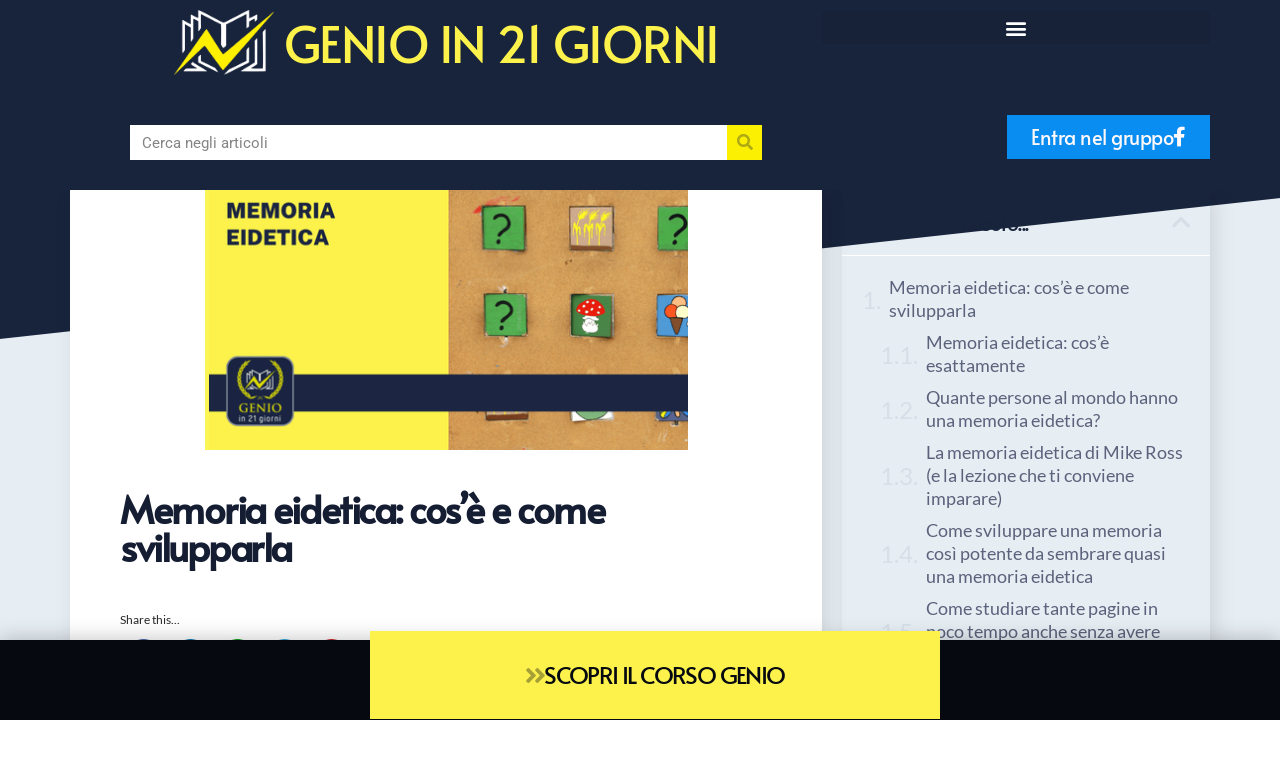

--- FILE ---
content_type: text/html; charset=UTF-8
request_url: https://www.genioin21giorni.it/memoria-eidetica-cos-e-come-svilupparla/
body_size: 61426
content:
<!doctype html>
<html lang="it-IT">
<head>
	<meta charset="UTF-8">
<script>
var gform;gform||(document.addEventListener("gform_main_scripts_loaded",function(){gform.scriptsLoaded=!0}),document.addEventListener("gform/theme/scripts_loaded",function(){gform.themeScriptsLoaded=!0}),window.addEventListener("DOMContentLoaded",function(){gform.domLoaded=!0}),gform={domLoaded:!1,scriptsLoaded:!1,themeScriptsLoaded:!1,isFormEditor:()=>"function"==typeof InitializeEditor,callIfLoaded:function(o){return!(!gform.domLoaded||!gform.scriptsLoaded||!gform.themeScriptsLoaded&&!gform.isFormEditor()||(gform.isFormEditor()&&console.warn("The use of gform.initializeOnLoaded() is deprecated in the form editor context and will be removed in Gravity Forms 3.1."),o(),0))},initializeOnLoaded:function(o){gform.callIfLoaded(o)||(document.addEventListener("gform_main_scripts_loaded",()=>{gform.scriptsLoaded=!0,gform.callIfLoaded(o)}),document.addEventListener("gform/theme/scripts_loaded",()=>{gform.themeScriptsLoaded=!0,gform.callIfLoaded(o)}),window.addEventListener("DOMContentLoaded",()=>{gform.domLoaded=!0,gform.callIfLoaded(o)}))},hooks:{action:{},filter:{}},addAction:function(o,r,e,t){gform.addHook("action",o,r,e,t)},addFilter:function(o,r,e,t){gform.addHook("filter",o,r,e,t)},doAction:function(o){gform.doHook("action",o,arguments)},applyFilters:function(o){return gform.doHook("filter",o,arguments)},removeAction:function(o,r){gform.removeHook("action",o,r)},removeFilter:function(o,r,e){gform.removeHook("filter",o,r,e)},addHook:function(o,r,e,t,n){null==gform.hooks[o][r]&&(gform.hooks[o][r]=[]);var d=gform.hooks[o][r];null==n&&(n=r+"_"+d.length),gform.hooks[o][r].push({tag:n,callable:e,priority:t=null==t?10:t})},doHook:function(r,o,e){var t;if(e=Array.prototype.slice.call(e,1),null!=gform.hooks[r][o]&&((o=gform.hooks[r][o]).sort(function(o,r){return o.priority-r.priority}),o.forEach(function(o){"function"!=typeof(t=o.callable)&&(t=window[t]),"action"==r?t.apply(null,e):e[0]=t.apply(null,e)})),"filter"==r)return e[0]},removeHook:function(o,r,t,n){var e;null!=gform.hooks[o][r]&&(e=(e=gform.hooks[o][r]).filter(function(o,r,e){return!!(null!=n&&n!=o.tag||null!=t&&t!=o.priority)}),gform.hooks[o][r]=e)}});
</script>

	<meta name="viewport" content="width=device-width, initial-scale=1">
	<link rel="profile" href="https://gmpg.org/xfn/11">
	<script data-cfasync="false" data-no-defer="1" data-no-minify="1" data-no-optimize="1">var ewww_webp_supported=!1;function check_webp_feature(A,e){var w;e=void 0!==e?e:function(){},ewww_webp_supported?e(ewww_webp_supported):((w=new Image).onload=function(){ewww_webp_supported=0<w.width&&0<w.height,e&&e(ewww_webp_supported)},w.onerror=function(){e&&e(!1)},w.src="data:image/webp;base64,"+{alpha:"UklGRkoAAABXRUJQVlA4WAoAAAAQAAAAAAAAAAAAQUxQSAwAAAARBxAR/Q9ERP8DAABWUDggGAAAABQBAJ0BKgEAAQAAAP4AAA3AAP7mtQAAAA=="}[A])}check_webp_feature("alpha");</script><script data-cfasync="false" data-no-defer="1" data-no-minify="1" data-no-optimize="1">var Arrive=function(c,w){"use strict";if(c.MutationObserver&&"undefined"!=typeof HTMLElement){var r,a=0,u=(r=HTMLElement.prototype.matches||HTMLElement.prototype.webkitMatchesSelector||HTMLElement.prototype.mozMatchesSelector||HTMLElement.prototype.msMatchesSelector,{matchesSelector:function(e,t){return e instanceof HTMLElement&&r.call(e,t)},addMethod:function(e,t,r){var a=e[t];e[t]=function(){return r.length==arguments.length?r.apply(this,arguments):"function"==typeof a?a.apply(this,arguments):void 0}},callCallbacks:function(e,t){t&&t.options.onceOnly&&1==t.firedElems.length&&(e=[e[0]]);for(var r,a=0;r=e[a];a++)r&&r.callback&&r.callback.call(r.elem,r.elem);t&&t.options.onceOnly&&1==t.firedElems.length&&t.me.unbindEventWithSelectorAndCallback.call(t.target,t.selector,t.callback)},checkChildNodesRecursively:function(e,t,r,a){for(var i,n=0;i=e[n];n++)r(i,t,a)&&a.push({callback:t.callback,elem:i}),0<i.childNodes.length&&u.checkChildNodesRecursively(i.childNodes,t,r,a)},mergeArrays:function(e,t){var r,a={};for(r in e)e.hasOwnProperty(r)&&(a[r]=e[r]);for(r in t)t.hasOwnProperty(r)&&(a[r]=t[r]);return a},toElementsArray:function(e){return e=void 0!==e&&("number"!=typeof e.length||e===c)?[e]:e}}),e=(l.prototype.addEvent=function(e,t,r,a){a={target:e,selector:t,options:r,callback:a,firedElems:[]};return this._beforeAdding&&this._beforeAdding(a),this._eventsBucket.push(a),a},l.prototype.removeEvent=function(e){for(var t,r=this._eventsBucket.length-1;t=this._eventsBucket[r];r--)e(t)&&(this._beforeRemoving&&this._beforeRemoving(t),(t=this._eventsBucket.splice(r,1))&&t.length&&(t[0].callback=null))},l.prototype.beforeAdding=function(e){this._beforeAdding=e},l.prototype.beforeRemoving=function(e){this._beforeRemoving=e},l),t=function(i,n){var o=new e,l=this,s={fireOnAttributesModification:!1};return o.beforeAdding(function(t){var e=t.target;e!==c.document&&e!==c||(e=document.getElementsByTagName("html")[0]);var r=new MutationObserver(function(e){n.call(this,e,t)}),a=i(t.options);r.observe(e,a),t.observer=r,t.me=l}),o.beforeRemoving(function(e){e.observer.disconnect()}),this.bindEvent=function(e,t,r){t=u.mergeArrays(s,t);for(var a=u.toElementsArray(this),i=0;i<a.length;i++)o.addEvent(a[i],e,t,r)},this.unbindEvent=function(){var r=u.toElementsArray(this);o.removeEvent(function(e){for(var t=0;t<r.length;t++)if(this===w||e.target===r[t])return!0;return!1})},this.unbindEventWithSelectorOrCallback=function(r){var a=u.toElementsArray(this),i=r,e="function"==typeof r?function(e){for(var t=0;t<a.length;t++)if((this===w||e.target===a[t])&&e.callback===i)return!0;return!1}:function(e){for(var t=0;t<a.length;t++)if((this===w||e.target===a[t])&&e.selector===r)return!0;return!1};o.removeEvent(e)},this.unbindEventWithSelectorAndCallback=function(r,a){var i=u.toElementsArray(this);o.removeEvent(function(e){for(var t=0;t<i.length;t++)if((this===w||e.target===i[t])&&e.selector===r&&e.callback===a)return!0;return!1})},this},i=new function(){var s={fireOnAttributesModification:!1,onceOnly:!1,existing:!1};function n(e,t,r){return!(!u.matchesSelector(e,t.selector)||(e._id===w&&(e._id=a++),-1!=t.firedElems.indexOf(e._id)))&&(t.firedElems.push(e._id),!0)}var c=(i=new t(function(e){var t={attributes:!1,childList:!0,subtree:!0};return e.fireOnAttributesModification&&(t.attributes=!0),t},function(e,i){e.forEach(function(e){var t=e.addedNodes,r=e.target,a=[];null!==t&&0<t.length?u.checkChildNodesRecursively(t,i,n,a):"attributes"===e.type&&n(r,i)&&a.push({callback:i.callback,elem:r}),u.callCallbacks(a,i)})})).bindEvent;return i.bindEvent=function(e,t,r){t=void 0===r?(r=t,s):u.mergeArrays(s,t);var a=u.toElementsArray(this);if(t.existing){for(var i=[],n=0;n<a.length;n++)for(var o=a[n].querySelectorAll(e),l=0;l<o.length;l++)i.push({callback:r,elem:o[l]});if(t.onceOnly&&i.length)return r.call(i[0].elem,i[0].elem);setTimeout(u.callCallbacks,1,i)}c.call(this,e,t,r)},i},o=new function(){var a={};function i(e,t){return u.matchesSelector(e,t.selector)}var n=(o=new t(function(){return{childList:!0,subtree:!0}},function(e,r){e.forEach(function(e){var t=e.removedNodes,e=[];null!==t&&0<t.length&&u.checkChildNodesRecursively(t,r,i,e),u.callCallbacks(e,r)})})).bindEvent;return o.bindEvent=function(e,t,r){t=void 0===r?(r=t,a):u.mergeArrays(a,t),n.call(this,e,t,r)},o};d(HTMLElement.prototype),d(NodeList.prototype),d(HTMLCollection.prototype),d(HTMLDocument.prototype),d(Window.prototype);var n={};return s(i,n,"unbindAllArrive"),s(o,n,"unbindAllLeave"),n}function l(){this._eventsBucket=[],this._beforeAdding=null,this._beforeRemoving=null}function s(e,t,r){u.addMethod(t,r,e.unbindEvent),u.addMethod(t,r,e.unbindEventWithSelectorOrCallback),u.addMethod(t,r,e.unbindEventWithSelectorAndCallback)}function d(e){e.arrive=i.bindEvent,s(i,e,"unbindArrive"),e.leave=o.bindEvent,s(o,e,"unbindLeave")}}(window,void 0),ewww_webp_supported=!1;function check_webp_feature(e,t){var r;ewww_webp_supported?t(ewww_webp_supported):((r=new Image).onload=function(){ewww_webp_supported=0<r.width&&0<r.height,t(ewww_webp_supported)},r.onerror=function(){t(!1)},r.src="data:image/webp;base64,"+{alpha:"UklGRkoAAABXRUJQVlA4WAoAAAAQAAAAAAAAAAAAQUxQSAwAAAARBxAR/Q9ERP8DAABWUDggGAAAABQBAJ0BKgEAAQAAAP4AAA3AAP7mtQAAAA==",animation:"UklGRlIAAABXRUJQVlA4WAoAAAASAAAAAAAAAAAAQU5JTQYAAAD/////AABBTk1GJgAAAAAAAAAAAAAAAAAAAGQAAABWUDhMDQAAAC8AAAAQBxAREYiI/gcA"}[e])}function ewwwLoadImages(e){if(e){for(var t=document.querySelectorAll(".batch-image img, .image-wrapper a, .ngg-pro-masonry-item a, .ngg-galleria-offscreen-seo-wrapper a"),r=0,a=t.length;r<a;r++)ewwwAttr(t[r],"data-src",t[r].getAttribute("data-webp")),ewwwAttr(t[r],"data-thumbnail",t[r].getAttribute("data-webp-thumbnail"));for(var i=document.querySelectorAll("div.woocommerce-product-gallery__image"),r=0,a=i.length;r<a;r++)ewwwAttr(i[r],"data-thumb",i[r].getAttribute("data-webp-thumb"))}for(var n=document.querySelectorAll("video"),r=0,a=n.length;r<a;r++)ewwwAttr(n[r],"poster",e?n[r].getAttribute("data-poster-webp"):n[r].getAttribute("data-poster-image"));for(var o,l=document.querySelectorAll("img.ewww_webp_lazy_load"),r=0,a=l.length;r<a;r++)e&&(ewwwAttr(l[r],"data-lazy-srcset",l[r].getAttribute("data-lazy-srcset-webp")),ewwwAttr(l[r],"data-srcset",l[r].getAttribute("data-srcset-webp")),ewwwAttr(l[r],"data-lazy-src",l[r].getAttribute("data-lazy-src-webp")),ewwwAttr(l[r],"data-src",l[r].getAttribute("data-src-webp")),ewwwAttr(l[r],"data-orig-file",l[r].getAttribute("data-webp-orig-file")),ewwwAttr(l[r],"data-medium-file",l[r].getAttribute("data-webp-medium-file")),ewwwAttr(l[r],"data-large-file",l[r].getAttribute("data-webp-large-file")),null!=(o=l[r].getAttribute("srcset"))&&!1!==o&&o.includes("R0lGOD")&&ewwwAttr(l[r],"src",l[r].getAttribute("data-lazy-src-webp"))),l[r].className=l[r].className.replace(/\bewww_webp_lazy_load\b/,"");for(var s=document.querySelectorAll(".ewww_webp"),r=0,a=s.length;r<a;r++)e?(ewwwAttr(s[r],"srcset",s[r].getAttribute("data-srcset-webp")),ewwwAttr(s[r],"src",s[r].getAttribute("data-src-webp")),ewwwAttr(s[r],"data-orig-file",s[r].getAttribute("data-webp-orig-file")),ewwwAttr(s[r],"data-medium-file",s[r].getAttribute("data-webp-medium-file")),ewwwAttr(s[r],"data-large-file",s[r].getAttribute("data-webp-large-file")),ewwwAttr(s[r],"data-large_image",s[r].getAttribute("data-webp-large_image")),ewwwAttr(s[r],"data-src",s[r].getAttribute("data-webp-src"))):(ewwwAttr(s[r],"srcset",s[r].getAttribute("data-srcset-img")),ewwwAttr(s[r],"src",s[r].getAttribute("data-src-img"))),s[r].className=s[r].className.replace(/\bewww_webp\b/,"ewww_webp_loaded");window.jQuery&&jQuery.fn.isotope&&jQuery.fn.imagesLoaded&&(jQuery(".fusion-posts-container-infinite").imagesLoaded(function(){jQuery(".fusion-posts-container-infinite").hasClass("isotope")&&jQuery(".fusion-posts-container-infinite").isotope()}),jQuery(".fusion-portfolio:not(.fusion-recent-works) .fusion-portfolio-wrapper").imagesLoaded(function(){jQuery(".fusion-portfolio:not(.fusion-recent-works) .fusion-portfolio-wrapper").isotope()}))}function ewwwWebPInit(e){ewwwLoadImages(e),ewwwNggLoadGalleries(e),document.arrive(".ewww_webp",function(){ewwwLoadImages(e)}),document.arrive(".ewww_webp_lazy_load",function(){ewwwLoadImages(e)}),document.arrive("videos",function(){ewwwLoadImages(e)}),"loading"==document.readyState?document.addEventListener("DOMContentLoaded",ewwwJSONParserInit):("undefined"!=typeof galleries&&ewwwNggParseGalleries(e),ewwwWooParseVariations(e))}function ewwwAttr(e,t,r){null!=r&&!1!==r&&e.setAttribute(t,r)}function ewwwJSONParserInit(){"undefined"!=typeof galleries&&check_webp_feature("alpha",ewwwNggParseGalleries),check_webp_feature("alpha",ewwwWooParseVariations)}function ewwwWooParseVariations(e){if(e)for(var t=document.querySelectorAll("form.variations_form"),r=0,a=t.length;r<a;r++){var i=t[r].getAttribute("data-product_variations"),n=!1;try{for(var o in i=JSON.parse(i))void 0!==i[o]&&void 0!==i[o].image&&(void 0!==i[o].image.src_webp&&(i[o].image.src=i[o].image.src_webp,n=!0),void 0!==i[o].image.srcset_webp&&(i[o].image.srcset=i[o].image.srcset_webp,n=!0),void 0!==i[o].image.full_src_webp&&(i[o].image.full_src=i[o].image.full_src_webp,n=!0),void 0!==i[o].image.gallery_thumbnail_src_webp&&(i[o].image.gallery_thumbnail_src=i[o].image.gallery_thumbnail_src_webp,n=!0),void 0!==i[o].image.thumb_src_webp&&(i[o].image.thumb_src=i[o].image.thumb_src_webp,n=!0));n&&ewwwAttr(t[r],"data-product_variations",JSON.stringify(i))}catch(e){}}}function ewwwNggParseGalleries(e){if(e)for(var t in galleries){var r=galleries[t];galleries[t].images_list=ewwwNggParseImageList(r.images_list)}}function ewwwNggLoadGalleries(e){e&&document.addEventListener("ngg.galleria.themeadded",function(e,t){window.ngg_galleria._create_backup=window.ngg_galleria.create,window.ngg_galleria.create=function(e,t){var r=$(e).data("id");return galleries["gallery_"+r].images_list=ewwwNggParseImageList(galleries["gallery_"+r].images_list),window.ngg_galleria._create_backup(e,t)}})}function ewwwNggParseImageList(e){for(var t in e){var r=e[t];if(void 0!==r["image-webp"]&&(e[t].image=r["image-webp"],delete e[t]["image-webp"]),void 0!==r["thumb-webp"]&&(e[t].thumb=r["thumb-webp"],delete e[t]["thumb-webp"]),void 0!==r.full_image_webp&&(e[t].full_image=r.full_image_webp,delete e[t].full_image_webp),void 0!==r.srcsets)for(var a in r.srcsets)nggSrcset=r.srcsets[a],void 0!==r.srcsets[a+"-webp"]&&(e[t].srcsets[a]=r.srcsets[a+"-webp"],delete e[t].srcsets[a+"-webp"]);if(void 0!==r.full_srcsets)for(var i in r.full_srcsets)nggFSrcset=r.full_srcsets[i],void 0!==r.full_srcsets[i+"-webp"]&&(e[t].full_srcsets[i]=r.full_srcsets[i+"-webp"],delete e[t].full_srcsets[i+"-webp"])}return e}check_webp_feature("alpha",ewwwWebPInit);</script>	<script type="text/javascript">function theChampLoadEvent(e){var t=window.onload;if(typeof window.onload!="function"){window.onload=e}else{window.onload=function(){t();e()}}}</script>
		<script type="text/javascript">var theChampDefaultLang = 'it_IT', theChampCloseIconPath = 'https://www.genioin21giorni.it/wp-content/plugins/super-socializer/images/close.png';</script>
		<script>var theChampSiteUrl = 'https://www.genioin21giorni.it', theChampVerified = 0, theChampEmailPopup = 0, heateorSsMoreSharePopupSearchText = 'Search';</script>
			<script> var theChampFBKey = '', theChampFBLang = 'it_IT', theChampFbLikeMycred = 0, theChampSsga = 0, theChampCommentNotification = 0, theChampHeateorFcmRecentComments = 0, theChampFbIosLogin = 0; </script>
						<script type="text/javascript">var theChampFBCommentUrl = 'https://www.genioin21giorni.it/memoria-eidetica-cos-e-come-svilupparla/'; var theChampFBCommentColor = 'light'; var theChampFBCommentNumPosts = ''; var theChampFBCommentWidth = '100%'; var theChampFBCommentOrderby = 'social'; var theChampCommentingTabs = "facebook", theChampGpCommentsUrl = 'https://www.genioin21giorni.it/memoria-eidetica-cos-e-come-svilupparla/', theChampDisqusShortname = '', theChampScEnabledTabs = 'fb', theChampScLabel = 'Lascia un commento', theChampScTabLabels = {"wordpress":"Default Comments (0)","fb":"Facebook Comments","disqus":"Disqus Comments"}, theChampGpCommentsWidth = 0, theChampCommentingId = 'respond'</script>
					<style type="text/css">
						.the_champ_button_instagram span.the_champ_svg,a.the_champ_instagram span.the_champ_svg{background:radial-gradient(circle at 30% 107%,#fdf497 0,#fdf497 5%,#fd5949 45%,#d6249f 60%,#285aeb 90%)}
					.the_champ_horizontal_sharing .the_champ_svg,.heateor_ss_standard_follow_icons_container .the_champ_svg{
					color: #fff;
				border-width: 0px;
		border-style: solid;
		border-color: transparent;
	}
		.the_champ_horizontal_sharing .theChampTCBackground{
		color:#666;
	}
		.the_champ_horizontal_sharing span.the_champ_svg:hover,.heateor_ss_standard_follow_icons_container span.the_champ_svg:hover{
				border-color: transparent;
	}
		.the_champ_vertical_sharing span.the_champ_svg,.heateor_ss_floating_follow_icons_container span.the_champ_svg{
					color: #fff;
				border-width: 0px;
		border-style: solid;
		border-color: transparent;
	}
		.the_champ_vertical_sharing .theChampTCBackground{
		color:#666;
	}
		.the_champ_vertical_sharing span.the_champ_svg:hover,.heateor_ss_floating_follow_icons_container span.the_champ_svg:hover{
						border-color: transparent;
		}
				div.the_champ_vertical_sharing .the_champ_square_count{float:right;margin:0 8px;line-height:40px; }
			</style>
	<meta name='robots' content='index, follow, max-image-preview:large, max-snippet:-1, max-video-preview:-1' />
	<style>img:is([sizes="auto" i], [sizes^="auto," i]) { contain-intrinsic-size: 3000px 1500px }</style>
	
	<!-- This site is optimized with the Yoast SEO plugin v26.3 - https://yoast.com/wordpress/plugins/seo/ -->
	<title>Memoria eidetica: cos&#039;è e come svilupparla - Genio in 21 Giorni</title>
	<meta name="description" content="Come studiare e imparare con più qualità e più velocemente di chiunque altro anche se non hai la famosa memoria eidetica" />
	<link rel="canonical" href="https://www.genioin21giorni.it/memoria-eidetica-cos-e-come-svilupparla/" />
	<meta property="og:locale" content="it_IT" />
	<meta property="og:type" content="article" />
	<meta property="og:title" content="Memoria eidetica: cos&#039;è e come svilupparla - Genio in 21 Giorni" />
	<meta property="og:description" content="Come studiare e imparare con più qualità e più velocemente di chiunque altro anche se non hai la famosa memoria eidetica" />
	<meta property="og:url" content="https://www.genioin21giorni.it/memoria-eidetica-cos-e-come-svilupparla/" />
	<meta property="og:site_name" content="Genio in 21 Giorni" />
	<meta property="article:publisher" content="https://www.facebook.com/CorsoGenioin21Giorni/" />
	<meta property="article:published_time" content="2021-01-12T14:35:00+00:00" />
	<meta property="article:modified_time" content="2025-01-20T19:05:17+00:00" />
	<meta property="og:image" content="https://www.genioin21giorni.it/wp-content/uploads/2021/01/memoria-eidetica.png" />
	<meta property="og:image:width" content="483" />
	<meta property="og:image:height" content="282" />
	<meta property="og:image:type" content="image/png" />
	<meta name="author" content="Max De Donno" />
	<meta name="twitter:card" content="summary_large_image" />
	<meta name="twitter:label1" content="Scritto da" />
	<meta name="twitter:data1" content="Max De Donno" />
	<meta name="twitter:label2" content="Tempo di lettura stimato" />
	<meta name="twitter:data2" content="13 minuti" />
	<script type="application/ld+json" class="yoast-schema-graph">{"@context":"https://schema.org","@graph":[{"@type":"Article","@id":"https://www.genioin21giorni.it/memoria-eidetica-cos-e-come-svilupparla/#article","isPartOf":{"@id":"https://www.genioin21giorni.it/memoria-eidetica-cos-e-come-svilupparla/"},"author":{"name":"Max De Donno","@id":"https://www.genioin21giorni.it/#/schema/person/d54329bf97a3a70002f872140b7b0713"},"headline":"Memoria eidetica: cos&#8217;è e come svilupparla","datePublished":"2021-01-12T14:35:00+00:00","dateModified":"2025-01-20T19:05:17+00:00","mainEntityOfPage":{"@id":"https://www.genioin21giorni.it/memoria-eidetica-cos-e-come-svilupparla/"},"wordCount":2290,"commentCount":0,"publisher":{"@id":"https://www.genioin21giorni.it/#organization"},"image":{"@id":"https://www.genioin21giorni.it/memoria-eidetica-cos-e-come-svilupparla/#primaryimage"},"thumbnailUrl":"https://www.genioin21giorni.it/wp-content/uploads/2021/01/memoria-eidetica.png","articleSection":["Blog"],"inLanguage":"it-IT","potentialAction":[{"@type":"CommentAction","name":"Comment","target":["https://www.genioin21giorni.it/memoria-eidetica-cos-e-come-svilupparla/#respond"]}]},{"@type":"WebPage","@id":"https://www.genioin21giorni.it/memoria-eidetica-cos-e-come-svilupparla/","url":"https://www.genioin21giorni.it/memoria-eidetica-cos-e-come-svilupparla/","name":"Memoria eidetica: cos'è e come svilupparla - Genio in 21 Giorni","isPartOf":{"@id":"https://www.genioin21giorni.it/#website"},"primaryImageOfPage":{"@id":"https://www.genioin21giorni.it/memoria-eidetica-cos-e-come-svilupparla/#primaryimage"},"image":{"@id":"https://www.genioin21giorni.it/memoria-eidetica-cos-e-come-svilupparla/#primaryimage"},"thumbnailUrl":"https://www.genioin21giorni.it/wp-content/uploads/2021/01/memoria-eidetica.png","datePublished":"2021-01-12T14:35:00+00:00","dateModified":"2025-01-20T19:05:17+00:00","description":"Come studiare e imparare con più qualità e più velocemente di chiunque altro anche se non hai la famosa memoria eidetica","breadcrumb":{"@id":"https://www.genioin21giorni.it/memoria-eidetica-cos-e-come-svilupparla/#breadcrumb"},"inLanguage":"it-IT","potentialAction":[{"@type":"ReadAction","target":["https://www.genioin21giorni.it/memoria-eidetica-cos-e-come-svilupparla/"]}]},{"@type":"ImageObject","inLanguage":"it-IT","@id":"https://www.genioin21giorni.it/memoria-eidetica-cos-e-come-svilupparla/#primaryimage","url":"https://www.genioin21giorni.it/wp-content/uploads/2021/01/memoria-eidetica.png","contentUrl":"https://www.genioin21giorni.it/wp-content/uploads/2021/01/memoria-eidetica.png","width":483,"height":282,"caption":"memoria eidetica"},{"@type":"BreadcrumbList","@id":"https://www.genioin21giorni.it/memoria-eidetica-cos-e-come-svilupparla/#breadcrumb","itemListElement":[{"@type":"ListItem","position":1,"name":"Home","item":"https://www.genioin21giorni.it/"},{"@type":"ListItem","position":2,"name":"Memoria eidetica: cos&#8217;è e come svilupparla"}]},{"@type":"WebSite","@id":"https://www.genioin21giorni.it/#website","url":"https://www.genioin21giorni.it/","name":"Genio in 21 Giorni","description":"Più 30 e Lode sul libretto, meno ore sui libri. Garantito 100%.","publisher":{"@id":"https://www.genioin21giorni.it/#organization"},"potentialAction":[{"@type":"SearchAction","target":{"@type":"EntryPoint","urlTemplate":"https://www.genioin21giorni.it/?s={search_term_string}"},"query-input":{"@type":"PropertyValueSpecification","valueRequired":true,"valueName":"search_term_string"}}],"inLanguage":"it-IT"},{"@type":"Organization","@id":"https://www.genioin21giorni.it/#organization","name":"Genio in 21 Giorni","url":"https://www.genioin21giorni.it/","logo":{"@type":"ImageObject","inLanguage":"it-IT","@id":"https://www.genioin21giorni.it/#/schema/logo/image/","url":"https://www.genioin21giorni.it/wp-content/uploads/2017/06/New-Genio-logo.png","contentUrl":"https://www.genioin21giorni.it/wp-content/uploads/2017/06/New-Genio-logo.png","width":120,"height":120,"caption":"Genio in 21 Giorni"},"image":{"@id":"https://www.genioin21giorni.it/#/schema/logo/image/"},"sameAs":["https://www.facebook.com/CorsoGenioin21Giorni/"]},{"@type":"Person","@id":"https://www.genioin21giorni.it/#/schema/person/d54329bf97a3a70002f872140b7b0713","name":"Max De Donno","image":{"@type":"ImageObject","inLanguage":"it-IT","@id":"https://www.genioin21giorni.it/#/schema/person/image/","url":"https://secure.gravatar.com/avatar/108065a4011b1fed08e84fb89f879adb76c2d6a352bc9c0b5805fe0cca16f5cb?s=96&d=mm&r=g","contentUrl":"https://secure.gravatar.com/avatar/108065a4011b1fed08e84fb89f879adb76c2d6a352bc9c0b5805fe0cca16f5cb?s=96&d=mm&r=g","caption":"Max De Donno"},"sameAs":["https://www.genioin21giorni.it"]}]}</script>
	<!-- / Yoast SEO plugin. -->


<link rel='dns-prefetch' href='//ws.sharethis.com' />
<link rel="alternate" type="application/rss+xml" title="Genio in 21 Giorni &raquo; Feed" href="https://www.genioin21giorni.it/feed/" />
<link rel="alternate" type="application/rss+xml" title="Genio in 21 Giorni &raquo; Feed dei commenti" href="https://www.genioin21giorni.it/comments/feed/" />
<script consent-skip-blocker="1" data-skip-lazy-load="js-extra" data-cfasync="false">
(function () {
  // Web Font Loader compatibility (https://github.com/typekit/webfontloader)
  var modules = {
    typekit: "https://use.typekit.net",
    google: "https://fonts.googleapis.com/"
  };

  var load = function (config) {
    setTimeout(function () {
      var a = window.consentApi;

      // Only when blocker is active
      if (a) {
        // Iterate all modules and handle in a single `WebFont.load`
        Object.keys(modules).forEach(function (module) {
          var newConfigWithoutOtherModules = JSON.parse(
            JSON.stringify(config)
          );
          Object.keys(modules).forEach(function (toRemove) {
            if (toRemove !== module) {
              delete newConfigWithoutOtherModules[toRemove];
            }
          });

          if (newConfigWithoutOtherModules[module]) {
            a.unblock(modules[module]).then(function () {
              var originalLoad = window.WebFont.load;
              if (originalLoad !== load) {
                originalLoad(newConfigWithoutOtherModules);
              }
            });
          }
        });
      }
    }, 0);
  };

  if (!window.WebFont) {
    window.WebFont = {
      load: load
    };
  }
})();
</script><script consent-skip-blocker="1" data-skip-lazy-load="js-extra" data-cfasync="false">window.gtag && (()=>{gtag('set', 'url_passthrough', false);
gtag('set', 'ads_data_redaction', true);
for (const d of [{"ad_storage":"denied","ad_user_data":"denied","ad_personalization":"denied","analytics_storage":"denied","functionality_storage":"denied","personalization_storage":"denied","security_storage":"denied","wait_for_update":1000}]) {
	gtag('consent', 'default', d);
}})()</script><style>[consent-id]:not(.rcb-content-blocker):not([consent-transaction-complete]):not([consent-visual-use-parent^="children:"]):not([consent-confirm]){opacity:0!important;}
.rcb-content-blocker+.rcb-content-blocker-children-fallback~*{display:none!important;}</style><link rel="preload" href="https://www.genioin21giorni.it/wp-content/5c0ac6ea7e7a20d751e59ca386e2faa3/dist/83190462.js?ver=d0a9e67d7481025d345fb9f698655441" as="script" />
<link rel="preload" href="https://www.genioin21giorni.it/wp-content/5c0ac6ea7e7a20d751e59ca386e2faa3/dist/1417833397.js?ver=4041f7cb8df7e5e0d8e60e8e90b426ae" as="script" />
<link rel="preload" href="https://www.genioin21giorni.it/wp-content/plugins/real-cookie-banner-pro/public/lib/animate.css/animate.min.css?ver=4.1.1" as="style" />
<link rel="alternate" type="application/rss+xml" title="Genio in 21 Giorni &raquo; Memoria eidetica: cos&#8217;è e come svilupparla Feed dei commenti" href="https://www.genioin21giorni.it/memoria-eidetica-cos-e-come-svilupparla/feed/" />
<script data-cfasync="false" defer src="https://www.genioin21giorni.it/wp-content/5c0ac6ea7e7a20d751e59ca386e2faa3/dist/83190462.js?ver=d0a9e67d7481025d345fb9f698655441" id="real-cookie-banner-pro-vendor-real-cookie-banner-pro-banner-js"></script>
<script type="application/json" data-skip-lazy-load="js-extra" data-skip-moving="true" data-no-defer nitro-exclude data-alt-type="application/ld+json" data-dont-merge data-wpmeteor-nooptimize="true" data-cfasync="false" id="aed274f88b8d5580f98e4adae71de334e1-js-extra">{"slug":"real-cookie-banner-pro","textDomain":"real-cookie-banner","version":"5.2.5","restUrl":"https:\/\/www.genioin21giorni.it\/wp-json\/real-cookie-banner\/v1\/","restNamespace":"real-cookie-banner\/v1","restPathObfuscateOffset":"513700d521355da9","restRoot":"https:\/\/www.genioin21giorni.it\/wp-json\/","restQuery":{"_v":"5.2.5","_locale":"user"},"restNonce":"2b9b7767c4","restRecreateNonceEndpoint":"https:\/\/www.genioin21giorni.it\/wp-admin\/admin-ajax.php?action=rest-nonce","publicUrl":"https:\/\/www.genioin21giorni.it\/wp-content\/plugins\/real-cookie-banner-pro\/public\/","chunkFolder":"dist","chunksLanguageFolder":"https:\/\/www.genioin21giorni.it\/wp-content\/languages\/mo-cache\/real-cookie-banner-pro\/","chunks":{"chunk-config-tab-blocker.lite.js":["it_IT-83d48f038e1cf6148175589160cda67e","it_IT-e5c2f3318cd06f18a058318f5795a54b","it_IT-76129424d1eb6744d17357561a128725","it_IT-d3d8ada331df664d13fa407b77bc690b"],"chunk-config-tab-blocker.pro.js":["it_IT-ddf5ae983675e7b6eec2afc2d53654a2","it_IT-487d95eea292aab22c80aa3ae9be41f0","it_IT-ab0e642081d4d0d660276c9cebfe9f5d","it_IT-0f5f6074a855fa677e6086b82145bd50"],"chunk-config-tab-consent.lite.js":["it_IT-3823d7521a3fc2857511061e0d660408"],"chunk-config-tab-consent.pro.js":["it_IT-9cb9ecf8c1e8ce14036b5f3a5e19f098"],"chunk-config-tab-cookies.lite.js":["it_IT-1a51b37d0ef409906245c7ed80d76040","it_IT-e5c2f3318cd06f18a058318f5795a54b","it_IT-76129424d1eb6744d17357561a128725"],"chunk-config-tab-cookies.pro.js":["it_IT-572ee75deed92e7a74abba4b86604687","it_IT-487d95eea292aab22c80aa3ae9be41f0","it_IT-ab0e642081d4d0d660276c9cebfe9f5d"],"chunk-config-tab-dashboard.lite.js":["it_IT-f843c51245ecd2b389746275b3da66b6"],"chunk-config-tab-dashboard.pro.js":["it_IT-ae5ae8f925f0409361cfe395645ac077"],"chunk-config-tab-import.lite.js":["it_IT-66df94240f04843e5a208823e466a850"],"chunk-config-tab-import.pro.js":["it_IT-e5fee6b51986d4ff7a051d6f6a7b076a"],"chunk-config-tab-licensing.lite.js":["it_IT-e01f803e4093b19d6787901b9591b5a6"],"chunk-config-tab-licensing.pro.js":["it_IT-4918ea9704f47c2055904e4104d4ffba"],"chunk-config-tab-scanner.lite.js":["it_IT-b10b39f1099ef599835c729334e38429"],"chunk-config-tab-scanner.pro.js":["it_IT-752a1502ab4f0bebfa2ad50c68ef571f"],"chunk-config-tab-settings.lite.js":["it_IT-37978e0b06b4eb18b16164a2d9c93a2c"],"chunk-config-tab-settings.pro.js":["it_IT-e59d3dcc762e276255c8989fbd1f80e3"],"chunk-config-tab-tcf.lite.js":["it_IT-4f658bdbf0aa370053460bc9e3cd1f69","it_IT-e5c2f3318cd06f18a058318f5795a54b","it_IT-d3d8ada331df664d13fa407b77bc690b"],"chunk-config-tab-tcf.pro.js":["it_IT-e1e83d5b8a28f1f91f63b9de2a8b181a","it_IT-487d95eea292aab22c80aa3ae9be41f0","it_IT-0f5f6074a855fa677e6086b82145bd50"]},"others":{"customizeValuesBanner":"{\"layout\":{\"type\":\"banner\",\"maxHeightEnabled\":false,\"maxHeight\":740,\"dialogMaxWidth\":530,\"dialogPosition\":\"middleCenter\",\"dialogMargin\":[0,0,0,0],\"bannerPosition\":\"bottom\",\"bannerMaxWidth\":1024,\"dialogBorderRadius\":3,\"borderRadius\":5,\"animationIn\":\"slideInUp\",\"animationInDuration\":500,\"animationInOnlyMobile\":true,\"animationOut\":\"none\",\"animationOutDuration\":500,\"animationOutOnlyMobile\":true,\"overlay\":true,\"overlayBg\":\"#000000\",\"overlayBgAlpha\":38,\"overlayBlur\":2},\"decision\":{\"acceptAll\":\"button\",\"acceptEssentials\":\"button\",\"showCloseIcon\":true,\"acceptIndividual\":\"link\",\"buttonOrder\":\"all,individual,save,essential\",\"showGroups\":false,\"groupsFirstView\":false,\"saveButton\":\"always\"},\"design\":{\"bg\":\"#ffffff\",\"textAlign\":\"center\",\"linkTextDecoration\":\"underline\",\"borderWidth\":0,\"borderColor\":\"#ffffff\",\"fontSize\":13,\"fontColor\":\"#2b2b2b\",\"fontInheritFamily\":true,\"fontFamily\":\"Arial, Helvetica, sans-serif\",\"fontWeight\":\"normal\",\"boxShadowEnabled\":true,\"boxShadowOffsetX\":0,\"boxShadowOffsetY\":5,\"boxShadowBlurRadius\":13,\"boxShadowSpreadRadius\":0,\"boxShadowColor\":\"#000000\",\"boxShadowColorAlpha\":20},\"headerDesign\":{\"inheritBg\":true,\"bg\":\"#f4f4f4\",\"inheritTextAlign\":true,\"textAlign\":\"center\",\"padding\":[17,20,15,20],\"logo\":\"\",\"logoRetina\":\"\",\"logoMaxHeight\":40,\"logoPosition\":\"left\",\"logoMargin\":[5,15,5,15],\"fontSize\":20,\"fontColor\":\"#2b2b2b\",\"fontInheritFamily\":true,\"fontFamily\":\"Arial, Helvetica, sans-serif\",\"fontWeight\":\"normal\",\"borderWidth\":1,\"borderColor\":\"#efefef\"},\"bodyDesign\":{\"padding\":[15,20,5,20],\"descriptionInheritFontSize\":true,\"descriptionFontSize\":13,\"dottedGroupsInheritFontSize\":true,\"dottedGroupsFontSize\":13,\"dottedGroupsBulletColor\":\"#15779b\",\"teachingsInheritTextAlign\":true,\"teachingsTextAlign\":\"center\",\"teachingsSeparatorActive\":true,\"teachingsSeparatorWidth\":50,\"teachingsSeparatorHeight\":1,\"teachingsSeparatorColor\":\"#15779b\",\"teachingsInheritFontSize\":false,\"teachingsFontSize\":12,\"teachingsInheritFontColor\":false,\"teachingsFontColor\":\"#7c7c7c\",\"accordionMargin\":[10,0,5,0],\"accordionPadding\":[5,10,5,10],\"accordionArrowType\":\"outlined\",\"accordionArrowColor\":\"#15779b\",\"accordionBg\":\"#ffffff\",\"accordionActiveBg\":\"#f9f9f9\",\"accordionHoverBg\":\"#efefef\",\"accordionBorderWidth\":1,\"accordionBorderColor\":\"#efefef\",\"accordionTitleFontSize\":12,\"accordionTitleFontColor\":\"#2b2b2b\",\"accordionTitleFontWeight\":\"normal\",\"accordionDescriptionMargin\":[5,0,0,0],\"accordionDescriptionFontSize\":12,\"accordionDescriptionFontColor\":\"#828282\",\"accordionDescriptionFontWeight\":\"normal\",\"acceptAllOneRowLayout\":false,\"acceptAllPadding\":[10,10,10,10],\"acceptAllBg\":\"#15779b\",\"acceptAllTextAlign\":\"center\",\"acceptAllFontSize\":18,\"acceptAllFontColor\":\"#ffffff\",\"acceptAllFontWeight\":\"normal\",\"acceptAllBorderWidth\":0,\"acceptAllBorderColor\":\"#000000\",\"acceptAllHoverBg\":\"#11607d\",\"acceptAllHoverFontColor\":\"#ffffff\",\"acceptAllHoverBorderColor\":\"#000000\",\"acceptEssentialsUseAcceptAll\":true,\"acceptEssentialsButtonType\":\"\",\"acceptEssentialsPadding\":[10,10,10,10],\"acceptEssentialsBg\":\"#efefef\",\"acceptEssentialsTextAlign\":\"center\",\"acceptEssentialsFontSize\":18,\"acceptEssentialsFontColor\":\"#0a0a0a\",\"acceptEssentialsFontWeight\":\"normal\",\"acceptEssentialsBorderWidth\":0,\"acceptEssentialsBorderColor\":\"#000000\",\"acceptEssentialsHoverBg\":\"#e8e8e8\",\"acceptEssentialsHoverFontColor\":\"#000000\",\"acceptEssentialsHoverBorderColor\":\"#000000\",\"acceptIndividualPadding\":[5,5,5,5],\"acceptIndividualBg\":\"#ffffff\",\"acceptIndividualTextAlign\":\"center\",\"acceptIndividualFontSize\":15,\"acceptIndividualFontColor\":\"#15779b\",\"acceptIndividualFontWeight\":\"normal\",\"acceptIndividualBorderWidth\":0,\"acceptIndividualBorderColor\":\"#000000\",\"acceptIndividualHoverBg\":\"#ffffff\",\"acceptIndividualHoverFontColor\":\"#11607d\",\"acceptIndividualHoverBorderColor\":\"#000000\"},\"footerDesign\":{\"poweredByLink\":false,\"inheritBg\":false,\"bg\":\"#fcfcfc\",\"inheritTextAlign\":true,\"textAlign\":\"center\",\"padding\":[10,20,15,20],\"fontSize\":14,\"fontColor\":\"#7c7c7c\",\"fontInheritFamily\":true,\"fontFamily\":\"Arial, Helvetica, sans-serif\",\"fontWeight\":\"normal\",\"hoverFontColor\":\"#2b2b2b\",\"borderWidth\":1,\"borderColor\":\"#efefef\",\"languageSwitcher\":\"flags\"},\"texts\":{\"headline\":\"Preferenze sulla privacy\",\"description\":\"Sul nostro sito web utilizziamo cookie e tecnologie simili ed elaboriamo i suoi dati personali (ad esempio, l'indirizzo IP), per personalizzare i contenuti e gli annunci, per integrare i media di fornitori terzi o per analizzare il traffico sul nostro sito web. L'elaborazione dei dati pu\\u00f2 avvenire anche in seguito all'impostazione dei cookie. Condividiamo questi dati con terze parti che nominiamo nelle impostazioni sulla privacy.<br \\\/><br \\\/>Il trattamento dei dati pu\\u00f2 avvenire con il suo consenso o sulla base di un interesse legittimo, al quale ci si pu\\u00f2 opporre nelle impostazioni sulla privacy. Ha il diritto di non acconsentire e di modificare o revocare il suo consenso in un momento successivo. Per maggiori informazioni sull'utilizzo dei suoi dati, la invitiamo a visitare la nostra {{privacyPolicy}}informativa sulla privacy{{\\\/privacyPolicy}}.\",\"acceptAll\":\"Accettare tutto\",\"acceptEssentials\":\"Continuare senza consenso\",\"acceptIndividual\":\"Impostare le impostazioni della privacy individualmente\",\"poweredBy\":\"0\",\"dataProcessingInUnsafeCountries\":\"Alcuni servizi elaborano i dati personali in paesi terzi non sicuri. Acconsentendo all'utilizzo di questi servizi, lei acconsente anche al trattamento dei suoi dati in questi paesi terzi non sicuri, ai sensi di {{legalBasis}}. Ci\\u00f2 comporta il rischio che i suoi dati vengano elaborati dalle autorit\\u00e0 a fini di controllo e monitoraggio, magari senza possibilit\\u00e0 di ricorso legale.\",\"ageNoticeBanner\":\"Lei ha meno di {{minAge}} anni? Allora non puoi acconsentire ai servizi opzionali. Chieda ai suoi genitori o tutori legali di acconsentire a questi servizi insieme a lei.\",\"ageNoticeBlocker\":\"Lei ha meno di {{minAge}} anni? Purtroppo non le \\u00e8 permesso di acconsentire a questo servizio per visualizzare questo contenuto. Chieda ai suoi genitori o tutori di acconsentire al servizio insieme a lei!\",\"listServicesNotice\":\"Accettando tutti i servizi, si consente il caricamento di {{services}}. Questi servizi sono suddivisi in gruppi {{serviceGroups}} in base al loro scopo (appartenenza contrassegnata da numeri apici).\",\"listServicesLegitimateInterestNotice\":\"Inoltre, i {{services}} vengono caricati sulla base di un interesse legittimo.\",\"tcfStacksCustomName\":\"Services with various purposes outside the TCF standard\",\"tcfStacksCustomDescription\":\"Services that do not share consents via the TCF standard, but via other technologies. These are divided into several groups according to their purpose. Some of them are used based on a legitimate interest (e.g. threat prevention), others are used only with your consent. Details about the individual groups and purposes of the services can be found in the individual privacy settings.\",\"consentForwardingExternalHosts\":\"Il suo consenso \\u00e8 applicabile anche sui {{websites}}.\",\"blockerHeadline\":\"{{name}} bloccato a causa delle impostazioni sulla privacy\",\"blockerLinkShowMissing\":\"Mostrare tutti i servizi che devono ancora essere accettati\",\"blockerLoadButton\":\"Accettare i servizi e caricare i contenuti\",\"blockerAcceptInfo\":\"Il caricamento dei contenuti bloccati modificher\\u00e0 le impostazioni della privacy. I contenuti di questo servizio non saranno bloccati in futuro.\",\"stickyHistory\":\"Cronologia delle impostazioni sulla privacy\",\"stickyRevoke\":\"Revocare i consensi\",\"stickyRevokeSuccessMessage\":\"Ha revocato con successo il consenso per i servizi con i suoi cookie e il trattamento dei dati personali. La pagina verr\\u00e0 ricaricata ora!\",\"stickyChange\":\"Modificare le impostazioni della privacy\"},\"individualLayout\":{\"inheritDialogMaxWidth\":false,\"dialogMaxWidth\":970,\"inheritBannerMaxWidth\":true,\"bannerMaxWidth\":1980,\"descriptionTextAlign\":\"left\"},\"group\":{\"checkboxBg\":\"#f0f0f0\",\"checkboxBorderWidth\":1,\"checkboxBorderColor\":\"#d2d2d2\",\"checkboxActiveColor\":\"#ffffff\",\"checkboxActiveBg\":\"#15779b\",\"checkboxActiveBorderColor\":\"#11607d\",\"groupInheritBg\":true,\"groupBg\":\"#f4f4f4\",\"groupPadding\":[15,15,15,15],\"groupSpacing\":10,\"groupBorderRadius\":5,\"groupBorderWidth\":1,\"groupBorderColor\":\"#f4f4f4\",\"headlineFontSize\":16,\"headlineFontWeight\":\"normal\",\"headlineFontColor\":\"#2b2b2b\",\"descriptionFontSize\":14,\"descriptionFontColor\":\"#7c7c7c\",\"linkColor\":\"#7c7c7c\",\"linkHoverColor\":\"#2b2b2b\",\"detailsHideLessRelevant\":true},\"saveButton\":{\"useAcceptAll\":true,\"type\":\"button\",\"padding\":[10,10,10,10],\"bg\":\"#efefef\",\"textAlign\":\"center\",\"fontSize\":18,\"fontColor\":\"#0a0a0a\",\"fontWeight\":\"normal\",\"borderWidth\":0,\"borderColor\":\"#000000\",\"hoverBg\":\"#e8e8e8\",\"hoverFontColor\":\"#000000\",\"hoverBorderColor\":\"#000000\"},\"individualTexts\":{\"headline\":\"Preferenze di privacy individuali\",\"description\":\"Sul nostro sito web utilizziamo cookie e tecnologie simili ed elaboriamo i suoi dati personali (ad esempio, l'indirizzo IP), per personalizzare i contenuti e gli annunci, per integrare i media di fornitori terzi o per analizzare il traffico sul nostro sito web. L'elaborazione dei dati pu\\u00f2 avvenire anche in seguito all'impostazione dei cookie. Condividiamo questi dati con terze parti che nominiamo nelle impostazioni sulla privacy.<br \\\/><br \\\/>Il trattamento dei dati pu\\u00f2 avvenire con il suo consenso o sulla base di un interesse legittimo, al quale ci si pu\\u00f2 opporre nelle impostazioni sulla privacy. Ha il diritto di non acconsentire e di modificare o revocare il suo consenso in un momento successivo. Per maggiori informazioni sull'utilizzo dei suoi dati, la invitiamo a visitare la nostra {{privacyPolicy}}informativa sulla privacy{{\\\/privacyPolicy}}.<br \\\/><br \\\/>Di seguito trover\\u00e0 una panoramica di tutti i servizi utilizzati da questo sito web. Pu\\u00f2 visualizzare informazioni dettagliate su ciascun servizio e accettarle singolarmente o esercitare il suo diritto di opposizione.\",\"save\":\"Salvare le scelte personalizzate\",\"showMore\":\"Mostrare informazioni sul servizio\",\"hideMore\":\"Nascondere informazioni sul servizio\",\"postamble\":\"\"},\"mobile\":{\"enabled\":true,\"maxHeight\":400,\"hideHeader\":false,\"alignment\":\"bottom\",\"scalePercent\":90,\"scalePercentVertical\":-50},\"sticky\":{\"enabled\":false,\"animationsEnabled\":true,\"alignment\":\"left\",\"bubbleBorderRadius\":50,\"icon\":\"fingerprint\",\"iconCustom\":\"\",\"iconCustomRetina\":\"\",\"iconSize\":30,\"iconColor\":\"#ffffff\",\"bubbleMargin\":[10,20,20,20],\"bubblePadding\":15,\"bubbleBg\":\"#15779b\",\"bubbleBorderWidth\":0,\"bubbleBorderColor\":\"#10556f\",\"boxShadowEnabled\":true,\"boxShadowOffsetX\":0,\"boxShadowOffsetY\":2,\"boxShadowBlurRadius\":5,\"boxShadowSpreadRadius\":1,\"boxShadowColor\":\"#105b77\",\"boxShadowColorAlpha\":40,\"bubbleHoverBg\":\"#ffffff\",\"bubbleHoverBorderColor\":\"#000000\",\"hoverIconColor\":\"#000000\",\"hoverIconCustom\":\"\",\"hoverIconCustomRetina\":\"\",\"menuFontSize\":16,\"menuBorderRadius\":5,\"menuItemSpacing\":10,\"menuItemPadding\":[5,10,5,10]},\"customCss\":{\"css\":\"\",\"antiAdBlocker\":\"y\"}}","isPro":true,"showProHints":false,"proUrl":"https:\/\/devowl.io\/go\/real-cookie-banner?source=rcb-lite","showLiteNotice":false,"frontend":{"groups":"[{\"id\":93,\"name\":\"Essenziali\",\"slug\":\"essential\",\"description\":\"I servizi essenziali sono richiesti per le funzionalit\\u00e0 di base del sito web. Contengono solo servizi tecnicamente necessari. Questi servizi non possono essere contestati.\\n\",\"isEssential\":true,\"isDefault\":false,\"items\":[{\"id\":234010,\"name\":\"Elementor\",\"purpose\":\"Elementor \\u00e8 un software utilizzato per creare il layout di questo sito web. I cookie vengono utilizzati per memorizzare il numero di pagine viste e sessioni attive dell'utente. I dati raccolti non vengono utilizzati per scopi di analisi, ma solo per garantire che, ad esempio, elementi nascosti non vengano nuovamente visualizzati durante pi\\u00f9 sessioni attive.\",\"providerContact\":{\"phone\":\"\",\"email\":\"\",\"link\":\"\"},\"isProviderCurrentWebsite\":true,\"provider\":\"Genio in 21 Giorni\",\"uniqueName\":\"elementor\",\"isEmbeddingOnlyExternalResources\":false,\"legalBasis\":\"consent\",\"dataProcessingInCountries\":[],\"dataProcessingInCountriesSpecialTreatments\":[],\"technicalDefinitions\":[{\"type\":\"local\",\"name\":\"elementor\",\"host\":\"www.genioin21giorni.it\",\"duration\":0,\"durationUnit\":\"y\",\"isSessionDuration\":false,\"purpose\":\"\"},{\"type\":\"session\",\"name\":\"elementor\",\"host\":\"www.genioin21giorni.it\",\"duration\":0,\"durationUnit\":\"y\",\"isSessionDuration\":false,\"purpose\":\"\"}],\"codeDynamics\":[],\"providerPrivacyPolicyUrl\":\"https:\\\/\\\/www.genioin21giorni.it\\\/privacy-cookies-policy\\\/\",\"providerLegalNoticeUrl\":\"\",\"tagManagerOptInEventName\":\"\",\"tagManagerOptOutEventName\":\"\",\"googleConsentModeConsentTypes\":[],\"executePriority\":10,\"codeOptIn\":\"\",\"executeCodeOptInWhenNoTagManagerConsentIsGiven\":false,\"codeOptOut\":\"\",\"executeCodeOptOutWhenNoTagManagerConsentIsGiven\":false,\"deleteTechnicalDefinitionsAfterOptOut\":false,\"codeOnPageLoad\":\"\",\"presetId\":\"elementor\"},{\"id\":234009,\"name\":\"Real Cookie Banner\",\"purpose\":\"Real Cookie Banner chiede ai visitatori del sito web il consenso per impostare i cookie ed elaborare i dati personali. A tal fine, a ciascun visitatore del sito web viene assegnato un UUID (identificazione pseudonima dell'utente), valido fino alla scadenza del cookie per memorizzare il consenso. I cookie vengono utilizzati per verificare se i cookie possono essere impostati, per memorizzare il riferimento al consenso documentato, per memorizzare quali servizi da quali gruppi di servizi il visitatore ha acconsentito e, se il consenso \\u00e8 stato ottenuto in base al Transparency &amp; Consent Framework (TCF), per memorizzare il consenso in partner TCF, scopi, scopi speciali, funzioni e funzioni speciali. Come parte dell'obbligo di divulgazione ai sensi del GDPR, il consenso raccolto viene documentato in modo completo. Ci\\u00f2 include, oltre ai servizi e ai gruppi di servizi a cui il visitatore ha acconsentito, e se il consenso \\u00e8 stato ottenuto secondo lo standard TCF, a quali partner TCF, scopi e caratteristiche il visitatore ha acconsentito, tutte le impostazioni dei cookie banner al momento del consenso, nonch\\u00e9 le circostanze tecniche (ad esempio, le dimensioni dell'area visualizzata al momento del consenso) e le interazioni dell'utente (ad esempio, cliccando sui pulsanti) che hanno portato al consenso. Il consenso viene raccolto una volta per lingua.\",\"providerContact\":{\"phone\":\"\",\"email\":\"\",\"link\":\"\"},\"isProviderCurrentWebsite\":true,\"provider\":\"Genio in 21 Giorni\",\"uniqueName\":\"real-cookie-banner\",\"isEmbeddingOnlyExternalResources\":false,\"legalBasis\":\"legal-requirement\",\"dataProcessingInCountries\":[],\"dataProcessingInCountriesSpecialTreatments\":[],\"technicalDefinitions\":[{\"type\":\"http\",\"name\":\"real_cookie_banner*\",\"host\":\".genioin21giorni.it\",\"duration\":365,\"durationUnit\":\"d\",\"isSessionDuration\":false,\"purpose\":\"Identificatore unico per il consenso, ma non per il visitatore del sito web. Hash di revisione per le impostazioni del banner dei cookie (testi, colori, caratteristiche, gruppi di servizi, servizi, blocco dei contenuti, ecc.) ID per i servizi e i gruppi di servizi acconsentiti.\"},{\"type\":\"http\",\"name\":\"real_cookie_banner*-tcf\",\"host\":\".genioin21giorni.it\",\"duration\":365,\"durationUnit\":\"d\",\"isSessionDuration\":false,\"purpose\":\"Consensi raccolti nell'ambito del TCF memorizzati nel formato TC String, compresi i fornitori del TCF, gli scopi, gli scopi speciali, le caratteristiche e le caratteristiche speciali.\"},{\"type\":\"http\",\"name\":\"real_cookie_banner*-gcm\",\"host\":\".genioin21giorni.it\",\"duration\":365,\"durationUnit\":\"d\",\"isSessionDuration\":false,\"purpose\":\"Consensi in tipi di consenso (finalit\\u00e0) raccolti nell'ambito della Modalit\\u00e0 di consenso di Google memorizzati per tutti i servizi compatibili con la Modalit\\u00e0 di consenso di Google.\"},{\"type\":\"http\",\"name\":\"real_cookie_banner-test\",\"host\":\".genioin21giorni.it\",\"duration\":365,\"durationUnit\":\"d\",\"isSessionDuration\":false,\"purpose\":\"Cookie impostato per testare la funzionalit\\u00e0 dei cookie HTTP. Cancellato immediatamente dopo il test.\"},{\"type\":\"local\",\"name\":\"real_cookie_banner*\",\"host\":\"https:\\\/\\\/www.genioin21giorni.it\",\"duration\":1,\"durationUnit\":\"d\",\"isSessionDuration\":false,\"purpose\":\"Identificatore unico per il consenso, ma non per il visitatore del sito web. Hash di revisione per le impostazioni del banner dei cookie (testi, colori, caratteristiche, gruppi di servizi, servizi, blocco dei contenuti, ecc.) ID per i servizi e i gruppi di servizi acconsentiti. Viene memorizzato solo fino a quando il consenso non viene documentato sul server del sito web.\"},{\"type\":\"local\",\"name\":\"real_cookie_banner*-tcf\",\"host\":\"https:\\\/\\\/www.genioin21giorni.it\",\"duration\":1,\"durationUnit\":\"d\",\"isSessionDuration\":false,\"purpose\":\"I consensi raccolti nell'ambito del TCF vengono memorizzati nel formato TC String, compresi i fornitori del TCF, gli scopi, gli scopi speciali, le caratteristiche e le caratteristiche speciali. Viene memorizzato solo finch\\u00e9 il consenso non viene documentato sul server del sito web.\"},{\"type\":\"local\",\"name\":\"real_cookie_banner*-gcm\",\"host\":\"https:\\\/\\\/www.genioin21giorni.it\",\"duration\":1,\"durationUnit\":\"d\",\"isSessionDuration\":false,\"purpose\":\"I consensi raccolti in base alla Modalit\\u00e0 di consenso di Google vengono memorizzati nei tipi di consenso (finalit\\u00e0) per tutti i servizi compatibili con la Modalit\\u00e0 di consenso di Google. Viene memorizzato solo finch\\u00e9 il consenso non viene documentato sul server del sito web.\"},{\"type\":\"local\",\"name\":\"real_cookie_banner-consent-queue*\",\"host\":\"https:\\\/\\\/www.genioin21giorni.it\",\"duration\":1,\"durationUnit\":\"d\",\"isSessionDuration\":false,\"purpose\":\"La cache locale della selezione nel banner dei cookie fino a quando il server documenta il consenso; la documentazione periodica o al cambio di pagina viene tentata se il server non \\u00e8 disponibile o \\u00e8 sovraccarico.\"}],\"codeDynamics\":[],\"providerPrivacyPolicyUrl\":\"https:\\\/\\\/www.genioin21giorni.it\\\/privacy-cookies-policy\\\/\",\"providerLegalNoticeUrl\":\"\",\"tagManagerOptInEventName\":\"\",\"tagManagerOptOutEventName\":\"\",\"googleConsentModeConsentTypes\":[],\"executePriority\":10,\"codeOptIn\":\"\",\"executeCodeOptInWhenNoTagManagerConsentIsGiven\":false,\"codeOptOut\":\"\",\"executeCodeOptOutWhenNoTagManagerConsentIsGiven\":false,\"deleteTechnicalDefinitionsAfterOptOut\":false,\"codeOnPageLoad\":\"\",\"presetId\":\"real-cookie-banner\"}]},{\"id\":94,\"name\":\"Funzionali\",\"slug\":\"functional\",\"description\":\"I servizi funzionali sono necessari per fornire funzionalit\\u00e0 oltre la funzionalit\\u00e0 essenziale come caratteri pi\\u00f9 belli, riproduzione video o funzionalit\\u00e0 web 2.0 interattive.\",\"isEssential\":false,\"isDefault\":false,\"items\":[{\"id\":234029,\"name\":\"Dailymotion\",\"purpose\":\"Dailymotion consente di incorporare i contenuti pubblicati su dailymotion.com direttamente nei siti web. I cookie vengono utilizzati per raccogliere i siti Web visitati e statistiche dettagliate sul comportamento dell'utente. Questi dati possono essere collegati ai dati degli utenti registrati su dailymotion.com. Inoltre, la pubblicit\\u00e0 personalizzata e non personalizzata pu\\u00f2 essere riprodotta prima, all'interno o dopo il contenuto effettivo.\\n\",\"providerContact\":{\"phone\":\"\",\"email\":\"\",\"link\":\"\"},\"isProviderCurrentWebsite\":false,\"provider\":\"Dailymotion SA\",\"uniqueName\":\"dailymotion\",\"isEmbeddingOnlyExternalResources\":false,\"legalBasis\":\"consent\",\"dataProcessingInCountries\":[\"US\"],\"dataProcessingInCountriesSpecialTreatments\":[],\"technicalDefinitions\":[{\"type\":\"http\",\"name\":\"client_token\",\"host\":\"www.dailymotion.com\",\"duration\":8,\"durationUnit\":\"h\",\"isSessionDuration\":false,\"purpose\":\"\"},{\"type\":\"http\",\"name\":\"v1st\",\"host\":\".dailymotion.com\",\"duration\":13,\"durationUnit\":\"mo\",\"isSessionDuration\":false,\"purpose\":\"\"},{\"type\":\"http\",\"name\":\"UID\",\"host\":\".scorecardresearch.com\",\"duration\":2,\"durationUnit\":\"y\",\"isSessionDuration\":false,\"purpose\":\"\"},{\"type\":\"http\",\"name\":\"usprivacy\",\"host\":\".dailymotion.com\",\"duration\":13,\"durationUnit\":\"mo\",\"isSessionDuration\":false,\"purpose\":\"\"},{\"type\":\"http\",\"name\":\"dmvk\",\"host\":\".dailymotion.com\",\"duration\":0,\"durationUnit\":\"y\",\"isSessionDuration\":true,\"purpose\":\"\"},{\"type\":\"http\",\"name\":\"ts\",\"host\":\".dailymotion.com\",\"duration\":13,\"durationUnit\":\"mo\",\"isSessionDuration\":false,\"purpose\":\"\"},{\"type\":\"local\",\"name\":\"stlast\",\"host\":\"www.dailymotion.com\",\"duration\":0,\"durationUnit\":\"y\",\"isSessionDuration\":false,\"purpose\":\"\"},{\"type\":\"local\",\"name\":\"dmp_currenttime\",\"host\":\"www.dailymotion.com\",\"duration\":0,\"durationUnit\":\"y\",\"isSessionDuration\":false,\"purpose\":\"\"},{\"type\":\"local\",\"name\":\"STORE_VISIT\",\"host\":\"www.dailymotion.com\",\"duration\":0,\"durationUnit\":\"y\",\"isSessionDuration\":false,\"purpose\":\"\"},{\"type\":\"local\",\"name\":\"inlined_view_id\",\"host\":\"www.dailymotion.com\",\"duration\":0,\"durationUnit\":\"y\",\"isSessionDuration\":false,\"purpose\":\"\"},{\"type\":\"http\",\"name\":\"damd\",\"host\":\".dailymotion.com\",\"duration\":1,\"durationUnit\":\"y\",\"isSessionDuration\":false,\"purpose\":\"\"},{\"type\":\"http\",\"name\":\"dm-euconsent-v2\",\"host\":\".dailymotion.com\",\"duration\":8,\"durationUnit\":\"mo\",\"isSessionDuration\":false,\"purpose\":\"\"}],\"codeDynamics\":[],\"providerPrivacyPolicyUrl\":\"https:\\\/\\\/www.dailymotion.com\\\/legal\\\/privacy\",\"providerLegalNoticeUrl\":\"\",\"tagManagerOptInEventName\":\"\",\"tagManagerOptOutEventName\":\"\",\"googleConsentModeConsentTypes\":[],\"executePriority\":10,\"codeOptIn\":\"\",\"executeCodeOptInWhenNoTagManagerConsentIsGiven\":false,\"codeOptOut\":\"\",\"executeCodeOptOutWhenNoTagManagerConsentIsGiven\":false,\"deleteTechnicalDefinitionsAfterOptOut\":false,\"codeOnPageLoad\":\"\",\"presetId\":\"dailymotion\"},{\"id\":234027,\"name\":\"Facebook (embedded post)\",\"purpose\":\"Facebook consente di incorporare i contenuti pubblicati su facebook.com direttamente nei siti web. I cookie vengono utilizzati per raccogliere i siti Web visitati e statistiche dettagliate sul comportamento dell'utente. Questi dati possono essere collegati ai dati degli utenti registrati su facebook.com.\\n\",\"providerContact\":{\"phone\":\"\",\"email\":\"\",\"link\":\"\"},\"isProviderCurrentWebsite\":false,\"provider\":\"Meta Platforms Ireland Limited\",\"uniqueName\":\"facebook-post\",\"isEmbeddingOnlyExternalResources\":false,\"legalBasis\":\"consent\",\"dataProcessingInCountries\":[\"US\"],\"dataProcessingInCountriesSpecialTreatments\":[],\"technicalDefinitions\":[{\"type\":\"http\",\"name\":\"presence\",\"host\":\".facebook.com\",\"duration\":0,\"durationUnit\":\"y\",\"isSessionDuration\":true,\"purpose\":\"\"},{\"type\":\"http\",\"name\":\"wd\",\"host\":\".facebook.com\",\"duration\":7,\"durationUnit\":\"d\",\"isSessionDuration\":false,\"purpose\":\"\"},{\"type\":\"http\",\"name\":\"spin\",\"host\":\".facebook.com\",\"duration\":1,\"durationUnit\":\"d\",\"isSessionDuration\":false,\"purpose\":\"\"},{\"type\":\"http\",\"name\":\"fr\",\"host\":\".facebook.com\",\"duration\":3,\"durationUnit\":\"mo\",\"isSessionDuration\":false,\"purpose\":\"\"},{\"type\":\"http\",\"name\":\"xs\",\"host\":\".facebook.com\",\"duration\":1,\"durationUnit\":\"y\",\"isSessionDuration\":false,\"purpose\":\"\"},{\"type\":\"http\",\"name\":\"sb\",\"host\":\".facebook.com\",\"duration\":2,\"durationUnit\":\"y\",\"isSessionDuration\":false,\"purpose\":\"\"},{\"type\":\"http\",\"name\":\"dpr\",\"host\":\".facebook.com\",\"duration\":7,\"durationUnit\":\"d\",\"isSessionDuration\":false,\"purpose\":\"\"},{\"type\":\"http\",\"name\":\"datr\",\"host\":\".facebook.com\",\"duration\":2,\"durationUnit\":\"y\",\"isSessionDuration\":false,\"purpose\":\"\"},{\"type\":\"http\",\"name\":\"c_user\",\"host\":\".facebook.com\",\"duration\":1,\"durationUnit\":\"y\",\"isSessionDuration\":false,\"purpose\":\"\"},{\"type\":\"http\",\"name\":\"locale\",\"host\":\".facebook.com\",\"duration\":7,\"durationUnit\":\"d\",\"isSessionDuration\":false,\"purpose\":\"\"},{\"type\":\"session\",\"name\":\"TabId\",\"host\":\"www.facebook.com\",\"duration\":0,\"durationUnit\":\"y\",\"isSessionDuration\":false,\"purpose\":\"\"},{\"type\":\"local\",\"name\":\"Session\",\"host\":\"www.facebook.com\",\"duration\":0,\"durationUnit\":\"y\",\"isSessionDuration\":false,\"purpose\":\"\"},{\"type\":\"local\",\"name\":\"hb_timestamp\",\"host\":\"www.facebook.com\",\"duration\":0,\"durationUnit\":\"y\",\"isSessionDuration\":false,\"purpose\":\"\"},{\"type\":\"local\",\"name\":\"_video_bandwidthEstimate\",\"host\":\"www.facebook.com\",\"duration\":0,\"durationUnit\":\"y\",\"isSessionDuration\":false,\"purpose\":\"\"},{\"type\":\"local\",\"name\":\"CacheStorageVersion\",\"host\":\"www.facebook.com\",\"duration\":0,\"durationUnit\":\"y\",\"isSessionDuration\":false,\"purpose\":\"\"},{\"type\":\"local\",\"name\":\"RTC_CALL_SUMMARY_summary\",\"host\":\"www.facebook.com\",\"duration\":0,\"durationUnit\":\"y\",\"isSessionDuration\":false,\"purpose\":\"\"},{\"type\":\"local\",\"name\":\"marketplaceLoggingBookmarkLogTimestamp\",\"host\":\"www.facebook.com\",\"duration\":0,\"durationUnit\":\"y\",\"isSessionDuration\":false,\"purpose\":\"\"},{\"type\":\"local\",\"name\":\"signal_flush_timestamp\",\"host\":\"www.facebook.com\",\"duration\":0,\"durationUnit\":\"y\",\"isSessionDuration\":false,\"purpose\":\"\"},{\"type\":\"session\",\"name\":\"act\",\"host\":\"www.facebook.com\",\"duration\":0,\"durationUnit\":\"y\",\"isSessionDuration\":false,\"purpose\":\"\"},{\"type\":\"local\",\"name\":\"_cs_marauder_last_session_id\",\"host\":\"www.facebook.com\",\"duration\":0,\"durationUnit\":\"y\",\"isSessionDuration\":false,\"purpose\":\"\"},{\"type\":\"local\",\"name\":\"_cs_marauder_last_event_time\",\"host\":\"www.facebook.com\",\"duration\":0,\"durationUnit\":\"y\",\"isSessionDuration\":false,\"purpose\":\"\"},{\"type\":\"local\",\"name\":\"JewelBase:count-updated\",\"host\":\"www.facebook.com\",\"duration\":0,\"durationUnit\":\"y\",\"isSessionDuration\":false,\"purpose\":\"\"},{\"type\":\"local\",\"name\":\"channel_sub:*\",\"host\":\"www.facebook.com\",\"duration\":0,\"durationUnit\":\"y\",\"isSessionDuration\":false,\"purpose\":\"\"},{\"type\":\"local\",\"name\":\"ps:\",\"host\":\"www.facebook.com\",\"duration\":0,\"durationUnit\":\"y\",\"isSessionDuration\":false,\"purpose\":\"\"},{\"type\":\"local\",\"name\":\"_oz_bandwidthAndTTFBSamples\",\"host\":\"www.facebook.com\",\"duration\":0,\"durationUnit\":\"y\",\"isSessionDuration\":false,\"purpose\":\"\"},{\"type\":\"local\",\"name\":\"_oz_bandwidthEstimate\",\"host\":\"www.facebook.com\",\"duration\":0,\"durationUnit\":\"y\",\"isSessionDuration\":false,\"purpose\":\"\"},{\"type\":\"local\",\"name\":\"banzai:last_storage_flush\",\"host\":\"www.facebook.com\",\"duration\":0,\"durationUnit\":\"y\",\"isSessionDuration\":false,\"purpose\":\"\"}],\"codeDynamics\":[],\"providerPrivacyPolicyUrl\":\"https:\\\/\\\/www.facebook.com\\\/about\\\/privacy\",\"providerLegalNoticeUrl\":\"\",\"tagManagerOptInEventName\":\"\",\"tagManagerOptOutEventName\":\"\",\"googleConsentModeConsentTypes\":[],\"executePriority\":10,\"codeOptIn\":\"base64-encoded:[base64]\",\"executeCodeOptInWhenNoTagManagerConsentIsGiven\":false,\"codeOptOut\":\"\",\"executeCodeOptOutWhenNoTagManagerConsentIsGiven\":false,\"deleteTechnicalDefinitionsAfterOptOut\":false,\"codeOnPageLoad\":\"\",\"presetId\":\"facebook-post\"},{\"id\":234026,\"name\":\"Giphy\",\"purpose\":\"Giphy consente di incorporare i contenuti pubblicati su giphy.com direttamente nei siti web. I cookie vengono utilizzati per ricordare le impostazioni nel lettore video, audio o GIF, per ricordare se ad es. sono gi\\u00e0 stati visualizzati tooltip, per applicare eventuali ulteriori consensi ottenuti, per analizzare e registrare in dettaglio il comportamento durante l'utilizzo di Giphy e per utilizzare l'analisi del comportamento e dei contenuti visualizzati per il remarketing.\\n\",\"providerContact\":{\"phone\":\"\",\"email\":\"\",\"link\":\"\"},\"isProviderCurrentWebsite\":false,\"provider\":\"Giphy, Inc.\",\"uniqueName\":\"giphy\",\"isEmbeddingOnlyExternalResources\":false,\"legalBasis\":\"consent\",\"dataProcessingInCountries\":[\"US\"],\"dataProcessingInCountriesSpecialTreatments\":[],\"technicalDefinitions\":[{\"type\":\"session\",\"name\":\"giphyPingbackId\",\"host\":\"giphy.com\",\"duration\":0,\"durationUnit\":\"y\",\"isSessionDuration\":false,\"purpose\":\"\"},{\"type\":\"local\",\"name\":\"has-seen-supercut-banner\",\"host\":\"giphy.com\",\"duration\":0,\"durationUnit\":\"y\",\"isSessionDuration\":false,\"purpose\":\"\"},{\"type\":\"local\",\"name\":\"redux\",\"host\":\"giphy.com\",\"duration\":0,\"durationUnit\":\"y\",\"isSessionDuration\":false,\"purpose\":\"\"},{\"type\":\"local\",\"name\":\"loop-autoplay\",\"host\":\"giphy.com\",\"duration\":0,\"durationUnit\":\"y\",\"isSessionDuration\":false,\"purpose\":\"\"},{\"type\":\"local\",\"name\":\"local-favorites\",\"host\":\"giphy.com\",\"duration\":0,\"durationUnit\":\"y\",\"isSessionDuration\":false,\"purpose\":\"\"},{\"type\":\"local\",\"name\":\"has-seen-bulk-edit-tooltip\",\"host\":\"giphy.com\",\"duration\":0,\"durationUnit\":\"y\",\"isSessionDuration\":false,\"purpose\":\"\"},{\"type\":\"local\",\"name\":\"has-clips-muted\",\"host\":\"giphy.com\",\"duration\":0,\"durationUnit\":\"y\",\"isSessionDuration\":false,\"purpose\":\"\"},{\"type\":\"local\",\"name\":\"has-seen-local-fav-message\",\"host\":\"giphy.com\",\"duration\":0,\"durationUnit\":\"y\",\"isSessionDuration\":false,\"purpose\":\"\"},{\"type\":\"http\",\"name\":\"didomi_accept_cookie\",\"host\":\".giphy.com\",\"duration\":1,\"durationUnit\":\"y\",\"isSessionDuration\":false,\"purpose\":\"\"},{\"type\":\"http\",\"name\":\"csrftoken\",\"host\":\".giphy.com\",\"duration\":1,\"durationUnit\":\"y\",\"isSessionDuration\":false,\"purpose\":\"\"},{\"type\":\"http\",\"name\":\"_ga\",\"host\":\".giphy.com\",\"duration\":2,\"durationUnit\":\"y\",\"isSessionDuration\":false,\"purpose\":\"\"},{\"type\":\"http\",\"name\":\"_gcl_au\",\"host\":\".giphy.com\",\"duration\":3,\"durationUnit\":\"mo\",\"isSessionDuration\":false,\"purpose\":\"\"},{\"type\":\"http\",\"name\":\"didomi_token\",\"host\":\".giphy.com\",\"duration\":1,\"durationUnit\":\"y\",\"isSessionDuration\":false,\"purpose\":\"\"},{\"type\":\"http\",\"name\":\"_gid\",\"host\":\".giphy.com\",\"duration\":1,\"durationUnit\":\"d\",\"isSessionDuration\":false,\"purpose\":\"\"},{\"type\":\"http\",\"name\":\"_gat\",\"host\":\".giphy.com\",\"duration\":1,\"durationUnit\":\"h\",\"isSessionDuration\":false,\"purpose\":\"\"}],\"codeDynamics\":[],\"providerPrivacyPolicyUrl\":\"https:\\\/\\\/support.giphy.com\\\/hc\\\/en-us\\\/articles\\\/360032872931\",\"providerLegalNoticeUrl\":\"\",\"tagManagerOptInEventName\":\"\",\"tagManagerOptOutEventName\":\"\",\"googleConsentModeConsentTypes\":[],\"executePriority\":10,\"codeOptIn\":\"\",\"executeCodeOptInWhenNoTagManagerConsentIsGiven\":false,\"codeOptOut\":\"\",\"executeCodeOptOutWhenNoTagManagerConsentIsGiven\":false,\"deleteTechnicalDefinitionsAfterOptOut\":false,\"codeOnPageLoad\":\"\",\"presetId\":\"giphy\"},{\"id\":234025,\"name\":\"Emojis\",\"purpose\":\"WordPress Emoji \\u00e8 un set di emoji che viene caricato da wordpress.org. Nessun cookie in senso tecnico viene impostato sul client dell'utente, ma dati tecnici e personali come l'indirizzo IP verranno trasmessi dal client al server del fornitore del servizio per rendere possibile l'utilizzo del servizio.\\n\",\"providerContact\":{\"phone\":\"\",\"email\":\"\",\"link\":\"\"},\"isProviderCurrentWebsite\":false,\"provider\":\"WordPress.org\",\"uniqueName\":\"wordpress-emojis\",\"isEmbeddingOnlyExternalResources\":true,\"legalBasis\":\"consent\",\"dataProcessingInCountries\":[\"US\"],\"dataProcessingInCountriesSpecialTreatments\":[],\"technicalDefinitions\":[{\"type\":\"http\",\"name\":\"\",\"host\":\"\",\"duration\":0,\"durationUnit\":\"y\",\"isSessionDuration\":false,\"purpose\":\"\"}],\"codeDynamics\":[],\"providerPrivacyPolicyUrl\":\"https:\\\/\\\/wordpress.org\\\/about\\\/privacy\\\/\",\"providerLegalNoticeUrl\":\"\",\"tagManagerOptInEventName\":\"\",\"tagManagerOptOutEventName\":\"\",\"googleConsentModeConsentTypes\":[],\"executePriority\":10,\"codeOptIn\":\"\",\"executeCodeOptInWhenNoTagManagerConsentIsGiven\":false,\"codeOptOut\":\"\",\"executeCodeOptOutWhenNoTagManagerConsentIsGiven\":false,\"deleteTechnicalDefinitionsAfterOptOut\":false,\"codeOnPageLoad\":\"\",\"presetId\":\"wordpress-emojis\"},{\"id\":234021,\"name\":\"YouTube\",\"purpose\":\"YouTube consente di incorporare i contenuti pubblicati su youtube.com direttamente nei siti web. I cookie vengono utilizzati per raccogliere i siti Web visitati e statistiche dettagliate sul comportamento dell'utente. Questi dati possono essere collegati ai dati degli utenti registrati su youtube.com e google.com o versioni localizzate di questi servizi.\\n\",\"providerContact\":{\"phone\":\"\",\"email\":\"\",\"link\":\"\"},\"isProviderCurrentWebsite\":false,\"provider\":\"Google Ireland Limited\",\"uniqueName\":\"youtube\",\"isEmbeddingOnlyExternalResources\":false,\"legalBasis\":\"consent\",\"dataProcessingInCountries\":[\"US\"],\"dataProcessingInCountriesSpecialTreatments\":[],\"technicalDefinitions\":[{\"type\":\"http\",\"name\":\"SIDCC\",\"host\":\".youtube.com\",\"duration\":1,\"durationUnit\":\"y\",\"isSessionDuration\":false,\"purpose\":\"\"},{\"type\":\"http\",\"name\":\"__Secure-3PAPISID\",\"host\":\".youtube.com\",\"duration\":2,\"durationUnit\":\"y\",\"isSessionDuration\":false,\"purpose\":\"\"},{\"type\":\"http\",\"name\":\"__Secure-APISID\",\"host\":\".youtube.com\",\"duration\":1,\"durationUnit\":\"mo\",\"isSessionDuration\":false,\"purpose\":\"\"},{\"type\":\"http\",\"name\":\"SAPISID\",\"host\":\".youtube.com\",\"duration\":2,\"durationUnit\":\"y\",\"isSessionDuration\":false,\"purpose\":\"\"},{\"type\":\"http\",\"name\":\"SSID\",\"host\":\".youtube.com\",\"duration\":2,\"durationUnit\":\"y\",\"isSessionDuration\":false,\"purpose\":\"\"},{\"type\":\"http\",\"name\":\"1P_JAR\",\"host\":\".youtube.com\",\"duration\":1,\"durationUnit\":\"mo\",\"isSessionDuration\":false,\"purpose\":\"\"},{\"type\":\"http\",\"name\":\"SEARCH_SAMESITE\",\"host\":\".youtube.com\",\"duration\":6,\"durationUnit\":\"mo\",\"isSessionDuration\":false,\"purpose\":\"\"},{\"type\":\"http\",\"name\":\"YSC\",\"host\":\".youtube.com\",\"duration\":0,\"durationUnit\":\"y\",\"isSessionDuration\":true,\"purpose\":\"\"},{\"type\":\"http\",\"name\":\"LOGIN_INFO\",\"host\":\".youtube.com\",\"duration\":2,\"durationUnit\":\"y\",\"isSessionDuration\":false,\"purpose\":\"\"},{\"type\":\"http\",\"name\":\"HSID\",\"host\":\".youtube.com\",\"duration\":2,\"durationUnit\":\"y\",\"isSessionDuration\":false,\"purpose\":\"\"},{\"type\":\"http\",\"name\":\"VISITOR_INFO1_LIVE\",\"host\":\".youtube.com\",\"duration\":6,\"durationUnit\":\"mo\",\"isSessionDuration\":false,\"purpose\":\"\"},{\"type\":\"http\",\"name\":\"CONSENT\",\"host\":\".youtube.com\",\"duration\":18,\"durationUnit\":\"y\",\"isSessionDuration\":false,\"purpose\":\"\"},{\"type\":\"http\",\"name\":\"__Secure-SSID\",\"host\":\".youtube.com\",\"duration\":1,\"durationUnit\":\"mo\",\"isSessionDuration\":false,\"purpose\":\"\"},{\"type\":\"http\",\"name\":\"__Secure-HSID\",\"host\":\".youtube.com\",\"duration\":1,\"durationUnit\":\"mo\",\"isSessionDuration\":false,\"purpose\":\"\"},{\"type\":\"http\",\"name\":\"APISID\",\"host\":\".youtube.com\",\"duration\":2,\"durationUnit\":\"y\",\"isSessionDuration\":false,\"purpose\":\"\"},{\"type\":\"http\",\"name\":\"__Secure-3PSID\",\"host\":\".youtube.com\",\"duration\":2,\"durationUnit\":\"y\",\"isSessionDuration\":false,\"purpose\":\"\"},{\"type\":\"http\",\"name\":\"PREF\",\"host\":\".youtube.com\",\"duration\":8,\"durationUnit\":\"mo\",\"isSessionDuration\":false,\"purpose\":\"\"},{\"type\":\"http\",\"name\":\"SID\",\"host\":\".youtube.com\",\"duration\":2,\"durationUnit\":\"y\",\"isSessionDuration\":false,\"purpose\":\"\"},{\"type\":\"http\",\"name\":\"s_gl\",\"host\":\".youtube.com\",\"duration\":0,\"durationUnit\":\"y\",\"isSessionDuration\":true,\"purpose\":\"\"},{\"type\":\"http\",\"name\":\"SIDCC\",\"host\":\".google.com\",\"duration\":1,\"durationUnit\":\"y\",\"isSessionDuration\":false,\"purpose\":\"\"},{\"type\":\"http\",\"name\":\"__Secure-3PAPISID\",\"host\":\".google.com\",\"duration\":2,\"durationUnit\":\"y\",\"isSessionDuration\":false,\"purpose\":\"\"},{\"type\":\"http\",\"name\":\"SAPISID\",\"host\":\".google.com\",\"duration\":2,\"durationUnit\":\"y\",\"isSessionDuration\":false,\"purpose\":\"\"},{\"type\":\"http\",\"name\":\"APISID\",\"host\":\".google.com\",\"duration\":2,\"durationUnit\":\"y\",\"isSessionDuration\":false,\"purpose\":\"\"},{\"type\":\"http\",\"name\":\"SSID\",\"host\":\".google.com\",\"duration\":2,\"durationUnit\":\"y\",\"isSessionDuration\":false,\"purpose\":\"\"},{\"type\":\"http\",\"name\":\"HSID\",\"host\":\".google.com\",\"duration\":2,\"durationUnit\":\"y\",\"isSessionDuration\":false,\"purpose\":\"\"},{\"type\":\"http\",\"name\":\"__Secure-3PSID\",\"host\":\".google.com\",\"duration\":2,\"durationUnit\":\"y\",\"isSessionDuration\":false,\"purpose\":\"\"},{\"type\":\"http\",\"name\":\"SID\",\"host\":\".google.com\",\"duration\":2,\"durationUnit\":\"y\",\"isSessionDuration\":false,\"purpose\":\"\"},{\"type\":\"http\",\"name\":\"CONSENT\",\"host\":\".google.com\",\"duration\":18,\"durationUnit\":\"y\",\"isSessionDuration\":false,\"purpose\":\"\"},{\"type\":\"http\",\"name\":\"NID\",\"host\":\".google.com\",\"duration\":6,\"durationUnit\":\"mo\",\"isSessionDuration\":false,\"purpose\":\"\"},{\"type\":\"http\",\"name\":\"1P_JAR\",\"host\":\".google.com\",\"duration\":1,\"durationUnit\":\"mo\",\"isSessionDuration\":false,\"purpose\":\"\"},{\"type\":\"http\",\"name\":\"DV\",\"host\":\"www.google.com\",\"duration\":1,\"durationUnit\":\"m\",\"isSessionDuration\":false,\"purpose\":\"\"}],\"codeDynamics\":[],\"providerPrivacyPolicyUrl\":\"https:\\\/\\\/policies.google.com\\\/privacy\",\"providerLegalNoticeUrl\":\"\",\"tagManagerOptInEventName\":\"\",\"tagManagerOptOutEventName\":\"\",\"googleConsentModeConsentTypes\":[],\"executePriority\":10,\"codeOptIn\":\"\",\"executeCodeOptInWhenNoTagManagerConsentIsGiven\":false,\"codeOptOut\":\"\",\"executeCodeOptOutWhenNoTagManagerConsentIsGiven\":false,\"deleteTechnicalDefinitionsAfterOptOut\":false,\"codeOnPageLoad\":\"\",\"presetId\":\"youtube\"},{\"id\":234019,\"name\":\"Vimeo\",\"purpose\":\"Vimeo consente di incorporare i contenuti pubblicati su vimeo.com direttamente nei siti web. I cookie vengono utilizzati per raccogliere i siti Web visitati e statistiche dettagliate sul comportamento dell'utente. Questi dati possono essere collegati ai dati degli utenti registrati su vimeo.com.\\n\",\"providerContact\":{\"phone\":\"\",\"email\":\"\",\"link\":\"\"},\"isProviderCurrentWebsite\":false,\"provider\":\"Vimeo Inc.\",\"uniqueName\":\"vimeo\",\"isEmbeddingOnlyExternalResources\":false,\"legalBasis\":\"consent\",\"dataProcessingInCountries\":[\"US\"],\"dataProcessingInCountriesSpecialTreatments\":[],\"technicalDefinitions\":[{\"type\":\"http\",\"name\":\"vuid\",\"host\":\".vimeo.com\",\"duration\":10,\"durationUnit\":\"y\",\"isSessionDuration\":false,\"purpose\":\"\"},{\"type\":\"http\",\"name\":\"player\",\"host\":\".vimeo.com\",\"duration\":1,\"durationUnit\":\"y\",\"isSessionDuration\":false,\"purpose\":\"\"},{\"type\":\"local\",\"name\":\"sync_volume\",\"host\":\"player.vimeo.com\",\"duration\":0,\"durationUnit\":\"y\",\"isSessionDuration\":false,\"purpose\":\"\"},{\"type\":\"local\",\"name\":\"sync_active\",\"host\":\"player.vimeo.com\",\"duration\":0,\"durationUnit\":\"y\",\"isSessionDuration\":false,\"purpose\":\"\"},{\"type\":\"http\",\"name\":\"vimeo\",\"host\":\".vimeo.com\",\"duration\":1,\"durationUnit\":\"mo\",\"isSessionDuration\":false,\"purpose\":\"\"},{\"type\":\"http\",\"name\":\"is_logged_in\",\"host\":\".vimeo.com\",\"duration\":10,\"durationUnit\":\"y\",\"isSessionDuration\":false,\"purpose\":\"\"},{\"type\":\"http\",\"name\":\"_uetvid\",\"host\":\".vimeo.com\",\"duration\":21,\"durationUnit\":\"d\",\"isSessionDuration\":false,\"purpose\":\"\"},{\"type\":\"http\",\"name\":\"has_logged_in\",\"host\":\".vimeo.com\",\"duration\":10,\"durationUnit\":\"y\",\"isSessionDuration\":false,\"purpose\":\"\"},{\"type\":\"http\",\"name\":\"_fbp\",\"host\":\".vimeo.com\",\"duration\":3,\"durationUnit\":\"mo\",\"isSessionDuration\":false,\"purpose\":\"\"},{\"type\":\"http\",\"name\":\"_uetsid\",\"host\":\".vimeo.com\",\"duration\":1,\"durationUnit\":\"d\",\"isSessionDuration\":false,\"purpose\":\"\"},{\"type\":\"http\",\"name\":\"_gat_UA-*\",\"host\":\".vimeo.com\",\"duration\":1,\"durationUnit\":\"h\",\"isSessionDuration\":false,\"purpose\":\"\"},{\"type\":\"http\",\"name\":\"_gid\",\"host\":\".vimeo.com\",\"duration\":1,\"durationUnit\":\"d\",\"isSessionDuration\":false,\"purpose\":\"\"},{\"type\":\"http\",\"name\":\"continuous_play_v3\",\"host\":\".vimeo.com\",\"duration\":1,\"durationUnit\":\"y\",\"isSessionDuration\":false,\"purpose\":\"\"},{\"type\":\"http\",\"name\":\"_gcl_au\",\"host\":\".vimeo.com\",\"duration\":3,\"durationUnit\":\"mo\",\"isSessionDuration\":false,\"purpose\":\"\"},{\"type\":\"http\",\"name\":\"_ga\",\"host\":\".vimeo.com\",\"duration\":2,\"durationUnit\":\"y\",\"isSessionDuration\":false,\"purpose\":\"\"}],\"codeDynamics\":[],\"providerPrivacyPolicyUrl\":\"https:\\\/\\\/vimeo.com\\\/privacy\",\"providerLegalNoticeUrl\":\"\",\"tagManagerOptInEventName\":\"\",\"tagManagerOptOutEventName\":\"\",\"googleConsentModeConsentTypes\":[],\"executePriority\":10,\"codeOptIn\":\"\",\"executeCodeOptInWhenNoTagManagerConsentIsGiven\":false,\"codeOptOut\":\"\",\"executeCodeOptOutWhenNoTagManagerConsentIsGiven\":false,\"deleteTechnicalDefinitionsAfterOptOut\":false,\"codeOnPageLoad\":\"\",\"presetId\":\"vimeo\"},{\"id\":234015,\"name\":\"Google Fonts\",\"purpose\":\"Google Fonts \\u00e8 un servizio che scarica font che non sono installati sul dispositivo client dell'utente e li incorpora nel sito web. Nessun cookie in senso tecnico viene impostato sul client dell'utente, ma dati tecnici e personali come l'indirizzo IP verranno trasmessi dal client al server del fornitore del servizio per rendere possibile l'utilizzo del servizio.\\n\",\"providerContact\":{\"phone\":\"\",\"email\":\"\",\"link\":\"\"},\"isProviderCurrentWebsite\":false,\"provider\":\"Google Ireland Limited\",\"uniqueName\":\"google-fonts\",\"isEmbeddingOnlyExternalResources\":true,\"legalBasis\":\"consent\",\"dataProcessingInCountries\":[\"US\"],\"dataProcessingInCountriesSpecialTreatments\":[],\"technicalDefinitions\":[{\"type\":\"http\",\"name\":\"\",\"host\":\"\",\"duration\":0,\"durationUnit\":\"y\",\"isSessionDuration\":false,\"purpose\":\"\"}],\"codeDynamics\":[],\"providerPrivacyPolicyUrl\":\"https:\\\/\\\/policies.google.com\\\/privacy\",\"providerLegalNoticeUrl\":\"\",\"tagManagerOptInEventName\":\"\",\"tagManagerOptOutEventName\":\"\",\"googleConsentModeConsentTypes\":[],\"executePriority\":10,\"codeOptIn\":\"\",\"executeCodeOptInWhenNoTagManagerConsentIsGiven\":false,\"codeOptOut\":\"\",\"executeCodeOptOutWhenNoTagManagerConsentIsGiven\":false,\"deleteTechnicalDefinitionsAfterOptOut\":false,\"codeOnPageLoad\":\"base64-encoded:[base64]\",\"presetId\":\"google-fonts\"}]},{\"id\":95,\"name\":\"Statistiche\",\"slug\":\"statistics\",\"description\":\"I servizi di statistica sono necessari per raccogliere dati pseudonimi sui visitatori del sito web. I dati ci permettono di capire meglio i visitatori e di ottimizzare il sito web.\",\"isEssential\":false,\"isDefault\":false,\"items\":[{\"id\":234013,\"name\":\"Google Analytics\",\"purpose\":\"Google Analytics \\u00e8 un servizio per la creazione di statistiche dettagliate sul comportamento degli utenti sul sito web. I cookie vengono utilizzati per differenziare gli utenti, archiviare informazioni relative alla campagna per e dall'utente e per collegare i dati da pi\\u00f9 visualizzazioni di pagina.\\n\",\"providerContact\":{\"phone\":\"\",\"email\":\"\",\"link\":\"\"},\"isProviderCurrentWebsite\":false,\"provider\":\"Google Ireland Limited\",\"uniqueName\":\"google-analytics-analytics-4\",\"isEmbeddingOnlyExternalResources\":false,\"legalBasis\":\"consent\",\"dataProcessingInCountries\":[\"US\"],\"dataProcessingInCountriesSpecialTreatments\":[],\"technicalDefinitions\":[{\"type\":\"http\",\"name\":\"_ga\",\"host\":\".genioin21giorni.it\",\"duration\":2,\"durationUnit\":\"y\",\"isSessionDuration\":false,\"purpose\":\"\"},{\"type\":\"http\",\"name\":\"_ga_*\",\"host\":\".genioin21giorni.it\",\"duration\":2,\"durationUnit\":\"y\",\"isSessionDuration\":false,\"purpose\":\"\"}],\"codeDynamics\":{\"gaMeasurementId\":\"G-SLKKY6TY1T\"},\"providerPrivacyPolicyUrl\":\"https:\\\/\\\/policies.google.com\\\/privacy\",\"providerLegalNoticeUrl\":\"\",\"tagManagerOptInEventName\":\"\",\"tagManagerOptOutEventName\":\"\",\"googleConsentModeConsentTypes\":[\"ad_storage\",\"analytics_storage\",\"functionality_storage\"],\"executePriority\":10,\"codeOptIn\":\"base64-encoded:[base64]\",\"executeCodeOptInWhenNoTagManagerConsentIsGiven\":false,\"codeOptOut\":\"\",\"executeCodeOptOutWhenNoTagManagerConsentIsGiven\":false,\"deleteTechnicalDefinitionsAfterOptOut\":true,\"codeOnPageLoad\":\"\",\"presetId\":\"google-analytics-analytics-4\"}]},{\"id\":96,\"name\":\"Marketing\",\"slug\":\"marketing\",\"description\":\"I servizi di marketing sono utilizzati da noi e da terzi per tracciare il comportamento dei singoli visitatori (su pi\\u00f9 pagine), analizzare i dati raccolti e, ad esempio, visualizzare annunci pubblicitari personalizzati. Questi servizi ci consentono di tracciare i visitatori su pi\\u00f9 siti web.\",\"isEssential\":false,\"isDefault\":true,\"items\":[{\"id\":234031,\"name\":\"Facebook Page Plugin\",\"purpose\":\"Facebook Page Plugin mostra informazioni su una specifica fan page di Facebook che potrebbe piacere al visitatore di questo sito web. I cookie vengono utilizzati per raccogliere i contenuti dei Mi piace e per raccogliere i siti Web visitati. Questi dati possono essere collegati ai dati degli utenti registrati su facebook.com con i loro account Facebook.\\n\",\"providerContact\":{\"phone\":\"\",\"email\":\"\",\"link\":\"\"},\"isProviderCurrentWebsite\":false,\"provider\":\"Meta Platforms Ireland Limited\",\"uniqueName\":\"facebook-page-plugin\",\"isEmbeddingOnlyExternalResources\":false,\"legalBasis\":\"consent\",\"dataProcessingInCountries\":[\"US\"],\"dataProcessingInCountriesSpecialTreatments\":[],\"technicalDefinitions\":[{\"type\":\"http\",\"name\":\"presence\",\"host\":\".facebook.com\",\"duration\":0,\"durationUnit\":\"y\",\"isSessionDuration\":true,\"purpose\":\"\"},{\"type\":\"http\",\"name\":\"wd\",\"host\":\".facebook.com\",\"duration\":7,\"durationUnit\":\"d\",\"isSessionDuration\":false,\"purpose\":\"\"},{\"type\":\"http\",\"name\":\"spin\",\"host\":\".facebook.com\",\"duration\":1,\"durationUnit\":\"d\",\"isSessionDuration\":false,\"purpose\":\"\"},{\"type\":\"http\",\"name\":\"fr\",\"host\":\".facebook.com\",\"duration\":3,\"durationUnit\":\"mo\",\"isSessionDuration\":false,\"purpose\":\"\"},{\"type\":\"http\",\"name\":\"xs\",\"host\":\".facebook.com\",\"duration\":1,\"durationUnit\":\"y\",\"isSessionDuration\":false,\"purpose\":\"\"},{\"type\":\"http\",\"name\":\"sb\",\"host\":\".facebook.com\",\"duration\":2,\"durationUnit\":\"y\",\"isSessionDuration\":false,\"purpose\":\"\"},{\"type\":\"http\",\"name\":\"dpr\",\"host\":\".facebook.com\",\"duration\":7,\"durationUnit\":\"d\",\"isSessionDuration\":false,\"purpose\":\"\"},{\"type\":\"http\",\"name\":\"datr\",\"host\":\".facebook.com\",\"duration\":2,\"durationUnit\":\"y\",\"isSessionDuration\":false,\"purpose\":\"\"},{\"type\":\"http\",\"name\":\"c_user\",\"host\":\".facebook.com\",\"duration\":1,\"durationUnit\":\"y\",\"isSessionDuration\":false,\"purpose\":\"\"},{\"type\":\"http\",\"name\":\"locale\",\"host\":\".facebook.com\",\"duration\":7,\"durationUnit\":\"d\",\"isSessionDuration\":false,\"purpose\":\"\"},{\"type\":\"session\",\"name\":\"TabId\",\"host\":\"www.facebook.com\",\"duration\":0,\"durationUnit\":\"y\",\"isSessionDuration\":false,\"purpose\":\"\"},{\"type\":\"local\",\"name\":\"Session\",\"host\":\"www.facebook.com\",\"duration\":0,\"durationUnit\":\"y\",\"isSessionDuration\":false,\"purpose\":\"\"},{\"type\":\"local\",\"name\":\"hb_timestamp\",\"host\":\"www.facebook.com\",\"duration\":0,\"durationUnit\":\"y\",\"isSessionDuration\":false,\"purpose\":\"\"},{\"type\":\"local\",\"name\":\"_video_bandwidthEstimate\",\"host\":\"www.facebook.com\",\"duration\":0,\"durationUnit\":\"y\",\"isSessionDuration\":false,\"purpose\":\"\"},{\"type\":\"local\",\"name\":\"CacheStorageVersion\",\"host\":\"www.facebook.com\",\"duration\":0,\"durationUnit\":\"y\",\"isSessionDuration\":false,\"purpose\":\"\"},{\"type\":\"local\",\"name\":\"RTC_CALL_SUMMARY_summary\",\"host\":\"www.facebook.com\",\"duration\":0,\"durationUnit\":\"y\",\"isSessionDuration\":false,\"purpose\":\"\"},{\"type\":\"local\",\"name\":\"marketplaceLoggingBookmarkLogTimestamp\",\"host\":\"www.facebook.com\",\"duration\":0,\"durationUnit\":\"y\",\"isSessionDuration\":false,\"purpose\":\"\"},{\"type\":\"local\",\"name\":\"signal_flush_timestamp\",\"host\":\"www.facebook.com\",\"duration\":0,\"durationUnit\":\"y\",\"isSessionDuration\":false,\"purpose\":\"\"},{\"type\":\"local\",\"name\":\"_cs_marauder_last_session_id\",\"host\":\"www.facebook.com\",\"duration\":0,\"durationUnit\":\"y\",\"isSessionDuration\":false,\"purpose\":\"\"},{\"type\":\"local\",\"name\":\"channel_sub:*\",\"host\":\"www.facebook.com\",\"duration\":0,\"durationUnit\":\"y\",\"isSessionDuration\":false,\"purpose\":\"\"},{\"type\":\"local\",\"name\":\"JewelBase:count-updated\",\"host\":\"www.facebook.com\",\"duration\":0,\"durationUnit\":\"y\",\"isSessionDuration\":false,\"purpose\":\"\"}],\"codeDynamics\":[],\"providerPrivacyPolicyUrl\":\"https:\\\/\\\/www.facebook.com\\\/about\\\/privacy\",\"providerLegalNoticeUrl\":\"\",\"tagManagerOptInEventName\":\"\",\"tagManagerOptOutEventName\":\"\",\"googleConsentModeConsentTypes\":[],\"executePriority\":10,\"codeOptIn\":\"base64-encoded:[base64]\",\"executeCodeOptInWhenNoTagManagerConsentIsGiven\":false,\"codeOptOut\":\"\",\"executeCodeOptOutWhenNoTagManagerConsentIsGiven\":false,\"deleteTechnicalDefinitionsAfterOptOut\":false,\"codeOnPageLoad\":\"\",\"presetId\":\"facebook-page-plugin\"},{\"id\":234017,\"name\":\"Popup Maker\",\"purpose\":\"Popup Maker ci consente di visualizzare popup a seconda del contenuto della pagina e del comportamento del visitatore. I cookie vengono utilizzati per ricordare quali popup sono gi\\u00e0 stati aperti e chiusi. Se un popup contiene un modulo, i cookie possono essere utilizzati per ricordare se il modulo \\u00e8 stato visualizzato, compilato, compilato con successo o se il modulo \\u00e8 stato utilizzato per iscriversi, ad es. ad una newsletter.\\n\",\"providerContact\":{\"phone\":\"\",\"email\":\"\",\"link\":\"\"},\"isProviderCurrentWebsite\":true,\"provider\":\"Genio in 21 Giorni\",\"uniqueName\":\"popup-maker\",\"isEmbeddingOnlyExternalResources\":false,\"legalBasis\":\"consent\",\"dataProcessingInCountries\":[],\"dataProcessingInCountriesSpecialTreatments\":[],\"technicalDefinitions\":[{\"type\":\"http\",\"name\":\"pum-20\",\"host\":\"www.genioin21giorni.it\",\"duration\":1,\"durationUnit\":\"mo\",\"isSessionDuration\":false,\"purpose\":\"\"}],\"codeDynamics\":[],\"providerPrivacyPolicyUrl\":\"https:\\\/\\\/www.genioin21giorni.it\\\/privacy-cookies-policy\\\/\",\"providerLegalNoticeUrl\":\"\",\"tagManagerOptInEventName\":\"\",\"tagManagerOptOutEventName\":\"\",\"googleConsentModeConsentTypes\":[],\"executePriority\":10,\"codeOptIn\":\"\",\"executeCodeOptInWhenNoTagManagerConsentIsGiven\":false,\"codeOptOut\":\"\",\"executeCodeOptOutWhenNoTagManagerConsentIsGiven\":false,\"deleteTechnicalDefinitionsAfterOptOut\":true,\"codeOnPageLoad\":\"\",\"presetId\":\"popup-maker\"},{\"id\":234011,\"name\":\"Facebook Pixel\",\"purpose\":\"Facebook Pixel aiuta a determinare se sei il pubblico di destinazione per la presentazione di annunci all'interno della rete pubblicitaria di Facebook. Il pixel di Facebook consente inoltre di monitorare l'efficacia degli annunci di Facebook. Con la funzione aggiuntiva \\\"confronto esteso\\\", le informazioni memorizzate nel tuo account Facebook, come gli indirizzi e-mail o gli ID Facebook degli utenti, vengono utilizzate in forma crittografata per indirizzare il pubblico. I cookie vengono utilizzati per differenziare gli utenti e per registrare in dettaglio il loro comportamento sul sito Web e per collegare questi dati con i dati pubblicitari della rete pubblicitaria di Facebook. Questi dati possono essere collegati ai dati degli utenti registrati su facebook.com con i loro account Facebook. Il tuo comportamento pu\\u00f2 anche essere monitorato tramite comunicazione da server a server, ad esempio, se acquisti un prodotto dal negozio online, il nostro server potrebbe segnalare a Facebook su quale annuncio hai fatto clic per avviare il processo di acquisto.\\n\",\"providerContact\":{\"phone\":\"\",\"email\":\"\",\"link\":\"\"},\"isProviderCurrentWebsite\":false,\"provider\":\"Meta Platforms Ireland Limited\",\"uniqueName\":\"facebook-pixel\",\"isEmbeddingOnlyExternalResources\":false,\"legalBasis\":\"consent\",\"dataProcessingInCountries\":[\"US\"],\"dataProcessingInCountriesSpecialTreatments\":[],\"technicalDefinitions\":[{\"type\":\"http\",\"name\":\"_fbp\",\"host\":\".genioin21giorni.it\",\"duration\":3,\"durationUnit\":\"mo\",\"isSessionDuration\":false,\"purpose\":\"\"},{\"type\":\"http\",\"name\":\"fr\",\"host\":\".facebook.com\",\"duration\":3,\"durationUnit\":\"mo\",\"isSessionDuration\":false,\"purpose\":\"\"},{\"type\":\"http\",\"name\":\"presence\",\"host\":\".facebook.com\",\"duration\":0,\"durationUnit\":\"y\",\"isSessionDuration\":true,\"purpose\":\"\"},{\"type\":\"http\",\"name\":\"wd\",\"host\":\".facebook.com\",\"duration\":7,\"durationUnit\":\"d\",\"isSessionDuration\":false,\"purpose\":\"\"},{\"type\":\"http\",\"name\":\"spin\",\"host\":\".facebook.com\",\"duration\":1,\"durationUnit\":\"d\",\"isSessionDuration\":false,\"purpose\":\"\"},{\"type\":\"http\",\"name\":\"xs\",\"host\":\".facebook.com\",\"duration\":1,\"durationUnit\":\"y\",\"isSessionDuration\":false,\"purpose\":\"\"},{\"type\":\"http\",\"name\":\"c_user\",\"host\":\".facebook.com\",\"duration\":1,\"durationUnit\":\"y\",\"isSessionDuration\":false,\"purpose\":\"\"},{\"type\":\"http\",\"name\":\"sb\",\"host\":\".facebook.com\",\"duration\":2,\"durationUnit\":\"y\",\"isSessionDuration\":false,\"purpose\":\"\"},{\"type\":\"http\",\"name\":\"act\",\"host\":\".facebook.com\",\"duration\":0,\"durationUnit\":\"y\",\"isSessionDuration\":true,\"purpose\":\"\"},{\"type\":\"http\",\"name\":\"datr\",\"host\":\".facebook.com\",\"duration\":2,\"durationUnit\":\"y\",\"isSessionDuration\":false,\"purpose\":\"\"}],\"codeDynamics\":{\"fbPixelId\":\"2535354623344967\"},\"providerPrivacyPolicyUrl\":\"https:\\\/\\\/www.facebook.com\\\/about\\\/privacy\",\"providerLegalNoticeUrl\":\"\",\"tagManagerOptInEventName\":\"\",\"tagManagerOptOutEventName\":\"\",\"googleConsentModeConsentTypes\":[],\"executePriority\":10,\"codeOptIn\":\"base64-encoded:PHNjcmlwdD4KICAgICEoZnVuY3Rpb24gKGYsIGIsIGUsIHYsIG4sIHQsIHMpIHsKICAgICAgICBpZiAoZi5mYnEpIHJldHVybjsKICAgICAgICBuID0gZi5mYnEgPSBmdW5jdGlvbiAoKSB7CiAgICAgICAgICAgIG4uY2FsbE1ldGhvZCA\\\/[base64]\\\/aWQ9e3tmYlBpeGVsSWR9fSZldj1QYWdlVmlldyZub3NjcmlwdD0xIiAvPjwvbm9zY3JpcHQ+\",\"executeCodeOptInWhenNoTagManagerConsentIsGiven\":false,\"codeOptOut\":\"\",\"executeCodeOptOutWhenNoTagManagerConsentIsGiven\":false,\"deleteTechnicalDefinitionsAfterOptOut\":true,\"codeOnPageLoad\":\"\",\"presetId\":\"facebook-pixel\"}]}]","links":[{"id":234503,"label":"Privacy policy","pageType":"privacyPolicy","isExternalUrl":false,"pageId":366,"url":"https:\/\/www.genioin21giorni.it\/privacy-cookies-policy\/","hideCookieBanner":true,"isTargetBlank":true}],"websiteOperator":{"address":"","country":"","contactEmail":"base64-encoded:aW5nQGZpbGlwcG9jcmlzcGluby5pdA==","contactPhone":"","contactFormUrl":false},"blocker":[{"id":234032,"name":"Facebook Page Plugin","description":"Information about a Facebook Page has been blocked because you did not allow to load it.","rules":["*facebook.com\/plugins\/page.php*","*fbcdn.net*","div[class=\"fb-page\"]","div[class*=\"elementor-widget-facebook-page\"]","*connect.facebook.net*"],"criteria":"services","tcfVendors":[],"tcfPurposes":[1],"services":[234031],"isVisual":true,"visualType":"hero","visualMediaThumbnail":"0","visualContentType":"feed-text","isVisualDarkMode":false,"visualBlur":1,"visualDownloadThumbnail":true,"visualHeroButtonText":"Load content","shouldForceToShowVisual":false,"presetId":"facebook-page-plugin","visualThumbnail":{"url":"https:\/\/www.genioin21giorni.it\/wp-content\/plugins\/real-cookie-banner-pro\/public\/images\/visual-content-blocker\/feed-text-light.svg","width":1000,"height":580,"hide":["overlay"],"titleType":"center"}},{"id":234030,"name":"Dailymotion","description":"","rules":["*dailymotion.com\/embed*"],"criteria":"services","tcfVendors":[],"tcfPurposes":[1],"services":[234029],"isVisual":true,"visualType":"hero","visualMediaThumbnail":"0","visualContentType":"video-player","isVisualDarkMode":false,"visualBlur":1,"visualDownloadThumbnail":true,"visualHeroButtonText":"","shouldForceToShowVisual":true,"presetId":"dailymotion","visualThumbnail":{"url":"https:\/\/www.genioin21giorni.it\/wp-content\/plugins\/real-cookie-banner-pro\/public\/images\/visual-content-blocker\/video-player-light.svg","width":580,"height":326,"hide":["overlay"],"titleType":"center"}},{"id":234028,"name":"Facebook (embedded post)","description":"","rules":["*\/wp-content\/plugins\/jetpack\/_inc\/build\/facebook-embed*","*facebook.com\/plugins\/post.php*","*facebook.com\/plugins\/video.php*","*fbcdn.net*","div[class=\"fb-post\"]","*connect.facebook.net*"],"criteria":"services","tcfVendors":[],"tcfPurposes":[1],"services":[234027],"isVisual":true,"visualType":"default","visualMediaThumbnail":"0","visualContentType":"","isVisualDarkMode":false,"visualBlur":0,"visualDownloadThumbnail":false,"visualHeroButtonText":"","shouldForceToShowVisual":false,"presetId":"facebook-post","visualThumbnail":null},{"id":234022,"name":"YouTube","description":"","rules":["*youtube.com*","*youtu.be*","*youtube-nocookie.com*","*ytimg.com*","*apis.google.com\/js\/platform.js*","div[class*=\"g-ytsubscribe\"]","*youtube.com\/subscribe_embed*","div[data-settings:matchesUrl()]","script[id=\"uael-video-subscribe-js\"]","div[class*=\"elementor-widget-premium-addon-video-box\"][data-settings*=\"youtube\"]","div[class*=\"td_wrapper_playlist_player_youtube\"]","*wp-content\/plugins\/wp-youtube-lyte\/lyte\/lyte-min.js*","*wp-content\/plugins\/youtube-embed-plus\/scripts\/*","*wp-content\/plugins\/youtube-embed-plus-pro\/scripts\/*","div[id^=\"epyt_gallery\"]","div[class*=\"tcb-yt-bg\"]","a[href*=\"youtube.com\"][rel=\"wp-video-lightbox\"]","lite-youtube[videoid]","a[href*=\"youtube.com\"][class*=\"awb-lightbox\"]","div[data-elementor-lightbox*=\"youtube.com\"]","div[class*=\"w-video\"][onclick*=\"youtube.com\"]","new OUVideo({*type:*yt","*\/wp-content\/plugins\/streamtube-core\/public\/assets\/vendor\/video.js\/youtube*","video-js[data-setup:matchesUrl()][data-player-id]"],"criteria":"services","tcfVendors":[],"tcfPurposes":[1],"services":[234021],"isVisual":true,"visualType":"hero","visualMediaThumbnail":"0","visualContentType":"video-player","isVisualDarkMode":false,"visualBlur":1,"visualDownloadThumbnail":true,"visualHeroButtonText":"","shouldForceToShowVisual":true,"presetId":"youtube","visualThumbnail":{"url":"https:\/\/www.genioin21giorni.it\/wp-content\/plugins\/real-cookie-banner-pro\/public\/images\/visual-content-blocker\/video-player-light.svg","width":580,"height":326,"hide":["overlay"],"titleType":"center"}},{"id":234020,"name":"Vimeo","description":"","rules":["*player.vimeo.com*","*vimeocdn.com*","*vimeo.com\/showcase*","*vimeo.com\/event*","div[data-settings:matchesUrl()]","div[data-settings*=\"vimeo.com\"]","div[data-url*=\"vimeo.com\"]","div[class*=\"elementor-widget-premium-addon-video-box\"][data-settings*=\"vimeo\"]","div[class*=\"td_wrapper_playlist_player_vimeo\"]","a[href*=\"vimeo.com\"][rel=\"wp-video-lightbox\"]","lite-vimeo[videoid]","a[href*=\"vimeo.com\"][class*=\"awb-lightbox\"]","div[data-elementor-lightbox*=\"vimeo.com\"]","div[class*=\"w-video\"][onclick*=\"vimeo.com\"]","*\/wp-content\/plugins\/elfsight-vimeo-gallery-cc\/assets\/*.js*","div[data-elfsight-vimeo-gallery-options]"],"criteria":"services","tcfVendors":[],"tcfPurposes":[1],"services":[234019],"isVisual":true,"visualType":"hero","visualMediaThumbnail":"0","visualContentType":"video-player","isVisualDarkMode":false,"visualBlur":2,"visualDownloadThumbnail":true,"visualHeroButtonText":"","shouldForceToShowVisual":true,"presetId":"vimeo","visualThumbnail":{"url":"https:\/\/www.genioin21giorni.it\/wp-content\/plugins\/real-cookie-banner-pro\/public\/images\/visual-content-blocker\/video-player-light.svg","width":580,"height":326,"hide":["overlay"],"titleType":"center"}},{"id":234018,"name":"Popup Maker","description":"","rules":["*wp-content\/plugins\/popup-maker*","*pum-site-scripts.js*","*pum-site-styles.css*","div[class*=\"pum-overlay\"]","style[id=\"popup-maker-site-css\"]","style[id=\"popup-maker-site-inline-css\"]","script[id=\"popup-maker-site-js-extra\"]","script[id=\"popup-maker-site-js\"]"],"criteria":"services","tcfVendors":[],"tcfPurposes":[1],"services":[234017,234015],"isVisual":false,"visualType":"default","visualMediaThumbnail":"0","visualContentType":"","isVisualDarkMode":false,"visualBlur":0,"visualDownloadThumbnail":false,"visualHeroButtonText":"","shouldForceToShowVisual":false,"presetId":"popup-maker","visualThumbnail":null},{"id":234016,"name":"Google Fonts","description":"","rules":["*fonts.googleapis.com*","*ajax.googleapis.com\/ajax\/libs\/webfont\/*\/webfont.js*","*fonts.gstatic.com*","*WebFont.load*google*","WebFontConfig*google*"],"criteria":"services","tcfVendors":[],"tcfPurposes":[1],"services":[234015],"isVisual":false,"visualType":"default","visualMediaThumbnail":"0","visualContentType":"","isVisualDarkMode":false,"visualBlur":0,"visualDownloadThumbnail":false,"visualHeroButtonText":"","shouldForceToShowVisual":false,"presetId":"google-fonts","visualThumbnail":null},{"id":234014,"name":"Google Analytics","description":"","rules":["\"G-*\"","'G-*'","gtag(","*google-analytics.com\/analytics.js*","*google-analytics.com\/ga.js*","script[id=\"google_gtagjs\"]","*google-analytics.com\/g\/collect*","*googletagmanager.com\/gtag\/js?*"],"criteria":"services","tcfVendors":[],"tcfPurposes":[1],"services":[234013],"isVisual":false,"visualType":"default","visualMediaThumbnail":"0","visualContentType":"","isVisualDarkMode":false,"visualBlur":0,"visualDownloadThumbnail":false,"visualHeroButtonText":"","shouldForceToShowVisual":false,"presetId":"google-analytics-analytics-4","visualThumbnail":null},{"id":234012,"name":"Facebook Pixel","description":"","rules":["fbq('","fbq(\"","img[alt=\"fbpx\"]","img[alt=\"facebook_pixel\"]","*facebook.com\/tr*","*connect.facebook.net*"],"criteria":"services","tcfVendors":[],"tcfPurposes":[1],"services":[234011],"isVisual":false,"visualType":"default","visualMediaThumbnail":"0","visualContentType":"","isVisualDarkMode":false,"visualBlur":0,"visualDownloadThumbnail":false,"visualHeroButtonText":"","shouldForceToShowVisual":false,"presetId":"facebook-pixel","visualThumbnail":null}],"languageSwitcher":[],"predefinedDataProcessingInSafeCountriesLists":{"GDPR":["AT","BE","BG","HR","CY","CZ","DK","EE","FI","FR","DE","GR","HU","IE","IS","IT","LI","LV","LT","LU","MT","NL","NO","PL","PT","RO","SK","SI","ES","SE"],"DSG":["CH"],"GDPR+DSG":[],"ADEQUACY_EU":["AD","AR","CA","FO","GG","IL","IM","JP","JE","NZ","KR","CH","GB","UY","US"],"ADEQUACY_CH":["DE","AD","AR","AT","BE","BG","CA","CY","HR","DK","ES","EE","FI","FR","GI","GR","GG","HU","IM","FO","IE","IS","IL","IT","JE","LV","LI","LT","LU","MT","MC","NO","NZ","NL","PL","PT","CZ","RO","GB","SK","SI","SE","UY","US"]},"decisionCookieName":"real_cookie_banner-v:2_blog:1_path:356f121","revisionHash":"c98cc1892250d8c4ee47d4de176e8ba0","territorialLegalBasis":["gdpr-eprivacy"],"setCookiesViaManager":"none","isRespectDoNotTrack":true,"failedConsentDocumentationHandling":"essentials","isAcceptAllForBots":true,"isDataProcessingInUnsafeCountries":true,"isAgeNotice":true,"ageNoticeAgeLimit":16,"isListServicesNotice":true,"isBannerLessConsent":false,"isTcf":false,"isGcm":true,"isGcmListPurposes":true,"hasLazyData":false},"anonymousContentUrl":"https:\/\/www.genioin21giorni.it\/wp-content\/5c0ac6ea7e7a20d751e59ca386e2faa3\/dist\/","anonymousHash":"5c0ac6ea7e7a20d751e59ca386e2faa3","hasDynamicPreDecisions":false,"isLicensed":true,"isDevLicense":false,"multilingualSkipHTMLForTag":"","isCurrentlyInTranslationEditorPreview":false,"defaultLanguage":"","currentLanguage":"","activeLanguages":[],"context":"","iso3166OneAlpha2":{"AF":"Afghanistan","AL":"Albania","DZ":"Algeria","AD":"Andorra","AO":"Angola","AI":"Anguilla","AQ":"Antartide","AG":"Antigua e Barbuda","AN":"Antille Olandesi","SA":"Arabia Saudita","AR":"Argentina","AM":"Armenia","AW":"Aruba","AU":"Australia","AT":"Austria","AZ":"Azerbaigian","BS":"Bahamas","BH":"Bahrain","BD":"Bangladesh","BB":"Barbados","BE":"Belgio","BZ":"Belize","BJ":"Benin","BM":"Bermuda","BT":"Bhutan","BY":"Bielorussia","BO":"Bolivia","BA":"Bosnia ed Erzegovina","BW":"Botswana","BR":"Brasile","BN":"Brunei Darussalam","BG":"Bulgaria","BF":"Burkina Faso","BI":"Burundi","KH":"Cambogia","CM":"Camerun","CA":"Canada","CV":"Capo Verde","TD":"Chad","CL":"Cile","CN":"Cina","CY":"Cipro","CO":"Colombia","KM":"Comore","CG":"Congo","CD":"Congo, Repubblica Democratica","KR":"Corea","KP":"Corea del Nord","CR":"Costa Rica","CI":"Costa d'Avorio","HR":"Croazia","CU":"Cuba","DK":"Danimarca","DM":"Dominica","EC":"Ecuador","EG":"Egitto","SV":"El Salvador","AE":"Emirati Arabi Uniti","ER":"Eritrea","EE":"Estonia","ET":"Etiopia","RU":"Federazione Russa","FJ":"Figi","PH":"Filippine","FI":"Finlandia","FR":"Francia","GA":"Gabon","GM":"Gambia","GE":"Georgia","GS":"Georgia del Sud e isole Sandwich.","DE":"Germania","GH":"Ghana","LY":"Giamahiria Araba Libica","JM":"Giamaica","JP":"Giappone","GI":"Gibilterra","DJ":"Gibuti","JO":"Giordania","GR":"Grecia","GD":"Grenada","GL":"Groenlandia","GP":"Guadalupa","GU":"Guam","GT":"Guatemala","GG":"Guernsey","GN":"Guinea","GQ":"Guinea Equatoriale","GW":"Guinea-Bissau","GY":"Guyana","GF":"Guyana francese","HT":"Haiti","HN":"Honduras","HK":"Hong Kong","IN":"India","ID":"Indonesia","IR":"Iran, Repubblica islamica dell'","IQ":"Iraq","IE":"Irlanda","IS":"Islanda","HM":"Isola Heard e Isole Mcdonald","BV":"Isola di Bouvet","IM":"Isola di Man","CX":"Isola di Natale","NF":"Isola di Norfolk","AX":"Isole Aland","KY":"Isole Cayman","CC":"Isole Cocos (Keeling)","CK":"Isole Cook","FK":"Isole Falkland (Malvinas)","FO":"Isole Faroe","MP":"Isole Marianne Settentrionali","MH":"Isole Marshall","SB":"Isole Salomone","TC":"Isole Turks e Caicos","VG":"Isole Vergini, Britanniche","VI":"Isole Vergini, Stati Uniti","UM":"Isole periferiche degli Stati Uniti","IL":"Israele","IT":"Italia","JE":"Jersey","KZ":"Kazakistan","KE":"Kenya","KG":"Kirghizistan","KI":"Kiribati","KW":"Kuwait","RE":"La Riunione","LS":"Lesotho","LV":"Lettonia","LB":"Libano","LR":"Liberia","LI":"Liechtenstein","LT":"Lituania","LU":"Lussemburgo","MO":"Macao","MK":"Macedonia","MG":"Madagascar","MW":"Malawi","MV":"Maldive","MY":"Malesia","ML":"Mali","MT":"Malta","MA":"Marocco","MQ":"Martinica","MR":"Mauritania","MU":"Mauritius","YT":"Mayotte","MX":"Messico","MD":"Moldavia","MC":"Monaco","MN":"Mongolia","ME":"Montenegro","MS":"Montserrat","MZ":"Mozambico","MM":"Myanmar","NA":"Namibia","NR":"Nauru","NP":"Nepal","NI":"Nicaragua","NE":"Niger","NG":"Nigeria","NU":"Niue","NO":"Norvegia","NC":"Nuova Caledonia","NZ":"Nuova Zelanda","OM":"Oman","NL":"Paesi Bassi","PK":"Pakistan","PW":"Palau","PA":"Panama","PG":"Papua Nuova Guinea","PY":"Paraguay","PE":"Per\u00f9","PN":"Pitcairn","PF":"Polinesia Francese","PL":"Polonia","PR":"Porto Rico","PT":"Portogallo","QA":"Qatar","GB":"Regno Unito","SY":"Repubblica Araba Siriana","CZ":"Repubblica Ceca","CF":"Repubblica Centrafricana","LA":"Repubblica Democratica Popolare del Laos","DO":"Repubblica Dominicana","RO":"Romania","RW":"Ruanda","EH":"Sahara occidentale","BL":"Saint Barth\u00e9lemy","KN":"Saint Kitts e Nevis","VC":"Saint Vincent e Grenadine","PM":"Saint-Pierre e Miquelon","WS":"Samoa","AS":"Samoa Americane","SM":"San Marino","MF":"San Martino","SH":"Sant'Elena","LC":"Santa Lucia","VA":"Santa Sede (Stato della Citt\u00e0 del Vaticano)","SN":"Senegal","RS":"Serbia","SC":"Seychelles","SL":"Sierra Leone","SG":"Singapore","SK":"Slovacchia","SI":"Slovenia","SO":"Somalia","ES":"Spagna","LK":"Sri Lanka","FM":"Stati Federati di Micronesia","US":"Stati Uniti","ZA":"Sudafrica","SD":"Sudan","SR":"Suriname","SJ":"Svalbard e Jan Mayen","SE":"Svezia","CH":"Svizzera","SZ":"Swaziland","ST":"S\u00e3o Tom\u00e9 e Principe","TJ":"Tagikistan","TW":"Taiwan","TZ":"Tanzania","TF":"Terre australi e antartiche francesi","IO":"Territorio britannico dell'Oceano Indiano","PS":"Territorio palestinese, occupato","TH":"Thailandia","TL":"Timor Est","TG":"Togo","TK":"Tokelau","TO":"Tonga","TT":"Trinidad e Tobago","TN":"Tunisia","TR":"Turchia","TM":"Turkmenistan","TV":"Tuvalu","UA":"Ucraina","UG":"Uganda","HU":"Ungheria","UY":"Uruguay","UZ":"Uzbekistan","VU":"Vanuatu","VE":"Venezuela","VN":"Vietnam","WF":"Wallis e Futuna","YE":"Yemen","ZM":"Zambia","ZW":"Zimbabwe"},"visualParentSelectors":{".et_pb_video_box":1,".et_pb_video_slider:has(>.et_pb_slider_carousel %s)":"self",".ast-oembed-container":1,".wpb_video_wrapper":1,".gdlr-core-pbf-background-wrap":1},"isPreventPreDecision":false,"isInvalidateImplicitUserConsent":false,"dependantVisibilityContainers":["[role=\"tabpanel\"]",".eael-tab-content-item",".wpcs_content_inner",".op3-contenttoggleitem-content",".op3-popoverlay-content",".pum-overlay","[data-elementor-type=\"popup\"]",".wp-block-ub-content-toggle-accordion-content-wrap",".w-popup-wrap",".oxy-lightbox_inner[data-inner-content=true]",".oxy-pro-accordion_body",".oxy-tab-content",".kt-accordion-panel",".vc_tta-panel-body",".mfp-hide","div[id^=\"tve_thrive_lightbox_\"]",".brxe-xpromodalnestable",".evcal_eventcard",".divioverlay",".et_pb_toggle_content"],"disableDeduplicateExceptions":[".et_pb_video_slider"],"bannerDesignVersion":12,"bannerI18n":{"showMore":"Mostra di pi\u00f9","hideMore":"Nascondi","showLessRelevantDetails":"Mostra pi\u00f9 dettagli (%s)","hideLessRelevantDetails":"Nascondi pi\u00f9 dettagli (%s)","other":"Altro","legalBasis":{"label":"Utilizzo su base giuridica di","consentPersonalData":"Consenso al trattamento dei dati personali","consentStorage":"Consenso per la memorizzazione o l'accesso alle informazioni sull'apparecchiatura terminale dell'utente.","legitimateInterestPersonalData":"Legittimo interesse per il trattamento dei dati personali","legitimateInterestStorage":"Fornitura di un servizio digitale esplicitamente richiesto per l'archiviazione o l'accesso alle informazioni sull'apparecchiatura terminale dell'utente.","legalRequirementPersonalData":"Adempimento di un obbligo legale per l'elaborazione dei dati personali"},"territorialLegalBasisArticles":{"gdpr-eprivacy":{"dataProcessingInUnsafeCountries":"Art. 49, paragrafo 1, lettera a) GDPR"},"dsg-switzerland":{"dataProcessingInUnsafeCountries":"Art. 17, paragrafo 1, lettera a) DSG (Svizzera)"}},"legitimateInterest":"Interesse legittimo","consent":"Consenso","crawlerLinkAlert":"Abbiamo riconosciuto che lei \u00e8 un crawler\/bot. Solo le persone fisiche devono acconsentire ai cookie e al trattamento dei dati personali. Pertanto, il link non ha alcuna funzione per lei.","technicalCookieDefinitions":"Definizioni tecniche dei cookie","technicalCookieName":"Nome tecnico del cookie","usesCookies":"Utilizza i cookie","cookieRefresh":"Aggiornamento dei cookie","usesNonCookieAccess":"Utilizza informazioni simili ai cookie (LocalStorage, SessionStorage, IndexDB, ecc.)","host":"Host","duration":"Durata","noExpiration":"Senza scadenza","type":"Tipo","purpose":"Scopo","purposes":"Scopi","headerTitlePrivacyPolicyHistory":"Cronologia delle impostazioni sulla privacy","skipToConsentChoices":"Passare alle scelte di consenso","historyLabel":"Mostrare il consenso di","historyItemLoadError":"La lettura del consenso \u00e8 fallita. Riprovi pi\u00f9 tardi!","historySelectNone":"Non ancora acconsentito","provider":"Fornitore","providerContactPhone":"Telefono","providerContactEmail":"Email","providerContactLink":"Modulo di contatto","providerPrivacyPolicyUrl":"Informativa sulla privacy","providerLegalNoticeUrl":"Avviso legale","nonStandard":"Elaborazione dei dati non standardizzata","nonStandardDesc":"Alcuni servizi impostano cookie e\/o elaborano dati personali senza rispettare gli standard di comunicazione del consenso. Questi servizi si dividono in diversi gruppi. I cosiddetti \"servizi essenziali\" sono utilizzati sulla base di un interesse legittimo e non possono essere esclusi (pu\u00f2 essere necessaria un'obiezione via e-mail o lettera, in conformit\u00e0 con la politica sulla privacy), mentre tutti gli altri servizi sono utilizzati solo dopo aver dato il consenso.","dataProcessingInThirdCountries":"Trattamento dei dati in Paesi terzi","safetyMechanisms":{"label":"Meccanismi di sicurezza per la trasmissione dei dati","standardContractualClauses":"Clausole contrattuali standard","adequacyDecision":"Decisione di adeguatezza","eu":"UE","switzerland":"Svizzera","bindingCorporateRules":"Regole aziendali vincolanti","contractualGuaranteeSccSubprocessors":"Garanzia contrattuale per clausole contrattuali standard con i subprocessori"},"durationUnit":{"n1":{"s":"secondo","m":"minuto","h":"ora","d":"giorno","mo":"mese","y":"anno"},"nx":{"s":"secondi","m":"minuti","h":"ore","d":"giorni","mo":"mesi","y":"anni"}},"close":"Chiudere","closeWithoutSaving":"Chiudere senza salvare","yes":"S\u00ec","no":"No","unknown":"Sconosciuto","none":"Niente","noLicense":"Nessuna licenza attivata - non per uso produttivo!","devLicense":"Licenza del prodotto non per uso produttivo!","devLicenseLearnMore":"Ulteriori informazioni","devLicenseLink":"https:\/\/devowl.io\/knowledge-base\/license-installation-type\/","andSeparator":" e ","deprecated":{"appropriateSafeguard":"Garanzia appropriata","dataProcessingInUnsafeCountries":"Trattamento dei dati in Paesi terzi non sicuri","legalRequirement":"Adempimento di un obbligo legale"},"gcm":{"teaching":"Lei consente inoltre l'elaborazione dei dati secondo la modalit\u00e0 di consenso di Google dei partner partecipanti sulla base del consenso per i seguenti scopi:","standard":"Elaborazione dei dati standardizzata secondo la Modalit\u00e0 di consenso di Google","standardDesc":"La modalit\u00e0 di consenso di Google \u00e8 uno standard per ottenere il consenso all'elaborazione dei dati personali e all'impostazione dei cookie da parte dei partner partecipanti. \u00c8 possibile dare il consenso all'elaborazione dei dati per scopi definiti, in modo che i servizi di Google e i tag di terze parti integrati con Google Tag utilizzati su questo sito web possano elaborare i dati solo per l'ambito desiderato. Se non acconsente, ricever\u00e0 un'offerta meno personalizzata per lei. Tuttavia, i servizi pi\u00f9 importanti rimangono gli stessi e non mancano funzioni che non richiedono necessariamente il suo consenso. Indipendentemente da ci\u00f2, nella sezione \"Trattamento dei dati non standardizzato\", \u00e8 possibile acconsentire ai servizi o esercitare il diritto di opposizione per interessi legittimi. I dettagli sul trattamento specifico dei dati si trovano nella sezione nominata.","moreInfo":"Ulteriori informazioni sul trattamento dei dati personali da parte di Google e dei suoi partner:","moreInfoLink":"https:\/\/business.safety.google\/intl\/it\/privacy\/","dataProcessingInService":"Ulteriori finalit\u00e0 di trattamento dei dati secondo la Modalit\u00e0 di consenso di Google sulla base del consenso (si applica a tutti i servizi)","purposes":{"ad_storage":"Memorizzazione e lettura di dati come i cookie (web) o gli identificatori di dispositivi (app) legati alla pubblicit\u00e0.","ad_user_data":"Invio dei dati dell'utente a Google per scopi pubblicitari online.","ad_personalization":"Valutazione e visualizzazione della pubblicit\u00e0 personalizzata.","analytics_storage":"Memorizzazione e lettura di dati come i cookie (web) o gli identificatori di dispositivi (app), relativi all'analisi (ad esempio, la durata della visita).","functionality_storage":"Memorizzazione e lettura dei dati che supportano la funzionalit\u00e0 del sito web o dell'app (ad esempio, le impostazioni della lingua).","personalization_storage":"Memorizzazione e lettura dei dati relativi alla personalizzazione (ad esempio, raccomandazioni video).","security_storage":"Memorizzazione e lettura dei dati relativi alla sicurezza (ad esempio, funzionalit\u00e0 di autenticazione, prevenzione delle frodi e altra protezione dell'utente)."}}},"pageRequestUuid4":"a0505b47c-5c2c-4e13-a7d4-e21d94c886ae","pageByIdUrl":"https:\/\/www.genioin21giorni.it?page_id","pluginUrl":"https:\/\/devowl.io\/wordpress-real-cookie-banner\/"}}</script>
<script data-skip-lazy-load="js-extra" data-skip-moving="true" data-no-defer nitro-exclude data-alt-type="application/ld+json" data-dont-merge data-wpmeteor-nooptimize="true" data-cfasync="false" id="aed274f88b8d5580f98e4adae71de334e2-js-extra">
(()=>{var x=function (a,b){return-1<["codeOptIn","codeOptOut","codeOnPageLoad","contactEmail"].indexOf(a)&&"string"==typeof b&&b.startsWith("base64-encoded:")?window.atob(b.substr(15)):b},t=(e,t)=>new Proxy(e,{get:(e,n)=>{let r=Reflect.get(e,n);return n===t&&"string"==typeof r&&(r=JSON.parse(r,x),Reflect.set(e,n,r)),r}}),n=JSON.parse(document.getElementById("aed274f88b8d5580f98e4adae71de334e1-js-extra").innerHTML,x);window.Proxy?n.others.frontend=t(n.others.frontend,"groups"):n.others.frontend.groups=JSON.parse(n.others.frontend.groups,x);window.Proxy?n.others=t(n.others,"customizeValuesBanner"):n.others.customizeValuesBanner=JSON.parse(n.others.customizeValuesBanner,x);;window.realCookieBanner=n;window[Math.random().toString(36)]=n;
})();
</script><script data-cfasync="false" id="real-cookie-banner-pro-banner-js-before">
((a,b)=>{a[b]||(a[b]={unblockSync:()=>undefined},["consentSync"].forEach(c=>a[b][c]=()=>({cookie:null,consentGiven:!1,cookieOptIn:!0})),["consent","consentAll","unblock"].forEach(c=>a[b][c]=(...d)=>new Promise(e=>a.addEventListener(b,()=>{a[b][c](...d).then(e)},{once:!0}))))})(window,"consentApi");
</script>
<script data-cfasync="false" defer src="https://www.genioin21giorni.it/wp-content/5c0ac6ea7e7a20d751e59ca386e2faa3/dist/1417833397.js?ver=4041f7cb8df7e5e0d8e60e8e90b426ae" id="real-cookie-banner-pro-banner-js"></script>
<link rel='stylesheet' id='animate-css-css' href='https://www.genioin21giorni.it/wp-content/plugins/real-cookie-banner-pro/public/lib/animate.css/animate.min.css?ver=4.1.1' media='all' />
<script>
window._wpemojiSettings = {"baseUrl":"https:\/\/s.w.org\/images\/core\/emoji\/16.0.1\/72x72\/","ext":".png","svgUrl":"https:\/\/s.w.org\/images\/core\/emoji\/16.0.1\/svg\/","svgExt":".svg","source":{"concatemoji":"https:\/\/www.genioin21giorni.it\/wp-includes\/js\/wp-emoji-release.min.js?ver=6.8.3"}};
/*! This file is auto-generated */
!function(s,n){var o,i,e;function c(e){try{var t={supportTests:e,timestamp:(new Date).valueOf()};sessionStorage.setItem(o,JSON.stringify(t))}catch(e){}}function p(e,t,n){e.clearRect(0,0,e.canvas.width,e.canvas.height),e.fillText(t,0,0);var t=new Uint32Array(e.getImageData(0,0,e.canvas.width,e.canvas.height).data),a=(e.clearRect(0,0,e.canvas.width,e.canvas.height),e.fillText(n,0,0),new Uint32Array(e.getImageData(0,0,e.canvas.width,e.canvas.height).data));return t.every(function(e,t){return e===a[t]})}function u(e,t){e.clearRect(0,0,e.canvas.width,e.canvas.height),e.fillText(t,0,0);for(var n=e.getImageData(16,16,1,1),a=0;a<n.data.length;a++)if(0!==n.data[a])return!1;return!0}function f(e,t,n,a){switch(t){case"flag":return n(e,"\ud83c\udff3\ufe0f\u200d\u26a7\ufe0f","\ud83c\udff3\ufe0f\u200b\u26a7\ufe0f")?!1:!n(e,"\ud83c\udde8\ud83c\uddf6","\ud83c\udde8\u200b\ud83c\uddf6")&&!n(e,"\ud83c\udff4\udb40\udc67\udb40\udc62\udb40\udc65\udb40\udc6e\udb40\udc67\udb40\udc7f","\ud83c\udff4\u200b\udb40\udc67\u200b\udb40\udc62\u200b\udb40\udc65\u200b\udb40\udc6e\u200b\udb40\udc67\u200b\udb40\udc7f");case"emoji":return!a(e,"\ud83e\udedf")}return!1}function g(e,t,n,a){var r="undefined"!=typeof WorkerGlobalScope&&self instanceof WorkerGlobalScope?new OffscreenCanvas(300,150):s.createElement("canvas"),o=r.getContext("2d",{willReadFrequently:!0}),i=(o.textBaseline="top",o.font="600 32px Arial",{});return e.forEach(function(e){i[e]=t(o,e,n,a)}),i}function t(e){var t=s.createElement("script");t.src=e,t.defer=!0,s.head.appendChild(t)}"undefined"!=typeof Promise&&(o="wpEmojiSettingsSupports",i=["flag","emoji"],n.supports={everything:!0,everythingExceptFlag:!0},e=new Promise(function(e){s.addEventListener("DOMContentLoaded",e,{once:!0})}),new Promise(function(t){var n=function(){try{var e=JSON.parse(sessionStorage.getItem(o));if("object"==typeof e&&"number"==typeof e.timestamp&&(new Date).valueOf()<e.timestamp+604800&&"object"==typeof e.supportTests)return e.supportTests}catch(e){}return null}();if(!n){if("undefined"!=typeof Worker&&"undefined"!=typeof OffscreenCanvas&&"undefined"!=typeof URL&&URL.createObjectURL&&"undefined"!=typeof Blob)try{var e="postMessage("+g.toString()+"("+[JSON.stringify(i),f.toString(),p.toString(),u.toString()].join(",")+"));",a=new Blob([e],{type:"text/javascript"}),r=new Worker(URL.createObjectURL(a),{name:"wpTestEmojiSupports"});return void(r.onmessage=function(e){c(n=e.data),r.terminate(),t(n)})}catch(e){}c(n=g(i,f,p,u))}t(n)}).then(function(e){for(var t in e)n.supports[t]=e[t],n.supports.everything=n.supports.everything&&n.supports[t],"flag"!==t&&(n.supports.everythingExceptFlag=n.supports.everythingExceptFlag&&n.supports[t]);n.supports.everythingExceptFlag=n.supports.everythingExceptFlag&&!n.supports.flag,n.DOMReady=!1,n.readyCallback=function(){n.DOMReady=!0}}).then(function(){return e}).then(function(){var e;n.supports.everything||(n.readyCallback(),(e=n.source||{}).concatemoji?t(e.concatemoji):e.wpemoji&&e.twemoji&&(t(e.twemoji),t(e.wpemoji)))}))}((window,document),window._wpemojiSettings);
</script>
<link rel='stylesheet' id='premium-addons-css' href='https://www.genioin21giorni.it/wp-content/plugins/premium-addons-for-elementor/assets/frontend/min-css/premium-addons.min.css?ver=4.11.53' media='all' />
<link rel='stylesheet' id='premium-pro-css' href='https://www.genioin21giorni.it/wp-content/plugins/premium-addons-pro/assets/frontend/min-css/premium-addons.min.css?ver=2.9.52' media='all' />
<style id='wp-emoji-styles-inline-css'>

	img.wp-smiley, img.emoji {
		display: inline !important;
		border: none !important;
		box-shadow: none !important;
		height: 1em !important;
		width: 1em !important;
		margin: 0 0.07em !important;
		vertical-align: -0.1em !important;
		background: none !important;
		padding: 0 !important;
	}
</style>
<link rel='stylesheet' id='wp-block-library-css' href='https://www.genioin21giorni.it/wp-includes/css/dist/block-library/style.min.css?ver=6.8.3' media='all' />
<link rel='stylesheet' id='wp-components-css' href='https://www.genioin21giorni.it/wp-includes/css/dist/components/style.min.css?ver=6.8.3' media='all' />
<link rel='stylesheet' id='wp-preferences-css' href='https://www.genioin21giorni.it/wp-includes/css/dist/preferences/style.min.css?ver=6.8.3' media='all' />
<link rel='stylesheet' id='wp-block-editor-css' href='https://www.genioin21giorni.it/wp-includes/css/dist/block-editor/style.min.css?ver=6.8.3' media='all' />
<link rel="stylesheet" id="popup-maker-block-library-style-css" media="all" consent-original-href-_="https://www.genioin21giorni.it/wp-content/plugins/popup-maker/dist/packages/block-library-style.css?ver=dbea705cfafe089d65f1" consent-required="234017,234015" consent-by="services" consent-id="234018"/>
<style id='pdfemb-pdf-embedder-viewer-style-inline-css'>
.wp-block-pdfemb-pdf-embedder-viewer{max-width:none}

</style>
<style id='global-styles-inline-css'>
:root{--wp--preset--aspect-ratio--square: 1;--wp--preset--aspect-ratio--4-3: 4/3;--wp--preset--aspect-ratio--3-4: 3/4;--wp--preset--aspect-ratio--3-2: 3/2;--wp--preset--aspect-ratio--2-3: 2/3;--wp--preset--aspect-ratio--16-9: 16/9;--wp--preset--aspect-ratio--9-16: 9/16;--wp--preset--color--black: #000000;--wp--preset--color--cyan-bluish-gray: #abb8c3;--wp--preset--color--white: #ffffff;--wp--preset--color--pale-pink: #f78da7;--wp--preset--color--vivid-red: #cf2e2e;--wp--preset--color--luminous-vivid-orange: #ff6900;--wp--preset--color--luminous-vivid-amber: #fcb900;--wp--preset--color--light-green-cyan: #7bdcb5;--wp--preset--color--vivid-green-cyan: #00d084;--wp--preset--color--pale-cyan-blue: #8ed1fc;--wp--preset--color--vivid-cyan-blue: #0693e3;--wp--preset--color--vivid-purple: #9b51e0;--wp--preset--gradient--vivid-cyan-blue-to-vivid-purple: linear-gradient(135deg,rgba(6,147,227,1) 0%,rgb(155,81,224) 100%);--wp--preset--gradient--light-green-cyan-to-vivid-green-cyan: linear-gradient(135deg,rgb(122,220,180) 0%,rgb(0,208,130) 100%);--wp--preset--gradient--luminous-vivid-amber-to-luminous-vivid-orange: linear-gradient(135deg,rgba(252,185,0,1) 0%,rgba(255,105,0,1) 100%);--wp--preset--gradient--luminous-vivid-orange-to-vivid-red: linear-gradient(135deg,rgba(255,105,0,1) 0%,rgb(207,46,46) 100%);--wp--preset--gradient--very-light-gray-to-cyan-bluish-gray: linear-gradient(135deg,rgb(238,238,238) 0%,rgb(169,184,195) 100%);--wp--preset--gradient--cool-to-warm-spectrum: linear-gradient(135deg,rgb(74,234,220) 0%,rgb(151,120,209) 20%,rgb(207,42,186) 40%,rgb(238,44,130) 60%,rgb(251,105,98) 80%,rgb(254,248,76) 100%);--wp--preset--gradient--blush-light-purple: linear-gradient(135deg,rgb(255,206,236) 0%,rgb(152,150,240) 100%);--wp--preset--gradient--blush-bordeaux: linear-gradient(135deg,rgb(254,205,165) 0%,rgb(254,45,45) 50%,rgb(107,0,62) 100%);--wp--preset--gradient--luminous-dusk: linear-gradient(135deg,rgb(255,203,112) 0%,rgb(199,81,192) 50%,rgb(65,88,208) 100%);--wp--preset--gradient--pale-ocean: linear-gradient(135deg,rgb(255,245,203) 0%,rgb(182,227,212) 50%,rgb(51,167,181) 100%);--wp--preset--gradient--electric-grass: linear-gradient(135deg,rgb(202,248,128) 0%,rgb(113,206,126) 100%);--wp--preset--gradient--midnight: linear-gradient(135deg,rgb(2,3,129) 0%,rgb(40,116,252) 100%);--wp--preset--font-size--small: 13px;--wp--preset--font-size--medium: 20px;--wp--preset--font-size--large: 36px;--wp--preset--font-size--x-large: 42px;--wp--preset--spacing--20: 0.44rem;--wp--preset--spacing--30: 0.67rem;--wp--preset--spacing--40: 1rem;--wp--preset--spacing--50: 1.5rem;--wp--preset--spacing--60: 2.25rem;--wp--preset--spacing--70: 3.38rem;--wp--preset--spacing--80: 5.06rem;--wp--preset--shadow--natural: 6px 6px 9px rgba(0, 0, 0, 0.2);--wp--preset--shadow--deep: 12px 12px 50px rgba(0, 0, 0, 0.4);--wp--preset--shadow--sharp: 6px 6px 0px rgba(0, 0, 0, 0.2);--wp--preset--shadow--outlined: 6px 6px 0px -3px rgba(255, 255, 255, 1), 6px 6px rgba(0, 0, 0, 1);--wp--preset--shadow--crisp: 6px 6px 0px rgba(0, 0, 0, 1);}:root { --wp--style--global--content-size: 800px;--wp--style--global--wide-size: 1200px; }:where(body) { margin: 0; }.wp-site-blocks > .alignleft { float: left; margin-right: 2em; }.wp-site-blocks > .alignright { float: right; margin-left: 2em; }.wp-site-blocks > .aligncenter { justify-content: center; margin-left: auto; margin-right: auto; }:where(.wp-site-blocks) > * { margin-block-start: 24px; margin-block-end: 0; }:where(.wp-site-blocks) > :first-child { margin-block-start: 0; }:where(.wp-site-blocks) > :last-child { margin-block-end: 0; }:root { --wp--style--block-gap: 24px; }:root :where(.is-layout-flow) > :first-child{margin-block-start: 0;}:root :where(.is-layout-flow) > :last-child{margin-block-end: 0;}:root :where(.is-layout-flow) > *{margin-block-start: 24px;margin-block-end: 0;}:root :where(.is-layout-constrained) > :first-child{margin-block-start: 0;}:root :where(.is-layout-constrained) > :last-child{margin-block-end: 0;}:root :where(.is-layout-constrained) > *{margin-block-start: 24px;margin-block-end: 0;}:root :where(.is-layout-flex){gap: 24px;}:root :where(.is-layout-grid){gap: 24px;}.is-layout-flow > .alignleft{float: left;margin-inline-start: 0;margin-inline-end: 2em;}.is-layout-flow > .alignright{float: right;margin-inline-start: 2em;margin-inline-end: 0;}.is-layout-flow > .aligncenter{margin-left: auto !important;margin-right: auto !important;}.is-layout-constrained > .alignleft{float: left;margin-inline-start: 0;margin-inline-end: 2em;}.is-layout-constrained > .alignright{float: right;margin-inline-start: 2em;margin-inline-end: 0;}.is-layout-constrained > .aligncenter{margin-left: auto !important;margin-right: auto !important;}.is-layout-constrained > :where(:not(.alignleft):not(.alignright):not(.alignfull)){max-width: var(--wp--style--global--content-size);margin-left: auto !important;margin-right: auto !important;}.is-layout-constrained > .alignwide{max-width: var(--wp--style--global--wide-size);}body .is-layout-flex{display: flex;}.is-layout-flex{flex-wrap: wrap;align-items: center;}.is-layout-flex > :is(*, div){margin: 0;}body .is-layout-grid{display: grid;}.is-layout-grid > :is(*, div){margin: 0;}body{padding-top: 0px;padding-right: 0px;padding-bottom: 0px;padding-left: 0px;}a:where(:not(.wp-element-button)){text-decoration: underline;}:root :where(.wp-element-button, .wp-block-button__link){background-color: #32373c;border-width: 0;color: #fff;font-family: inherit;font-size: inherit;line-height: inherit;padding: calc(0.667em + 2px) calc(1.333em + 2px);text-decoration: none;}.has-black-color{color: var(--wp--preset--color--black) !important;}.has-cyan-bluish-gray-color{color: var(--wp--preset--color--cyan-bluish-gray) !important;}.has-white-color{color: var(--wp--preset--color--white) !important;}.has-pale-pink-color{color: var(--wp--preset--color--pale-pink) !important;}.has-vivid-red-color{color: var(--wp--preset--color--vivid-red) !important;}.has-luminous-vivid-orange-color{color: var(--wp--preset--color--luminous-vivid-orange) !important;}.has-luminous-vivid-amber-color{color: var(--wp--preset--color--luminous-vivid-amber) !important;}.has-light-green-cyan-color{color: var(--wp--preset--color--light-green-cyan) !important;}.has-vivid-green-cyan-color{color: var(--wp--preset--color--vivid-green-cyan) !important;}.has-pale-cyan-blue-color{color: var(--wp--preset--color--pale-cyan-blue) !important;}.has-vivid-cyan-blue-color{color: var(--wp--preset--color--vivid-cyan-blue) !important;}.has-vivid-purple-color{color: var(--wp--preset--color--vivid-purple) !important;}.has-black-background-color{background-color: var(--wp--preset--color--black) !important;}.has-cyan-bluish-gray-background-color{background-color: var(--wp--preset--color--cyan-bluish-gray) !important;}.has-white-background-color{background-color: var(--wp--preset--color--white) !important;}.has-pale-pink-background-color{background-color: var(--wp--preset--color--pale-pink) !important;}.has-vivid-red-background-color{background-color: var(--wp--preset--color--vivid-red) !important;}.has-luminous-vivid-orange-background-color{background-color: var(--wp--preset--color--luminous-vivid-orange) !important;}.has-luminous-vivid-amber-background-color{background-color: var(--wp--preset--color--luminous-vivid-amber) !important;}.has-light-green-cyan-background-color{background-color: var(--wp--preset--color--light-green-cyan) !important;}.has-vivid-green-cyan-background-color{background-color: var(--wp--preset--color--vivid-green-cyan) !important;}.has-pale-cyan-blue-background-color{background-color: var(--wp--preset--color--pale-cyan-blue) !important;}.has-vivid-cyan-blue-background-color{background-color: var(--wp--preset--color--vivid-cyan-blue) !important;}.has-vivid-purple-background-color{background-color: var(--wp--preset--color--vivid-purple) !important;}.has-black-border-color{border-color: var(--wp--preset--color--black) !important;}.has-cyan-bluish-gray-border-color{border-color: var(--wp--preset--color--cyan-bluish-gray) !important;}.has-white-border-color{border-color: var(--wp--preset--color--white) !important;}.has-pale-pink-border-color{border-color: var(--wp--preset--color--pale-pink) !important;}.has-vivid-red-border-color{border-color: var(--wp--preset--color--vivid-red) !important;}.has-luminous-vivid-orange-border-color{border-color: var(--wp--preset--color--luminous-vivid-orange) !important;}.has-luminous-vivid-amber-border-color{border-color: var(--wp--preset--color--luminous-vivid-amber) !important;}.has-light-green-cyan-border-color{border-color: var(--wp--preset--color--light-green-cyan) !important;}.has-vivid-green-cyan-border-color{border-color: var(--wp--preset--color--vivid-green-cyan) !important;}.has-pale-cyan-blue-border-color{border-color: var(--wp--preset--color--pale-cyan-blue) !important;}.has-vivid-cyan-blue-border-color{border-color: var(--wp--preset--color--vivid-cyan-blue) !important;}.has-vivid-purple-border-color{border-color: var(--wp--preset--color--vivid-purple) !important;}.has-vivid-cyan-blue-to-vivid-purple-gradient-background{background: var(--wp--preset--gradient--vivid-cyan-blue-to-vivid-purple) !important;}.has-light-green-cyan-to-vivid-green-cyan-gradient-background{background: var(--wp--preset--gradient--light-green-cyan-to-vivid-green-cyan) !important;}.has-luminous-vivid-amber-to-luminous-vivid-orange-gradient-background{background: var(--wp--preset--gradient--luminous-vivid-amber-to-luminous-vivid-orange) !important;}.has-luminous-vivid-orange-to-vivid-red-gradient-background{background: var(--wp--preset--gradient--luminous-vivid-orange-to-vivid-red) !important;}.has-very-light-gray-to-cyan-bluish-gray-gradient-background{background: var(--wp--preset--gradient--very-light-gray-to-cyan-bluish-gray) !important;}.has-cool-to-warm-spectrum-gradient-background{background: var(--wp--preset--gradient--cool-to-warm-spectrum) !important;}.has-blush-light-purple-gradient-background{background: var(--wp--preset--gradient--blush-light-purple) !important;}.has-blush-bordeaux-gradient-background{background: var(--wp--preset--gradient--blush-bordeaux) !important;}.has-luminous-dusk-gradient-background{background: var(--wp--preset--gradient--luminous-dusk) !important;}.has-pale-ocean-gradient-background{background: var(--wp--preset--gradient--pale-ocean) !important;}.has-electric-grass-gradient-background{background: var(--wp--preset--gradient--electric-grass) !important;}.has-midnight-gradient-background{background: var(--wp--preset--gradient--midnight) !important;}.has-small-font-size{font-size: var(--wp--preset--font-size--small) !important;}.has-medium-font-size{font-size: var(--wp--preset--font-size--medium) !important;}.has-large-font-size{font-size: var(--wp--preset--font-size--large) !important;}.has-x-large-font-size{font-size: var(--wp--preset--font-size--x-large) !important;}
:root :where(.wp-block-pullquote){font-size: 1.5em;line-height: 1.6;}
</style>
<link rel='stylesheet' id='hello-elementor-css' href='https://www.genioin21giorni.it/wp-content/themes/hello-elementor/assets/css/reset.css?ver=3.4.5' media='all' />
<link rel='stylesheet' id='hello-elementor-theme-style-css' href='https://www.genioin21giorni.it/wp-content/themes/hello-elementor/assets/css/theme.css?ver=3.4.5' media='all' />
<link rel='stylesheet' id='chld_thm_cfg_child-css' href='https://www.genioin21giorni.it/wp-content/themes/hello-elementor-child/style.css?ver=6.8.3' media='all' />
<link rel='stylesheet' id='hello-elementor-header-footer-css' href='https://www.genioin21giorni.it/wp-content/themes/hello-elementor/assets/css/header-footer.css?ver=3.4.5' media='all' />
<link rel='stylesheet' id='elementor-frontend-css' href='https://www.genioin21giorni.it/wp-content/plugins/elementor/assets/css/frontend.min.css?ver=3.33.2' media='all' />
<link rel='stylesheet' id='elementor-post-231325-css' href='https://www.genioin21giorni.it/wp-content/uploads/elementor/css/post-231325.css?ver=1768313348' media='all' />
<link rel='stylesheet' id='e-animation-shrink-css' href='https://www.genioin21giorni.it/wp-content/plugins/elementor/assets/lib/animations/styles/e-animation-shrink.min.css?ver=3.33.2' media='all' />
<link rel='stylesheet' id='widget-image-css' href='https://www.genioin21giorni.it/wp-content/plugins/elementor/assets/css/widget-image.min.css?ver=3.33.2' media='all' />
<link rel='stylesheet' id='widget-heading-css' href='https://www.genioin21giorni.it/wp-content/plugins/elementor/assets/css/widget-heading.min.css?ver=3.33.2' media='all' />
<link rel='stylesheet' id='widget-nav-menu-css' href='https://www.genioin21giorni.it/wp-content/plugins/elementor-pro/assets/css/widget-nav-menu.min.css?ver=3.33.1' media='all' />
<link rel='stylesheet' id='widget-counter-css' href='https://www.genioin21giorni.it/wp-content/plugins/elementor/assets/css/widget-counter.min.css?ver=3.33.2' media='all' />
<link rel='stylesheet' id='e-shapes-css' href='https://www.genioin21giorni.it/wp-content/plugins/elementor/assets/css/conditionals/shapes.min.css?ver=3.33.2' media='all' />
<link rel='stylesheet' id='e-sticky-css' href='https://www.genioin21giorni.it/wp-content/plugins/elementor-pro/assets/css/modules/sticky.min.css?ver=3.33.1' media='all' />
<link rel='stylesheet' id='widget-search-form-css' href='https://www.genioin21giorni.it/wp-content/plugins/elementor-pro/assets/css/widget-search-form.min.css?ver=3.33.1' media='all' />
<link rel='stylesheet' id='elementor-icons-shared-0-css' href='https://www.genioin21giorni.it/wp-content/plugins/elementor/assets/lib/font-awesome/css/fontawesome.min.css?ver=5.15.3' media='all' />
<link rel='stylesheet' id='elementor-icons-fa-solid-css' href='https://www.genioin21giorni.it/wp-content/plugins/elementor/assets/lib/font-awesome/css/solid.min.css?ver=5.15.3' media='all' />
<link rel='stylesheet' id='widget-table-of-contents-css' href='https://www.genioin21giorni.it/wp-content/plugins/elementor-pro/assets/css/widget-table-of-contents.min.css?ver=3.33.1' media='all' />
<link rel='stylesheet' id='widget-posts-css' href='https://www.genioin21giorni.it/wp-content/plugins/elementor-pro/assets/css/widget-posts.min.css?ver=3.33.1' media='all' />
<link rel='stylesheet' id='widget-spacer-css' href='https://www.genioin21giorni.it/wp-content/plugins/elementor/assets/css/widget-spacer.min.css?ver=3.33.2' media='all' />
<link rel='stylesheet' id='elementor-icons-css' href='https://www.genioin21giorni.it/wp-content/plugins/elementor/assets/lib/eicons/css/elementor-icons.min.css?ver=5.44.0' media='all' />
<link rel='stylesheet' id='namogo-icons-css' href='https://www.genioin21giorni.it/wp-content/plugins/elementor-extras/assets/lib/nicons/css/nicons.css?ver=2.2.52' media='all' />
<link rel='stylesheet' id='elementor-extras-frontend-css' href='https://www.genioin21giorni.it/wp-content/plugins/elementor-extras/assets/css/frontend.min.css?ver=2.2.52' media='all' />
<link rel='stylesheet' id='elementor-post-231338-css' href='https://www.genioin21giorni.it/wp-content/uploads/elementor/css/post-231338.css?ver=1768313348' media='all' />
<link rel='stylesheet' id='elementor-post-231350-css' href='https://www.genioin21giorni.it/wp-content/uploads/elementor/css/post-231350.css?ver=1768313349' media='all' />
<link rel='stylesheet' id='elementor-post-231357-css' href='https://www.genioin21giorni.it/wp-content/uploads/elementor/css/post-231357.css?ver=1768313357' media='all' />
<link rel='stylesheet' id='the_champ_frontend_css-css' href='https://www.genioin21giorni.it/wp-content/plugins/super-socializer/css/front.css?ver=7.14.5' media='all' />
<link rel='stylesheet' id='gforms_reset_css-css' href='https://www.genioin21giorni.it/wp-content/plugins/gravityforms/legacy/css/formreset.min.css?ver=2.9.21' media='all' />
<link rel='stylesheet' id='gforms_formsmain_css-css' href='https://www.genioin21giorni.it/wp-content/plugins/gravityforms/legacy/css/formsmain.min.css?ver=2.9.21' media='all' />
<link rel='stylesheet' id='gforms_ready_class_css-css' href='https://www.genioin21giorni.it/wp-content/plugins/gravityforms/legacy/css/readyclass.min.css?ver=2.9.21' media='all' />
<link rel='stylesheet' id='gforms_browsers_css-css' href='https://www.genioin21giorni.it/wp-content/plugins/gravityforms/legacy/css/browsers.min.css?ver=2.9.21' media='all' />
<link rel="stylesheet" id="popup-maker-site-css" media="all" consent-original-href-_="//www.genioin21giorni.it/wp-content/uploads/pum/pum-site-styles.css?generated=1749114057&amp;ver=1.21.5" consent-required="234017,234015" consent-by="services" consent-id="234018"/>
<link rel='stylesheet' id='eael-general-css' href='https://www.genioin21giorni.it/wp-content/plugins/essential-addons-for-elementor-lite/assets/front-end/css/view/general.min.css?ver=6.5.3' media='all' />
<link rel='stylesheet' id='sib-front-css-css' href='https://www.genioin21giorni.it/wp-content/plugins/mailin/css/mailin-front.css?ver=6.8.3' media='all' />
<link rel='stylesheet' id='elementor-gf-local-roboto-css' href='https://www.genioin21giorni.it/wp-content/uploads/elementor/google-fonts/css/roboto.css?ver=1742266005' media='all' />
<link rel='stylesheet' id='elementor-gf-local-robotoslab-css' href='https://www.genioin21giorni.it/wp-content/uploads/elementor/google-fonts/css/robotoslab.css?ver=1742266022' media='all' />
<link rel='stylesheet' id='elementor-gf-local-alata-css' href='https://www.genioin21giorni.it/wp-content/uploads/elementor/google-fonts/css/alata.css?ver=1742266023' media='all' />
<link rel='stylesheet' id='elementor-gf-local-opensans-css' href='https://www.genioin21giorni.it/wp-content/uploads/elementor/google-fonts/css/opensans.css?ver=1742266035' media='all' />
<link rel='stylesheet' id='elementor-gf-local-lato-css' href='https://www.genioin21giorni.it/wp-content/uploads/elementor/google-fonts/css/lato.css?ver=1742266038' media='all' />
<link rel='stylesheet' id='elementor-gf-local-nunito-css' href='https://www.genioin21giorni.it/wp-content/uploads/elementor/google-fonts/css/nunito.css?ver=1742266052' media='all' />
<link rel='stylesheet' id='elementor-icons-fa-brands-css' href='https://www.genioin21giorni.it/wp-content/plugins/elementor/assets/lib/font-awesome/css/brands.min.css?ver=5.15.3' media='all' />
<script id='st_insights_js' src="https://ws.sharethis.com/button/st_insights.js?publisher=4d48b7c5-0ae3-43d4-bfbe-3ff8c17a8ae6&amp;product=simpleshare&amp;ver=8.5.3" id="ssba-sharethis-js"></script>
<script src="https://www.genioin21giorni.it/wp-includes/js/jquery/jquery.min.js?ver=3.7.1" id="jquery-core-js"></script>
<script src="https://www.genioin21giorni.it/wp-includes/js/jquery/jquery-migrate.min.js?ver=3.4.1" id="jquery-migrate-js"></script>
<script defer='defer' src="https://www.genioin21giorni.it/wp-content/plugins/gravityforms/js/jquery.json.min.js?ver=2.9.21" id="gform_json-js"></script>
<script id="gform_gravityforms-js-extra">
var gf_global = {"gf_currency_config":{"name":"Dollaro USA","symbol_left":"$","symbol_right":"","symbol_padding":"","thousand_separator":",","decimal_separator":".","decimals":2,"code":"USD"},"base_url":"https:\/\/www.genioin21giorni.it\/wp-content\/plugins\/gravityforms","number_formats":[],"spinnerUrl":"https:\/\/www.genioin21giorni.it\/wp-content\/plugins\/gravityforms\/images\/spinner.svg","version_hash":"f3647699a8442b1e33acf1f5263c8b7c","strings":{"newRowAdded":"\u00c8 stata aggiunta una nuova riga.","rowRemoved":"La riga \u00e8 stata rimossa","formSaved":"Il modulo \u00e8 stato salvato. Il contenuto include il link per tornare a completare il modulo."}};
var gf_global = {"gf_currency_config":{"name":"Dollaro USA","symbol_left":"$","symbol_right":"","symbol_padding":"","thousand_separator":",","decimal_separator":".","decimals":2,"code":"USD"},"base_url":"https:\/\/www.genioin21giorni.it\/wp-content\/plugins\/gravityforms","number_formats":[],"spinnerUrl":"https:\/\/www.genioin21giorni.it\/wp-content\/plugins\/gravityforms\/images\/spinner.svg","version_hash":"f3647699a8442b1e33acf1f5263c8b7c","strings":{"newRowAdded":"\u00c8 stata aggiunta una nuova riga.","rowRemoved":"La riga \u00e8 stata rimossa","formSaved":"Il modulo \u00e8 stato salvato. Il contenuto include il link per tornare a completare il modulo."}};
var gf_global = {"gf_currency_config":{"name":"Dollaro USA","symbol_left":"$","symbol_right":"","symbol_padding":"","thousand_separator":",","decimal_separator":".","decimals":2,"code":"USD"},"base_url":"https:\/\/www.genioin21giorni.it\/wp-content\/plugins\/gravityforms","number_formats":[],"spinnerUrl":"https:\/\/www.genioin21giorni.it\/wp-content\/plugins\/gravityforms\/images\/spinner.svg","version_hash":"f3647699a8442b1e33acf1f5263c8b7c","strings":{"newRowAdded":"\u00c8 stata aggiunta una nuova riga.","rowRemoved":"La riga \u00e8 stata rimossa","formSaved":"Il modulo \u00e8 stato salvato. Il contenuto include il link per tornare a completare il modulo."}};
var gf_global = {"gf_currency_config":{"name":"Dollaro USA","symbol_left":"$","symbol_right":"","symbol_padding":"","thousand_separator":",","decimal_separator":".","decimals":2,"code":"USD"},"base_url":"https:\/\/www.genioin21giorni.it\/wp-content\/plugins\/gravityforms","number_formats":[],"spinnerUrl":"https:\/\/www.genioin21giorni.it\/wp-content\/plugins\/gravityforms\/images\/spinner.svg","version_hash":"f3647699a8442b1e33acf1f5263c8b7c","strings":{"newRowAdded":"\u00c8 stata aggiunta una nuova riga.","rowRemoved":"La riga \u00e8 stata rimossa","formSaved":"Il modulo \u00e8 stato salvato. Il contenuto include il link per tornare a completare il modulo."}};
var gf_global = {"gf_currency_config":{"name":"Dollaro USA","symbol_left":"$","symbol_right":"","symbol_padding":"","thousand_separator":",","decimal_separator":".","decimals":2,"code":"USD"},"base_url":"https:\/\/www.genioin21giorni.it\/wp-content\/plugins\/gravityforms","number_formats":[],"spinnerUrl":"https:\/\/www.genioin21giorni.it\/wp-content\/plugins\/gravityforms\/images\/spinner.svg","version_hash":"f3647699a8442b1e33acf1f5263c8b7c","strings":{"newRowAdded":"\u00c8 stata aggiunta una nuova riga.","rowRemoved":"La riga \u00e8 stata rimossa","formSaved":"Il modulo \u00e8 stato salvato. Il contenuto include il link per tornare a completare il modulo."}};
var gf_global = {"gf_currency_config":{"name":"Dollaro USA","symbol_left":"$","symbol_right":"","symbol_padding":"","thousand_separator":",","decimal_separator":".","decimals":2,"code":"USD"},"base_url":"https:\/\/www.genioin21giorni.it\/wp-content\/plugins\/gravityforms","number_formats":[],"spinnerUrl":"https:\/\/www.genioin21giorni.it\/wp-content\/plugins\/gravityforms\/images\/spinner.svg","version_hash":"f3647699a8442b1e33acf1f5263c8b7c","strings":{"newRowAdded":"\u00c8 stata aggiunta una nuova riga.","rowRemoved":"La riga \u00e8 stata rimossa","formSaved":"Il modulo \u00e8 stato salvato. Il contenuto include il link per tornare a completare il modulo."}};
var gf_global = {"gf_currency_config":{"name":"Dollaro USA","symbol_left":"$","symbol_right":"","symbol_padding":"","thousand_separator":",","decimal_separator":".","decimals":2,"code":"USD"},"base_url":"https:\/\/www.genioin21giorni.it\/wp-content\/plugins\/gravityforms","number_formats":[],"spinnerUrl":"https:\/\/www.genioin21giorni.it\/wp-content\/plugins\/gravityforms\/images\/spinner.svg","version_hash":"f3647699a8442b1e33acf1f5263c8b7c","strings":{"newRowAdded":"\u00c8 stata aggiunta una nuova riga.","rowRemoved":"La riga \u00e8 stata rimossa","formSaved":"Il modulo \u00e8 stato salvato. Il contenuto include il link per tornare a completare il modulo."}};
var gf_global = {"gf_currency_config":{"name":"Dollaro USA","symbol_left":"$","symbol_right":"","symbol_padding":"","thousand_separator":",","decimal_separator":".","decimals":2,"code":"USD"},"base_url":"https:\/\/www.genioin21giorni.it\/wp-content\/plugins\/gravityforms","number_formats":[],"spinnerUrl":"https:\/\/www.genioin21giorni.it\/wp-content\/plugins\/gravityforms\/images\/spinner.svg","version_hash":"f3647699a8442b1e33acf1f5263c8b7c","strings":{"newRowAdded":"\u00c8 stata aggiunta una nuova riga.","rowRemoved":"La riga \u00e8 stata rimossa","formSaved":"Il modulo \u00e8 stato salvato. Il contenuto include il link per tornare a completare il modulo."}};
var gf_global = {"gf_currency_config":{"name":"Dollaro USA","symbol_left":"$","symbol_right":"","symbol_padding":"","thousand_separator":",","decimal_separator":".","decimals":2,"code":"USD"},"base_url":"https:\/\/www.genioin21giorni.it\/wp-content\/plugins\/gravityforms","number_formats":[],"spinnerUrl":"https:\/\/www.genioin21giorni.it\/wp-content\/plugins\/gravityforms\/images\/spinner.svg","version_hash":"f3647699a8442b1e33acf1f5263c8b7c","strings":{"newRowAdded":"\u00c8 stata aggiunta una nuova riga.","rowRemoved":"La riga \u00e8 stata rimossa","formSaved":"Il modulo \u00e8 stato salvato. Il contenuto include il link per tornare a completare il modulo."}};
var gf_global = {"gf_currency_config":{"name":"Dollaro USA","symbol_left":"$","symbol_right":"","symbol_padding":"","thousand_separator":",","decimal_separator":".","decimals":2,"code":"USD"},"base_url":"https:\/\/www.genioin21giorni.it\/wp-content\/plugins\/gravityforms","number_formats":[],"spinnerUrl":"https:\/\/www.genioin21giorni.it\/wp-content\/plugins\/gravityforms\/images\/spinner.svg","version_hash":"f3647699a8442b1e33acf1f5263c8b7c","strings":{"newRowAdded":"\u00c8 stata aggiunta una nuova riga.","rowRemoved":"La riga \u00e8 stata rimossa","formSaved":"Il modulo \u00e8 stato salvato. Il contenuto include il link per tornare a completare il modulo."}};
var gf_global = {"gf_currency_config":{"name":"Dollaro USA","symbol_left":"$","symbol_right":"","symbol_padding":"","thousand_separator":",","decimal_separator":".","decimals":2,"code":"USD"},"base_url":"https:\/\/www.genioin21giorni.it\/wp-content\/plugins\/gravityforms","number_formats":[],"spinnerUrl":"https:\/\/www.genioin21giorni.it\/wp-content\/plugins\/gravityforms\/images\/spinner.svg","version_hash":"f3647699a8442b1e33acf1f5263c8b7c","strings":{"newRowAdded":"\u00c8 stata aggiunta una nuova riga.","rowRemoved":"La riga \u00e8 stata rimossa","formSaved":"Il modulo \u00e8 stato salvato. Il contenuto include il link per tornare a completare il modulo."}};
var gf_global = {"gf_currency_config":{"name":"Dollaro USA","symbol_left":"$","symbol_right":"","symbol_padding":"","thousand_separator":",","decimal_separator":".","decimals":2,"code":"USD"},"base_url":"https:\/\/www.genioin21giorni.it\/wp-content\/plugins\/gravityforms","number_formats":[],"spinnerUrl":"https:\/\/www.genioin21giorni.it\/wp-content\/plugins\/gravityforms\/images\/spinner.svg","version_hash":"f3647699a8442b1e33acf1f5263c8b7c","strings":{"newRowAdded":"\u00c8 stata aggiunta una nuova riga.","rowRemoved":"La riga \u00e8 stata rimossa","formSaved":"Il modulo \u00e8 stato salvato. Il contenuto include il link per tornare a completare il modulo."}};
var gf_global = {"gf_currency_config":{"name":"Dollaro USA","symbol_left":"$","symbol_right":"","symbol_padding":"","thousand_separator":",","decimal_separator":".","decimals":2,"code":"USD"},"base_url":"https:\/\/www.genioin21giorni.it\/wp-content\/plugins\/gravityforms","number_formats":[],"spinnerUrl":"https:\/\/www.genioin21giorni.it\/wp-content\/plugins\/gravityforms\/images\/spinner.svg","version_hash":"f3647699a8442b1e33acf1f5263c8b7c","strings":{"newRowAdded":"\u00c8 stata aggiunta una nuova riga.","rowRemoved":"La riga \u00e8 stata rimossa","formSaved":"Il modulo \u00e8 stato salvato. Il contenuto include il link per tornare a completare il modulo."}};
var gf_global = {"gf_currency_config":{"name":"Dollaro USA","symbol_left":"$","symbol_right":"","symbol_padding":"","thousand_separator":",","decimal_separator":".","decimals":2,"code":"USD"},"base_url":"https:\/\/www.genioin21giorni.it\/wp-content\/plugins\/gravityforms","number_formats":[],"spinnerUrl":"https:\/\/www.genioin21giorni.it\/wp-content\/plugins\/gravityforms\/images\/spinner.svg","version_hash":"f3647699a8442b1e33acf1f5263c8b7c","strings":{"newRowAdded":"\u00c8 stata aggiunta una nuova riga.","rowRemoved":"La riga \u00e8 stata rimossa","formSaved":"Il modulo \u00e8 stato salvato. Il contenuto include il link per tornare a completare il modulo."}};
var gf_global = {"gf_currency_config":{"name":"Dollaro USA","symbol_left":"$","symbol_right":"","symbol_padding":"","thousand_separator":",","decimal_separator":".","decimals":2,"code":"USD"},"base_url":"https:\/\/www.genioin21giorni.it\/wp-content\/plugins\/gravityforms","number_formats":[],"spinnerUrl":"https:\/\/www.genioin21giorni.it\/wp-content\/plugins\/gravityforms\/images\/spinner.svg","version_hash":"f3647699a8442b1e33acf1f5263c8b7c","strings":{"newRowAdded":"\u00c8 stata aggiunta una nuova riga.","rowRemoved":"La riga \u00e8 stata rimossa","formSaved":"Il modulo \u00e8 stato salvato. Il contenuto include il link per tornare a completare il modulo."}};
var gf_global = {"gf_currency_config":{"name":"Dollaro USA","symbol_left":"$","symbol_right":"","symbol_padding":"","thousand_separator":",","decimal_separator":".","decimals":2,"code":"USD"},"base_url":"https:\/\/www.genioin21giorni.it\/wp-content\/plugins\/gravityforms","number_formats":[],"spinnerUrl":"https:\/\/www.genioin21giorni.it\/wp-content\/plugins\/gravityforms\/images\/spinner.svg","version_hash":"f3647699a8442b1e33acf1f5263c8b7c","strings":{"newRowAdded":"\u00c8 stata aggiunta una nuova riga.","rowRemoved":"La riga \u00e8 stata rimossa","formSaved":"Il modulo \u00e8 stato salvato. Il contenuto include il link per tornare a completare il modulo."}};
var gf_global = {"gf_currency_config":{"name":"Dollaro USA","symbol_left":"$","symbol_right":"","symbol_padding":"","thousand_separator":",","decimal_separator":".","decimals":2,"code":"USD"},"base_url":"https:\/\/www.genioin21giorni.it\/wp-content\/plugins\/gravityforms","number_formats":[],"spinnerUrl":"https:\/\/www.genioin21giorni.it\/wp-content\/plugins\/gravityforms\/images\/spinner.svg","version_hash":"f3647699a8442b1e33acf1f5263c8b7c","strings":{"newRowAdded":"\u00c8 stata aggiunta una nuova riga.","rowRemoved":"La riga \u00e8 stata rimossa","formSaved":"Il modulo \u00e8 stato salvato. Il contenuto include il link per tornare a completare il modulo."}};
var gform_i18n = {"datepicker":{"days":{"monday":"Lun","tuesday":"Mar","wednesday":"Mer","thursday":"Gio","friday":"Ven","saturday":"Sab","sunday":"Dom"},"months":{"january":"Gennaio","february":"Febbraio","march":"Marzo","april":"Aprile","may":"Maggio","june":"Giugno","july":"Luglio","august":"Agosto","september":"Settembre","october":"Ottobre","november":"Novembre","december":"Dicembre"},"firstDay":1,"iconText":"Seleziona la data"}};
var gf_legacy_multi = {"18":"1","16":"1","15":"1","14":"1","11":"1","9":"1","6":"1","3":"1","1":"1"};
var gform_gravityforms = {"strings":{"invalid_file_extension":"Questo tipo di file non \u00e8 consentito. Deve avere uno dei seguenti formati:","delete_file":"Elimina questo file","in_progress":"in lavorazione","file_exceeds_limit":"La dimensione del file supera i limiti","illegal_extension":"Questo tipo di file non \u00e8 consentito.","max_reached":"Numero massimo di file raggiunto","unknown_error":"C\u2019\u00e8 stato un problema durante il salvataggio del file sul server","currently_uploading":"Aspetta che il caricamento sia completato","cancel":"Annulla","cancel_upload":"Annulla questo caricamento","cancelled":"Annullato","error":"Errore","message":"Messaggio"},"vars":{"images_url":"https:\/\/www.genioin21giorni.it\/wp-content\/plugins\/gravityforms\/images"}};
</script>
<script defer='defer' src="https://www.genioin21giorni.it/wp-content/plugins/gravityforms/js/gravityforms.min.js?ver=2.9.21" id="gform_gravityforms-js"></script>
<script defer='defer' src="https://www.genioin21giorni.it/wp-content/plugins/gravityforms/assets/js/dist/utils.min.js?ver=380b7a5ec0757c78876bc8a59488f2f3" id="gform_gravityforms_utils-js"></script>
<script id="sib-front-js-js-extra">
var sibErrMsg = {"invalidMail":"Please fill out valid email address","requiredField":"Please fill out required fields","invalidDateFormat":"Please fill out valid date format","invalidSMSFormat":"Please fill out valid phone number"};
var ajax_sib_front_object = {"ajax_url":"https:\/\/www.genioin21giorni.it\/wp-admin\/admin-ajax.php","ajax_nonce":"75242f41fd","flag_url":"https:\/\/www.genioin21giorni.it\/wp-content\/plugins\/mailin\/img\/flags\/"};
</script>
<script src="https://www.genioin21giorni.it/wp-content/plugins/mailin/js/mailin-front.js?ver=1761923316" id="sib-front-js-js"></script>
<link rel="https://api.w.org/" href="https://www.genioin21giorni.it/wp-json/" /><link rel="alternate" title="JSON" type="application/json" href="https://www.genioin21giorni.it/wp-json/wp/v2/posts/4337" /><link rel="EditURI" type="application/rsd+xml" title="RSD" href="https://www.genioin21giorni.it/xmlrpc.php?rsd" />
<meta name="generator" content="WordPress 6.8.3" />
<link rel='shortlink' href='https://www.genioin21giorni.it/?p=4337' />
<link rel="alternate" title="oEmbed (JSON)" type="application/json+oembed" href="https://www.genioin21giorni.it/wp-json/oembed/1.0/embed?url=https%3A%2F%2Fwww.genioin21giorni.it%2Fmemoria-eidetica-cos-e-come-svilupparla%2F" />
<link rel="alternate" title="oEmbed (XML)" type="text/xml+oembed" href="https://www.genioin21giorni.it/wp-json/oembed/1.0/embed?url=https%3A%2F%2Fwww.genioin21giorni.it%2Fmemoria-eidetica-cos-e-come-svilupparla%2F&#038;format=xml" />
<meta name="generator" content="Elementor 3.33.2; features: additional_custom_breakpoints; settings: css_print_method-external, google_font-enabled, font_display-auto">
<!-- Facebook Pixel Code -->
<script consent-required="234031" consent-by="services" consent-id="234032" consent-original-type-_="application/javascript" type="application/consent" consent-inline="
  !function(f,b,e,v,n,t,s)
  {if(f.fbq)return;n=f.fbq=function(){n.callMethod?
  n.callMethod.apply(n,arguments):n.queue.push(arguments)};
  if(!f._fbq)f._fbq=n;n.push=n;n.loaded=!0;n.version=&#39;2.0&#39;;
  n.queue=[];t=b.createElement(e);t.async=!0;
  t.src=v;s=b.getElementsByTagName(e)[0];
  s.parentNode.insertBefore(t,s)}(window, document,&#39;script&#39;,
  &#39;https://connect.facebook.net/en_US/fbevents.js&#39;);
  fbq(&#39;init&#39;, &#39;2535354623344967&#39;);
  fbq(&#39;track&#39;, &#39;PageView&#39;);
"></script>
<noscript><img height="1" width="1" style="display:none" consent-original-src-_="https://www.facebook.com/tr?id=2535354623344967&amp;ev=PageView&amp;noscript=1" consent-required="234011" consent-by="services" consent-id="234012"/></noscript>
<!-- End Facebook Pixel Code -->
			<style>
				.e-con.e-parent:nth-of-type(n+4):not(.e-lazyloaded):not(.e-no-lazyload),
				.e-con.e-parent:nth-of-type(n+4):not(.e-lazyloaded):not(.e-no-lazyload) * {
					background-image: none !important;
				}
				@media screen and (max-height: 1024px) {
					.e-con.e-parent:nth-of-type(n+3):not(.e-lazyloaded):not(.e-no-lazyload),
					.e-con.e-parent:nth-of-type(n+3):not(.e-lazyloaded):not(.e-no-lazyload) * {
						background-image: none !important;
					}
				}
				@media screen and (max-height: 640px) {
					.e-con.e-parent:nth-of-type(n+2):not(.e-lazyloaded):not(.e-no-lazyload),
					.e-con.e-parent:nth-of-type(n+2):not(.e-lazyloaded):not(.e-no-lazyload) * {
						background-image: none !important;
					}
				}
			</style>
			<link rel="icon" href="https://www.genioin21giorni.it/wp-content/uploads/2017/06/New-Genio-logo-150x150.png" sizes="32x32" />
<link rel="icon" href="https://www.genioin21giorni.it/wp-content/uploads/2017/06/New-Genio-logo-300x300.png" sizes="192x192" />
<link rel="apple-touch-icon" href="https://www.genioin21giorni.it/wp-content/uploads/2017/06/New-Genio-logo-180x180.png" />
<meta name="msapplication-TileImage" content="https://www.genioin21giorni.it/wp-content/uploads/2017/06/New-Genio-logo-300x300.png" />
<noscript><style id="rocket-lazyload-nojs-css">.rll-youtube-player, [data-lazy-src]{display:none !important;}</style></noscript></head>
<body data-rsssl=1 class="wp-singular post-template-default single single-post postid-4337 single-format-standard wp-embed-responsive wp-theme-hello-elementor wp-child-theme-hello-elementor-child hello-elementor-default elementor-default elementor-kit-231325 elementor-page-231357">
<script data-cfasync="false" data-no-defer="1" data-no-minify="1" data-no-optimize="1">if(typeof ewww_webp_supported==="undefined"){var ewww_webp_supported=!1}if(ewww_webp_supported){document.body.classList.add("webp-support")}</script>

<div id="a0505b47c-5c2c-4e13-a7d4-e21d94c886ae" consent-skip-blocker="1" class="" data-bg="background-color: rgba(0, 0, 0, 0.380);" style="background-color: rgba(0, 0, 0, 0.380); -moz-backdrop-filter:blur(2px);-o-backdrop-filter:blur(2px);-webkit-backdrop-filter:blur(2px);backdrop-filter:blur(2px); position:fixed;top:0;left:0;right:0;bottom:0;z-index:999999;pointer-events:all;display:none;filter:none;max-width:100vw;max-height:100vh;transform:translateZ(0);" ></div>
<a class="skip-link screen-reader-text" href="#content">Vai al contenuto</a>

		<header data-elementor-type="header" data-elementor-id="231338" class="elementor elementor-231338 elementor-location-header" data-elementor-post-type="elementor_library">
					<section class="elementor-section elementor-top-section elementor-element elementor-element-490aaedf elementor-section-boxed elementor-section-height-default elementor-section-height-default" data-id="490aaedf" data-element_type="section" data-settings="{&quot;background_background&quot;:&quot;classic&quot;}">
						<div class="elementor-container elementor-column-gap-default">
					<div class="elementor-column elementor-col-50 elementor-top-column elementor-element elementor-element-1a6f2d48" data-id="1a6f2d48" data-element_type="column">
			<div class="elementor-widget-wrap elementor-element-populated">
						<div class="elementor-element elementor-element-3448018e elementor-widget__width-auto elementor-widget elementor-widget-image" data-id="3448018e" data-element_type="widget" data-widget_type="image.default">
				<div class="elementor-widget-container">
																<a href="https://www.genioin21giorni.it">
							<img width="800" height="522" src="data:image/svg+xml,%3Csvg%20xmlns='http://www.w3.org/2000/svg'%20viewBox='0%200%20800%20522'%3E%3C/svg%3E" class="elementor-animation-shrink attachment-large size-large wp-image-231337 ewww_webp_lazy_load" alt="" data-lazy-srcset="https://www.genioin21giorni.it/wp-content/uploads/2021/11/genial-1.png 946w, https://www.genioin21giorni.it/wp-content/uploads/2021/11/genial-1-300x196.png 300w, https://www.genioin21giorni.it/wp-content/uploads/2021/11/genial-1-768x501.png 768w" data-lazy-sizes="(max-width: 800px) 100vw, 800px" data-lazy-src="https://www.genioin21giorni.it/wp-content/uploads/2021/11/genial-1.png" data-lazy-src-webp="https://www.genioin21giorni.it/wp-content/uploads/2021/11/genial-1.png.webp" data-lazy-srcset-webp="https://www.genioin21giorni.it/wp-content/uploads/2021/11/genial-1.png.webp 946w, https://www.genioin21giorni.it/wp-content/uploads/2021/11/genial-1-300x196.png.webp 300w, https://www.genioin21giorni.it/wp-content/uploads/2021/11/genial-1-768x501.png.webp 768w" /><noscript><img loading="lazy" width="800" height="522" src="https://www.genioin21giorni.it/wp-content/uploads/2021/11/genial-1.png" class="elementor-animation-shrink attachment-large size-large wp-image-231337" alt="" srcset="https://www.genioin21giorni.it/wp-content/uploads/2021/11/genial-1.png 946w, https://www.genioin21giorni.it/wp-content/uploads/2021/11/genial-1-300x196.png 300w, https://www.genioin21giorni.it/wp-content/uploads/2021/11/genial-1-768x501.png 768w" sizes="(max-width: 800px) 100vw, 800px" /></noscript>								</a>
															</div>
				</div>
				<div class="elementor-element elementor-element-541b696c elementor-widget__width-auto elementor-widget elementor-widget-heading" data-id="541b696c" data-element_type="widget" data-widget_type="heading.default">
				<div class="elementor-widget-container">
					<h1 class="elementor-heading-title elementor-size-default"><a href="https://www.genioin21giorni.it">Genio in 21 giorni</a></h1>				</div>
				</div>
					</div>
		</div>
				<div class="elementor-column elementor-col-50 elementor-top-column elementor-element elementor-element-50a9b962" data-id="50a9b962" data-element_type="column">
			<div class="elementor-widget-wrap elementor-element-populated">
						<div class="elementor-element elementor-element-4f1961a elementor-hidden-tablet elementor-hidden-mobile elementor-nav-menu__text-align-aside elementor-nav-menu--toggle elementor-nav-menu--burger elementor-widget elementor-widget-nav-menu" data-id="4f1961a" data-element_type="widget" data-settings="{&quot;layout&quot;:&quot;dropdown&quot;,&quot;submenu_icon&quot;:{&quot;value&quot;:&quot;&lt;i class=\&quot;fas fa-caret-down\&quot; aria-hidden=\&quot;true\&quot;&gt;&lt;\/i&gt;&quot;,&quot;library&quot;:&quot;fa-solid&quot;},&quot;toggle&quot;:&quot;burger&quot;}" data-widget_type="nav-menu.default">
				<div class="elementor-widget-container">
							<div class="elementor-menu-toggle" role="button" tabindex="0" aria-label="Menu di commutazione" aria-expanded="false">
			<i aria-hidden="true" role="presentation" class="elementor-menu-toggle__icon--open eicon-menu-bar"></i><i aria-hidden="true" role="presentation" class="elementor-menu-toggle__icon--close eicon-close"></i>		</div>
					<nav class="elementor-nav-menu--dropdown elementor-nav-menu__container" aria-hidden="true">
				<ul id="menu-2-4f1961a" class="elementor-nav-menu"><li class="menu-item menu-item-type-post_type menu-item-object-page menu-item-has-children menu-item-232985"><a href="https://www.genioin21giorni.it/about/" class="elementor-item" tabindex="-1">Chi Siamo</a>
<ul class="sub-menu elementor-nav-menu--dropdown">
	<li class="menu-item menu-item-type-post_type menu-item-object-page menu-item-233349"><a href="https://www.genioin21giorni.it/responsabilita-sociale/" class="elementor-sub-item" tabindex="-1">Responsabilità Sociale</a></li>
	<li class="menu-item menu-item-type-post_type menu-item-object-page menu-item-231425"><a href="https://www.genioin21giorni.it/eventi/" class="elementor-sub-item" tabindex="-1">Eventi</a></li>
	<li class="menu-item menu-item-type-custom menu-item-object-custom menu-item-234299"><a href="https://www.genioin21giorni.it/faq/" class="elementor-sub-item" tabindex="-1">FAQ</a></li>
</ul>
</li>
<li class="menu-item menu-item-type-post_type menu-item-object-page menu-item-has-children menu-item-233235"><a href="https://www.genioin21giorni.it/migliora-il-tuo-studio/" class="elementor-item" tabindex="-1">Migliora il tuo studio</a>
<ul class="sub-menu elementor-nav-menu--dropdown">
	<li class="menu-item menu-item-type-post_type menu-item-object-page menu-item-233234"><a href="https://www.genioin21giorni.it/webinar-gratuiti/" class="elementor-sub-item" tabindex="-1">Webinar Gratuiti</a></li>
	<li class="menu-item menu-item-type-post_type menu-item-object-page menu-item-233236"><a href="https://www.genioin21giorni.it/corso/" class="elementor-sub-item" tabindex="-1">Corso Genio</a></li>
</ul>
</li>
<li class="menu-item menu-item-type-post_type menu-item-object-page menu-item-has-children menu-item-232997"><a href="https://www.genioin21giorni.it/ricerca-scientifica/" class="elementor-item" tabindex="-1">Ricerca Scientifica</a>
<ul class="sub-menu elementor-nav-menu--dropdown">
	<li class="menu-item menu-item-type-post_type menu-item-object-page menu-item-231424"><a href="https://www.genioin21giorni.it/coordinatore-scientifico/" class="elementor-sub-item" tabindex="-1">Coordinatore Scientifico</a></li>
</ul>
</li>
<li class="menu-item menu-item-type-post_type menu-item-object-page menu-item-231420"><a href="https://www.genioin21giorni.it/accordo-fra-cnr-consiglio-nazionale-ricerche-e-genio-in-21-giorni/" class="elementor-item" tabindex="-1">Partnership con CNR</a></li>
<li class="menu-item menu-item-type-post_type menu-item-object-page menu-item-235312"><a href="https://www.genioin21giorni.it/tuttoscuola/" class="elementor-item" tabindex="-1">Genio &#038; TuttoScuola</a></li>
<li class="menu-item menu-item-type-post_type menu-item-object-page menu-item-233233"><a href="https://www.genioin21giorni.it/genitori-e-insegnanti/" class="elementor-item" tabindex="-1">Genitori e Insegnanti</a></li>
<li class="menu-item menu-item-type-post_type menu-item-object-page menu-item-has-children menu-item-231423"><a href="https://www.genioin21giorni.it/comitato-etico/" class="elementor-item" tabindex="-1">Comitato Etico</a>
<ul class="sub-menu elementor-nav-menu--dropdown">
	<li class="menu-item menu-item-type-post_type menu-item-object-page menu-item-235351"><a href="https://www.genioin21giorni.it/comitato-etico/" class="elementor-sub-item" tabindex="-1">Comitato Etico</a></li>
	<li class="menu-item menu-item-type-post_type menu-item-object-page menu-item-231422"><a href="https://www.genioin21giorni.it/codice-etico/" class="elementor-sub-item" tabindex="-1">Codice Etico di Genio Net</a></li>
</ul>
</li>
<li class="menu-item menu-item-type-post_type menu-item-object-page menu-item-231418"><a href="https://www.genioin21giorni.it/rassegna-stampa/" class="elementor-item" tabindex="-1">Rassegna Stampa</a></li>
<li class="menu-item menu-item-type-post_type menu-item-object-page menu-item-has-children menu-item-233418"><a href="https://www.genioin21giorni.it/partnership/" class="elementor-item" tabindex="-1">Partnership</a>
<ul class="sub-menu elementor-nav-menu--dropdown">
	<li class="menu-item menu-item-type-post_type menu-item-object-page menu-item-235847"><a href="https://www.genioin21giorni.it/partnership/" class="elementor-sub-item" tabindex="-1">Partnership</a></li>
	<li class="menu-item menu-item-type-post_type menu-item-object-page menu-item-231448"><a href="https://www.genioin21giorni.it/convenzione-usif-e-genio-in-21-giorni/" class="elementor-sub-item" tabindex="-1">Convenzione USIF e Genio in 21 Giorni</a></li>
	<li class="menu-item menu-item-type-post_type menu-item-object-page menu-item-231447"><a href="https://www.genioin21giorni.it/convenzione-ferpi-genio-in-21-giorni/" class="elementor-sub-item" tabindex="-1">Convenzione FERPI – Genio in 21 Giorni</a></li>
	<li class="menu-item menu-item-type-post_type menu-item-object-page menu-item-233429"><a href="https://www.genioin21giorni.it/convenzione-siap/" class="elementor-sub-item" tabindex="-1">Convenzione SIAP</a></li>
	<li class="menu-item menu-item-type-post_type menu-item-object-page menu-item-235848"><a href="https://www.genioin21giorni.it/convenzioni-veterinari/" class="elementor-sub-item" tabindex="-1">Convenzione Associazioni Veterinari – SCIVAC, SIVAE, ATAV</a></li>
</ul>
</li>
<li class="menu-item menu-item-type-post_type menu-item-object-page menu-item-232986"><a href="https://www.genioin21giorni.it/sedi/" class="elementor-item" tabindex="-1">Sedi</a></li>
</ul>			</nav>
						</div>
				</div>
				<div class="elementor-element elementor-element-78bb121 elementor-nav-menu--stretch elementor-hidden-desktop elementor-nav-menu__text-align-aside elementor-nav-menu--toggle elementor-nav-menu--burger elementor-widget elementor-widget-nav-menu" data-id="78bb121" data-element_type="widget" data-settings="{&quot;layout&quot;:&quot;dropdown&quot;,&quot;full_width&quot;:&quot;stretch&quot;,&quot;submenu_icon&quot;:{&quot;value&quot;:&quot;&lt;i class=\&quot;fas fa-caret-down\&quot; aria-hidden=\&quot;true\&quot;&gt;&lt;\/i&gt;&quot;,&quot;library&quot;:&quot;fa-solid&quot;},&quot;toggle&quot;:&quot;burger&quot;}" data-widget_type="nav-menu.default">
				<div class="elementor-widget-container">
							<div class="elementor-menu-toggle" role="button" tabindex="0" aria-label="Menu di commutazione" aria-expanded="false">
			<i aria-hidden="true" role="presentation" class="elementor-menu-toggle__icon--open eicon-menu-bar"></i><i aria-hidden="true" role="presentation" class="elementor-menu-toggle__icon--close eicon-close"></i>		</div>
					<nav class="elementor-nav-menu--dropdown elementor-nav-menu__container" aria-hidden="true">
				<ul id="menu-2-78bb121" class="elementor-nav-menu"><li class="menu-item menu-item-type-post_type menu-item-object-page menu-item-has-children menu-item-232985"><a href="https://www.genioin21giorni.it/about/" class="elementor-item" tabindex="-1">Chi Siamo</a>
<ul class="sub-menu elementor-nav-menu--dropdown">
	<li class="menu-item menu-item-type-post_type menu-item-object-page menu-item-233349"><a href="https://www.genioin21giorni.it/responsabilita-sociale/" class="elementor-sub-item" tabindex="-1">Responsabilità Sociale</a></li>
	<li class="menu-item menu-item-type-post_type menu-item-object-page menu-item-231425"><a href="https://www.genioin21giorni.it/eventi/" class="elementor-sub-item" tabindex="-1">Eventi</a></li>
	<li class="menu-item menu-item-type-custom menu-item-object-custom menu-item-234299"><a href="https://www.genioin21giorni.it/faq/" class="elementor-sub-item" tabindex="-1">FAQ</a></li>
</ul>
</li>
<li class="menu-item menu-item-type-post_type menu-item-object-page menu-item-has-children menu-item-233235"><a href="https://www.genioin21giorni.it/migliora-il-tuo-studio/" class="elementor-item" tabindex="-1">Migliora il tuo studio</a>
<ul class="sub-menu elementor-nav-menu--dropdown">
	<li class="menu-item menu-item-type-post_type menu-item-object-page menu-item-233234"><a href="https://www.genioin21giorni.it/webinar-gratuiti/" class="elementor-sub-item" tabindex="-1">Webinar Gratuiti</a></li>
	<li class="menu-item menu-item-type-post_type menu-item-object-page menu-item-233236"><a href="https://www.genioin21giorni.it/corso/" class="elementor-sub-item" tabindex="-1">Corso Genio</a></li>
</ul>
</li>
<li class="menu-item menu-item-type-post_type menu-item-object-page menu-item-has-children menu-item-232997"><a href="https://www.genioin21giorni.it/ricerca-scientifica/" class="elementor-item" tabindex="-1">Ricerca Scientifica</a>
<ul class="sub-menu elementor-nav-menu--dropdown">
	<li class="menu-item menu-item-type-post_type menu-item-object-page menu-item-231424"><a href="https://www.genioin21giorni.it/coordinatore-scientifico/" class="elementor-sub-item" tabindex="-1">Coordinatore Scientifico</a></li>
</ul>
</li>
<li class="menu-item menu-item-type-post_type menu-item-object-page menu-item-231420"><a href="https://www.genioin21giorni.it/accordo-fra-cnr-consiglio-nazionale-ricerche-e-genio-in-21-giorni/" class="elementor-item" tabindex="-1">Partnership con CNR</a></li>
<li class="menu-item menu-item-type-post_type menu-item-object-page menu-item-235312"><a href="https://www.genioin21giorni.it/tuttoscuola/" class="elementor-item" tabindex="-1">Genio &#038; TuttoScuola</a></li>
<li class="menu-item menu-item-type-post_type menu-item-object-page menu-item-233233"><a href="https://www.genioin21giorni.it/genitori-e-insegnanti/" class="elementor-item" tabindex="-1">Genitori e Insegnanti</a></li>
<li class="menu-item menu-item-type-post_type menu-item-object-page menu-item-has-children menu-item-231423"><a href="https://www.genioin21giorni.it/comitato-etico/" class="elementor-item" tabindex="-1">Comitato Etico</a>
<ul class="sub-menu elementor-nav-menu--dropdown">
	<li class="menu-item menu-item-type-post_type menu-item-object-page menu-item-235351"><a href="https://www.genioin21giorni.it/comitato-etico/" class="elementor-sub-item" tabindex="-1">Comitato Etico</a></li>
	<li class="menu-item menu-item-type-post_type menu-item-object-page menu-item-231422"><a href="https://www.genioin21giorni.it/codice-etico/" class="elementor-sub-item" tabindex="-1">Codice Etico di Genio Net</a></li>
</ul>
</li>
<li class="menu-item menu-item-type-post_type menu-item-object-page menu-item-231418"><a href="https://www.genioin21giorni.it/rassegna-stampa/" class="elementor-item" tabindex="-1">Rassegna Stampa</a></li>
<li class="menu-item menu-item-type-post_type menu-item-object-page menu-item-has-children menu-item-233418"><a href="https://www.genioin21giorni.it/partnership/" class="elementor-item" tabindex="-1">Partnership</a>
<ul class="sub-menu elementor-nav-menu--dropdown">
	<li class="menu-item menu-item-type-post_type menu-item-object-page menu-item-235847"><a href="https://www.genioin21giorni.it/partnership/" class="elementor-sub-item" tabindex="-1">Partnership</a></li>
	<li class="menu-item menu-item-type-post_type menu-item-object-page menu-item-231448"><a href="https://www.genioin21giorni.it/convenzione-usif-e-genio-in-21-giorni/" class="elementor-sub-item" tabindex="-1">Convenzione USIF e Genio in 21 Giorni</a></li>
	<li class="menu-item menu-item-type-post_type menu-item-object-page menu-item-231447"><a href="https://www.genioin21giorni.it/convenzione-ferpi-genio-in-21-giorni/" class="elementor-sub-item" tabindex="-1">Convenzione FERPI – Genio in 21 Giorni</a></li>
	<li class="menu-item menu-item-type-post_type menu-item-object-page menu-item-233429"><a href="https://www.genioin21giorni.it/convenzione-siap/" class="elementor-sub-item" tabindex="-1">Convenzione SIAP</a></li>
	<li class="menu-item menu-item-type-post_type menu-item-object-page menu-item-235848"><a href="https://www.genioin21giorni.it/convenzioni-veterinari/" class="elementor-sub-item" tabindex="-1">Convenzione Associazioni Veterinari – SCIVAC, SIVAE, ATAV</a></li>
</ul>
</li>
<li class="menu-item menu-item-type-post_type menu-item-object-page menu-item-232986"><a href="https://www.genioin21giorni.it/sedi/" class="elementor-item" tabindex="-1">Sedi</a></li>
</ul>			</nav>
						</div>
				</div>
					</div>
		</div>
					</div>
		</section>
				</header>
				<div data-elementor-type="single-post" data-elementor-id="231357" class="elementor elementor-231357 elementor-location-single post-4337 post type-post status-publish format-standard has-post-thumbnail hentry category-blog" data-elementor-post-type="elementor_library">
					<section class="elementor-section elementor-top-section elementor-element elementor-element-6061aca elementor-section-boxed elementor-section-height-default elementor-section-height-default" data-id="6061aca" data-element_type="section" data-settings="{&quot;background_background&quot;:&quot;classic&quot;}">
						<div class="elementor-container elementor-column-gap-default">
					<div class="elementor-column elementor-col-50 elementor-top-column elementor-element elementor-element-54488da7" data-id="54488da7" data-element_type="column">
			<div class="elementor-widget-wrap elementor-element-populated">
						<div class="elementor-element elementor-element-3ab87676 elementor-search-form--skin-classic elementor-search-form--button-type-icon elementor-search-form--icon-search elementor-widget elementor-widget-search-form" data-id="3ab87676" data-element_type="widget" data-settings="{&quot;skin&quot;:&quot;classic&quot;}" data-widget_type="search-form.default">
				<div class="elementor-widget-container">
							<search role="search">
			<form class="elementor-search-form" action="https://www.genioin21giorni.it" method="get">
												<div class="elementor-search-form__container">
					<label class="elementor-screen-only" for="elementor-search-form-3ab87676">Cerca</label>

					
					<input id="elementor-search-form-3ab87676" placeholder="Cerca negli articoli" class="elementor-search-form__input" type="search" name="s" value="">
					
											<button class="elementor-search-form__submit" type="submit" aria-label="Cerca">
															<i aria-hidden="true" class="fas fa-search"></i>													</button>
					
									</div>
			</form>
		</search>
						</div>
				</div>
					</div>
		</div>
				<div class="elementor-column elementor-col-50 elementor-top-column elementor-element elementor-element-1c22a5ff" data-id="1c22a5ff" data-element_type="column">
			<div class="elementor-widget-wrap elementor-element-populated">
						<div class="elementor-element elementor-element-55ef0634 elementor-align-right elementor-hidden-tablet elementor-hidden-mobile elementor-widget elementor-widget-button" data-id="55ef0634" data-element_type="widget" data-widget_type="button.default">
				<div class="elementor-widget-container">
									<div class="elementor-button-wrapper">
					<a class="elementor-button elementor-button-link elementor-size-sm elementor-animation-shrink" href="https://www.facebook.com/groups/genio21business" target="_blank" rel="nofollow">
						<span class="elementor-button-content-wrapper">
						<span class="elementor-button-icon">
				<i aria-hidden="true" class="fab fa-facebook-f"></i>			</span>
									<span class="elementor-button-text">Entra nel gruppo</span>
					</span>
					</a>
				</div>
								</div>
				</div>
					</div>
		</div>
					</div>
		</section>
				<section class="elementor-section elementor-top-section elementor-element elementor-element-9421fbb elementor-section-boxed elementor-section-height-default elementor-section-height-default" data-id="9421fbb" data-element_type="section" data-settings="{&quot;background_background&quot;:&quot;classic&quot;,&quot;shape_divider_top&quot;:&quot;tilt&quot;}">
					<div class="elementor-shape elementor-shape-top" aria-hidden="true" data-negative="false">
			<svg xmlns="http://www.w3.org/2000/svg" viewBox="0 0 1000 100" preserveAspectRatio="none">
	<path class="elementor-shape-fill" d="M0,6V0h1000v100L0,6z"/>
</svg>		</div>
					<div class="elementor-container elementor-column-gap-default">
					<div class="elementor-column elementor-col-50 elementor-top-column elementor-element elementor-element-f08ef7d" data-id="f08ef7d" data-element_type="column" data-settings="{&quot;background_background&quot;:&quot;classic&quot;}">
			<div class="elementor-widget-wrap elementor-element-populated">
						<section class="elementor-section elementor-inner-section elementor-element elementor-element-55bab744 elementor-section-boxed elementor-section-height-default elementor-section-height-default" data-id="55bab744" data-element_type="section">
						<div class="elementor-container elementor-column-gap-default">
					<div class="elementor-column elementor-col-100 elementor-inner-column elementor-element elementor-element-4dafdd1" data-id="4dafdd1" data-element_type="column">
			<div class="elementor-widget-wrap elementor-element-populated">
						<div class="elementor-element elementor-element-69bc91e9 elementor-widget elementor-widget-image" data-id="69bc91e9" data-element_type="widget" data-widget_type="image.default">
				<div class="elementor-widget-container">
															<img width="483" height="282" src="data:image/svg+xml,%3Csvg%20xmlns='http://www.w3.org/2000/svg'%20viewBox='0%200%20483%20282'%3E%3C/svg%3E" class="attachment-large size-large wp-image-235782 ewww_webp_lazy_load" alt="memoria eidetica" data-lazy-srcset="https://www.genioin21giorni.it/wp-content/uploads/2021/01/memoria-eidetica.png 483w, https://www.genioin21giorni.it/wp-content/uploads/2021/01/memoria-eidetica-300x175.png 300w" data-lazy-sizes="(max-width: 483px) 100vw, 483px" data-lazy-src="https://www.genioin21giorni.it/wp-content/uploads/2021/01/memoria-eidetica.png" data-lazy-src-webp="https://www.genioin21giorni.it/wp-content/uploads/2021/01/memoria-eidetica.png.webp" data-lazy-srcset-webp="https://www.genioin21giorni.it/wp-content/uploads/2021/01/memoria-eidetica.png.webp 483w, https://www.genioin21giorni.it/wp-content/uploads/2021/01/memoria-eidetica-300x175.png.webp 300w" /><noscript><img loading="lazy" width="483" height="282" src="https://www.genioin21giorni.it/wp-content/uploads/2021/01/memoria-eidetica.png" class="attachment-large size-large wp-image-235782" alt="memoria eidetica" srcset="https://www.genioin21giorni.it/wp-content/uploads/2021/01/memoria-eidetica.png 483w, https://www.genioin21giorni.it/wp-content/uploads/2021/01/memoria-eidetica-300x175.png 300w" sizes="(max-width: 483px) 100vw, 483px" /></noscript>															</div>
				</div>
					</div>
		</div>
					</div>
		</section>
				<div class="elementor-element elementor-element-5ab7cec4 elementor-widget elementor-widget-theme-post-title elementor-page-title elementor-widget-heading" data-id="5ab7cec4" data-element_type="widget" data-widget_type="theme-post-title.default">
				<div class="elementor-widget-container">
					<h1 class="elementor-heading-title elementor-size-default">Memoria eidetica: cos&#8217;è e come svilupparla</h1>				</div>
				</div>
				<div class="elementor-element elementor-element-76579ae0 elementor-widget elementor-widget-theme-post-content" data-id="76579ae0" data-element_type="widget" data-widget_type="theme-post-content.default">
				<div class="elementor-widget-container">
					<!-- Simple Share Buttons Adder (8.5.3) simplesharebuttons.com --><div class="ssba-classic-2 ssba ssbp-wrap alignleft ssbp--theme-1"><div style="text-align:left"><span class="ssba-share-text">Share this...</span><br/><a data-site="facebook" class="ssba_facebook_share ssba_share_link" href="https://www.facebook.com/sharer.php?t=Memoria eidetica: cos&#8217;è e come svilupparla&u=https://www.genioin21giorni.it/memoria-eidetica-cos-e-come-svilupparla/"  target=_blank  style="color:; background-color: ; height: 48px; width: 48px; " ><img decoding="async" src="data:image/svg+xml,%3Csvg%20xmlns='http://www.w3.org/2000/svg'%20viewBox='0%200%200%200'%3E%3C/svg%3E" style="width: 35px;" title="facebook" class="ssba ssba-img" alt="Share on facebook" data-lazy-src="https://www.genioin21giorni.it/wp-content/plugins/simple-share-buttons-adder/buttons/somacro/facebook.png" /><noscript><img decoding="async" src="https://www.genioin21giorni.it/wp-content/plugins/simple-share-buttons-adder/buttons/somacro/facebook.png" style="width: 35px;" title="facebook" class="ssba ssba-img" alt="Share on facebook" /></noscript><div title="Facebook" class="ssbp-text">Facebook</div></a><a data-site="linkedin" class="ssba_linkedin_share ssba_share_link" href="https://www.linkedin.com/shareArticle?title=Memoria eidetica: cos&#8217;è e come svilupparla&url=https://www.genioin21giorni.it/memoria-eidetica-cos-e-come-svilupparla/"  target=_blank  style="color:; background-color: ; height: 48px; width: 48px; " ><img decoding="async" src="data:image/svg+xml,%3Csvg%20xmlns='http://www.w3.org/2000/svg'%20viewBox='0%200%200%200'%3E%3C/svg%3E" style="width: 35px;" title="linkedin" class="ssba ssba-img" alt="Share on linkedin" data-lazy-src="https://www.genioin21giorni.it/wp-content/plugins/simple-share-buttons-adder/buttons/somacro/linkedin.png" /><noscript><img decoding="async" src="https://www.genioin21giorni.it/wp-content/plugins/simple-share-buttons-adder/buttons/somacro/linkedin.png" style="width: 35px;" title="linkedin" class="ssba ssba-img" alt="Share on linkedin" /></noscript><div title="Linkedin" class="ssbp-text">Linkedin</div></a><a data-site="whatsapp" class="ssba_whatsapp_share ssba_share_link" href="https://web.whatsapp.com/send?text=https://www.genioin21giorni.it/memoria-eidetica-cos-e-come-svilupparla/"  target=_blank  style="color:; background-color: ; height: 48px; width: 48px; " ><img decoding="async" src="data:image/svg+xml,%3Csvg%20xmlns='http://www.w3.org/2000/svg'%20viewBox='0%200%200%200'%3E%3C/svg%3E" style="width: 35px;" title="whatsapp" class="ssba ssba-img" alt="Share on whatsapp" data-lazy-src="https://www.genioin21giorni.it/wp-content/plugins/simple-share-buttons-adder/buttons/somacro/whatsapp.png" /><noscript><img decoding="async" src="https://www.genioin21giorni.it/wp-content/plugins/simple-share-buttons-adder/buttons/somacro/whatsapp.png" style="width: 35px;" title="whatsapp" class="ssba ssba-img" alt="Share on whatsapp" /></noscript><div title="Whatsapp" class="ssbp-text">Whatsapp</div></a><a data-site="twitter" class="ssba_twitter_share ssba_share_link" href="https://twitter.com/intent/tweet?text=Memoria eidetica: cos&#8217;è e come svilupparla&url=https://www.genioin21giorni.it/memoria-eidetica-cos-e-come-svilupparla/&via="  target=_blank  style="color:; background-color: ; height: 48px; width: 48px; " ><img decoding="async" src="data:image/svg+xml,%3Csvg%20xmlns='http://www.w3.org/2000/svg'%20viewBox='0%200%200%200'%3E%3C/svg%3E" style="width: 35px;" title="twitter" class="ssba ssba-img" alt="Share on twitter" data-lazy-src="https://www.genioin21giorni.it/wp-content/plugins/simple-share-buttons-adder/buttons/somacro/twitter.png" /><noscript><img decoding="async" src="https://www.genioin21giorni.it/wp-content/plugins/simple-share-buttons-adder/buttons/somacro/twitter.png" style="width: 35px;" title="twitter" class="ssba ssba-img" alt="Share on twitter" /></noscript><div title="Twitter" class="ssbp-text">Twitter</div></a><a data-site="pinterest" class="ssba_pinterest_share ssba_share_link" href="https://pinterest.com/pin/create/button/?description=Memoria eidetica: cos&#8217;è e come svilupparla&media=&url=https://www.genioin21giorni.it/memoria-eidetica-cos-e-come-svilupparla/"  target=_blank  style="color:; background-color: ; height: 48px; width: 48px; " ><img decoding="async" src="data:image/svg+xml,%3Csvg%20xmlns='http://www.w3.org/2000/svg'%20viewBox='0%200%200%200'%3E%3C/svg%3E" style="width: 35px;" title="pinterest" class="ssba ssba-img" alt="Share on pinterest" data-lazy-src="https://www.genioin21giorni.it/wp-content/plugins/simple-share-buttons-adder/buttons/somacro/pinterest.png" /><noscript><img decoding="async" src="https://www.genioin21giorni.it/wp-content/plugins/simple-share-buttons-adder/buttons/somacro/pinterest.png" style="width: 35px;" title="pinterest" class="ssba ssba-img" alt="Share on pinterest" /></noscript><div title="Pinterest" class="ssbp-text">Pinterest</div></a><a data-site="email" class="ssba_email_share ssba_share_link" href="/cdn-cgi/l/email-protection#[base64]" target=_blank style="color:; background-color: ; height: 48px; width: 48px; "><img decoding="async" src="data:image/svg+xml,%3Csvg%20xmlns='http://www.w3.org/2000/svg'%20viewBox='0%200%200%200'%3E%3C/svg%3E" style="width: 35px;" title="email" class="ssba ssba-img" alt="Share on email" data-lazy-src="https://www.genioin21giorni.it/wp-content/plugins/simple-share-buttons-adder/buttons/somacro/email.png" /><noscript><img decoding="async" src="https://www.genioin21giorni.it/wp-content/plugins/simple-share-buttons-adder/buttons/somacro/email.png" style="width: 35px;" title="email" class="ssba ssba-img" alt="Share on email" /></noscript><div title="Email" class="ssbp-text">Email</div></a><a data-site="print" class="ssba_print_share ssba_share_link" href="#"  target=_blank  style="color:; background-color: ; height: 48px; width: 48px; " onclick="window.print()"><img decoding="async" src="data:image/svg+xml,%3Csvg%20xmlns='http://www.w3.org/2000/svg'%20viewBox='0%200%200%200'%3E%3C/svg%3E" style="width: 35px;" title="print" class="ssba ssba-img" alt="Share on print" data-lazy-src="https://www.genioin21giorni.it/wp-content/plugins/simple-share-buttons-adder/buttons/somacro/print.png" /><noscript><img decoding="async" src="https://www.genioin21giorni.it/wp-content/plugins/simple-share-buttons-adder/buttons/somacro/print.png" style="width: 35px;" title="print" class="ssba ssba-img" alt="Share on print" /></noscript><div title="Print" class="ssbp-text">Print</div></a></div></div>
<p>Memoria eidetica: cos&#8217;è e come sviluppare una memoria straordinaria al punto da poter anche tu farti assumere dallo studio legale più famoso di New York anche se non hai una laurea in legge e sei un corriere della droga, grazie alle tue superiori capacità di studio!</p>



<h2 class="wp-block-heading">Memoria eidetica: cos&#8217;è esattamente</h2>



<p>La <strong>memoria eidetica</strong> è la capacità di ricordare una certa situazione o un&#8217;immagine con dettagli precisi ed esatti, di massimo realismo, con una precisione estrema, senza usare nessuna tecnica di memoria. </p>



<p>Secondo la rivista &#8220;Focus&#8221; della BBC, la parola &#8220;eidetica&#8221; proviene dal greco <em>eidos </em>(forma). Il termine memoria eidetica, secondo i puristi, non va confuso con la memoria fotografica perché il cervello non funziona come una macchina fotografica e le immagini eidetiche non sono esattamente come fotografie. </p>



<p>Se ad una persona che ha questo tipo di memoria eidetica viene mostrato per breve tempo un&#8217;immagine che non aveva mai visto prima, la persona dice che può &#8220;vedere&#8221; l&#8217;immagine nella sua mente e ricordarne dettagli super specifici some il numero di finestre nella via o il numero dei petali in un fiore. Di più, cosa particolare, i suoi occhi si muovono mentre ricorda la scena esattamente come quando invece la sta guardando veramente. </p>



<p>Quando invece si parla di <strong>memoria fotografica</strong> si intende la capacità che hanno alcune persone di ricordare una scena a memoria per un periodo di tempo molto lungo, compresi eventi che sono successi in un passato lontano. </p>



<p>La <strong>memoria eidetica</strong> è stata resa famosa grazie a <strong>Sheldon Cooper</strong> della serie Big Ban Theory o da <strong>Mike Ross</strong>, coprotagonista di Suits. Ma anche Leonardo Da vinci, il presidente degli Stati Uniti Theodore Roosevelt, il fisico Nicolas Tesla (che pare potesse memorizzare libri interi) si dice possedessero questa straordinaria forma di memoria eidetica. </p>



<p>Le persone che nascono con questa qualità hanno la capacità di ricordare qualunque piccolo aspetto e dettaglio di tutto quello che hanno visto, letto o ascoltato. </p>



<p>E probabilmente questo è il motivo per cui anche tu sei interessato e stai leggendo questo articolo: ti affascina la possibilità di memorizzare libri interi con facilità, senza fatica né stress. </p>



<figure class="wp-block-image size-large"><a href="www.genioin21giorni.it/corso/" target="_blank" rel="noopener"><img fetchpriority="high" fetchpriority="high" decoding="async" width="1024" height="455" src="data:image/svg+xml,%3Csvg%20xmlns='http://www.w3.org/2000/svg'%20viewBox='0%200%201024%20455'%3E%3C/svg%3E" alt="metodo di studio genio in 21 giorni" class="wp-image-230030 ewww_webp_lazy_load" data-lazy-srcset="https://www.genioin21giorni.it/wp-content/uploads/2016/06/metodo-di-studio-genio-21-giorni-1024x455.jpg 1024w, https://www.genioin21giorni.it/wp-content/uploads/2016/06/metodo-di-studio-genio-21-giorni-300x133.jpg 300w, https://www.genioin21giorni.it/wp-content/uploads/2016/06/metodo-di-studio-genio-21-giorni-768x341.jpg 768w, https://www.genioin21giorni.it/wp-content/uploads/2016/06/metodo-di-studio-genio-21-giorni-1080x480.jpg 1080w, https://www.genioin21giorni.it/wp-content/uploads/2016/06/metodo-di-studio-genio-21-giorni-1280x569.jpg 1280w, https://www.genioin21giorni.it/wp-content/uploads/2016/06/metodo-di-studio-genio-21-giorni-980x435.jpg 980w, https://www.genioin21giorni.it/wp-content/uploads/2016/06/metodo-di-studio-genio-21-giorni-480x213.jpg 480w, https://www.genioin21giorni.it/wp-content/uploads/2016/06/metodo-di-studio-genio-21-giorni.jpg 1355w" data-lazy-sizes="(max-width: 1024px) 100vw, 1024px" data-lazy-src="https://www.genioin21giorni.it/wp-content/uploads/2016/06/metodo-di-studio-genio-21-giorni-1024x455.jpg" data-lazy-src-webp="https://www.genioin21giorni.it/wp-content/uploads/2016/06/metodo-di-studio-genio-21-giorni-1024x455.jpg.webp" data-lazy-srcset-webp="https://www.genioin21giorni.it/wp-content/uploads/2016/06/metodo-di-studio-genio-21-giorni-1024x455.jpg.webp 1024w, https://www.genioin21giorni.it/wp-content/uploads/2016/06/metodo-di-studio-genio-21-giorni-300x133.jpg.webp 300w, https://www.genioin21giorni.it/wp-content/uploads/2016/06/metodo-di-studio-genio-21-giorni-768x341.jpg.webp 768w, https://www.genioin21giorni.it/wp-content/uploads/2016/06/metodo-di-studio-genio-21-giorni-1080x480.jpg.webp 1080w, https://www.genioin21giorni.it/wp-content/uploads/2016/06/metodo-di-studio-genio-21-giorni-1280x569.jpg.webp 1280w, https://www.genioin21giorni.it/wp-content/uploads/2016/06/metodo-di-studio-genio-21-giorni-980x435.jpg.webp 980w, https://www.genioin21giorni.it/wp-content/uploads/2016/06/metodo-di-studio-genio-21-giorni-480x213.jpg.webp 480w, https://www.genioin21giorni.it/wp-content/uploads/2016/06/metodo-di-studio-genio-21-giorni.jpg.webp 1355w" /><noscript><img fetchpriority="high" fetchpriority="high" decoding="async" width="1024" height="455" src="https://www.genioin21giorni.it/wp-content/uploads/2016/06/metodo-di-studio-genio-21-giorni-1024x455.jpg" alt="metodo di studio genio in 21 giorni" class="wp-image-230030" srcset="https://www.genioin21giorni.it/wp-content/uploads/2016/06/metodo-di-studio-genio-21-giorni-1024x455.jpg 1024w, https://www.genioin21giorni.it/wp-content/uploads/2016/06/metodo-di-studio-genio-21-giorni-300x133.jpg 300w, https://www.genioin21giorni.it/wp-content/uploads/2016/06/metodo-di-studio-genio-21-giorni-768x341.jpg 768w, https://www.genioin21giorni.it/wp-content/uploads/2016/06/metodo-di-studio-genio-21-giorni-1080x480.jpg 1080w, https://www.genioin21giorni.it/wp-content/uploads/2016/06/metodo-di-studio-genio-21-giorni-1280x569.jpg 1280w, https://www.genioin21giorni.it/wp-content/uploads/2016/06/metodo-di-studio-genio-21-giorni-980x435.jpg 980w, https://www.genioin21giorni.it/wp-content/uploads/2016/06/metodo-di-studio-genio-21-giorni-480x213.jpg 480w, https://www.genioin21giorni.it/wp-content/uploads/2016/06/metodo-di-studio-genio-21-giorni.jpg 1355w" sizes="(max-width: 1024px) 100vw, 1024px" /></noscript></a></figure>



<h2 class="wp-block-heading">Quante persone al mondo hanno una memoria eidetica? </h2>



<p><strong>La memoria eidetica negli adulti è molto rara</strong>. Sempre secondo la rivista BBC Focus si tratterebbe di una dote ereditaria. Si stima che 8 bambini su 100 possiedano la memoria eidetica ma purtroppo questo dono tende a sparire verso i sei anni ed è molto poco comune negli adulti. </p>



<p>Senza dubbi questa straordinaria abilità non ha niente a che vedere con altri tipi di memoria o con il quoziente intellettivo di una persona. </p>



<p>Purtroppo al momento <strong>non esistono studi che dimostrino con sufficiente evidenza scientifica che la memoria eidetica possa essere allenata o imparata</strong>. Chi ha una memoria eidetica e può memorizzare tutto con facilità e nel dettaglio ha una predisposizione naturale&#8230; è fortunato insomma. </p>



<p>La maggior parte degli studi dimostra anche che gli adulti non sono capaci di costruire immagini eidetiche. Questo sembra essere dovuto al fatto che, come adulti, le persone tendono a codificare quello che osservano visualmente e verbalmente, il che impedisce la formazione di immagini eidetiche.</p>



<p>Sembra una brutta notizia, ma non lo è del tutto. Continua  a leggere e ti spiego perché.  </p>



<h2 class="wp-block-heading">La memoria eidetica di Mike Ross (e la lezione che ti conviene imparare)</h2>



<p>Mike Ross è il coprotagonista di Suits, un ragazzo estremamente intelligente e dotato di una prodigiosa&nbsp;memoria eidetica. Il protagonista di questa serie legal drama è Harvey Specter, uno dei più importanti&nbsp;avvocati&nbsp;di&nbsp;New York: cinico e sarcastico, praticamente un misto tra dr. House e Axelrode di Billions, con una passione per gli&nbsp;abiti&nbsp;sartoriali&nbsp;e i tagli di capelli da 500 dollari.</p>



<p>Hai presente il classico stereotipo dell’uomo di successo americano, troppo perfetto per essere vero?</p>



<p>Ha uno charme che fa invidia a James Bond, guadagna fantastilioni di dollari e ovviamente… non perde mai una causa.</p>



<p>Harvey è appena diventato socio senior del prestigioso studio legale&nbsp;<em>Pearson&amp;Hardman</em>, uno dei migliori di tutta la Grande Mela.</p>



<p>Questo passo lo obbliga ad assumere un nuovo giovane associato a cui dovrà fare da mentore. Harvey odia dover lavorare in coppia, e odia ancor di più i neolaureati appena usciti da&nbsp;Harvard, mentre la&nbsp;<em>Pearson&amp;Hardman</em>&nbsp;accetta solo chi proviene dalla prestigiosa università.</p>



<p><strong>In pratica gli basta leggere qualsiasi documento una sola volta per ricordarsi ogni dettaglio, codice, cavillo, numero… insomma tutto, come lo avesse fotocopiato nella mente!</strong></p>



<p>Mike non ha mai studiato legge, ma ha sfruttato la sua straordinaria memoria facendosi pagare per sostenere il test d’ingresso alla facoltà di Harvard al posto di altri studenti.</p>



<p>Per pagare le spese della casa di riposo della nonna, Mike si fa convincere dal suo migliore amico a consegnare una valigetta di marijuana in una camera del Waldorf Astoria per conto suo.</p>



<p>Un vero amicone!</p>



<p>La consegna però è una trappola e ad attenderlo ci sono gli agenti dell’FBI mascherati da fattorini dell’albergo.</p>



<p>Mike intuisce il pericolo e scappa, ma l’hotel è pieno di agenti. Per sfuggirgli si rifugia nella sala riunioni del Waldorf dove Harvey stava tenendo i colloqui per selezionare il suo nuovo associato.</p>



<p>La sua identità è subito scoperta, ma sfida Harvey chiedendo di metterlo alla prova. </p>



<p>Sulla scrivania c’è la copia di un grosso manuale di diritto. Se Mike fosse riuscito a sapere quello che c’era scritto su una pagina scelta a caso da Harvey, quest’ultimo lo avrebbe dovuto assumere.</p>



<p>Indovina com’è andata?</p>



<p>Neanche a dirlo! Mike convince Harvey dimostrandogli di essere perfettamente ferrato in tutto quello che riguarda il settore legale anche se non aveva mai frequentato la facoltà di legge.</p>



<p>È chiaro che nel mondo reale a nessun avvocato con un briciolo di intelligenza verrebbe in mente di assumere un associato senza laurea per esercitare la professione, ma soprassediamo su questo “piccolo” dettaglio.</p>



<p>Dietro a questo episodio c’è nascosto un significato che può essere una lezione anche per te!</p>



<p><strong>QUANDO SEI IN GRADO DI STUDIARE E IMPARARE CON PIÙ QUALITÀ E PIÙ VELOCEMENTE DI CHIUNQUE ALTRO NON HAI RIVALI CHE POSSONO COMPETERE CON TE.</strong></p>



<p>Non importa se non hai un titolo accademico, non sei raccomandato o non hai una laurea ad Harvard.</p>



<p><em>(Tranne nei casi in cui la professione lo richiede ovviamente)</em></p>



<p><strong>Quello che più conta se vuoi essere sicuro di imboccare una strada lastricata di successi nel lavoro, è quello che sai e quanto velocemente sai imparare.</strong></p>



<h2 class="wp-block-heading">Come sviluppare una memoria così potente da sembrare quasi una memoria eidetica</h2>



<p><strong>LA BUONA NOTIZIA È CHE NON TI SERVE AVERE UNA MEMORIA EIDETICA PER RICORDARE TUTTO QUELLO CHE STUDI COME SE TE LO FOSSI STAMPATO A FUOCO NEL CERVELLO!</strong></p>



<p>Fortunatamente infatti, se è vero che non puoi allenarti per avere una memoria eidetica, è invece verissimo che puoi allenare la tua memoria fino a raggiungere livelli altissimi: esistono infatti strategie per memorizzare qualunque informazione molto più velocemente e studiare qualunque materia in tempo record. </p>



<p>Quanto record? </p>



<p>Per esempio 100 pagine al giorno, come spiego nel post <a href="https://www.genioin21giorni.it/studiare-bene-100-pagine/" target="_blank" rel="noreferrer noopener">Come è possibile studiare (bene) 100 pagine in un giorno senza doverle ripetere all’infinito</a></p>



<p>In realtà si può fare molto ma molto di più. </p>



<p>Probabilmente hai sentito anche tu parlare del programma <em>Superbrain</em> condotto da Paola Perego.</p>



<p>Nei provini vengono selezionate solo persone con capacità mentali straordinarie.</p>



<p><strong>Ormai diversi nostri studenti sono stati selezionati per partecipare a questo particolare programma. </strong></p>



<p>Nessuno dei ragazzi del nostro team ha delle abilità mentali superiori alla media! Sono tutti ragazzi normalissimi come me e te che però conoscono un metodo di apprendimento che gli fa dare le paste a chiunque altro.</p>



<p>Ad esempio Mikael Wesström, l’uomo che immerso nel ghiaccio ha sostenuto una prova al limite delle umane capacità fisiche e mentali. O Marco Greco che ha osservato il volto di una ballerina scelta a caso tra 30 ed è riuscito a ricomporre l’immagine di quel viso riconoscendo i giusti occhi, naso e bocca. (per vedere le loro storie visita <a href="https://www.testimonianzegenioin21giorni.it/geni-21-giorni-in-televisione/" target="_blank" rel="noreferrer noopener">Geni in TV</a>)</p>



<figure class="wp-block-image size-large"><img decoding="async" width="1024" height="509" src="data:image/svg+xml,%3Csvg%20xmlns='http://www.w3.org/2000/svg'%20viewBox='0%200%201024%20509'%3E%3C/svg%3E" alt="memoria eidetica genio in 21 giorni" class="wp-image-230439 ewww_webp_lazy_load" data-lazy-srcset="https://www.genioin21giorni.it/wp-content/uploads/2017/09/memoria-eidetica-genio-in-21-giorni-1024x509.jpg 1024w, https://www.genioin21giorni.it/wp-content/uploads/2017/09/memoria-eidetica-genio-in-21-giorni-300x149.jpg 300w, https://www.genioin21giorni.it/wp-content/uploads/2017/09/memoria-eidetica-genio-in-21-giorni-768x381.jpg 768w, https://www.genioin21giorni.it/wp-content/uploads/2017/09/memoria-eidetica-genio-in-21-giorni-1080x536.jpg 1080w, https://www.genioin21giorni.it/wp-content/uploads/2017/09/memoria-eidetica-genio-in-21-giorni-1280x636.jpg 1280w, https://www.genioin21giorni.it/wp-content/uploads/2017/09/memoria-eidetica-genio-in-21-giorni-980x487.jpg 980w, https://www.genioin21giorni.it/wp-content/uploads/2017/09/memoria-eidetica-genio-in-21-giorni-480x238.jpg 480w, https://www.genioin21giorni.it/wp-content/uploads/2017/09/memoria-eidetica-genio-in-21-giorni.jpg 1371w" data-lazy-sizes="(max-width: 1024px) 100vw, 1024px" data-lazy-src="https://www.genioin21giorni.it/wp-content/uploads/2017/09/memoria-eidetica-genio-in-21-giorni-1024x509.jpg" data-lazy-src-webp="https://www.genioin21giorni.it/wp-content/uploads/2017/09/memoria-eidetica-genio-in-21-giorni-1024x509.jpg.webp" data-lazy-srcset-webp="https://www.genioin21giorni.it/wp-content/uploads/2017/09/memoria-eidetica-genio-in-21-giorni-1024x509.jpg.webp 1024w, https://www.genioin21giorni.it/wp-content/uploads/2017/09/memoria-eidetica-genio-in-21-giorni-300x149.jpg.webp 300w, https://www.genioin21giorni.it/wp-content/uploads/2017/09/memoria-eidetica-genio-in-21-giorni-768x381.jpg.webp 768w, https://www.genioin21giorni.it/wp-content/uploads/2017/09/memoria-eidetica-genio-in-21-giorni-1080x536.jpg.webp 1080w, https://www.genioin21giorni.it/wp-content/uploads/2017/09/memoria-eidetica-genio-in-21-giorni-1280x636.jpg.webp 1280w, https://www.genioin21giorni.it/wp-content/uploads/2017/09/memoria-eidetica-genio-in-21-giorni-980x487.jpg.webp 980w, https://www.genioin21giorni.it/wp-content/uploads/2017/09/memoria-eidetica-genio-in-21-giorni-480x238.jpg.webp 480w, https://www.genioin21giorni.it/wp-content/uploads/2017/09/memoria-eidetica-genio-in-21-giorni.jpg.webp 1371w" /><noscript><img decoding="async" width="1024" height="509" src="https://www.genioin21giorni.it/wp-content/uploads/2017/09/memoria-eidetica-genio-in-21-giorni-1024x509.jpg" alt="memoria eidetica genio in 21 giorni" class="wp-image-230439" srcset="https://www.genioin21giorni.it/wp-content/uploads/2017/09/memoria-eidetica-genio-in-21-giorni-1024x509.jpg 1024w, https://www.genioin21giorni.it/wp-content/uploads/2017/09/memoria-eidetica-genio-in-21-giorni-300x149.jpg 300w, https://www.genioin21giorni.it/wp-content/uploads/2017/09/memoria-eidetica-genio-in-21-giorni-768x381.jpg 768w, https://www.genioin21giorni.it/wp-content/uploads/2017/09/memoria-eidetica-genio-in-21-giorni-1080x536.jpg 1080w, https://www.genioin21giorni.it/wp-content/uploads/2017/09/memoria-eidetica-genio-in-21-giorni-1280x636.jpg 1280w, https://www.genioin21giorni.it/wp-content/uploads/2017/09/memoria-eidetica-genio-in-21-giorni-980x487.jpg 980w, https://www.genioin21giorni.it/wp-content/uploads/2017/09/memoria-eidetica-genio-in-21-giorni-480x238.jpg 480w, https://www.genioin21giorni.it/wp-content/uploads/2017/09/memoria-eidetica-genio-in-21-giorni.jpg 1371w" sizes="(max-width: 1024px) 100vw, 1024px" /></noscript></figure>



<p>Uno dei primi ad essere stati selezionati, nelle prime edizioni di Superbrain c’era Ivan Romano, che gestisce la sede Genio in 21 Giorni di Roma e ha sostenuto una prova che persino gli autori del programma pensavano fosse impossibile: IMPARARE IL DIZIONARIO DELLA LINGUA ITALIANA A MEMORIA. </p>



<p>Non esattamente il passatempo preferito da grandi e piccini!</p>



<p><strong>Non credo esista una cosa più noiosa e difficile che imparare a memoria l’ordine di tutte le 143.000 –centoquarantatremila- voci del dizionario italiano sapendo anche a quale delle 2720 pagine del dizionario si trovano.</strong></p>



<p>Eppure lo ha fatto.</p>



<figure class="wp-block-embed is-type-video is-provider-youtube wp-block-embed-youtube wp-embed-aspect-16-9 wp-has-aspect-ratio"><div class="wp-block-embed__wrapper">
<iframe consent-thumbnail="{&quot;embedId&quot;:&quot;17b67c57b447acc35da6879da7d08ff7&quot;,&quot;fileMd5&quot;:&quot;bd358f9fbf3e567b675c38f4256b566a&quot;,&quot;url&quot;:&quot;https:\/\/www.genioin21giorni.it\/wp-content\/uploads\/embed-thumbnails\/17b67c57b447acc35da6879da7d08ff7-bd358f9fbf3e567b675c38f4256b566a.jpeg&quot;,&quot;title&quot;:&quot;Superbrain Ivan Romano e Chiara Savino&quot;,&quot;width&quot;:640,&quot;height&quot;:480,&quot;forceRatio&quot;:56.25}" title="Superbrain Ivan Romano e Chiara Savino" width="800" height="450" frameborder="0" allow="accelerometer; autoplay; clipboard-write; encrypted-media; gyroscope; picture-in-picture; web-share" referrerpolicy="strict-origin-when-cross-origin" allowfullscreen consent-original-src-_="https://www.youtube.com/embed/lA1PgdTpeIo?feature=oembed" consent-required="234021" consent-by="services" consent-id="234022" consent-click-original-src-_="https://www.youtube.com/embed/lA1PgdTpeIo?feature=oembed&amp;autoplay=1"></iframe>
</div></figure>



<p>Su Rai 1, di fronte a milioni di telespettatori, Ivan ha dimostrato di esser riuscito ad imparare a memoria tutto il dizionario della lingua italiana in un mese!</p>



<p>Se stai pensando che abbia dovuto passare notte e giorno chiuso nella celletta di un monastero di clausura non pensando ad altro che imparare a memoria quel benedetto dizionario sei fuori strada!</p>



<p>Il programma doveva essere registrato solo 5 settimane dopo i provini dove Ivan aveva detto che avrebbe potuto imparare il dizionario a memoria.</p>



<p>Come puoi immaginare non se l’era imparato prima per divertimento!</p>



<p>Per farlo ha avuto a disposizione solo un paio di ore al giorno perché lavora tutti i giorno a tempo pieno come docente di Genio in 21 Giorni!</p>



<p>Non sto assolutamente cercando di dirti che devi fare una cosa da masochisti come imparare il dizionario, ma voglio dimostrarti come Ivan, una persona vera e non il personaggio di una serie tv, è riuscito a imparare in qualche ora un libro che chiunque crede che sia impossibile imparare a memoria!</p>



<p>Per molti versi, ricordare una lista di vocaboli in ordine alfabetico, nasconde molti più inghippi di quelli che puoi trovare quando hai a che fare un libro “normale” come quelli che sei abituato a studiare.</p>



<p><strong>Come sai di sicuro, è mille volte più difficile ricordare quello che studi se non riesci a capirlo.</strong></p>



<p>Le connessioni logiche che crei tra gli argomenti ti permettono di ripercorrere mentalmente i collegamenti e ricostruire il discorso quasi come fosse la trama di una storia.</p>



<p><strong>Questo è il motivo per cui i corsi di memoria che ci sono in Italia sono perfettamente inutili se il tuo scopo è imparare a studiare.</strong></p>



<p>Chi vuole farti imparare tutto a pappagallo, senza preoccuparsi se hai capito un acca di quello che hai letto e senza insegnarti un sistema di archiviazione delle informazioni, non ti aiuta in alcun modo nello studio.</p>



<p>Nel brevissimo termine forse ti sembrerà di riuscire a ricordare qualcosa in più, ma nel medio termine, se non hai basato il tuo ricordo sulla comprensione, finisci sempre per dimenticarti tutto e rischi seriamente di fare una figura barbina all’interrogazione.</p>



<p>C’è un altro motivo tecnico che rende l’esercizio di Ivan molto, molto difficile.</p>



<p><strong>Come sai la nostra memoria è visiva. Vuol dire che, quando cerchi di recuperare un ricordo, il tuo cervello proietta delle immagini nella tua testa.</strong></p>



<p>Quando leggi un romanzo, la tua mente trasforma le frasi in immagini concrete e dinamiche. Di fatto è come se qualcuno stesse girando un film nella tua testa e tu fossi uno spettatore seduto in poltrona che si guarda la proiezione.</p>



<p><strong>Questo è il motivo per cui quando hai finito di leggere il tuo libro, riesci a raccontare la trama e persino alcuni dettagli a un tuo amico, anche se non ti ricordi le parole che sono scritte: stai rivedendo mentalmente le immagini di quel film.</strong></p>



<p>Tutto questo però non può essere fatto con il dizionario, dove le parole sono scritte in ordine alfabetico e non logico.</p>



<p>Senza contare bisogna associare ogni parola al numero della pagina in cui si trova.</p>



<p>Se anche tu nel tuo studio devi imparare date, percentuali, articoli di codice o qualsiasi altro genere di numeri, sai bene quanto è difficile riuscire a ricordarli.</p>



<ol class="wp-block-list">
<li>Non esistono sinonimi di un numero. O lo ricordi esattamente o sbagli.</li>



<li>Il numero è un concetto astratto, non puoi convertirlo in immagini. Questo lo rende molto più difficile da ricordare.</li>



<li>Di sicuro non hai mai dovuto imparare 2720 numeri, completamente scollegati da ogni riferimento logico.</li>
</ol>



<p>Per intenderci, quando devi ricordare una data puoi contare su delle associazioni logiche. Se pensi all’anno 1940 magari non sai esattamente cos’è successo, ma sai collocarlo nella prima metà del ‘900, durante la Seconda Guerra Mondiale. Questo ti aiuta a restringere il campo e a trovare altre associazioni a quel periodo.</p>



<p>Nonostante questi enormi ostacoli (con cui per fortuna non dovrai mai avere a che fare), Ivan ha dimostrato che usando il metodo Genio in 21 Giorni puoi archiviare nella tua mente centinaia di migliaia di informazioni alla perfezione senza sbagliare un colpo!</p>



<h2 class="wp-block-heading">Come studiare tante pagine in poco tempo anche senza avere una memoria eidetica</h2>



<p>La memoria è una delle funzioni più importanti del nostro cervello.</p>



<p>Purtroppo però i metodi di memorizzazione più comuni oggi (leggi e ripeti in primis) sono quanto di meno efficiente esista, nonostante continuino ad essere usati in tutte le scuole. </p>



<p>IL cervello è uno strumento molto più potente di quello che normalmente si pensa ma i sistemi di apprendimento usati normalmente permettono di sfruttare solo una piccolissima parte delle sue capacità. Altro che memoria eidetica!</p>



<p>Il famoso leggi-e-ripeti che ti insegnano a scuola è la vera causa di ogni tua forma di stress, ansia da esame e fatica di studiare. </p>



<p>Perché ti richiede un enorme dispendio di forze ed energie per memorizzare quello che ti serve e per di più (dopo il danno, la beffa) fa sì che ti <a href="https://www.genioin21giorni.it/perche-dimentico-tutto-dopo-poche-ore-che-studio/" target="_blank" rel="noreferrer noopener">dimentichi tutto dopo poco che studi</a>!</p>



<p>Se vuoi poter fare affidamento da subito sulle stesse tecniche che ha usato Ivan, gli altri Superbrain e diverse migliaia ormai di nostri allievi felici, per aggiornarti, studiare e passare i tuoi esami in un batter d’occhio devi per forza scoprire i segreti dell’unico sistema di studio che può permetterti di avere tutto questo. </p>



<p></p>



<figure class="wp-block-image size-large"><a href="https://www.genioin21giorni.it/corso/" target="_blank" rel="noopener"><img fetchpriority="high" fetchpriority="high" decoding="async" width="1024" height="455" src="data:image/svg+xml,%3Csvg%20xmlns='http://www.w3.org/2000/svg'%20viewBox='0%200%201024%20455'%3E%3C/svg%3E" alt="metodo di studio genio in 21 giorni" class="wp-image-230030 ewww_webp_lazy_load" data-lazy-srcset="https://www.genioin21giorni.it/wp-content/uploads/2016/06/metodo-di-studio-genio-21-giorni-1024x455.jpg 1024w, https://www.genioin21giorni.it/wp-content/uploads/2016/06/metodo-di-studio-genio-21-giorni-300x133.jpg 300w, https://www.genioin21giorni.it/wp-content/uploads/2016/06/metodo-di-studio-genio-21-giorni-768x341.jpg 768w, https://www.genioin21giorni.it/wp-content/uploads/2016/06/metodo-di-studio-genio-21-giorni-1080x480.jpg 1080w, https://www.genioin21giorni.it/wp-content/uploads/2016/06/metodo-di-studio-genio-21-giorni-1280x569.jpg 1280w, https://www.genioin21giorni.it/wp-content/uploads/2016/06/metodo-di-studio-genio-21-giorni-980x435.jpg 980w, https://www.genioin21giorni.it/wp-content/uploads/2016/06/metodo-di-studio-genio-21-giorni-480x213.jpg 480w, https://www.genioin21giorni.it/wp-content/uploads/2016/06/metodo-di-studio-genio-21-giorni.jpg 1355w" data-lazy-sizes="(max-width: 1024px) 100vw, 1024px" data-lazy-src="https://www.genioin21giorni.it/wp-content/uploads/2016/06/metodo-di-studio-genio-21-giorni-1024x455.jpg" data-lazy-src-webp="https://www.genioin21giorni.it/wp-content/uploads/2016/06/metodo-di-studio-genio-21-giorni-1024x455.jpg.webp" data-lazy-srcset-webp="https://www.genioin21giorni.it/wp-content/uploads/2016/06/metodo-di-studio-genio-21-giorni-1024x455.jpg.webp 1024w, https://www.genioin21giorni.it/wp-content/uploads/2016/06/metodo-di-studio-genio-21-giorni-300x133.jpg.webp 300w, https://www.genioin21giorni.it/wp-content/uploads/2016/06/metodo-di-studio-genio-21-giorni-768x341.jpg.webp 768w, https://www.genioin21giorni.it/wp-content/uploads/2016/06/metodo-di-studio-genio-21-giorni-1080x480.jpg.webp 1080w, https://www.genioin21giorni.it/wp-content/uploads/2016/06/metodo-di-studio-genio-21-giorni-1280x569.jpg.webp 1280w, https://www.genioin21giorni.it/wp-content/uploads/2016/06/metodo-di-studio-genio-21-giorni-980x435.jpg.webp 980w, https://www.genioin21giorni.it/wp-content/uploads/2016/06/metodo-di-studio-genio-21-giorni-480x213.jpg.webp 480w, https://www.genioin21giorni.it/wp-content/uploads/2016/06/metodo-di-studio-genio-21-giorni.jpg.webp 1355w" /><noscript><img fetchpriority="high" fetchpriority="high" decoding="async" width="1024" height="455" src="https://www.genioin21giorni.it/wp-content/uploads/2016/06/metodo-di-studio-genio-21-giorni-1024x455.jpg" alt="metodo di studio genio in 21 giorni" class="wp-image-230030" srcset="https://www.genioin21giorni.it/wp-content/uploads/2016/06/metodo-di-studio-genio-21-giorni-1024x455.jpg 1024w, https://www.genioin21giorni.it/wp-content/uploads/2016/06/metodo-di-studio-genio-21-giorni-300x133.jpg 300w, https://www.genioin21giorni.it/wp-content/uploads/2016/06/metodo-di-studio-genio-21-giorni-768x341.jpg 768w, https://www.genioin21giorni.it/wp-content/uploads/2016/06/metodo-di-studio-genio-21-giorni-1080x480.jpg 1080w, https://www.genioin21giorni.it/wp-content/uploads/2016/06/metodo-di-studio-genio-21-giorni-1280x569.jpg 1280w, https://www.genioin21giorni.it/wp-content/uploads/2016/06/metodo-di-studio-genio-21-giorni-980x435.jpg 980w, https://www.genioin21giorni.it/wp-content/uploads/2016/06/metodo-di-studio-genio-21-giorni-480x213.jpg 480w, https://www.genioin21giorni.it/wp-content/uploads/2016/06/metodo-di-studio-genio-21-giorni.jpg 1355w" sizes="(max-width: 1024px) 100vw, 1024px" /></noscript></a></figure>
<!-- Simple Share Buttons Adder (8.5.3) simplesharebuttons.com --><div class="ssba-classic-2 ssba ssbp-wrap alignleft ssbp--theme-1"><div style="text-align:left"><span class="ssba-share-text">Share this...</span><br/><a data-site="facebook" class="ssba_facebook_share ssba_share_link" href="https://www.facebook.com/sharer.php?t=Memoria eidetica: cos&#8217;è e come svilupparla&u=https://www.genioin21giorni.it/memoria-eidetica-cos-e-come-svilupparla/"  target=_blank  style="color:; background-color: ; height: 48px; width: 48px; " ><img decoding="async" src="data:image/svg+xml,%3Csvg%20xmlns='http://www.w3.org/2000/svg'%20viewBox='0%200%200%200'%3E%3C/svg%3E" style="width: 35px;" title="facebook" class="ssba ssba-img" alt="Share on facebook" data-lazy-src="https://www.genioin21giorni.it/wp-content/plugins/simple-share-buttons-adder/buttons/somacro/facebook.png" /><noscript><img decoding="async" src="https://www.genioin21giorni.it/wp-content/plugins/simple-share-buttons-adder/buttons/somacro/facebook.png" style="width: 35px;" title="facebook" class="ssba ssba-img" alt="Share on facebook" /></noscript><div title="Facebook" class="ssbp-text">Facebook</div></a><a data-site="linkedin" class="ssba_linkedin_share ssba_share_link" href="https://www.linkedin.com/shareArticle?title=Memoria eidetica: cos&#8217;è e come svilupparla&url=https://www.genioin21giorni.it/memoria-eidetica-cos-e-come-svilupparla/"  target=_blank  style="color:; background-color: ; height: 48px; width: 48px; " ><img decoding="async" src="data:image/svg+xml,%3Csvg%20xmlns='http://www.w3.org/2000/svg'%20viewBox='0%200%200%200'%3E%3C/svg%3E" style="width: 35px;" title="linkedin" class="ssba ssba-img" alt="Share on linkedin" data-lazy-src="https://www.genioin21giorni.it/wp-content/plugins/simple-share-buttons-adder/buttons/somacro/linkedin.png" /><noscript><img decoding="async" src="https://www.genioin21giorni.it/wp-content/plugins/simple-share-buttons-adder/buttons/somacro/linkedin.png" style="width: 35px;" title="linkedin" class="ssba ssba-img" alt="Share on linkedin" /></noscript><div title="Linkedin" class="ssbp-text">Linkedin</div></a><a data-site="whatsapp" class="ssba_whatsapp_share ssba_share_link" href="https://web.whatsapp.com/send?text=https://www.genioin21giorni.it/memoria-eidetica-cos-e-come-svilupparla/"  target=_blank  style="color:; background-color: ; height: 48px; width: 48px; " ><img decoding="async" src="data:image/svg+xml,%3Csvg%20xmlns='http://www.w3.org/2000/svg'%20viewBox='0%200%200%200'%3E%3C/svg%3E" style="width: 35px;" title="whatsapp" class="ssba ssba-img" alt="Share on whatsapp" data-lazy-src="https://www.genioin21giorni.it/wp-content/plugins/simple-share-buttons-adder/buttons/somacro/whatsapp.png" /><noscript><img decoding="async" src="https://www.genioin21giorni.it/wp-content/plugins/simple-share-buttons-adder/buttons/somacro/whatsapp.png" style="width: 35px;" title="whatsapp" class="ssba ssba-img" alt="Share on whatsapp" /></noscript><div title="Whatsapp" class="ssbp-text">Whatsapp</div></a><a data-site="twitter" class="ssba_twitter_share ssba_share_link" href="https://twitter.com/intent/tweet?text=Memoria eidetica: cos&#8217;è e come svilupparla&url=https://www.genioin21giorni.it/memoria-eidetica-cos-e-come-svilupparla/&via="  target=_blank  style="color:; background-color: ; height: 48px; width: 48px; " ><img decoding="async" src="data:image/svg+xml,%3Csvg%20xmlns='http://www.w3.org/2000/svg'%20viewBox='0%200%200%200'%3E%3C/svg%3E" style="width: 35px;" title="twitter" class="ssba ssba-img" alt="Share on twitter" data-lazy-src="https://www.genioin21giorni.it/wp-content/plugins/simple-share-buttons-adder/buttons/somacro/twitter.png" /><noscript><img decoding="async" src="https://www.genioin21giorni.it/wp-content/plugins/simple-share-buttons-adder/buttons/somacro/twitter.png" style="width: 35px;" title="twitter" class="ssba ssba-img" alt="Share on twitter" /></noscript><div title="Twitter" class="ssbp-text">Twitter</div></a><a data-site="pinterest" class="ssba_pinterest_share ssba_share_link" href="https://pinterest.com/pin/create/button/?description=Memoria eidetica: cos&#8217;è e come svilupparla&media=&url=https://www.genioin21giorni.it/memoria-eidetica-cos-e-come-svilupparla/"  target=_blank  style="color:; background-color: ; height: 48px; width: 48px; " ><img decoding="async" src="data:image/svg+xml,%3Csvg%20xmlns='http://www.w3.org/2000/svg'%20viewBox='0%200%200%200'%3E%3C/svg%3E" style="width: 35px;" title="pinterest" class="ssba ssba-img" alt="Share on pinterest" data-lazy-src="https://www.genioin21giorni.it/wp-content/plugins/simple-share-buttons-adder/buttons/somacro/pinterest.png" /><noscript><img decoding="async" src="https://www.genioin21giorni.it/wp-content/plugins/simple-share-buttons-adder/buttons/somacro/pinterest.png" style="width: 35px;" title="pinterest" class="ssba ssba-img" alt="Share on pinterest" /></noscript><div title="Pinterest" class="ssbp-text">Pinterest</div></a><a data-site="email" class="ssba_email_share ssba_share_link" href="/cdn-cgi/l/email-protection#[base64]" target=_blank style="color:; background-color: ; height: 48px; width: 48px; "><img decoding="async" src="data:image/svg+xml,%3Csvg%20xmlns='http://www.w3.org/2000/svg'%20viewBox='0%200%200%200'%3E%3C/svg%3E" style="width: 35px;" title="email" class="ssba ssba-img" alt="Share on email" data-lazy-src="https://www.genioin21giorni.it/wp-content/plugins/simple-share-buttons-adder/buttons/somacro/email.png" /><noscript><img decoding="async" src="https://www.genioin21giorni.it/wp-content/plugins/simple-share-buttons-adder/buttons/somacro/email.png" style="width: 35px;" title="email" class="ssba ssba-img" alt="Share on email" /></noscript><div title="Email" class="ssbp-text">Email</div></a><a data-site="print" class="ssba_print_share ssba_share_link" href="#"  target=_blank  style="color:; background-color: ; height: 48px; width: 48px; " onclick="window.print()"><img decoding="async" src="data:image/svg+xml,%3Csvg%20xmlns='http://www.w3.org/2000/svg'%20viewBox='0%200%200%200'%3E%3C/svg%3E" style="width: 35px;" title="print" class="ssba ssba-img" alt="Share on print" data-lazy-src="https://www.genioin21giorni.it/wp-content/plugins/simple-share-buttons-adder/buttons/somacro/print.png" /><noscript><img decoding="async" src="https://www.genioin21giorni.it/wp-content/plugins/simple-share-buttons-adder/buttons/somacro/print.png" style="width: 35px;" title="print" class="ssba ssba-img" alt="Share on print" /></noscript><div title="Print" class="ssbp-text">Print</div></a></div></div>				</div>
				</div>
				<section class="elementor-section elementor-inner-section elementor-element elementor-element-3621fba1 elementor-section-boxed elementor-section-height-default elementor-section-height-default" data-id="3621fba1" data-element_type="section" data-settings="{&quot;background_background&quot;:&quot;classic&quot;}">
						<div class="elementor-container elementor-column-gap-default">
					<div class="elementor-column elementor-col-100 elementor-inner-column elementor-element elementor-element-811e08d" data-id="811e08d" data-element_type="column" data-settings="{&quot;background_background&quot;:&quot;classic&quot;}">
			<div class="elementor-widget-wrap elementor-element-populated">
						<div class="elementor-element elementor-element-7e4d6f71 elementor-widget elementor-widget-heading" data-id="7e4d6f71" data-element_type="widget" data-widget_type="heading.default">
				<div class="elementor-widget-container">
					<h4 class="elementor-heading-title elementor-size-default">Vuoi saperne di più?</h4>				</div>
				</div>
				<div class="elementor-element elementor-element-1764b209 elementor-widget elementor-widget-heading" data-id="1764b209" data-element_type="widget" data-widget_type="heading.default">
				<div class="elementor-widget-container">
					<h4 class="elementor-heading-title elementor-size-default">RICHIEDI INFORMAZIONI</h4>				</div>
				</div>
				<div class="elementor-element elementor-element-16bbee5c elementor-widget elementor-widget-image" data-id="16bbee5c" data-element_type="widget" data-widget_type="image.default">
				<div class="elementor-widget-container">
															<img width="800" height="800" src="data:image/svg+xml,%3Csvg%20xmlns='http://www.w3.org/2000/svg'%20viewBox='0%200%20800%20800'%3E%3C/svg%3E" class="attachment-large size-large wp-image-233253 ewww_webp_lazy_load" alt="" data-lazy-srcset="https://www.genioin21giorni.it/wp-content/uploads/2021/11/logo-curso-new-1024x1024.png 1024w, https://www.genioin21giorni.it/wp-content/uploads/2021/11/logo-curso-new-300x300.png 300w, https://www.genioin21giorni.it/wp-content/uploads/2021/11/logo-curso-new-150x150.png 150w, https://www.genioin21giorni.it/wp-content/uploads/2021/11/logo-curso-new-768x768.png 768w, https://www.genioin21giorni.it/wp-content/uploads/2021/11/logo-curso-new.png 1080w" data-lazy-sizes="(max-width: 800px) 100vw, 800px" data-lazy-src="https://www.genioin21giorni.it/wp-content/uploads/2021/11/logo-curso-new-1024x1024.png" data-lazy-src-webp="https://www.genioin21giorni.it/wp-content/uploads/2021/11/logo-curso-new-1024x1024.png.webp" data-lazy-srcset-webp="https://www.genioin21giorni.it/wp-content/uploads/2021/11/logo-curso-new-1024x1024.png.webp 1024w, https://www.genioin21giorni.it/wp-content/uploads/2021/11/logo-curso-new-300x300.png.webp 300w, https://www.genioin21giorni.it/wp-content/uploads/2021/11/logo-curso-new-150x150.png.webp 150w, https://www.genioin21giorni.it/wp-content/uploads/2021/11/logo-curso-new-768x768.png.webp 768w, https://www.genioin21giorni.it/wp-content/uploads/2021/11/logo-curso-new.png.webp 1080w" /><noscript><img loading="lazy" width="800" height="800" src="https://www.genioin21giorni.it/wp-content/uploads/2021/11/logo-curso-new-1024x1024.png" class="attachment-large size-large wp-image-233253" alt="" srcset="https://www.genioin21giorni.it/wp-content/uploads/2021/11/logo-curso-new-1024x1024.png 1024w, https://www.genioin21giorni.it/wp-content/uploads/2021/11/logo-curso-new-300x300.png 300w, https://www.genioin21giorni.it/wp-content/uploads/2021/11/logo-curso-new-150x150.png 150w, https://www.genioin21giorni.it/wp-content/uploads/2021/11/logo-curso-new-768x768.png 768w, https://www.genioin21giorni.it/wp-content/uploads/2021/11/logo-curso-new.png 1080w" sizes="(max-width: 800px) 100vw, 800px" /></noscript>															</div>
				</div>
				<div class="elementor-element elementor-element-6bf03603 elementor-align-center elementor-widget elementor-widget-button" data-id="6bf03603" data-element_type="widget" data-widget_type="button.default">
				<div class="elementor-widget-container">
									<div class="elementor-button-wrapper">
					<a class="elementor-button elementor-button-link elementor-size-lg elementor-animation-shrink" href="https://www.genioin21giorni.it/corso/" target="_blank" rel="nofollow">
						<span class="elementor-button-content-wrapper">
						<span class="elementor-button-icon">
				<i aria-hidden="true" class="fas fa-angle-double-right"></i>			</span>
									<span class="elementor-button-text"><span style="color:#fff">Scopri il corso Genio!</span></span>
					</span>
					</a>
				</div>
								</div>
				</div>
					</div>
		</div>
					</div>
		</section>
					</div>
		</div>
				<div class="elementor-column elementor-col-50 elementor-top-column elementor-element elementor-element-7f116798 elementor-hidden-phone" data-id="7f116798" data-element_type="column">
			<div class="elementor-widget-wrap elementor-element-populated">
						<div class="elementor-element elementor-element-6c00a88 elementor-toc--minimized-on-tablet elementor-widget elementor-widget-table-of-contents" data-id="6c00a88" data-element_type="widget" data-settings="{&quot;headings_by_tags&quot;:[&quot;h1&quot;,&quot;h2&quot;,&quot;h3&quot;],&quot;exclude_headings_by_selector&quot;:[],&quot;marker_view&quot;:&quot;numbers&quot;,&quot;no_headings_message&quot;:&quot;Non sono state trovate intestazioni in questa pagina.&quot;,&quot;minimize_box&quot;:&quot;yes&quot;,&quot;minimized_on&quot;:&quot;tablet&quot;,&quot;hierarchical_view&quot;:&quot;yes&quot;,&quot;min_height&quot;:{&quot;unit&quot;:&quot;px&quot;,&quot;size&quot;:&quot;&quot;,&quot;sizes&quot;:[]},&quot;min_height_tablet&quot;:{&quot;unit&quot;:&quot;px&quot;,&quot;size&quot;:&quot;&quot;,&quot;sizes&quot;:[]},&quot;min_height_mobile&quot;:{&quot;unit&quot;:&quot;px&quot;,&quot;size&quot;:&quot;&quot;,&quot;sizes&quot;:[]}}" data-widget_type="table-of-contents.default">
				<div class="elementor-widget-container">
									<div class="elementor-toc__header">
						<h4 class="elementor-toc__header-title">
				In questo articolo...			</h4>
										<div class="elementor-toc__toggle-button elementor-toc__toggle-button--expand" role="button" tabindex="0" aria-controls="elementor-toc__6c00a88" aria-expanded="true" aria-label="Open table of contents"><i aria-hidden="true" class="fas fa-chevron-down"></i></div>
				<div class="elementor-toc__toggle-button elementor-toc__toggle-button--collapse" role="button" tabindex="0" aria-controls="elementor-toc__6c00a88" aria-expanded="true" aria-label="Close table of contents"><i aria-hidden="true" class="fas fa-chevron-up"></i></div>
					</div>
				<div id="elementor-toc__6c00a88" class="elementor-toc__body">
			<div class="elementor-toc__spinner-container">
				<i class="elementor-toc__spinner eicon-animation-spin eicon-loading" aria-hidden="true"></i>			</div>
		</div>
						</div>
				</div>
				<div class="elementor-element elementor-element-333da6a elementor-align-center elementor-widget elementor-widget-button" data-id="333da6a" data-element_type="widget" data-widget_type="button.default">
				<div class="elementor-widget-container">
									<div class="elementor-button-wrapper">
					<a class="elementor-button elementor-button-link elementor-size-lg" href="https://www.genioin21giorni.it/blog/" target="_blank" rel="nofollow">
						<span class="elementor-button-content-wrapper">
						<span class="elementor-button-icon">
				<i aria-hidden="true" class="fas fa-angle-double-right"></i>			</span>
									<span class="elementor-button-text">Torna al blog</span>
					</span>
					</a>
				</div>
								</div>
				</div>
					</div>
		</div>
					</div>
		</section>
				<section class="elementor-section elementor-top-section elementor-element elementor-element-cd63e72 elementor-reverse-mobile elementor-section-boxed elementor-section-height-default elementor-section-height-default" data-id="cd63e72" data-element_type="section" data-settings="{&quot;background_background&quot;:&quot;classic&quot;}">
						<div class="elementor-container elementor-column-gap-default">
					<div class="elementor-column elementor-col-50 elementor-top-column elementor-element elementor-element-2b2684ef" data-id="2b2684ef" data-element_type="column">
			<div class="elementor-widget-wrap elementor-element-populated">
						<div class="elementor-element elementor-element-314a5c7 elementor-widget elementor-widget-heading" data-id="314a5c7" data-element_type="widget" data-widget_type="heading.default">
				<div class="elementor-widget-container">
					<h5 class="elementor-heading-title elementor-size-default">Potrebbe interessarti anche...</h5>				</div>
				</div>
					</div>
		</div>
				<div class="elementor-column elementor-col-50 elementor-top-column elementor-element elementor-element-4d1ae41c" data-id="4d1ae41c" data-element_type="column">
			<div class="elementor-widget-wrap elementor-element-populated">
						<div class="elementor-element elementor-element-6ecfba9c elementor-widget elementor-widget-spacer" data-id="6ecfba9c" data-element_type="widget" data-widget_type="spacer.default">
				<div class="elementor-widget-container">
							<div class="elementor-spacer">
			<div class="elementor-spacer-inner"></div>
		</div>
						</div>
				</div>
					</div>
		</div>
					</div>
		</section>
				</div>
				<footer data-elementor-type="footer" data-elementor-id="231350" class="elementor elementor-231350 elementor-location-footer" data-elementor-post-type="elementor_library">
					<section class="elementor-section elementor-top-section elementor-element elementor-element-3003a0e9 elementor-section-boxed elementor-section-height-default elementor-section-height-default" data-id="3003a0e9" data-element_type="section" data-settings="{&quot;background_background&quot;:&quot;classic&quot;,&quot;shape_divider_top&quot;:&quot;triangle&quot;,&quot;shape_divider_top_negative&quot;:&quot;yes&quot;}">
					<div class="elementor-shape elementor-shape-top" aria-hidden="true" data-negative="true">
			<svg xmlns="http://www.w3.org/2000/svg" viewBox="0 0 1000 100" preserveAspectRatio="none">
	<path class="elementor-shape-fill" d="M500.2,94.7L0,0v100h1000V0L500.2,94.7z"/>
</svg>		</div>
					<div class="elementor-container elementor-column-gap-default">
					<div class="elementor-column elementor-col-100 elementor-top-column elementor-element elementor-element-5cc729c9" data-id="5cc729c9" data-element_type="column">
			<div class="elementor-widget-wrap elementor-element-populated">
						<div class="elementor-element elementor-element-5d72e4 elementor-widget__width-auto elementor-widget elementor-widget-heading" data-id="5d72e4" data-element_type="widget" data-widget_type="heading.default">
				<div class="elementor-widget-container">
					<h1 class="elementor-heading-title elementor-size-default">GENIO in 21 giorni</h1>				</div>
				</div>
				<section class="elementor-section elementor-inner-section elementor-element elementor-element-8072153 elementor-section-boxed elementor-section-height-default elementor-section-height-default" data-id="8072153" data-element_type="section">
						<div class="elementor-container elementor-column-gap-default">
					<div class="elementor-column elementor-col-33 elementor-inner-column elementor-element elementor-element-43533277" data-id="43533277" data-element_type="column">
			<div class="elementor-widget-wrap elementor-element-populated">
						<div class="elementor-element elementor-element-611946d4 elementor-hidden-phone elementor-widget elementor-widget-counter" data-id="611946d4" data-element_type="widget" data-widget_type="counter.default">
				<div class="elementor-widget-container">
							<div class="elementor-counter">
			<div class="elementor-counter-title">corsi ogni anno</div>			<div class="elementor-counter-number-wrapper">
				<span class="elementor-counter-number-prefix"></span>
				<span class="elementor-counter-number" data-duration="1000" data-to-value="627" data-from-value="1" data-delimiter=",">1</span>
				<span class="elementor-counter-number-suffix"></span>
			</div>
		</div>
						</div>
				</div>
					</div>
		</div>
				<div class="elementor-column elementor-col-33 elementor-inner-column elementor-element elementor-element-6c60ed80" data-id="6c60ed80" data-element_type="column">
			<div class="elementor-widget-wrap elementor-element-populated">
						<div class="elementor-element elementor-element-321b7036 elementor-widget elementor-widget-image" data-id="321b7036" data-element_type="widget" data-widget_type="image.default">
				<div class="elementor-widget-container">
															<img width="600" height="524" src="data:image/svg+xml,%3Csvg%20xmlns='http://www.w3.org/2000/svg'%20viewBox='0%200%20600%20524'%3E%3C/svg%3E" class="attachment-large size-large wp-image-232836 ewww_webp_lazy_load" alt="" data-lazy-srcset="https://www.genioin21giorni.it/wp-content/uploads/2022/03/cursogenius.png 600w, https://www.genioin21giorni.it/wp-content/uploads/2022/03/cursogenius-300x262.png 300w" data-lazy-sizes="(max-width: 600px) 100vw, 600px" data-lazy-src="https://www.genioin21giorni.it/wp-content/uploads/2022/03/cursogenius.png" data-lazy-src-webp="https://www.genioin21giorni.it/wp-content/uploads/2022/03/cursogenius.png.webp" data-lazy-srcset-webp="https://www.genioin21giorni.it/wp-content/uploads/2022/03/cursogenius.png.webp 600w, https://www.genioin21giorni.it/wp-content/uploads/2022/03/cursogenius-300x262.png.webp 300w" /><noscript><img loading="lazy" width="600" height="524" src="https://www.genioin21giorni.it/wp-content/uploads/2022/03/cursogenius.png" class="attachment-large size-large wp-image-232836" alt="" srcset="https://www.genioin21giorni.it/wp-content/uploads/2022/03/cursogenius.png 600w, https://www.genioin21giorni.it/wp-content/uploads/2022/03/cursogenius-300x262.png 300w" sizes="(max-width: 600px) 100vw, 600px" /></noscript>															</div>
				</div>
				<div class="elementor-element elementor-element-5b906efe elementor-hidden-desktop elementor-hidden-tablet elementor-widget elementor-widget-counter" data-id="5b906efe" data-element_type="widget" data-widget_type="counter.default">
				<div class="elementor-widget-container">
							<div class="elementor-counter">
			<div class="elementor-counter-title">corsi ogni anno</div>			<div class="elementor-counter-number-wrapper">
				<span class="elementor-counter-number-prefix"></span>
				<span class="elementor-counter-number" data-duration="1000" data-to-value="627" data-from-value="1" data-delimiter=",">1</span>
				<span class="elementor-counter-number-suffix"></span>
			</div>
		</div>
						</div>
				</div>
					</div>
		</div>
				<div class="elementor-column elementor-col-33 elementor-inner-column elementor-element elementor-element-5143590d" data-id="5143590d" data-element_type="column">
			<div class="elementor-widget-wrap elementor-element-populated">
						<div class="elementor-element elementor-element-f6c4fb7 elementor-widget elementor-widget-counter" data-id="f6c4fb7" data-element_type="widget" data-widget_type="counter.default">
				<div class="elementor-widget-container">
							<div class="elementor-counter">
			<div class="elementor-counter-title">corsisti</div>			<div class="elementor-counter-number-wrapper">
				<span class="elementor-counter-number-prefix"></span>
				<span class="elementor-counter-number" data-duration="1000" data-to-value="70000" data-from-value="1" data-delimiter=",">1</span>
				<span class="elementor-counter-number-suffix"></span>
			</div>
		</div>
						</div>
				</div>
					</div>
		</div>
					</div>
		</section>
				<section class="elementor-section elementor-inner-section elementor-element elementor-element-145f7d71 elementor-section-boxed elementor-section-height-default elementor-section-height-default" data-id="145f7d71" data-element_type="section">
						<div class="elementor-container elementor-column-gap-default">
					<div class="elementor-column elementor-col-25 elementor-inner-column elementor-element elementor-element-78207420" data-id="78207420" data-element_type="column">
			<div class="elementor-widget-wrap elementor-element-populated">
						<div class="elementor-element elementor-element-78298ed7 elementor-widget elementor-widget-counter" data-id="78298ed7" data-element_type="widget" data-widget_type="counter.default">
				<div class="elementor-widget-container">
							<div class="elementor-counter">
			<div class="elementor-counter-title">sedi in italia</div>			<div class="elementor-counter-number-wrapper">
				<span class="elementor-counter-number-prefix"></span>
				<span class="elementor-counter-number" data-duration="1000" data-to-value="36" data-from-value="1" data-delimiter=",">1</span>
				<span class="elementor-counter-number-suffix"></span>
			</div>
		</div>
						</div>
				</div>
					</div>
		</div>
				<div class="elementor-column elementor-col-25 elementor-inner-column elementor-element elementor-element-71edcebf" data-id="71edcebf" data-element_type="column">
			<div class="elementor-widget-wrap elementor-element-populated">
						<div class="elementor-element elementor-element-6f565269 elementor-widget elementor-widget-counter" data-id="6f565269" data-element_type="widget" data-widget_type="counter.default">
				<div class="elementor-widget-container">
							<div class="elementor-counter">
			<div class="elementor-counter-title">sedi nel mondo</div>			<div class="elementor-counter-number-wrapper">
				<span class="elementor-counter-number-prefix"></span>
				<span class="elementor-counter-number" data-duration="1000" data-to-value="21" data-from-value="1" data-delimiter=",">1</span>
				<span class="elementor-counter-number-suffix"></span>
			</div>
		</div>
						</div>
				</div>
					</div>
		</div>
				<div class="elementor-column elementor-col-25 elementor-inner-column elementor-element elementor-element-12773d79" data-id="12773d79" data-element_type="column">
			<div class="elementor-widget-wrap elementor-element-populated">
						<div class="elementor-element elementor-element-bc2b19f elementor-widget elementor-widget-counter" data-id="bc2b19f" data-element_type="widget" data-widget_type="counter.default">
				<div class="elementor-widget-container">
							<div class="elementor-counter">
			<div class="elementor-counter-title">istruttori certificati</div>			<div class="elementor-counter-number-wrapper">
				<span class="elementor-counter-number-prefix"></span>
				<span class="elementor-counter-number" data-duration="1000" data-to-value="47" data-from-value="1" data-delimiter=",">1</span>
				<span class="elementor-counter-number-suffix"></span>
			</div>
		</div>
						</div>
				</div>
					</div>
		</div>
				<div class="elementor-column elementor-col-25 elementor-inner-column elementor-element elementor-element-571fa086" data-id="571fa086" data-element_type="column">
			<div class="elementor-widget-wrap elementor-element-populated">
						<div class="elementor-element elementor-element-5b5f638e elementor-widget elementor-widget-counter" data-id="5b5f638e" data-element_type="widget" data-widget_type="counter.default">
				<div class="elementor-widget-container">
							<div class="elementor-counter">
			<div class="elementor-counter-title">tutor certificati</div>			<div class="elementor-counter-number-wrapper">
				<span class="elementor-counter-number-prefix"></span>
				<span class="elementor-counter-number" data-duration="1000" data-to-value="189" data-from-value="1" data-delimiter=",">1</span>
				<span class="elementor-counter-number-suffix"></span>
			</div>
		</div>
						</div>
				</div>
					</div>
		</div>
					</div>
		</section>
					</div>
		</div>
					</div>
		</section>
				<section class="elementor-section elementor-top-section elementor-element elementor-element-2a4df4dd elementor-section-boxed elementor-section-height-default elementor-section-height-default" data-id="2a4df4dd" data-element_type="section" data-settings="{&quot;background_background&quot;:&quot;classic&quot;,&quot;shape_divider_top&quot;:&quot;tilt&quot;}">
					<div class="elementor-shape elementor-shape-top" aria-hidden="true" data-negative="false">
			<svg xmlns="http://www.w3.org/2000/svg" viewBox="0 0 1000 100" preserveAspectRatio="none">
	<path class="elementor-shape-fill" d="M0,6V0h1000v100L0,6z"/>
</svg>		</div>
					<div class="elementor-container elementor-column-gap-default">
					<div class="elementor-column elementor-col-50 elementor-top-column elementor-element elementor-element-37f94a2a" data-id="37f94a2a" data-element_type="column">
			<div class="elementor-widget-wrap elementor-element-populated">
						<div class="elementor-element elementor-element-dce54d elementor-absolute elementor-widget elementor-widget-image" data-id="dce54d" data-element_type="widget" data-settings="{&quot;_position&quot;:&quot;absolute&quot;}" data-widget_type="image.default">
				<div class="elementor-widget-container">
															<img width="800" height="534" src="data:image/svg+xml,%3Csvg%20xmlns='http://www.w3.org/2000/svg'%20viewBox='0%200%20800%20534'%3E%3C/svg%3E" class="attachment-large size-large wp-image-235644 ewww_webp_lazy_load" alt="" data-lazy-srcset="https://www.genioin21giorni.it/wp-content/uploads/2024/12/GenioNet-Tribe-2025-1024x683.jpg 1024w, https://www.genioin21giorni.it/wp-content/uploads/2024/12/GenioNet-Tribe-2025-300x200.jpg 300w, https://www.genioin21giorni.it/wp-content/uploads/2024/12/GenioNet-Tribe-2025-768x512.jpg 768w, https://www.genioin21giorni.it/wp-content/uploads/2024/12/GenioNet-Tribe-2025-1536x1024.jpg 1536w, https://www.genioin21giorni.it/wp-content/uploads/2024/12/GenioNet-Tribe-2025-2048x1366.jpg 2048w" data-lazy-sizes="(max-width: 800px) 100vw, 800px" data-lazy-src="https://www.genioin21giorni.it/wp-content/uploads/2024/12/GenioNet-Tribe-2025-1024x683.jpg" data-lazy-src-webp="https://www.genioin21giorni.it/wp-content/uploads/2024/12/GenioNet-Tribe-2025-1024x683.jpg.webp" data-lazy-srcset-webp="https://www.genioin21giorni.it/wp-content/uploads/2024/12/GenioNet-Tribe-2025-1024x683.jpg.webp 1024w, https://www.genioin21giorni.it/wp-content/uploads/2024/12/GenioNet-Tribe-2025-300x200.jpg.webp 300w, https://www.genioin21giorni.it/wp-content/uploads/2024/12/GenioNet-Tribe-2025-768x512.jpg.webp 768w, https://www.genioin21giorni.it/wp-content/uploads/2024/12/GenioNet-Tribe-2025-1536x1024.jpg.webp 1536w, https://www.genioin21giorni.it/wp-content/uploads/2024/12/GenioNet-Tribe-2025-2048x1366.jpg.webp 2048w" /><noscript><img loading="lazy" width="800" height="534" src="https://www.genioin21giorni.it/wp-content/uploads/2024/12/GenioNet-Tribe-2025-1024x683.jpg" class="attachment-large size-large wp-image-235644" alt="" srcset="https://www.genioin21giorni.it/wp-content/uploads/2024/12/GenioNet-Tribe-2025-1024x683.jpg 1024w, https://www.genioin21giorni.it/wp-content/uploads/2024/12/GenioNet-Tribe-2025-300x200.jpg 300w, https://www.genioin21giorni.it/wp-content/uploads/2024/12/GenioNet-Tribe-2025-768x512.jpg 768w, https://www.genioin21giorni.it/wp-content/uploads/2024/12/GenioNet-Tribe-2025-1536x1024.jpg 1536w, https://www.genioin21giorni.it/wp-content/uploads/2024/12/GenioNet-Tribe-2025-2048x1366.jpg 2048w" sizes="(max-width: 800px) 100vw, 800px" /></noscript>															</div>
				</div>
					</div>
		</div>
				<div class="elementor-column elementor-col-50 elementor-top-column elementor-element elementor-element-17b67b6f" data-id="17b67b6f" data-element_type="column">
			<div class="elementor-widget-wrap elementor-element-populated">
						<div class="elementor-element elementor-element-6a2f210c elementor-widget elementor-widget-heading" data-id="6a2f210c" data-element_type="widget" data-widget_type="heading.default">
				<div class="elementor-widget-container">
					<h2 class="elementor-heading-title elementor-size-default"><span style="font-size:90%;opacity:0.6">Cos'è </span>GENIO IN 21 GIORNI
</h2>				</div>
				</div>
				<div class="elementor-element elementor-element-545b2504 elementor-widget elementor-widget-heading" data-id="545b2504" data-element_type="widget" data-widget_type="heading.default">
				<div class="elementor-widget-container">
					<p class="elementor-heading-title elementor-size-default">Genio in 21 Giorni è il primo corso internazionale che ti accompagna a mettere a punto il TUO <b>metodo di studio personalizzato</b>, con più di 1000 testimonianze all'anno, certificate.</p>				</div>
				</div>
					</div>
		</div>
					</div>
		</section>
				<section class="elementor-section elementor-top-section elementor-element elementor-element-6e22fced elementor-section-height-min-height elementor-hidden-phone elementor-section-boxed elementor-section-height-default elementor-section-items-middle" data-id="6e22fced" data-element_type="section" data-settings="{&quot;background_background&quot;:&quot;classic&quot;,&quot;sticky&quot;:&quot;bottom&quot;,&quot;sticky_on&quot;:[&quot;desktop&quot;,&quot;tablet&quot;],&quot;sticky_offset&quot;:0,&quot;sticky_effects_offset&quot;:0,&quot;sticky_anchor_link_offset&quot;:0}">
						<div class="elementor-container elementor-column-gap-default">
					<div class="elementor-column elementor-col-33 elementor-top-column elementor-element elementor-element-7ff0c752 elementor-hidden-phone" data-id="7ff0c752" data-element_type="column">
			<div class="elementor-widget-wrap">
							</div>
		</div>
				<div class="elementor-column elementor-col-33 elementor-top-column elementor-element elementor-element-1cc5f0a3" data-id="1cc5f0a3" data-element_type="column" data-settings="{&quot;background_background&quot;:&quot;classic&quot;}">
			<div class="elementor-widget-wrap elementor-element-populated">
						<div class="elementor-element elementor-element-5e637392 elementor-align-center elementor-mobile-align-center elementor-widget elementor-widget-button" data-id="5e637392" data-element_type="widget" data-widget_type="button.default">
				<div class="elementor-widget-container">
									<div class="elementor-button-wrapper">
					<a class="elementor-button elementor-button-link elementor-size-sm elementor-animation-shrink" href="https://www.genioin21giorni.it/Corso/">
						<span class="elementor-button-content-wrapper">
						<span class="elementor-button-icon">
				<i aria-hidden="true" class="fas fa-angle-double-right"></i>			</span>
									<span class="elementor-button-text"><span style="color:#060910">Scopri il Corso Genio</span></span>
					</span>
					</a>
				</div>
								</div>
				</div>
					</div>
		</div>
				<div class="elementor-column elementor-col-33 elementor-top-column elementor-element elementor-element-3edecdb3 elementor-hidden-phone" data-id="3edecdb3" data-element_type="column">
			<div class="elementor-widget-wrap">
							</div>
		</div>
					</div>
		</section>
				<section class="elementor-section elementor-top-section elementor-element elementor-element-168781ee elementor-section-boxed elementor-section-height-default elementor-section-height-default" data-id="168781ee" data-element_type="section" data-settings="{&quot;background_background&quot;:&quot;classic&quot;}">
						<div class="elementor-container elementor-column-gap-default">
					<div class="elementor-column elementor-col-100 elementor-top-column elementor-element elementor-element-3990c4bd" data-id="3990c4bd" data-element_type="column">
			<div class="elementor-widget-wrap">
							</div>
		</div>
					</div>
		</section>
				<section class="elementor-section elementor-top-section elementor-element elementor-element-18438679 elementor-section-boxed elementor-section-height-default elementor-section-height-default" data-id="18438679" data-element_type="section" data-settings="{&quot;background_background&quot;:&quot;classic&quot;}">
						<div class="elementor-container elementor-column-gap-default">
					<div class="elementor-column elementor-col-100 elementor-top-column elementor-element elementor-element-1bbfe02" data-id="1bbfe02" data-element_type="column">
			<div class="elementor-widget-wrap elementor-element-populated">
						<div class="elementor-element elementor-element-58342f0d elementor-widget elementor-widget-heading" data-id="58342f0d" data-element_type="widget" data-widget_type="heading.default">
				<div class="elementor-widget-container">
					<p class="elementor-heading-title elementor-size-default"><a href="https://www.genioin21giorni.it/privacy-cookies-policy/" class="iubenda-black iubenda-embed" title="Privacy Policy ">Privacy Policy</a><br>
Genio Net P.IVA 02475060998 Via Macaggi 25/10 - 16121 Genova </p>				</div>
				</div>
					</div>
		</div>
					</div>
		</section>
				</footer>
		
<script data-cfasync="false" src="/cdn-cgi/scripts/5c5dd728/cloudflare-static/email-decode.min.js"></script><script type="speculationrules">
{"prefetch":[{"source":"document","where":{"and":[{"href_matches":"\/*"},{"not":{"href_matches":["\/wp-*.php","\/wp-admin\/*","\/wp-content\/uploads\/*","\/wp-content\/*","\/wp-content\/plugins\/*","\/wp-content\/themes\/hello-elementor-child\/*","\/wp-content\/themes\/hello-elementor\/*","\/*\\?(.+)"]}},{"not":{"selector_matches":"a[rel~=\"nofollow\"]"}},{"not":{"selector_matches":".no-prefetch, .no-prefetch a"}}]},"eagerness":"conservative"}]}
</script>
<div id="pum-230036" role="dialog" aria-modal="false" aria-labelledby="pum_popup_title_230036" data-popmake="{&quot;id&quot;:230036,&quot;slug&quot;:&quot;superbrain&quot;,&quot;theme_id&quot;:3222,&quot;cookies&quot;:[],&quot;triggers&quot;:[{&quot;type&quot;:&quot;click_open&quot;,&quot;settings&quot;:{&quot;cookie_name&quot;:[&quot;pum-230036&quot;],&quot;extra_selectors&quot;:&quot;&quot;}}],&quot;mobile_disabled&quot;:null,&quot;tablet_disabled&quot;:null,&quot;meta&quot;:{&quot;display&quot;:{&quot;stackable&quot;:false,&quot;overlay_disabled&quot;:false,&quot;scrollable_content&quot;:false,&quot;disable_reposition&quot;:false,&quot;size&quot;:&quot;medium&quot;,&quot;responsive_min_width&quot;:&quot;0%&quot;,&quot;responsive_min_width_unit&quot;:false,&quot;responsive_max_width&quot;:&quot;100%&quot;,&quot;responsive_max_width_unit&quot;:false,&quot;custom_width&quot;:&quot;640px&quot;,&quot;custom_width_unit&quot;:false,&quot;custom_height&quot;:&quot;380px&quot;,&quot;custom_height_unit&quot;:false,&quot;custom_height_auto&quot;:false,&quot;location&quot;:&quot;center&quot;,&quot;position_from_trigger&quot;:false,&quot;position_top&quot;:&quot;100&quot;,&quot;position_left&quot;:&quot;0&quot;,&quot;position_bottom&quot;:&quot;0&quot;,&quot;position_right&quot;:&quot;0&quot;,&quot;position_fixed&quot;:false,&quot;animation_type&quot;:&quot;fade&quot;,&quot;animation_speed&quot;:&quot;350&quot;,&quot;animation_origin&quot;:&quot;center top&quot;,&quot;overlay_zindex&quot;:false,&quot;zindex&quot;:&quot;1999999999&quot;},&quot;close&quot;:{&quot;text&quot;:&quot;&quot;,&quot;button_delay&quot;:&quot;0&quot;,&quot;overlay_click&quot;:false,&quot;esc_press&quot;:false,&quot;f4_press&quot;:false},&quot;click_open&quot;:[]}}" consent-required="234017,234015" consent-by="services" consent-id="234018" consent-original-class-_="pum pum-overlay pum-theme-3222 pum-theme-enterprise-blue popmake-overlay click_open">

	<div id="popmake-230036" class="pum-container popmake theme-3222 pum-responsive pum-responsive-medium responsive size-medium">

				
							<div id="pum_popup_title_230036" class="pum-title popmake-title">
				Compila per accedere al test			</div>
		
		
				<div class="pum-content popmake-content" tabindex="0">
			
                <div class='gf_browser_chrome gform_wrapper gform_legacy_markup_wrapper gform-theme--no-framework' data-form-theme='legacy' data-form-index='0' id='gform_wrapper_18' ><div id='gf_18' class='gform_anchor' tabindex='-1'></div><form method='post' enctype='multipart/form-data' target='gform_ajax_frame_18' id='gform_18'  action='/memoria-eidetica-cos-e-come-svilupparla/#gf_18' data-formid='18' novalidate> 
 <input type='hidden' class='gforms-pum' value='{"closepopup":false,"closedelay":0,"openpopup":false,"openpopup_id":0}' />
                        <div class='gform-body gform_body'><ul id='gform_fields_18' class='gform_fields top_label form_sublabel_below description_below validation_below'><li id="field_18_1" class="gfield gfield--type-name gfield_contains_required field_sublabel_below gfield--no-description field_description_below field_validation_below gfield_visibility_visible"  ><label class='gfield_label gform-field-label gfield_label_before_complex' >Nome<span class="gfield_required"><span class="gfield_required gfield_required_asterisk">*</span></span></label><div class='ginput_complex ginput_container ginput_container--name no_prefix has_first_name no_middle_name has_last_name no_suffix gf_name_has_2 ginput_container_name gform-grid-row' id='input_18_1'>
                            
                            <span id='input_18_1_3_container' class='name_first gform-grid-col gform-grid-col--size-auto' >
                                                    <input type='text' name='input_1.3' id='input_18_1_3' value=''   aria-required='true'     />
                                                    <label for='input_18_1_3' class='gform-field-label gform-field-label--type-sub '>Nome</label>
                                                </span>
                            
                            <span id='input_18_1_6_container' class='name_last gform-grid-col gform-grid-col--size-auto' >
                                                    <input type='text' name='input_1.6' id='input_18_1_6' value=''   aria-required='true'     />
                                                    <label for='input_18_1_6' class='gform-field-label gform-field-label--type-sub '>Cognome</label>
                                                </span>
                            
                        </div></li><li id="field_18_2" class="gfield gfield--type-email gfield_contains_required field_sublabel_below gfield--no-description field_description_below field_validation_below gfield_visibility_visible"  ><label class='gfield_label gform-field-label' for='input_18_2'>Email<span class="gfield_required"><span class="gfield_required gfield_required_asterisk">*</span></span></label><div class='ginput_container ginput_container_email'>
                            <input name='input_2' id='input_18_2' type='email' value='' class='medium'    aria-required="true" aria-invalid="false"  />
                        </div></li><li id="field_18_3" class="gfield gfield--type-checkbox gfield--type-choice gfield_contains_required field_sublabel_below gfield--has-description field_description_below field_validation_below gfield_visibility_visible"  ><label class='gfield_label gform-field-label gfield_label_before_complex' >Informativa Privacy<span class="gfield_required"><span class="gfield_required gfield_required_asterisk">*</span></span></label><div class='ginput_container ginput_container_checkbox'><ul class='gfield_checkbox' id='input_18_3'><li class='gchoice gchoice_18_3_1'>
								<input class='gfield-choice-input' name='input_3.1' type='checkbox'  value='Acconsento'  id='choice_18_3_1'   aria-describedby="gfield_description_18_3"/>
								<label for='choice_18_3_1' id='label_18_3_1' class='gform-field-label gform-field-label--type-inline'>Acconsento al trattamento dei miei dati personali e alla ricezione di informazioni commerciali</label>
							</li></ul></div><div class='gfield_description' id='gfield_description_18_3'><a href="https://www.genioin21giorni.it/privacy-cookies-policy/" class="iubenda-nostyle no-brand iubenda-embed" title="Leggi la normativa">Leggi la normativa</a></div></li></ul></div>
        <div class='gform-footer gform_footer top_label'> <input type='submit' id='gform_submit_button_18' class='gform_button button' onclick='gform.submission.handleButtonClick(this);' data-submission-type='submit' value='Invia'  /> <input type='hidden' name='gform_ajax' value='form_id=18&amp;title=&amp;description=&amp;tabindex=0&amp;theme=legacy&amp;styles=[]&amp;hash=eee605681326763de97c40352a6c5730' />
            <input type='hidden' class='gform_hidden' name='gform_submission_method' data-js='gform_submission_method_18' value='iframe' />
            <input type='hidden' class='gform_hidden' name='gform_theme' data-js='gform_theme_18' id='gform_theme_18' value='legacy' />
            <input type='hidden' class='gform_hidden' name='gform_style_settings' data-js='gform_style_settings_18' id='gform_style_settings_18' value='[]' />
            <input type='hidden' class='gform_hidden' name='is_submit_18' value='1' />
            <input type='hidden' class='gform_hidden' name='gform_submit' value='18' />
            
            <input type='hidden' class='gform_hidden' name='gform_unique_id' value='' />
            <input type='hidden' class='gform_hidden' name='state_18' value='WyJbXSIsImRjMzE3ZTZiNTY0MzExMTlkZGYxZTM1MjViZjM0NTE4Il0=' />
            <input type='hidden' autocomplete='off' class='gform_hidden' name='gform_target_page_number_18' id='gform_target_page_number_18' value='0' />
            <input type='hidden' autocomplete='off' class='gform_hidden' name='gform_source_page_number_18' id='gform_source_page_number_18' value='1' />
            <input type='hidden' name='gform_field_values' value='' />
            
        </div>
                        <p style="display: none !important;" class="akismet-fields-container" data-prefix="ak_"><label>&#916;<textarea name="ak_hp_textarea" cols="45" rows="8" maxlength="100"></textarea></label><input type="hidden" id="ak_js_1" name="ak_js" value="225"/><script>document.getElementById( "ak_js_1" ).setAttribute( "value", ( new Date() ).getTime() );</script></p></form>
                        </div>
		                <iframe style='display:none;width:0px;height:0px;' src='about:blank' name='gform_ajax_frame_18' id='gform_ajax_frame_18' title='Questo iframe contiene la logica necessaria per gestire Gravity Forms con Ajax.'></iframe>
		                <script>
gform.initializeOnLoaded( function() {gformInitSpinner( 18, 'https://www.genioin21giorni.it/wp-content/plugins/gravityforms/images/spinner.svg', true );jQuery('#gform_ajax_frame_18').on('load',function(){var contents = jQuery(this).contents().find('*').html();var is_postback = contents.indexOf('GF_AJAX_POSTBACK') >= 0;if(!is_postback){return;}var form_content = jQuery(this).contents().find('#gform_wrapper_18');var is_confirmation = jQuery(this).contents().find('#gform_confirmation_wrapper_18').length > 0;var is_redirect = contents.indexOf('gformRedirect(){') >= 0;var is_form = form_content.length > 0 && ! is_redirect && ! is_confirmation;var mt = parseInt(jQuery('html').css('margin-top'), 10) + parseInt(jQuery('body').css('margin-top'), 10) + 100;if(is_form){jQuery('#gform_wrapper_18').html(form_content.html());if(form_content.hasClass('gform_validation_error')){jQuery('#gform_wrapper_18').addClass('gform_validation_error');} else {jQuery('#gform_wrapper_18').removeClass('gform_validation_error');}setTimeout( function() { /* delay the scroll by 50 milliseconds to fix a bug in chrome */ jQuery(document).scrollTop(jQuery('#gform_wrapper_18').offset().top - mt); }, 50 );if(window['gformInitDatepicker']) {gformInitDatepicker();}if(window['gformInitPriceFields']) {gformInitPriceFields();}var current_page = jQuery('#gform_source_page_number_18').val();gformInitSpinner( 18, 'https://www.genioin21giorni.it/wp-content/plugins/gravityforms/images/spinner.svg', true );jQuery(document).trigger('gform_page_loaded', [18, current_page]);window['gf_submitting_18'] = false;}else if(!is_redirect){var confirmation_content = jQuery(this).contents().find('.GF_AJAX_POSTBACK').html();if(!confirmation_content){confirmation_content = contents;}jQuery('#gform_wrapper_18').replaceWith(confirmation_content);jQuery(document).scrollTop(jQuery('#gf_18').offset().top - mt);jQuery(document).trigger('gform_confirmation_loaded', [18]);window['gf_submitting_18'] = false;wp.a11y.speak(jQuery('#gform_confirmation_message_18').text());}else{jQuery('#gform_18').append(contents);if(window['gformRedirect']) {gformRedirect();}}jQuery(document).trigger("gform_pre_post_render", [{ formId: "18", currentPage: "current_page", abort: function() { this.preventDefault(); } }]);        if (event && event.defaultPrevented) {                return;        }        const gformWrapperDiv = document.getElementById( "gform_wrapper_18" );        if ( gformWrapperDiv ) {            const visibilitySpan = document.createElement( "span" );            visibilitySpan.id = "gform_visibility_test_18";            gformWrapperDiv.insertAdjacentElement( "afterend", visibilitySpan );        }        const visibilityTestDiv = document.getElementById( "gform_visibility_test_18" );        let postRenderFired = false;        function triggerPostRender() {            if ( postRenderFired ) {                return;            }            postRenderFired = true;            gform.core.triggerPostRenderEvents( 18, current_page );            if ( visibilityTestDiv ) {                visibilityTestDiv.parentNode.removeChild( visibilityTestDiv );            }        }        function debounce( func, wait, immediate ) {            var timeout;            return function() {                var context = this, args = arguments;                var later = function() {                    timeout = null;                    if ( !immediate ) func.apply( context, args );                };                var callNow = immediate && !timeout;                clearTimeout( timeout );                timeout = setTimeout( later, wait );                if ( callNow ) func.apply( context, args );            };        }        const debouncedTriggerPostRender = debounce( function() {            triggerPostRender();        }, 200 );        if ( visibilityTestDiv && visibilityTestDiv.offsetParent === null ) {            const observer = new MutationObserver( ( mutations ) => {                mutations.forEach( ( mutation ) => {                    if ( mutation.type === 'attributes' && visibilityTestDiv.offsetParent !== null ) {                        debouncedTriggerPostRender();                        observer.disconnect();                    }                });            });            observer.observe( document.body, {                attributes: true,                childList: false,                subtree: true,                attributeFilter: [ 'style', 'class' ],            });        } else {            triggerPostRender();        }    } );} );
</script>

		</div>

				
							<button type="button" class="pum-close popmake-close" aria-label="Chiudi">
			×			</button>
		
	</div>

</div>
<div id="pum-229781" role="dialog" aria-modal="false" aria-labelledby="pum_popup_title_229781" data-popmake="{&quot;id&quot;:229781,&quot;slug&quot;:&quot;voglia-concentrazione&quot;,&quot;theme_id&quot;:3224,&quot;cookies&quot;:[{&quot;event&quot;:&quot;on_popup_close&quot;,&quot;settings&quot;:{&quot;name&quot;:&quot;pum-229781&quot;,&quot;key&quot;:&quot;&quot;,&quot;session&quot;:false,&quot;time&quot;:&quot;1 month&quot;,&quot;path&quot;:&quot;1&quot;}}],&quot;triggers&quot;:[{&quot;type&quot;:&quot;click_open&quot;,&quot;settings&quot;:{&quot;cookie_name&quot;:&quot;&quot;,&quot;extra_selectors&quot;:&quot;&quot;}}],&quot;mobile_disabled&quot;:null,&quot;tablet_disabled&quot;:null,&quot;meta&quot;:{&quot;display&quot;:{&quot;stackable&quot;:false,&quot;overlay_disabled&quot;:false,&quot;scrollable_content&quot;:false,&quot;disable_reposition&quot;:false,&quot;size&quot;:&quot;medium&quot;,&quot;responsive_min_width&quot;:&quot;0%&quot;,&quot;responsive_min_width_unit&quot;:false,&quot;responsive_max_width&quot;:&quot;100%&quot;,&quot;responsive_max_width_unit&quot;:false,&quot;custom_width&quot;:&quot;640px&quot;,&quot;custom_width_unit&quot;:false,&quot;custom_height&quot;:&quot;380px&quot;,&quot;custom_height_unit&quot;:false,&quot;custom_height_auto&quot;:false,&quot;location&quot;:&quot;center&quot;,&quot;position_from_trigger&quot;:false,&quot;position_top&quot;:&quot;100&quot;,&quot;position_left&quot;:&quot;0&quot;,&quot;position_bottom&quot;:&quot;0&quot;,&quot;position_right&quot;:&quot;0&quot;,&quot;position_fixed&quot;:false,&quot;animation_type&quot;:&quot;fade&quot;,&quot;animation_speed&quot;:&quot;350&quot;,&quot;animation_origin&quot;:&quot;center top&quot;,&quot;overlay_zindex&quot;:false,&quot;zindex&quot;:&quot;1999999999&quot;},&quot;close&quot;:{&quot;text&quot;:&quot;&quot;,&quot;button_delay&quot;:&quot;0&quot;,&quot;overlay_click&quot;:false,&quot;esc_press&quot;:false,&quot;f4_press&quot;:false},&quot;click_open&quot;:[]}}" consent-required="234017,234015" consent-by="services" consent-id="234018" consent-original-class-_="pum pum-overlay pum-theme-3224 pum-theme-cutting-edge popmake-overlay click_open">

	<div id="popmake-229781" class="pum-container popmake theme-3224 pum-responsive pum-responsive-medium responsive size-medium">

				
							<div id="pum_popup_title_229781" class="pum-title popmake-title">
				Ricevi il video su Come ritrovare voglia e concentrazione nello studio			</div>
		
		
				<div class="pum-content popmake-content" tabindex="0">
			
                <div class='gf_browser_chrome gform_wrapper gform_legacy_markup_wrapper gform-theme--no-framework' data-form-theme='legacy' data-form-index='0' id='gform_wrapper_16' ><div id='gf_16' class='gform_anchor' tabindex='-1'></div><form method='post' enctype='multipart/form-data' target='gform_ajax_frame_16' id='gform_16'  action='/memoria-eidetica-cos-e-come-svilupparla/#gf_16' data-formid='16' novalidate> 
 <input type='hidden' class='gforms-pum' value='{"closepopup":false,"closedelay":0,"openpopup":false,"openpopup_id":0}' />
                        <div class='gform-body gform_body'><ul id='gform_fields_16' class='gform_fields top_label form_sublabel_below description_below validation_below'><li id="field_16_8" class="gfield gfield--type-honeypot gform_validation_container field_sublabel_below gfield--has-description field_description_below field_validation_below gfield_visibility_visible"  ><label class='gfield_label gform-field-label' for='input_16_8'>Name</label><div class='ginput_container'><input name='input_8' id='input_16_8' type='text' value='' autocomplete='new-password'/></div><div class='gfield_description' id='gfield_description_16_8'>Questo campo serve per la convalida e dovrebbe essere lasciato inalterato.</div></li><li id="field_16_4" class="gfield gfield--type-name gfield_contains_required field_sublabel_below gfield--no-description field_description_below field_validation_below gfield_visibility_visible"  ><label class='gfield_label gform-field-label gfield_label_before_complex' >Nome<span class="gfield_required"><span class="gfield_required gfield_required_asterisk">*</span></span></label><div class='ginput_complex ginput_container ginput_container--name no_prefix has_first_name no_middle_name no_last_name no_suffix gf_name_has_1 ginput_container_name gform-grid-row' id='input_16_4'>
                            
                            <span id='input_16_4_3_container' class='name_first gform-grid-col gform-grid-col--size-auto' >
                                                    <input type='text' name='input_4.3' id='input_16_4_3' value=''   aria-required='true'     />
                                                    <label for='input_16_4_3' class='gform-field-label gform-field-label--type-sub '>Nome</label>
                                                </span>
                            
                            
                            
                        </div></li><li id="field_16_1" class="gfield gfield--type-email gfield_contains_required field_sublabel_below gfield--no-description field_description_below field_validation_below gfield_visibility_visible"  ><label class='gfield_label gform-field-label' for='input_16_1'>Email<span class="gfield_required"><span class="gfield_required gfield_required_asterisk">*</span></span></label><div class='ginput_container ginput_container_email'>
                            <input name='input_1' id='input_16_1' type='email' value='' class='medium'    aria-required="true" aria-invalid="false"  />
                        </div></li><li id="field_16_7" class="gfield gfield--type-checkbox gfield--type-choice field_sublabel_below gfield--no-description field_description_below field_validation_below gfield_visibility_visible"  ><label class='gfield_label gform-field-label gfield_label_before_complex' >Da chi hai saputo di Genio in 21 Giorni?</label><div class='ginput_container ginput_container_checkbox'><ul class='gfield_checkbox' id='input_16_7'><li class='gchoice gchoice_16_7_1'>
								<input class='gfield-choice-input' name='input_7.1' type='checkbox'  value='Me l&#039;ha consigliato un amico che lo ha frequentato'  id='choice_16_7_1'   />
								<label for='choice_16_7_1' id='label_16_7_1' class='gform-field-label gform-field-label--type-inline'>Me l'ha consigliato un amico che lo ha frequentato</label>
							</li><li class='gchoice gchoice_16_7_2'>
								<input class='gfield-choice-input' name='input_7.2' type='checkbox'  value='Altro (tramite internet, web, Facebook, Instagram, ecc.)'  id='choice_16_7_2'   />
								<label for='choice_16_7_2' id='label_16_7_2' class='gform-field-label gform-field-label--type-inline'>Altro (tramite internet, web, Facebook, Instagram, ecc.)</label>
							</li></ul></div></li><li id="field_16_3" class="gfield gfield--type-checkbox gfield--type-choice gfield_contains_required field_sublabel_below gfield--has-description field_description_below field_validation_below gfield_visibility_visible"  ><label class='gfield_label gform-field-label gfield_label_before_complex' >Informativa Privacy<span class="gfield_required"><span class="gfield_required gfield_required_asterisk">*</span></span></label><div class='ginput_container ginput_container_checkbox'><ul class='gfield_checkbox' id='input_16_3'><li class='gchoice gchoice_16_3_1'>
								<input class='gfield-choice-input' name='input_3.1' type='checkbox'  value='Acconsento'  id='choice_16_3_1'   aria-describedby="gfield_description_16_3"/>
								<label for='choice_16_3_1' id='label_16_3_1' class='gform-field-label gform-field-label--type-inline'>Acconsento al trattamento dei miei dati personali e alla ricezione di informazioni commerciali</label>
							</li></ul></div><div class='gfield_description' id='gfield_description_16_3'><a href="https://www.genioin21giorni.it/privacy-cookies-policy/" class="iubenda-nostyle no-brand iubenda-embed" title="Leggi la normativa">Leggi la normativa</a></div></li></ul></div>
        <div class='gform-footer gform_footer top_label'> <input type='submit' id='gform_submit_button_16' class='gform_button button' onclick='gform.submission.handleButtonClick(this);' data-submission-type='submit' value='Sì voglio il video'  /> <input type='hidden' name='gform_ajax' value='form_id=16&amp;title=&amp;description=&amp;tabindex=0&amp;theme=legacy&amp;styles=[]&amp;hash=877feed701668a90992ed9bac7f29a32' />
            <input type='hidden' class='gform_hidden' name='gform_submission_method' data-js='gform_submission_method_16' value='iframe' />
            <input type='hidden' class='gform_hidden' name='gform_theme' data-js='gform_theme_16' id='gform_theme_16' value='legacy' />
            <input type='hidden' class='gform_hidden' name='gform_style_settings' data-js='gform_style_settings_16' id='gform_style_settings_16' value='[]' />
            <input type='hidden' class='gform_hidden' name='is_submit_16' value='1' />
            <input type='hidden' class='gform_hidden' name='gform_submit' value='16' />
            
            <input type='hidden' class='gform_hidden' name='gform_unique_id' value='' />
            <input type='hidden' class='gform_hidden' name='state_16' value='WyJbXSIsImRjMzE3ZTZiNTY0MzExMTlkZGYxZTM1MjViZjM0NTE4Il0=' />
            <input type='hidden' autocomplete='off' class='gform_hidden' name='gform_target_page_number_16' id='gform_target_page_number_16' value='0' />
            <input type='hidden' autocomplete='off' class='gform_hidden' name='gform_source_page_number_16' id='gform_source_page_number_16' value='1' />
            <input type='hidden' name='gform_field_values' value='' />
            
        </div>
                        <p style="display: none !important;" class="akismet-fields-container" data-prefix="ak_"><label>&#916;<textarea name="ak_hp_textarea" cols="45" rows="8" maxlength="100"></textarea></label><input type="hidden" id="ak_js_2" name="ak_js" value="173"/><script>document.getElementById( "ak_js_2" ).setAttribute( "value", ( new Date() ).getTime() );</script></p></form>
                        </div>
		                <iframe style='display:none;width:0px;height:0px;' src='about:blank' name='gform_ajax_frame_16' id='gform_ajax_frame_16' title='Questo iframe contiene la logica necessaria per gestire Gravity Forms con Ajax.'></iframe>
		                <script>
gform.initializeOnLoaded( function() {gformInitSpinner( 16, 'https://www.genioin21giorni.it/wp-content/plugins/gravityforms/images/spinner.svg', true );jQuery('#gform_ajax_frame_16').on('load',function(){var contents = jQuery(this).contents().find('*').html();var is_postback = contents.indexOf('GF_AJAX_POSTBACK') >= 0;if(!is_postback){return;}var form_content = jQuery(this).contents().find('#gform_wrapper_16');var is_confirmation = jQuery(this).contents().find('#gform_confirmation_wrapper_16').length > 0;var is_redirect = contents.indexOf('gformRedirect(){') >= 0;var is_form = form_content.length > 0 && ! is_redirect && ! is_confirmation;var mt = parseInt(jQuery('html').css('margin-top'), 10) + parseInt(jQuery('body').css('margin-top'), 10) + 100;if(is_form){jQuery('#gform_wrapper_16').html(form_content.html());if(form_content.hasClass('gform_validation_error')){jQuery('#gform_wrapper_16').addClass('gform_validation_error');} else {jQuery('#gform_wrapper_16').removeClass('gform_validation_error');}setTimeout( function() { /* delay the scroll by 50 milliseconds to fix a bug in chrome */ jQuery(document).scrollTop(jQuery('#gform_wrapper_16').offset().top - mt); }, 50 );if(window['gformInitDatepicker']) {gformInitDatepicker();}if(window['gformInitPriceFields']) {gformInitPriceFields();}var current_page = jQuery('#gform_source_page_number_16').val();gformInitSpinner( 16, 'https://www.genioin21giorni.it/wp-content/plugins/gravityforms/images/spinner.svg', true );jQuery(document).trigger('gform_page_loaded', [16, current_page]);window['gf_submitting_16'] = false;}else if(!is_redirect){var confirmation_content = jQuery(this).contents().find('.GF_AJAX_POSTBACK').html();if(!confirmation_content){confirmation_content = contents;}jQuery('#gform_wrapper_16').replaceWith(confirmation_content);jQuery(document).scrollTop(jQuery('#gf_16').offset().top - mt);jQuery(document).trigger('gform_confirmation_loaded', [16]);window['gf_submitting_16'] = false;wp.a11y.speak(jQuery('#gform_confirmation_message_16').text());}else{jQuery('#gform_16').append(contents);if(window['gformRedirect']) {gformRedirect();}}jQuery(document).trigger("gform_pre_post_render", [{ formId: "16", currentPage: "current_page", abort: function() { this.preventDefault(); } }]);        if (event && event.defaultPrevented) {                return;        }        const gformWrapperDiv = document.getElementById( "gform_wrapper_16" );        if ( gformWrapperDiv ) {            const visibilitySpan = document.createElement( "span" );            visibilitySpan.id = "gform_visibility_test_16";            gformWrapperDiv.insertAdjacentElement( "afterend", visibilitySpan );        }        const visibilityTestDiv = document.getElementById( "gform_visibility_test_16" );        let postRenderFired = false;        function triggerPostRender() {            if ( postRenderFired ) {                return;            }            postRenderFired = true;            gform.core.triggerPostRenderEvents( 16, current_page );            if ( visibilityTestDiv ) {                visibilityTestDiv.parentNode.removeChild( visibilityTestDiv );            }        }        function debounce( func, wait, immediate ) {            var timeout;            return function() {                var context = this, args = arguments;                var later = function() {                    timeout = null;                    if ( !immediate ) func.apply( context, args );                };                var callNow = immediate && !timeout;                clearTimeout( timeout );                timeout = setTimeout( later, wait );                if ( callNow ) func.apply( context, args );            };        }        const debouncedTriggerPostRender = debounce( function() {            triggerPostRender();        }, 200 );        if ( visibilityTestDiv && visibilityTestDiv.offsetParent === null ) {            const observer = new MutationObserver( ( mutations ) => {                mutations.forEach( ( mutation ) => {                    if ( mutation.type === 'attributes' && visibilityTestDiv.offsetParent !== null ) {                        debouncedTriggerPostRender();                        observer.disconnect();                    }                });            });            observer.observe( document.body, {                attributes: true,                childList: false,                subtree: true,                attributeFilter: [ 'style', 'class' ],            });        } else {            triggerPostRender();        }    } );} );
</script>

		</div>

				
							<button type="button" class="pum-close popmake-close" aria-label="Chiudi">
			×			</button>
		
	</div>

</div>
<div id="pum-229750" role="dialog" aria-modal="false" aria-labelledby="pum_popup_title_229750" data-popmake="{&quot;id&quot;:229750,&quot;slug&quot;:&quot;stress-ansia&quot;,&quot;theme_id&quot;:3224,&quot;cookies&quot;:[],&quot;triggers&quot;:[{&quot;type&quot;:&quot;click_open&quot;,&quot;settings&quot;:{&quot;extra_selectors&quot;:&quot;&quot;}}],&quot;mobile_disabled&quot;:null,&quot;tablet_disabled&quot;:null,&quot;meta&quot;:{&quot;display&quot;:{&quot;stackable&quot;:false,&quot;overlay_disabled&quot;:false,&quot;scrollable_content&quot;:false,&quot;disable_reposition&quot;:false,&quot;size&quot;:&quot;medium&quot;,&quot;responsive_min_width&quot;:&quot;0%&quot;,&quot;responsive_min_width_unit&quot;:false,&quot;responsive_max_width&quot;:&quot;100%&quot;,&quot;responsive_max_width_unit&quot;:false,&quot;custom_width&quot;:&quot;640px&quot;,&quot;custom_width_unit&quot;:false,&quot;custom_height&quot;:&quot;380px&quot;,&quot;custom_height_unit&quot;:false,&quot;custom_height_auto&quot;:false,&quot;location&quot;:&quot;center top&quot;,&quot;position_from_trigger&quot;:false,&quot;position_top&quot;:&quot;100&quot;,&quot;position_left&quot;:&quot;0&quot;,&quot;position_bottom&quot;:&quot;0&quot;,&quot;position_right&quot;:&quot;0&quot;,&quot;position_fixed&quot;:false,&quot;animation_type&quot;:&quot;fade&quot;,&quot;animation_speed&quot;:&quot;350&quot;,&quot;animation_origin&quot;:&quot;center top&quot;,&quot;overlay_zindex&quot;:false,&quot;zindex&quot;:&quot;1999999999&quot;},&quot;close&quot;:{&quot;text&quot;:&quot;&quot;,&quot;button_delay&quot;:&quot;0&quot;,&quot;overlay_click&quot;:false,&quot;esc_press&quot;:false,&quot;f4_press&quot;:false},&quot;click_open&quot;:[]}}" consent-required="234017,234015" consent-by="services" consent-id="234018" consent-original-class-_="pum pum-overlay pum-theme-3224 pum-theme-cutting-edge popmake-overlay click_open">

	<div id="popmake-229750" class="pum-container popmake theme-3224 pum-responsive pum-responsive-medium responsive size-medium">

				
							<div id="pum_popup_title_229750" class="pum-title popmake-title">
				Ricevi il Video di Approfondimento			</div>
		
		
				<div class="pum-content popmake-content" tabindex="0">
			
                <div class='gf_browser_chrome gform_wrapper gform_legacy_markup_wrapper gform-theme--no-framework' data-form-theme='legacy' data-form-index='0' id='gform_wrapper_15' ><div id='gf_15' class='gform_anchor' tabindex='-1'></div><form method='post' enctype='multipart/form-data' target='gform_ajax_frame_15' id='gform_15'  action='/memoria-eidetica-cos-e-come-svilupparla/#gf_15' data-formid='15' novalidate> 
 <input type='hidden' class='gforms-pum' value='{"closepopup":false,"closedelay":0,"openpopup":false,"openpopup_id":0}' />
                        <div class='gform-body gform_body'><ul id='gform_fields_15' class='gform_fields top_label form_sublabel_below description_below validation_below'><li id="field_15_8" class="gfield gfield--type-honeypot gform_validation_container field_sublabel_below gfield--has-description field_description_below field_validation_below gfield_visibility_visible"  ><label class='gfield_label gform-field-label' for='input_15_8'>Comments</label><div class='ginput_container'><input name='input_8' id='input_15_8' type='text' value='' autocomplete='new-password'/></div><div class='gfield_description' id='gfield_description_15_8'>Questo campo serve per la convalida e dovrebbe essere lasciato inalterato.</div></li><li id="field_15_4" class="gfield gfield--type-name gfield_contains_required field_sublabel_below gfield--no-description field_description_below field_validation_below gfield_visibility_visible"  ><label class='gfield_label gform-field-label gfield_label_before_complex' >Nome<span class="gfield_required"><span class="gfield_required gfield_required_asterisk">*</span></span></label><div class='ginput_complex ginput_container ginput_container--name no_prefix has_first_name no_middle_name no_last_name no_suffix gf_name_has_1 ginput_container_name gform-grid-row' id='input_15_4'>
                            
                            <span id='input_15_4_3_container' class='name_first gform-grid-col gform-grid-col--size-auto' >
                                                    <input type='text' name='input_4.3' id='input_15_4_3' value=''   aria-required='true'     />
                                                    <label for='input_15_4_3' class='gform-field-label gform-field-label--type-sub '>Nome</label>
                                                </span>
                            
                            
                            
                        </div></li><li id="field_15_1" class="gfield gfield--type-email gfield_contains_required field_sublabel_below gfield--no-description field_description_below field_validation_below gfield_visibility_visible"  ><label class='gfield_label gform-field-label' for='input_15_1'>Email<span class="gfield_required"><span class="gfield_required gfield_required_asterisk">*</span></span></label><div class='ginput_container ginput_container_email'>
                            <input name='input_1' id='input_15_1' type='email' value='' class='medium'    aria-required="true" aria-invalid="false"  />
                        </div></li><li id="field_15_7" class="gfield gfield--type-checkbox gfield--type-choice field_sublabel_below gfield--no-description field_description_below field_validation_below gfield_visibility_visible"  ><label class='gfield_label gform-field-label gfield_label_before_complex' >Da chi hai saputo di Genio in 21 Giorni?</label><div class='ginput_container ginput_container_checkbox'><ul class='gfield_checkbox' id='input_15_7'><li class='gchoice gchoice_15_7_1'>
								<input class='gfield-choice-input' name='input_7.1' type='checkbox'  value='Me l&#039;ha consigliato un amico che lo ha frequentato'  id='choice_15_7_1'   />
								<label for='choice_15_7_1' id='label_15_7_1' class='gform-field-label gform-field-label--type-inline'>Me l'ha consigliato un amico che lo ha frequentato</label>
							</li><li class='gchoice gchoice_15_7_2'>
								<input class='gfield-choice-input' name='input_7.2' type='checkbox'  value='Altro (tramite internet, web, Facebook, Instagram, ecc.)'  id='choice_15_7_2'   />
								<label for='choice_15_7_2' id='label_15_7_2' class='gform-field-label gform-field-label--type-inline'>Altro (tramite internet, web, Facebook, Instagram, ecc.)</label>
							</li></ul></div></li><li id="field_15_3" class="gfield gfield--type-checkbox gfield--type-choice gfield_contains_required field_sublabel_below gfield--has-description field_description_below field_validation_below gfield_visibility_visible"  ><label class='gfield_label gform-field-label gfield_label_before_complex' >Informativa Privacy<span class="gfield_required"><span class="gfield_required gfield_required_asterisk">*</span></span></label><div class='ginput_container ginput_container_checkbox'><ul class='gfield_checkbox' id='input_15_3'><li class='gchoice gchoice_15_3_1'>
								<input class='gfield-choice-input' name='input_3.1' type='checkbox'  value='Acconsento'  id='choice_15_3_1'   aria-describedby="gfield_description_15_3"/>
								<label for='choice_15_3_1' id='label_15_3_1' class='gform-field-label gform-field-label--type-inline'>Acconsento al trattamento dei miei dati personali e alla ricezione di informazioni commerciali</label>
							</li></ul></div><div class='gfield_description' id='gfield_description_15_3'><a href="https://www.genioin21giorni.it/privacy-cookies-policy/" class="iubenda-nostyle no-brand iubenda-embed" title="Leggi la normativa">Leggi la normativa</a></div></li></ul></div>
        <div class='gform-footer gform_footer top_label'> <input type='submit' id='gform_submit_button_15' class='gform_button button' onclick='gform.submission.handleButtonClick(this);' data-submission-type='submit' value='Sì voglio il video'  /> <input type='hidden' name='gform_ajax' value='form_id=15&amp;title=&amp;description=&amp;tabindex=0&amp;theme=legacy&amp;styles=[]&amp;hash=22b18e45eef17963d93f83e89052ccce' />
            <input type='hidden' class='gform_hidden' name='gform_submission_method' data-js='gform_submission_method_15' value='iframe' />
            <input type='hidden' class='gform_hidden' name='gform_theme' data-js='gform_theme_15' id='gform_theme_15' value='legacy' />
            <input type='hidden' class='gform_hidden' name='gform_style_settings' data-js='gform_style_settings_15' id='gform_style_settings_15' value='[]' />
            <input type='hidden' class='gform_hidden' name='is_submit_15' value='1' />
            <input type='hidden' class='gform_hidden' name='gform_submit' value='15' />
            
            <input type='hidden' class='gform_hidden' name='gform_unique_id' value='' />
            <input type='hidden' class='gform_hidden' name='state_15' value='WyJbXSIsImRjMzE3ZTZiNTY0MzExMTlkZGYxZTM1MjViZjM0NTE4Il0=' />
            <input type='hidden' autocomplete='off' class='gform_hidden' name='gform_target_page_number_15' id='gform_target_page_number_15' value='0' />
            <input type='hidden' autocomplete='off' class='gform_hidden' name='gform_source_page_number_15' id='gform_source_page_number_15' value='1' />
            <input type='hidden' name='gform_field_values' value='' />
            
        </div>
                        <p style="display: none !important;" class="akismet-fields-container" data-prefix="ak_"><label>&#916;<textarea name="ak_hp_textarea" cols="45" rows="8" maxlength="100"></textarea></label><input type="hidden" id="ak_js_3" name="ak_js" value="198"/><script>document.getElementById( "ak_js_3" ).setAttribute( "value", ( new Date() ).getTime() );</script></p></form>
                        </div>
		                <iframe style='display:none;width:0px;height:0px;' src='about:blank' name='gform_ajax_frame_15' id='gform_ajax_frame_15' title='Questo iframe contiene la logica necessaria per gestire Gravity Forms con Ajax.'></iframe>
		                <script>
gform.initializeOnLoaded( function() {gformInitSpinner( 15, 'https://www.genioin21giorni.it/wp-content/plugins/gravityforms/images/spinner.svg', true );jQuery('#gform_ajax_frame_15').on('load',function(){var contents = jQuery(this).contents().find('*').html();var is_postback = contents.indexOf('GF_AJAX_POSTBACK') >= 0;if(!is_postback){return;}var form_content = jQuery(this).contents().find('#gform_wrapper_15');var is_confirmation = jQuery(this).contents().find('#gform_confirmation_wrapper_15').length > 0;var is_redirect = contents.indexOf('gformRedirect(){') >= 0;var is_form = form_content.length > 0 && ! is_redirect && ! is_confirmation;var mt = parseInt(jQuery('html').css('margin-top'), 10) + parseInt(jQuery('body').css('margin-top'), 10) + 100;if(is_form){jQuery('#gform_wrapper_15').html(form_content.html());if(form_content.hasClass('gform_validation_error')){jQuery('#gform_wrapper_15').addClass('gform_validation_error');} else {jQuery('#gform_wrapper_15').removeClass('gform_validation_error');}setTimeout( function() { /* delay the scroll by 50 milliseconds to fix a bug in chrome */ jQuery(document).scrollTop(jQuery('#gform_wrapper_15').offset().top - mt); }, 50 );if(window['gformInitDatepicker']) {gformInitDatepicker();}if(window['gformInitPriceFields']) {gformInitPriceFields();}var current_page = jQuery('#gform_source_page_number_15').val();gformInitSpinner( 15, 'https://www.genioin21giorni.it/wp-content/plugins/gravityforms/images/spinner.svg', true );jQuery(document).trigger('gform_page_loaded', [15, current_page]);window['gf_submitting_15'] = false;}else if(!is_redirect){var confirmation_content = jQuery(this).contents().find('.GF_AJAX_POSTBACK').html();if(!confirmation_content){confirmation_content = contents;}jQuery('#gform_wrapper_15').replaceWith(confirmation_content);jQuery(document).scrollTop(jQuery('#gf_15').offset().top - mt);jQuery(document).trigger('gform_confirmation_loaded', [15]);window['gf_submitting_15'] = false;wp.a11y.speak(jQuery('#gform_confirmation_message_15').text());}else{jQuery('#gform_15').append(contents);if(window['gformRedirect']) {gformRedirect();}}jQuery(document).trigger("gform_pre_post_render", [{ formId: "15", currentPage: "current_page", abort: function() { this.preventDefault(); } }]);        if (event && event.defaultPrevented) {                return;        }        const gformWrapperDiv = document.getElementById( "gform_wrapper_15" );        if ( gformWrapperDiv ) {            const visibilitySpan = document.createElement( "span" );            visibilitySpan.id = "gform_visibility_test_15";            gformWrapperDiv.insertAdjacentElement( "afterend", visibilitySpan );        }        const visibilityTestDiv = document.getElementById( "gform_visibility_test_15" );        let postRenderFired = false;        function triggerPostRender() {            if ( postRenderFired ) {                return;            }            postRenderFired = true;            gform.core.triggerPostRenderEvents( 15, current_page );            if ( visibilityTestDiv ) {                visibilityTestDiv.parentNode.removeChild( visibilityTestDiv );            }        }        function debounce( func, wait, immediate ) {            var timeout;            return function() {                var context = this, args = arguments;                var later = function() {                    timeout = null;                    if ( !immediate ) func.apply( context, args );                };                var callNow = immediate && !timeout;                clearTimeout( timeout );                timeout = setTimeout( later, wait );                if ( callNow ) func.apply( context, args );            };        }        const debouncedTriggerPostRender = debounce( function() {            triggerPostRender();        }, 200 );        if ( visibilityTestDiv && visibilityTestDiv.offsetParent === null ) {            const observer = new MutationObserver( ( mutations ) => {                mutations.forEach( ( mutation ) => {                    if ( mutation.type === 'attributes' && visibilityTestDiv.offsetParent !== null ) {                        debouncedTriggerPostRender();                        observer.disconnect();                    }                });            });            observer.observe( document.body, {                attributes: true,                childList: false,                subtree: true,                attributeFilter: [ 'style', 'class' ],            });        } else {            triggerPostRender();        }    } );} );
</script>

		</div>

				
							<button type="button" class="pum-close popmake-close" aria-label="Chiudi">
			×			</button>
		
	</div>

</div>
<div id="pum-229742" role="dialog" aria-modal="false" aria-labelledby="pum_popup_title_229742" data-popmake="{&quot;id&quot;:229742,&quot;slug&quot;:&quot;metodo-tanto-veloce&quot;,&quot;theme_id&quot;:3224,&quot;cookies&quot;:[],&quot;triggers&quot;:[{&quot;type&quot;:&quot;click_open&quot;,&quot;settings&quot;:{&quot;cookie_name&quot;:&quot;&quot;,&quot;extra_selectors&quot;:&quot;&quot;}}],&quot;mobile_disabled&quot;:null,&quot;tablet_disabled&quot;:null,&quot;meta&quot;:{&quot;display&quot;:{&quot;stackable&quot;:false,&quot;overlay_disabled&quot;:false,&quot;scrollable_content&quot;:false,&quot;disable_reposition&quot;:false,&quot;size&quot;:&quot;medium&quot;,&quot;responsive_min_width&quot;:&quot;0%&quot;,&quot;responsive_min_width_unit&quot;:false,&quot;responsive_max_width&quot;:&quot;100%&quot;,&quot;responsive_max_width_unit&quot;:false,&quot;custom_width&quot;:&quot;640px&quot;,&quot;custom_width_unit&quot;:false,&quot;custom_height&quot;:&quot;380px&quot;,&quot;custom_height_unit&quot;:false,&quot;custom_height_auto&quot;:false,&quot;location&quot;:&quot;center&quot;,&quot;position_from_trigger&quot;:false,&quot;position_top&quot;:&quot;100&quot;,&quot;position_left&quot;:&quot;0&quot;,&quot;position_bottom&quot;:&quot;0&quot;,&quot;position_right&quot;:&quot;0&quot;,&quot;position_fixed&quot;:false,&quot;animation_type&quot;:&quot;fade&quot;,&quot;animation_speed&quot;:&quot;350&quot;,&quot;animation_origin&quot;:&quot;center top&quot;,&quot;overlay_zindex&quot;:false,&quot;zindex&quot;:&quot;1999999999&quot;},&quot;close&quot;:{&quot;text&quot;:&quot;&quot;,&quot;button_delay&quot;:&quot;0&quot;,&quot;overlay_click&quot;:false,&quot;esc_press&quot;:false,&quot;f4_press&quot;:false},&quot;click_open&quot;:[]}}" consent-required="234017,234015" consent-by="services" consent-id="234018" consent-original-class-_="pum pum-overlay pum-theme-3224 pum-theme-cutting-edge popmake-overlay click_open">

	<div id="popmake-229742" class="pum-container popmake theme-3224 pum-responsive pum-responsive-medium responsive size-medium">

				
							<div id="pum_popup_title_229742" class="pum-title popmake-title">
				Ricevi il Video di Approfondimento per Studiare di più e più velocemente			</div>
		
		
				<div class="pum-content popmake-content" tabindex="0">
			
                <div class='gf_browser_chrome gform_wrapper gform_legacy_markup_wrapper gform-theme--no-framework' data-form-theme='legacy' data-form-index='0' id='gform_wrapper_14' ><div id='gf_14' class='gform_anchor' tabindex='-1'></div><form method='post' enctype='multipart/form-data' target='gform_ajax_frame_14' id='gform_14'  action='/memoria-eidetica-cos-e-come-svilupparla/#gf_14' data-formid='14' novalidate> 
 <input type='hidden' class='gforms-pum' value='{"closepopup":false,"closedelay":0,"openpopup":false,"openpopup_id":0}' />
                        <div class='gform-body gform_body'><ul id='gform_fields_14' class='gform_fields top_label form_sublabel_below description_below validation_below'><li id="field_14_8" class="gfield gfield--type-honeypot gform_validation_container field_sublabel_below gfield--has-description field_description_below field_validation_below gfield_visibility_visible"  ><label class='gfield_label gform-field-label' for='input_14_8'>Instagram</label><div class='ginput_container'><input name='input_8' id='input_14_8' type='text' value='' autocomplete='new-password'/></div><div class='gfield_description' id='gfield_description_14_8'>Questo campo serve per la convalida e dovrebbe essere lasciato inalterato.</div></li><li id="field_14_4" class="gfield gfield--type-name gfield_contains_required field_sublabel_below gfield--no-description field_description_below field_validation_below gfield_visibility_visible"  ><label class='gfield_label gform-field-label gfield_label_before_complex' >Nome<span class="gfield_required"><span class="gfield_required gfield_required_asterisk">*</span></span></label><div class='ginput_complex ginput_container ginput_container--name no_prefix has_first_name no_middle_name no_last_name no_suffix gf_name_has_1 ginput_container_name gform-grid-row' id='input_14_4'>
                            
                            <span id='input_14_4_3_container' class='name_first gform-grid-col gform-grid-col--size-auto' >
                                                    <input type='text' name='input_4.3' id='input_14_4_3' value=''   aria-required='true'     />
                                                    <label for='input_14_4_3' class='gform-field-label gform-field-label--type-sub '>Nome</label>
                                                </span>
                            
                            
                            
                        </div></li><li id="field_14_1" class="gfield gfield--type-email gfield_contains_required field_sublabel_below gfield--no-description field_description_below field_validation_below gfield_visibility_visible"  ><label class='gfield_label gform-field-label' for='input_14_1'>Email<span class="gfield_required"><span class="gfield_required gfield_required_asterisk">*</span></span></label><div class='ginput_container ginput_container_email'>
                            <input name='input_1' id='input_14_1' type='email' value='' class='medium'    aria-required="true" aria-invalid="false"  />
                        </div></li><li id="field_14_7" class="gfield gfield--type-checkbox gfield--type-choice field_sublabel_below gfield--no-description field_description_below field_validation_below gfield_visibility_visible"  ><label class='gfield_label gform-field-label gfield_label_before_complex' >Da chi hai saputo di Genio in 21 Giorni?</label><div class='ginput_container ginput_container_checkbox'><ul class='gfield_checkbox' id='input_14_7'><li class='gchoice gchoice_14_7_1'>
								<input class='gfield-choice-input' name='input_7.1' type='checkbox'  value='Me l&#039;ha consigliato un amico che lo ha frequentato'  id='choice_14_7_1'   />
								<label for='choice_14_7_1' id='label_14_7_1' class='gform-field-label gform-field-label--type-inline'>Me l'ha consigliato un amico che lo ha frequentato</label>
							</li><li class='gchoice gchoice_14_7_2'>
								<input class='gfield-choice-input' name='input_7.2' type='checkbox'  value='Altro (tramite internet, web, Facebook, Instagram, ecc.)'  id='choice_14_7_2'   />
								<label for='choice_14_7_2' id='label_14_7_2' class='gform-field-label gform-field-label--type-inline'>Altro (tramite internet, web, Facebook, Instagram, ecc.)</label>
							</li></ul></div></li><li id="field_14_3" class="gfield gfield--type-checkbox gfield--type-choice gfield_contains_required field_sublabel_below gfield--has-description field_description_below field_validation_below gfield_visibility_visible"  ><label class='gfield_label gform-field-label gfield_label_before_complex' >Informativa Privacy<span class="gfield_required"><span class="gfield_required gfield_required_asterisk">*</span></span></label><div class='ginput_container ginput_container_checkbox'><ul class='gfield_checkbox' id='input_14_3'><li class='gchoice gchoice_14_3_1'>
								<input class='gfield-choice-input' name='input_3.1' type='checkbox'  value='Acconsento'  id='choice_14_3_1'   aria-describedby="gfield_description_14_3"/>
								<label for='choice_14_3_1' id='label_14_3_1' class='gform-field-label gform-field-label--type-inline'>Acconsento al trattamento dei miei dati personali e alla ricezione di informazioni commerciali</label>
							</li></ul></div><div class='gfield_description' id='gfield_description_14_3'><a href="https://www.genioin21giorni.it/privacy-cookies-policy/" class="iubenda-nostyle no-brand iubenda-embed" title="Leggi la normativa">Leggi la normativa</a></div></li></ul></div>
        <div class='gform-footer gform_footer top_label'> <input type='submit' id='gform_submit_button_14' class='gform_button button' onclick='gform.submission.handleButtonClick(this);' data-submission-type='submit' value='Sì voglio il video'  /> <input type='hidden' name='gform_ajax' value='form_id=14&amp;title=&amp;description=&amp;tabindex=0&amp;theme=legacy&amp;styles=[]&amp;hash=c83bbf93b76ff5c18c1578f169fe76db' />
            <input type='hidden' class='gform_hidden' name='gform_submission_method' data-js='gform_submission_method_14' value='iframe' />
            <input type='hidden' class='gform_hidden' name='gform_theme' data-js='gform_theme_14' id='gform_theme_14' value='legacy' />
            <input type='hidden' class='gform_hidden' name='gform_style_settings' data-js='gform_style_settings_14' id='gform_style_settings_14' value='[]' />
            <input type='hidden' class='gform_hidden' name='is_submit_14' value='1' />
            <input type='hidden' class='gform_hidden' name='gform_submit' value='14' />
            
            <input type='hidden' class='gform_hidden' name='gform_unique_id' value='' />
            <input type='hidden' class='gform_hidden' name='state_14' value='WyJbXSIsImRjMzE3ZTZiNTY0MzExMTlkZGYxZTM1MjViZjM0NTE4Il0=' />
            <input type='hidden' autocomplete='off' class='gform_hidden' name='gform_target_page_number_14' id='gform_target_page_number_14' value='0' />
            <input type='hidden' autocomplete='off' class='gform_hidden' name='gform_source_page_number_14' id='gform_source_page_number_14' value='1' />
            <input type='hidden' name='gform_field_values' value='' />
            
        </div>
                        <p style="display: none !important;" class="akismet-fields-container" data-prefix="ak_"><label>&#916;<textarea name="ak_hp_textarea" cols="45" rows="8" maxlength="100"></textarea></label><input type="hidden" id="ak_js_4" name="ak_js" value="62"/><script>document.getElementById( "ak_js_4" ).setAttribute( "value", ( new Date() ).getTime() );</script></p></form>
                        </div>
		                <iframe style='display:none;width:0px;height:0px;' src='about:blank' name='gform_ajax_frame_14' id='gform_ajax_frame_14' title='Questo iframe contiene la logica necessaria per gestire Gravity Forms con Ajax.'></iframe>
		                <script>
gform.initializeOnLoaded( function() {gformInitSpinner( 14, 'https://www.genioin21giorni.it/wp-content/plugins/gravityforms/images/spinner.svg', true );jQuery('#gform_ajax_frame_14').on('load',function(){var contents = jQuery(this).contents().find('*').html();var is_postback = contents.indexOf('GF_AJAX_POSTBACK') >= 0;if(!is_postback){return;}var form_content = jQuery(this).contents().find('#gform_wrapper_14');var is_confirmation = jQuery(this).contents().find('#gform_confirmation_wrapper_14').length > 0;var is_redirect = contents.indexOf('gformRedirect(){') >= 0;var is_form = form_content.length > 0 && ! is_redirect && ! is_confirmation;var mt = parseInt(jQuery('html').css('margin-top'), 10) + parseInt(jQuery('body').css('margin-top'), 10) + 100;if(is_form){jQuery('#gform_wrapper_14').html(form_content.html());if(form_content.hasClass('gform_validation_error')){jQuery('#gform_wrapper_14').addClass('gform_validation_error');} else {jQuery('#gform_wrapper_14').removeClass('gform_validation_error');}setTimeout( function() { /* delay the scroll by 50 milliseconds to fix a bug in chrome */ jQuery(document).scrollTop(jQuery('#gform_wrapper_14').offset().top - mt); }, 50 );if(window['gformInitDatepicker']) {gformInitDatepicker();}if(window['gformInitPriceFields']) {gformInitPriceFields();}var current_page = jQuery('#gform_source_page_number_14').val();gformInitSpinner( 14, 'https://www.genioin21giorni.it/wp-content/plugins/gravityforms/images/spinner.svg', true );jQuery(document).trigger('gform_page_loaded', [14, current_page]);window['gf_submitting_14'] = false;}else if(!is_redirect){var confirmation_content = jQuery(this).contents().find('.GF_AJAX_POSTBACK').html();if(!confirmation_content){confirmation_content = contents;}jQuery('#gform_wrapper_14').replaceWith(confirmation_content);jQuery(document).scrollTop(jQuery('#gf_14').offset().top - mt);jQuery(document).trigger('gform_confirmation_loaded', [14]);window['gf_submitting_14'] = false;wp.a11y.speak(jQuery('#gform_confirmation_message_14').text());}else{jQuery('#gform_14').append(contents);if(window['gformRedirect']) {gformRedirect();}}jQuery(document).trigger("gform_pre_post_render", [{ formId: "14", currentPage: "current_page", abort: function() { this.preventDefault(); } }]);        if (event && event.defaultPrevented) {                return;        }        const gformWrapperDiv = document.getElementById( "gform_wrapper_14" );        if ( gformWrapperDiv ) {            const visibilitySpan = document.createElement( "span" );            visibilitySpan.id = "gform_visibility_test_14";            gformWrapperDiv.insertAdjacentElement( "afterend", visibilitySpan );        }        const visibilityTestDiv = document.getElementById( "gform_visibility_test_14" );        let postRenderFired = false;        function triggerPostRender() {            if ( postRenderFired ) {                return;            }            postRenderFired = true;            gform.core.triggerPostRenderEvents( 14, current_page );            if ( visibilityTestDiv ) {                visibilityTestDiv.parentNode.removeChild( visibilityTestDiv );            }        }        function debounce( func, wait, immediate ) {            var timeout;            return function() {                var context = this, args = arguments;                var later = function() {                    timeout = null;                    if ( !immediate ) func.apply( context, args );                };                var callNow = immediate && !timeout;                clearTimeout( timeout );                timeout = setTimeout( later, wait );                if ( callNow ) func.apply( context, args );            };        }        const debouncedTriggerPostRender = debounce( function() {            triggerPostRender();        }, 200 );        if ( visibilityTestDiv && visibilityTestDiv.offsetParent === null ) {            const observer = new MutationObserver( ( mutations ) => {                mutations.forEach( ( mutation ) => {                    if ( mutation.type === 'attributes' && visibilityTestDiv.offsetParent !== null ) {                        debouncedTriggerPostRender();                        observer.disconnect();                    }                });            });            observer.observe( document.body, {                attributes: true,                childList: false,                subtree: true,                attributeFilter: [ 'style', 'class' ],            });        } else {            triggerPostRender();        }    } );} );
</script>

		</div>

				
							<button type="button" class="pum-close popmake-close" aria-label="Chiudi">
			×			</button>
		
	</div>

</div>
<div id="pum-229711" role="dialog" aria-modal="false" aria-labelledby="pum_popup_title_229711" data-popmake="{&quot;id&quot;:229711,&quot;slug&quot;:&quot;test-ingresso-universita&quot;,&quot;theme_id&quot;:3224,&quot;cookies&quot;:[],&quot;triggers&quot;:[{&quot;type&quot;:&quot;click_open&quot;,&quot;settings&quot;:{&quot;cookie_name&quot;:&quot;&quot;,&quot;extra_selectors&quot;:&quot;&quot;}}],&quot;mobile_disabled&quot;:null,&quot;tablet_disabled&quot;:null,&quot;meta&quot;:{&quot;display&quot;:{&quot;stackable&quot;:false,&quot;overlay_disabled&quot;:false,&quot;scrollable_content&quot;:false,&quot;disable_reposition&quot;:false,&quot;size&quot;:&quot;auto&quot;,&quot;responsive_min_width&quot;:&quot;0%&quot;,&quot;responsive_min_width_unit&quot;:false,&quot;responsive_max_width&quot;:&quot;100%&quot;,&quot;responsive_max_width_unit&quot;:false,&quot;custom_width&quot;:&quot;640px&quot;,&quot;custom_width_unit&quot;:false,&quot;custom_height&quot;:&quot;380px&quot;,&quot;custom_height_unit&quot;:false,&quot;custom_height_auto&quot;:false,&quot;location&quot;:&quot;center&quot;,&quot;position_from_trigger&quot;:false,&quot;position_top&quot;:&quot;100&quot;,&quot;position_left&quot;:&quot;0&quot;,&quot;position_bottom&quot;:&quot;0&quot;,&quot;position_right&quot;:&quot;0&quot;,&quot;position_fixed&quot;:false,&quot;animation_type&quot;:&quot;fade&quot;,&quot;animation_speed&quot;:&quot;350&quot;,&quot;animation_origin&quot;:&quot;center top&quot;,&quot;overlay_zindex&quot;:false,&quot;zindex&quot;:&quot;1999999999&quot;},&quot;close&quot;:{&quot;text&quot;:&quot;&quot;,&quot;button_delay&quot;:&quot;0&quot;,&quot;overlay_click&quot;:false,&quot;esc_press&quot;:false,&quot;f4_press&quot;:false},&quot;click_open&quot;:[]}}" consent-required="234017,234015" consent-by="services" consent-id="234018" consent-original-class-_="pum pum-overlay pum-theme-3224 pum-theme-cutting-edge popmake-overlay click_open">

	<div id="popmake-229711" class="pum-container popmake theme-3224">

				
							<div id="pum_popup_title_229711" class="pum-title popmake-title">
				Ricevi il video per il Test d&#039;Ingresso Università			</div>
		
		
				<div class="pum-content popmake-content" tabindex="0">
			
                <div class='gf_browser_chrome gform_wrapper gform_legacy_markup_wrapper gform-theme--no-framework' data-form-theme='legacy' data-form-index='0' id='gform_wrapper_11' ><div id='gf_11' class='gform_anchor' tabindex='-1'></div><form method='post' enctype='multipart/form-data' target='gform_ajax_frame_11' id='gform_11'  action='/memoria-eidetica-cos-e-come-svilupparla/#gf_11' data-formid='11' novalidate> 
 <input type='hidden' class='gforms-pum' value='{"closepopup":false,"closedelay":0,"openpopup":false,"openpopup_id":229711}' />
                        <div class='gform-body gform_body'><ul id='gform_fields_11' class='gform_fields top_label form_sublabel_below description_below validation_below'><li id="field_11_8" class="gfield gfield--type-honeypot gform_validation_container field_sublabel_below gfield--has-description field_description_below field_validation_below gfield_visibility_visible"  ><label class='gfield_label gform-field-label' for='input_11_8'>Name</label><div class='ginput_container'><input name='input_8' id='input_11_8' type='text' value='' autocomplete='new-password'/></div><div class='gfield_description' id='gfield_description_11_8'>Questo campo serve per la convalida e dovrebbe essere lasciato inalterato.</div></li><li id="field_11_4" class="gfield gfield--type-name gfield_contains_required field_sublabel_below gfield--no-description field_description_below field_validation_below gfield_visibility_visible"  ><label class='gfield_label gform-field-label gfield_label_before_complex' >Nome<span class="gfield_required"><span class="gfield_required gfield_required_asterisk">*</span></span></label><div class='ginput_complex ginput_container ginput_container--name no_prefix has_first_name no_middle_name no_last_name no_suffix gf_name_has_1 ginput_container_name gform-grid-row' id='input_11_4'>
                            
                            <span id='input_11_4_3_container' class='name_first gform-grid-col gform-grid-col--size-auto' >
                                                    <input type='text' name='input_4.3' id='input_11_4_3' value=''   aria-required='true'     />
                                                    <label for='input_11_4_3' class='gform-field-label gform-field-label--type-sub '>Nome</label>
                                                </span>
                            
                            
                            
                        </div></li><li id="field_11_1" class="gfield gfield--type-email gfield_contains_required field_sublabel_below gfield--no-description field_description_below field_validation_below gfield_visibility_visible"  ><label class='gfield_label gform-field-label' for='input_11_1'>Email<span class="gfield_required"><span class="gfield_required gfield_required_asterisk">*</span></span></label><div class='ginput_container ginput_container_email'>
                            <input name='input_1' id='input_11_1' type='email' value='' class='medium'    aria-required="true" aria-invalid="false"  />
                        </div></li><li id="field_11_7" class="gfield gfield--type-checkbox gfield--type-choice field_sublabel_below gfield--no-description field_description_below field_validation_below gfield_visibility_visible"  ><label class='gfield_label gform-field-label gfield_label_before_complex' >Da chi hai saputo di Genio in 21 Giorni?</label><div class='ginput_container ginput_container_checkbox'><ul class='gfield_checkbox' id='input_11_7'><li class='gchoice gchoice_11_7_1'>
								<input class='gfield-choice-input' name='input_7.1' type='checkbox'  value='Me l&#039;ha consigliato un amico che lo ha frequentato'  id='choice_11_7_1'   />
								<label for='choice_11_7_1' id='label_11_7_1' class='gform-field-label gform-field-label--type-inline'>Me l'ha consigliato un amico che lo ha frequentato</label>
							</li><li class='gchoice gchoice_11_7_2'>
								<input class='gfield-choice-input' name='input_7.2' type='checkbox'  value='Altro (tramite internet, web, Facebook, Instagram, ecc.)'  id='choice_11_7_2'   />
								<label for='choice_11_7_2' id='label_11_7_2' class='gform-field-label gform-field-label--type-inline'>Altro (tramite internet, web, Facebook, Instagram, ecc.)</label>
							</li></ul></div></li><li id="field_11_3" class="gfield gfield--type-checkbox gfield--type-choice gfield_contains_required field_sublabel_below gfield--has-description field_description_below field_validation_below gfield_visibility_visible"  ><label class='gfield_label gform-field-label gfield_label_before_complex' >Informativa Privacy<span class="gfield_required"><span class="gfield_required gfield_required_asterisk">*</span></span></label><div class='ginput_container ginput_container_checkbox'><ul class='gfield_checkbox' id='input_11_3'><li class='gchoice gchoice_11_3_1'>
								<input class='gfield-choice-input' name='input_3.1' type='checkbox'  value='Acconsento'  id='choice_11_3_1'   aria-describedby="gfield_description_11_3"/>
								<label for='choice_11_3_1' id='label_11_3_1' class='gform-field-label gform-field-label--type-inline'>Acconsento al trattamento dei miei dati personali e alla ricezione di informazioni commerciali</label>
							</li></ul></div><div class='gfield_description' id='gfield_description_11_3'><a href="https://www.genioin21giorni.it/privacy-cookies-policy/" class="iubenda-nostyle no-brand iubenda-embed" title="Leggi la normativa">Leggi la normativa</a></div></li></ul></div>
        <div class='gform-footer gform_footer top_label'> <input type='submit' id='gform_submit_button_11' class='gform_button button' onclick='gform.submission.handleButtonClick(this);' data-submission-type='submit' value='Sì voglio il video'  /> <input type='hidden' name='gform_ajax' value='form_id=11&amp;title=&amp;description=&amp;tabindex=0&amp;theme=legacy&amp;styles=[]&amp;hash=d53b0e9cc17e19ec120a0ce79892fbfb' />
            <input type='hidden' class='gform_hidden' name='gform_submission_method' data-js='gform_submission_method_11' value='iframe' />
            <input type='hidden' class='gform_hidden' name='gform_theme' data-js='gform_theme_11' id='gform_theme_11' value='legacy' />
            <input type='hidden' class='gform_hidden' name='gform_style_settings' data-js='gform_style_settings_11' id='gform_style_settings_11' value='[]' />
            <input type='hidden' class='gform_hidden' name='is_submit_11' value='1' />
            <input type='hidden' class='gform_hidden' name='gform_submit' value='11' />
            
            <input type='hidden' class='gform_hidden' name='gform_unique_id' value='' />
            <input type='hidden' class='gform_hidden' name='state_11' value='WyJbXSIsImRjMzE3ZTZiNTY0MzExMTlkZGYxZTM1MjViZjM0NTE4Il0=' />
            <input type='hidden' autocomplete='off' class='gform_hidden' name='gform_target_page_number_11' id='gform_target_page_number_11' value='0' />
            <input type='hidden' autocomplete='off' class='gform_hidden' name='gform_source_page_number_11' id='gform_source_page_number_11' value='1' />
            <input type='hidden' name='gform_field_values' value='' />
            
        </div>
                        <p style="display: none !important;" class="akismet-fields-container" data-prefix="ak_"><label>&#916;<textarea name="ak_hp_textarea" cols="45" rows="8" maxlength="100"></textarea></label><input type="hidden" id="ak_js_5" name="ak_js" value="188"/><script>document.getElementById( "ak_js_5" ).setAttribute( "value", ( new Date() ).getTime() );</script></p></form>
                        </div>
		                <iframe style='display:none;width:0px;height:0px;' src='about:blank' name='gform_ajax_frame_11' id='gform_ajax_frame_11' title='Questo iframe contiene la logica necessaria per gestire Gravity Forms con Ajax.'></iframe>
		                <script>
gform.initializeOnLoaded( function() {gformInitSpinner( 11, 'https://www.genioin21giorni.it/wp-content/plugins/gravityforms/images/spinner.svg', true );jQuery('#gform_ajax_frame_11').on('load',function(){var contents = jQuery(this).contents().find('*').html();var is_postback = contents.indexOf('GF_AJAX_POSTBACK') >= 0;if(!is_postback){return;}var form_content = jQuery(this).contents().find('#gform_wrapper_11');var is_confirmation = jQuery(this).contents().find('#gform_confirmation_wrapper_11').length > 0;var is_redirect = contents.indexOf('gformRedirect(){') >= 0;var is_form = form_content.length > 0 && ! is_redirect && ! is_confirmation;var mt = parseInt(jQuery('html').css('margin-top'), 10) + parseInt(jQuery('body').css('margin-top'), 10) + 100;if(is_form){jQuery('#gform_wrapper_11').html(form_content.html());if(form_content.hasClass('gform_validation_error')){jQuery('#gform_wrapper_11').addClass('gform_validation_error');} else {jQuery('#gform_wrapper_11').removeClass('gform_validation_error');}setTimeout( function() { /* delay the scroll by 50 milliseconds to fix a bug in chrome */ jQuery(document).scrollTop(jQuery('#gform_wrapper_11').offset().top - mt); }, 50 );if(window['gformInitDatepicker']) {gformInitDatepicker();}if(window['gformInitPriceFields']) {gformInitPriceFields();}var current_page = jQuery('#gform_source_page_number_11').val();gformInitSpinner( 11, 'https://www.genioin21giorni.it/wp-content/plugins/gravityforms/images/spinner.svg', true );jQuery(document).trigger('gform_page_loaded', [11, current_page]);window['gf_submitting_11'] = false;}else if(!is_redirect){var confirmation_content = jQuery(this).contents().find('.GF_AJAX_POSTBACK').html();if(!confirmation_content){confirmation_content = contents;}jQuery('#gform_wrapper_11').replaceWith(confirmation_content);jQuery(document).scrollTop(jQuery('#gf_11').offset().top - mt);jQuery(document).trigger('gform_confirmation_loaded', [11]);window['gf_submitting_11'] = false;wp.a11y.speak(jQuery('#gform_confirmation_message_11').text());}else{jQuery('#gform_11').append(contents);if(window['gformRedirect']) {gformRedirect();}}jQuery(document).trigger("gform_pre_post_render", [{ formId: "11", currentPage: "current_page", abort: function() { this.preventDefault(); } }]);        if (event && event.defaultPrevented) {                return;        }        const gformWrapperDiv = document.getElementById( "gform_wrapper_11" );        if ( gformWrapperDiv ) {            const visibilitySpan = document.createElement( "span" );            visibilitySpan.id = "gform_visibility_test_11";            gformWrapperDiv.insertAdjacentElement( "afterend", visibilitySpan );        }        const visibilityTestDiv = document.getElementById( "gform_visibility_test_11" );        let postRenderFired = false;        function triggerPostRender() {            if ( postRenderFired ) {                return;            }            postRenderFired = true;            gform.core.triggerPostRenderEvents( 11, current_page );            if ( visibilityTestDiv ) {                visibilityTestDiv.parentNode.removeChild( visibilityTestDiv );            }        }        function debounce( func, wait, immediate ) {            var timeout;            return function() {                var context = this, args = arguments;                var later = function() {                    timeout = null;                    if ( !immediate ) func.apply( context, args );                };                var callNow = immediate && !timeout;                clearTimeout( timeout );                timeout = setTimeout( later, wait );                if ( callNow ) func.apply( context, args );            };        }        const debouncedTriggerPostRender = debounce( function() {            triggerPostRender();        }, 200 );        if ( visibilityTestDiv && visibilityTestDiv.offsetParent === null ) {            const observer = new MutationObserver( ( mutations ) => {                mutations.forEach( ( mutation ) => {                    if ( mutation.type === 'attributes' && visibilityTestDiv.offsetParent !== null ) {                        debouncedTriggerPostRender();                        observer.disconnect();                    }                });            });            observer.observe( document.body, {                attributes: true,                childList: false,                subtree: true,                attributeFilter: [ 'style', 'class' ],            });        } else {            triggerPostRender();        }    } );} );
</script>

		</div>

				
							<button type="button" class="pum-close popmake-close" aria-label="Chiudi">
			×			</button>
		
	</div>

</div>
<div id="pum-7197" role="dialog" aria-modal="false" aria-labelledby="pum_popup_title_7197" data-popmake="{&quot;id&quot;:7197,&quot;slug&quot;:&quot;home-newsletter&quot;,&quot;theme_id&quot;:3222,&quot;cookies&quot;:[],&quot;triggers&quot;:[{&quot;type&quot;:&quot;click_open&quot;,&quot;settings&quot;:{&quot;cookie_name&quot;:&quot;&quot;,&quot;extra_selectors&quot;:&quot;&quot;,&quot;do_default&quot;:null,&quot;cookie&quot;:{&quot;name&quot;:null}}}],&quot;mobile_disabled&quot;:null,&quot;tablet_disabled&quot;:null,&quot;meta&quot;:{&quot;display&quot;:{&quot;responsive_min_width&quot;:&quot;0%&quot;,&quot;responsive_max_width&quot;:&quot;100%&quot;,&quot;position_bottom&quot;:&quot;0&quot;,&quot;position_right&quot;:&quot;0&quot;,&quot;position_left&quot;:&quot;0&quot;,&quot;stackable&quot;:false,&quot;overlay_disabled&quot;:&quot;1&quot;,&quot;scrollable_content&quot;:false,&quot;disable_reposition&quot;:false,&quot;size&quot;:&quot;small&quot;,&quot;responsive_min_width_unit&quot;:false,&quot;responsive_max_width_unit&quot;:false,&quot;custom_width&quot;:&quot;640px&quot;,&quot;custom_width_unit&quot;:false,&quot;custom_height&quot;:&quot;380px&quot;,&quot;custom_height_unit&quot;:false,&quot;custom_height_auto&quot;:false,&quot;location&quot;:&quot;center top&quot;,&quot;position_from_trigger&quot;:false,&quot;position_top&quot;:&quot;100&quot;,&quot;position_fixed&quot;:false,&quot;animation_type&quot;:&quot;fade&quot;,&quot;animation_speed&quot;:&quot;350&quot;,&quot;animation_origin&quot;:&quot;center top&quot;,&quot;overlay_zindex&quot;:false,&quot;zindex&quot;:&quot;1999999999&quot;},&quot;close&quot;:{&quot;text&quot;:&quot;&quot;,&quot;button_delay&quot;:&quot;0&quot;,&quot;overlay_click&quot;:false,&quot;esc_press&quot;:false,&quot;f4_press&quot;:false},&quot;click_open&quot;:[]}}" consent-required="234017,234015" consent-by="services" consent-id="234018" consent-original-class-_="pum pum-overlay pum-theme-3222 pum-theme-enterprise-blue popmake-overlay pum-overlay-disabled click_open">

	<div id="popmake-7197" class="pum-container popmake theme-3222 pum-responsive pum-responsive-small responsive size-small">

				
							<div id="pum_popup_title_7197" class="pum-title popmake-title">
				Lascia l&#039;email qui sotto per ricevere la nostra newsletter			</div>
		
		
				<div class="pum-content popmake-content" tabindex="0">
			
                <div class='gf_browser_chrome gform_wrapper gform_legacy_markup_wrapper gform-theme--no-framework' data-form-theme='legacy' data-form-index='0' id='gform_wrapper_9' ><div id='gf_9' class='gform_anchor' tabindex='-1'></div><form method='post' enctype='multipart/form-data' target='gform_ajax_frame_9' id='gform_9'  action='/memoria-eidetica-cos-e-come-svilupparla/#gf_9' data-formid='9' novalidate> 
 <input type='hidden' class='gforms-pum' value='{"closepopup":false,"closedelay":0,"openpopup":false,"openpopup_id":0}' />
                        <div class='gform-body gform_body'><ul id='gform_fields_9' class='gform_fields top_label form_sublabel_below description_below validation_below'><li id="field_9_1" class="gfield gfield--type-email gfield_contains_required field_sublabel_below gfield--no-description field_description_below field_validation_below gfield_visibility_visible"  ><label class='gfield_label gform-field-label' for='input_9_1'>Email<span class="gfield_required"><span class="gfield_required gfield_required_asterisk">*</span></span></label><div class='ginput_container ginput_container_email'>
                            <input name='input_1' id='input_9_1' type='email' value='' class='medium'    aria-required="true" aria-invalid="false"  />
                        </div></li><li id="field_9_3" class="gfield gfield--type-checkbox gfield--type-choice gfield_contains_required field_sublabel_below gfield--has-description field_description_below field_validation_below gfield_visibility_visible"  ><label class='gfield_label gform-field-label gfield_label_before_complex' >Informativa Privacy<span class="gfield_required"><span class="gfield_required gfield_required_asterisk">*</span></span></label><div class='ginput_container ginput_container_checkbox'><ul class='gfield_checkbox' id='input_9_3'><li class='gchoice gchoice_9_3_1'>
								<input class='gfield-choice-input' name='input_3.1' type='checkbox'  value='Acconsento'  id='choice_9_3_1'   aria-describedby="gfield_description_9_3"/>
								<label for='choice_9_3_1' id='label_9_3_1' class='gform-field-label gform-field-label--type-inline'>Acconsento al trattamento dei miei dati personali e alla ricezione di informazioni commerciali</label>
							</li></ul></div><div class='gfield_description' id='gfield_description_9_3'><a href="https://www.genioin21giorni.it/privacy-cookies-policy/" class="iubenda-nostyle no-brand iubenda-embed" title="Leggi la normativa">Leggi la normativa</a></div></li></ul></div>
        <div class='gform-footer gform_footer top_label'> <input type='submit' id='gform_submit_button_9' class='gform_button button' onclick='gform.submission.handleButtonClick(this);' data-submission-type='submit' value='Iscrivimi'  /> <input type='hidden' name='gform_ajax' value='form_id=9&amp;title=&amp;description=&amp;tabindex=0&amp;theme=legacy&amp;styles=[]&amp;hash=ecb0d36d93c9a31a3de87b74a08cd4eb' />
            <input type='hidden' class='gform_hidden' name='gform_submission_method' data-js='gform_submission_method_9' value='iframe' />
            <input type='hidden' class='gform_hidden' name='gform_theme' data-js='gform_theme_9' id='gform_theme_9' value='legacy' />
            <input type='hidden' class='gform_hidden' name='gform_style_settings' data-js='gform_style_settings_9' id='gform_style_settings_9' value='[]' />
            <input type='hidden' class='gform_hidden' name='is_submit_9' value='1' />
            <input type='hidden' class='gform_hidden' name='gform_submit' value='9' />
            
            <input type='hidden' class='gform_hidden' name='gform_unique_id' value='' />
            <input type='hidden' class='gform_hidden' name='state_9' value='WyJbXSIsImRjMzE3ZTZiNTY0MzExMTlkZGYxZTM1MjViZjM0NTE4Il0=' />
            <input type='hidden' autocomplete='off' class='gform_hidden' name='gform_target_page_number_9' id='gform_target_page_number_9' value='0' />
            <input type='hidden' autocomplete='off' class='gform_hidden' name='gform_source_page_number_9' id='gform_source_page_number_9' value='1' />
            <input type='hidden' name='gform_field_values' value='' />
            
        </div>
                        <p style="display: none !important;" class="akismet-fields-container" data-prefix="ak_"><label>&#916;<textarea name="ak_hp_textarea" cols="45" rows="8" maxlength="100"></textarea></label><input type="hidden" id="ak_js_6" name="ak_js" value="54"/><script>document.getElementById( "ak_js_6" ).setAttribute( "value", ( new Date() ).getTime() );</script></p></form>
                        </div>
		                <iframe style='display:none;width:0px;height:0px;' src='about:blank' name='gform_ajax_frame_9' id='gform_ajax_frame_9' title='Questo iframe contiene la logica necessaria per gestire Gravity Forms con Ajax.'></iframe>
		                <script>
gform.initializeOnLoaded( function() {gformInitSpinner( 9, 'https://www.genioin21giorni.it/wp-content/plugins/gravityforms/images/spinner.svg', true );jQuery('#gform_ajax_frame_9').on('load',function(){var contents = jQuery(this).contents().find('*').html();var is_postback = contents.indexOf('GF_AJAX_POSTBACK') >= 0;if(!is_postback){return;}var form_content = jQuery(this).contents().find('#gform_wrapper_9');var is_confirmation = jQuery(this).contents().find('#gform_confirmation_wrapper_9').length > 0;var is_redirect = contents.indexOf('gformRedirect(){') >= 0;var is_form = form_content.length > 0 && ! is_redirect && ! is_confirmation;var mt = parseInt(jQuery('html').css('margin-top'), 10) + parseInt(jQuery('body').css('margin-top'), 10) + 100;if(is_form){jQuery('#gform_wrapper_9').html(form_content.html());if(form_content.hasClass('gform_validation_error')){jQuery('#gform_wrapper_9').addClass('gform_validation_error');} else {jQuery('#gform_wrapper_9').removeClass('gform_validation_error');}setTimeout( function() { /* delay the scroll by 50 milliseconds to fix a bug in chrome */ jQuery(document).scrollTop(jQuery('#gform_wrapper_9').offset().top - mt); }, 50 );if(window['gformInitDatepicker']) {gformInitDatepicker();}if(window['gformInitPriceFields']) {gformInitPriceFields();}var current_page = jQuery('#gform_source_page_number_9').val();gformInitSpinner( 9, 'https://www.genioin21giorni.it/wp-content/plugins/gravityforms/images/spinner.svg', true );jQuery(document).trigger('gform_page_loaded', [9, current_page]);window['gf_submitting_9'] = false;}else if(!is_redirect){var confirmation_content = jQuery(this).contents().find('.GF_AJAX_POSTBACK').html();if(!confirmation_content){confirmation_content = contents;}jQuery('#gform_wrapper_9').replaceWith(confirmation_content);jQuery(document).scrollTop(jQuery('#gf_9').offset().top - mt);jQuery(document).trigger('gform_confirmation_loaded', [9]);window['gf_submitting_9'] = false;wp.a11y.speak(jQuery('#gform_confirmation_message_9').text());}else{jQuery('#gform_9').append(contents);if(window['gformRedirect']) {gformRedirect();}}jQuery(document).trigger("gform_pre_post_render", [{ formId: "9", currentPage: "current_page", abort: function() { this.preventDefault(); } }]);        if (event && event.defaultPrevented) {                return;        }        const gformWrapperDiv = document.getElementById( "gform_wrapper_9" );        if ( gformWrapperDiv ) {            const visibilitySpan = document.createElement( "span" );            visibilitySpan.id = "gform_visibility_test_9";            gformWrapperDiv.insertAdjacentElement( "afterend", visibilitySpan );        }        const visibilityTestDiv = document.getElementById( "gform_visibility_test_9" );        let postRenderFired = false;        function triggerPostRender() {            if ( postRenderFired ) {                return;            }            postRenderFired = true;            gform.core.triggerPostRenderEvents( 9, current_page );            if ( visibilityTestDiv ) {                visibilityTestDiv.parentNode.removeChild( visibilityTestDiv );            }        }        function debounce( func, wait, immediate ) {            var timeout;            return function() {                var context = this, args = arguments;                var later = function() {                    timeout = null;                    if ( !immediate ) func.apply( context, args );                };                var callNow = immediate && !timeout;                clearTimeout( timeout );                timeout = setTimeout( later, wait );                if ( callNow ) func.apply( context, args );            };        }        const debouncedTriggerPostRender = debounce( function() {            triggerPostRender();        }, 200 );        if ( visibilityTestDiv && visibilityTestDiv.offsetParent === null ) {            const observer = new MutationObserver( ( mutations ) => {                mutations.forEach( ( mutation ) => {                    if ( mutation.type === 'attributes' && visibilityTestDiv.offsetParent !== null ) {                        debouncedTriggerPostRender();                        observer.disconnect();                    }                });            });            observer.observe( document.body, {                attributes: true,                childList: false,                subtree: true,                attributeFilter: [ 'style', 'class' ],            });        } else {            triggerPostRender();        }    } );} );
</script>

		</div>

				
							<button type="button" class="pum-close popmake-close" aria-label="Chiudi">
			×			</button>
		
	</div>

</div>
<div id="pum-4200" role="dialog" aria-modal="false" aria-labelledby="pum_popup_title_4200" data-popmake="{&quot;id&quot;:4200,&quot;slug&quot;:&quot;sistema-studio&quot;,&quot;theme_id&quot;:3222,&quot;cookies&quot;:[],&quot;triggers&quot;:[{&quot;type&quot;:&quot;click_open&quot;,&quot;settings&quot;:{&quot;extra_selectors&quot;:&quot;&quot;,&quot;do_default&quot;:null,&quot;cookie&quot;:{&quot;name&quot;:null}}}],&quot;mobile_disabled&quot;:null,&quot;tablet_disabled&quot;:null,&quot;meta&quot;:{&quot;display&quot;:{&quot;responsive_min_width&quot;:false,&quot;responsive_max_width&quot;:false,&quot;position_bottom&quot;:false,&quot;position_right&quot;:false,&quot;position_left&quot;:false,&quot;stackable&quot;:false,&quot;overlay_disabled&quot;:&quot;1&quot;,&quot;scrollable_content&quot;:false,&quot;disable_reposition&quot;:false,&quot;size&quot;:&quot;small&quot;,&quot;responsive_min_width_unit&quot;:&quot;px&quot;,&quot;responsive_max_width_unit&quot;:&quot;px&quot;,&quot;custom_width&quot;:&quot;640px&quot;,&quot;custom_width_unit&quot;:false,&quot;custom_height&quot;:&quot;380px&quot;,&quot;custom_height_unit&quot;:false,&quot;custom_height_auto&quot;:false,&quot;location&quot;:&quot;center top&quot;,&quot;position_from_trigger&quot;:false,&quot;position_top&quot;:&quot;100&quot;,&quot;position_fixed&quot;:false,&quot;animation_type&quot;:&quot;fade&quot;,&quot;animation_speed&quot;:&quot;350&quot;,&quot;animation_origin&quot;:&quot;center top&quot;,&quot;overlay_zindex&quot;:&quot;1999999998&quot;,&quot;zindex&quot;:&quot;1999999999&quot;},&quot;close&quot;:{&quot;text&quot;:&quot;&quot;,&quot;button_delay&quot;:&quot;0&quot;,&quot;overlay_click&quot;:false,&quot;esc_press&quot;:false,&quot;f4_press&quot;:false},&quot;click_open&quot;:[]}}" consent-required="234017,234015" consent-by="services" consent-id="234018" consent-original-class-_="pum pum-overlay pum-theme-3222 pum-theme-enterprise-blue popmake-overlay pum-overlay-disabled click_open">

	<div id="popmake-4200" class="pum-container popmake theme-3222 pum-responsive pum-responsive-small responsive size-small">

				
							<div id="pum_popup_title_4200" class="pum-title popmake-title">
				Lascia l&#039;email qui sotto per ricevere adesso il tuo Video Corso Gratis			</div>
		
		
				<div class="pum-content popmake-content" tabindex="0">
			
		</div>

				
							<button type="button" class="pum-close popmake-close" aria-label="Chiudi">
			×			</button>
		
	</div>

</div>
<div id="pum-3311" role="dialog" aria-modal="false" aria-labelledby="pum_popup_title_3311" data-popmake="{&quot;id&quot;:3311,&quot;slug&quot;:&quot;contatti&quot;,&quot;theme_id&quot;:3222,&quot;cookies&quot;:[],&quot;triggers&quot;:[{&quot;type&quot;:&quot;click_open&quot;,&quot;settings&quot;:{&quot;extra_selectors&quot;:&quot;&quot;,&quot;do_default&quot;:null,&quot;cookie&quot;:{&quot;name&quot;:null}}}],&quot;mobile_disabled&quot;:null,&quot;tablet_disabled&quot;:null,&quot;meta&quot;:{&quot;display&quot;:{&quot;responsive_min_width&quot;:false,&quot;responsive_max_width&quot;:false,&quot;position_bottom&quot;:false,&quot;position_right&quot;:false,&quot;position_left&quot;:false,&quot;stackable&quot;:false,&quot;overlay_disabled&quot;:&quot;1&quot;,&quot;scrollable_content&quot;:false,&quot;disable_reposition&quot;:false,&quot;size&quot;:&quot;small&quot;,&quot;responsive_min_width_unit&quot;:&quot;px&quot;,&quot;responsive_max_width_unit&quot;:&quot;px&quot;,&quot;custom_width&quot;:&quot;640px&quot;,&quot;custom_width_unit&quot;:false,&quot;custom_height&quot;:&quot;380px&quot;,&quot;custom_height_unit&quot;:false,&quot;custom_height_auto&quot;:false,&quot;location&quot;:&quot;center top&quot;,&quot;position_from_trigger&quot;:false,&quot;position_top&quot;:&quot;100&quot;,&quot;position_fixed&quot;:false,&quot;animation_type&quot;:&quot;fade&quot;,&quot;animation_speed&quot;:&quot;350&quot;,&quot;animation_origin&quot;:&quot;center top&quot;,&quot;overlay_zindex&quot;:&quot;1999999998&quot;,&quot;zindex&quot;:&quot;1999999999&quot;},&quot;close&quot;:{&quot;text&quot;:&quot;&quot;,&quot;button_delay&quot;:&quot;0&quot;,&quot;overlay_click&quot;:false,&quot;esc_press&quot;:false,&quot;f4_press&quot;:false},&quot;click_open&quot;:[]}}" consent-required="234017,234015" consent-by="services" consent-id="234018" consent-original-class-_="pum pum-overlay pum-theme-3222 pum-theme-enterprise-blue popmake-overlay pum-overlay-disabled click_open">

	<div id="popmake-3311" class="pum-container popmake theme-3222 pum-responsive pum-responsive-small responsive size-small">

				
							<div id="pum_popup_title_3311" class="pum-title popmake-title">
				Compila il form per essere ricontattato da un nostro responsabile entro un&#039;ora			</div>
		
		
				<div class="pum-content popmake-content" tabindex="0">
			
                <div class='gf_browser_chrome gform_wrapper gform_legacy_markup_wrapper gform-theme--no-framework' data-form-theme='legacy' data-form-index='0' id='gform_wrapper_3' ><div id='gf_3' class='gform_anchor' tabindex='-1'></div><form method='post' enctype='multipart/form-data' target='gform_ajax_frame_3' id='gform_3'  action='/memoria-eidetica-cos-e-come-svilupparla/#gf_3' data-formid='3' novalidate> 
 <input type='hidden' class='gforms-pum' value='{"closepopup":false,"closedelay":0,"openpopup":false,"openpopup_id":0}' />
                        <div class='gform-body gform_body'><ul id='gform_fields_3' class='gform_fields top_label form_sublabel_below description_below validation_below'><li id="field_3_4" class="gfield gfield--type-name gfield_contains_required field_sublabel_below gfield--no-description field_description_below field_validation_below gfield_visibility_visible"  ><label class='gfield_label gform-field-label gfield_label_before_complex' >Nome<span class="gfield_required"><span class="gfield_required gfield_required_asterisk">*</span></span></label><div class='ginput_complex ginput_container ginput_container--name no_prefix has_first_name no_middle_name has_last_name no_suffix gf_name_has_2 ginput_container_name gform-grid-row' id='input_3_4'>
                            
                            <span id='input_3_4_3_container' class='name_first gform-grid-col gform-grid-col--size-auto' >
                                                    <input type='text' name='input_4.3' id='input_3_4_3' value=''   aria-required='true'     />
                                                    <label for='input_3_4_3' class='gform-field-label gform-field-label--type-sub '>Nome</label>
                                                </span>
                            
                            <span id='input_3_4_6_container' class='name_last gform-grid-col gform-grid-col--size-auto' >
                                                    <input type='text' name='input_4.6' id='input_3_4_6' value=''   aria-required='true'     />
                                                    <label for='input_3_4_6' class='gform-field-label gform-field-label--type-sub '>Cognome</label>
                                                </span>
                            
                        </div></li><li id="field_3_1" class="gfield gfield--type-email gfield_contains_required field_sublabel_below gfield--no-description field_description_below field_validation_below gfield_visibility_visible"  ><label class='gfield_label gform-field-label' for='input_3_1'>Email<span class="gfield_required"><span class="gfield_required gfield_required_asterisk">*</span></span></label><div class='ginput_container ginput_container_email'>
                            <input name='input_1' id='input_3_1' type='email' value='' class='medium'    aria-required="true" aria-invalid="false"  />
                        </div></li><li id="field_3_5" class="gfield gfield--type-phone gfield_contains_required field_sublabel_below gfield--no-description field_description_below field_validation_below gfield_visibility_visible"  ><label class='gfield_label gform-field-label' for='input_3_5'>Telefono<span class="gfield_required"><span class="gfield_required gfield_required_asterisk">*</span></span></label><div class='ginput_container ginput_container_phone'><input name='input_5' id='input_3_5' type='tel' value='' class='large'   aria-required="true" aria-invalid="false"   /></div></li><li id="field_3_6" class="gfield gfield--type-text gfield_contains_required field_sublabel_below gfield--no-description field_description_below field_validation_below gfield_visibility_visible"  ><label class='gfield_label gform-field-label' for='input_3_6'>Città<span class="gfield_required"><span class="gfield_required gfield_required_asterisk">*</span></span></label><div class='ginput_container ginput_container_text'><input name='input_6' id='input_3_6' type='text' value='' class='large'     aria-required="true" aria-invalid="false"   /></div></li><li id="field_3_8" class="gfield gfield--type-text gfield_contains_required field_sublabel_below gfield--no-description field_description_below field_validation_below gfield_visibility_visible"  ><label class='gfield_label gform-field-label' for='input_3_8'>Provincia<span class="gfield_required"><span class="gfield_required gfield_required_asterisk">*</span></span></label><div class='ginput_container ginput_container_text'><input name='input_8' id='input_3_8' type='text' value='' class='large'     aria-required="true" aria-invalid="false"   /></div></li><li id="field_3_7" class="gfield gfield--type-checkbox gfield--type-choice field_sublabel_below gfield--no-description field_description_below field_validation_below gfield_visibility_visible"  ><label class='gfield_label gform-field-label gfield_label_before_complex' >Da chi hai saputo del corso Genio in 21 giorni?</label><div class='ginput_container ginput_container_checkbox'><ul class='gfield_checkbox' id='input_3_7'><li class='gchoice gchoice_3_7_1'>
								<input class='gfield-choice-input' name='input_7.1' type='checkbox'  value='Me l&#039;ha consigliato un amico che lo ha frequentato'  id='choice_3_7_1'   />
								<label for='choice_3_7_1' id='label_3_7_1' class='gform-field-label gform-field-label--type-inline'>Me l'ha consigliato un amico che lo ha frequentato</label>
							</li><li class='gchoice gchoice_3_7_2'>
								<input class='gfield-choice-input' name='input_7.2' type='checkbox'  value='Altro (tramite internet, web, Facebook, Instagram, ecc.)'  id='choice_3_7_2'   />
								<label for='choice_3_7_2' id='label_3_7_2' class='gform-field-label gform-field-label--type-inline'>Altro (tramite internet, web, Facebook, Instagram, ecc.)</label>
							</li></ul></div></li><li id="field_3_3" class="gfield gfield--type-checkbox gfield--type-choice gfield_contains_required field_sublabel_below gfield--has-description field_description_below field_validation_below gfield_visibility_visible"  ><label class='gfield_label gform-field-label gfield_label_before_complex' >Informativa Privacy<span class="gfield_required"><span class="gfield_required gfield_required_asterisk">*</span></span></label><div class='ginput_container ginput_container_checkbox'><ul class='gfield_checkbox' id='input_3_3'><li class='gchoice gchoice_3_3_1'>
								<input class='gfield-choice-input' name='input_3.1' type='checkbox'  value='Acconsento'  id='choice_3_3_1'   aria-describedby="gfield_description_3_3"/>
								<label for='choice_3_3_1' id='label_3_3_1' class='gform-field-label gform-field-label--type-inline'>Acconsento al trattamento dei miei dati personali e alla ricezione di informazioni commerciali</label>
							</li></ul></div><div class='gfield_description' id='gfield_description_3_3'><a href="https://www.genioin21giorni.it/privacy-cookies-policy/" class="iubenda-nostyle no-brand iubenda-embed" title="Leggi la normativa">Leggi la normativa</a></div></li></ul></div>
        <div class='gform-footer gform_footer top_label'> <input type='submit' id='gform_submit_button_3' class='gform_button button' onclick='gform.submission.handleButtonClick(this);' data-submission-type='submit' value='Voglio Saperne di più'  /> <input type='hidden' name='gform_ajax' value='form_id=3&amp;title=&amp;description=&amp;tabindex=0&amp;theme=legacy&amp;styles=[]&amp;hash=98d64cec50eb5989051f8d8c9460f95d' />
            <input type='hidden' class='gform_hidden' name='gform_submission_method' data-js='gform_submission_method_3' value='iframe' />
            <input type='hidden' class='gform_hidden' name='gform_theme' data-js='gform_theme_3' id='gform_theme_3' value='legacy' />
            <input type='hidden' class='gform_hidden' name='gform_style_settings' data-js='gform_style_settings_3' id='gform_style_settings_3' value='[]' />
            <input type='hidden' class='gform_hidden' name='is_submit_3' value='1' />
            <input type='hidden' class='gform_hidden' name='gform_submit' value='3' />
            
            <input type='hidden' class='gform_hidden' name='gform_unique_id' value='' />
            <input type='hidden' class='gform_hidden' name='state_3' value='WyJbXSIsImRjMzE3ZTZiNTY0MzExMTlkZGYxZTM1MjViZjM0NTE4Il0=' />
            <input type='hidden' autocomplete='off' class='gform_hidden' name='gform_target_page_number_3' id='gform_target_page_number_3' value='0' />
            <input type='hidden' autocomplete='off' class='gform_hidden' name='gform_source_page_number_3' id='gform_source_page_number_3' value='1' />
            <input type='hidden' name='gform_field_values' value='' />
            
        </div>
                        <p style="display: none !important;" class="akismet-fields-container" data-prefix="ak_"><label>&#916;<textarea name="ak_hp_textarea" cols="45" rows="8" maxlength="100"></textarea></label><input type="hidden" id="ak_js_7" name="ak_js" value="49"/><script>document.getElementById( "ak_js_7" ).setAttribute( "value", ( new Date() ).getTime() );</script></p></form>
                        </div>
		                <iframe style='display:none;width:0px;height:0px;' src='about:blank' name='gform_ajax_frame_3' id='gform_ajax_frame_3' title='Questo iframe contiene la logica necessaria per gestire Gravity Forms con Ajax.'></iframe>
		                <script>
gform.initializeOnLoaded( function() {gformInitSpinner( 3, 'https://www.genioin21giorni.it/wp-content/plugins/gravityforms/images/spinner.svg', true );jQuery('#gform_ajax_frame_3').on('load',function(){var contents = jQuery(this).contents().find('*').html();var is_postback = contents.indexOf('GF_AJAX_POSTBACK') >= 0;if(!is_postback){return;}var form_content = jQuery(this).contents().find('#gform_wrapper_3');var is_confirmation = jQuery(this).contents().find('#gform_confirmation_wrapper_3').length > 0;var is_redirect = contents.indexOf('gformRedirect(){') >= 0;var is_form = form_content.length > 0 && ! is_redirect && ! is_confirmation;var mt = parseInt(jQuery('html').css('margin-top'), 10) + parseInt(jQuery('body').css('margin-top'), 10) + 100;if(is_form){jQuery('#gform_wrapper_3').html(form_content.html());if(form_content.hasClass('gform_validation_error')){jQuery('#gform_wrapper_3').addClass('gform_validation_error');} else {jQuery('#gform_wrapper_3').removeClass('gform_validation_error');}setTimeout( function() { /* delay the scroll by 50 milliseconds to fix a bug in chrome */ jQuery(document).scrollTop(jQuery('#gform_wrapper_3').offset().top - mt); }, 50 );if(window['gformInitDatepicker']) {gformInitDatepicker();}if(window['gformInitPriceFields']) {gformInitPriceFields();}var current_page = jQuery('#gform_source_page_number_3').val();gformInitSpinner( 3, 'https://www.genioin21giorni.it/wp-content/plugins/gravityforms/images/spinner.svg', true );jQuery(document).trigger('gform_page_loaded', [3, current_page]);window['gf_submitting_3'] = false;}else if(!is_redirect){var confirmation_content = jQuery(this).contents().find('.GF_AJAX_POSTBACK').html();if(!confirmation_content){confirmation_content = contents;}jQuery('#gform_wrapper_3').replaceWith(confirmation_content);jQuery(document).scrollTop(jQuery('#gf_3').offset().top - mt);jQuery(document).trigger('gform_confirmation_loaded', [3]);window['gf_submitting_3'] = false;wp.a11y.speak(jQuery('#gform_confirmation_message_3').text());}else{jQuery('#gform_3').append(contents);if(window['gformRedirect']) {gformRedirect();}}jQuery(document).trigger("gform_pre_post_render", [{ formId: "3", currentPage: "current_page", abort: function() { this.preventDefault(); } }]);        if (event && event.defaultPrevented) {                return;        }        const gformWrapperDiv = document.getElementById( "gform_wrapper_3" );        if ( gformWrapperDiv ) {            const visibilitySpan = document.createElement( "span" );            visibilitySpan.id = "gform_visibility_test_3";            gformWrapperDiv.insertAdjacentElement( "afterend", visibilitySpan );        }        const visibilityTestDiv = document.getElementById( "gform_visibility_test_3" );        let postRenderFired = false;        function triggerPostRender() {            if ( postRenderFired ) {                return;            }            postRenderFired = true;            gform.core.triggerPostRenderEvents( 3, current_page );            if ( visibilityTestDiv ) {                visibilityTestDiv.parentNode.removeChild( visibilityTestDiv );            }        }        function debounce( func, wait, immediate ) {            var timeout;            return function() {                var context = this, args = arguments;                var later = function() {                    timeout = null;                    if ( !immediate ) func.apply( context, args );                };                var callNow = immediate && !timeout;                clearTimeout( timeout );                timeout = setTimeout( later, wait );                if ( callNow ) func.apply( context, args );            };        }        const debouncedTriggerPostRender = debounce( function() {            triggerPostRender();        }, 200 );        if ( visibilityTestDiv && visibilityTestDiv.offsetParent === null ) {            const observer = new MutationObserver( ( mutations ) => {                mutations.forEach( ( mutation ) => {                    if ( mutation.type === 'attributes' && visibilityTestDiv.offsetParent !== null ) {                        debouncedTriggerPostRender();                        observer.disconnect();                    }                });            });            observer.observe( document.body, {                attributes: true,                childList: false,                subtree: true,                attributeFilter: [ 'style', 'class' ],            });        } else {            triggerPostRender();        }    } );} );
</script>

		</div>

				
							<button type="button" class="pum-close popmake-close" aria-label="Chiudi">
			×			</button>
		
	</div>

</div>
<div id="pum-3226" role="dialog" aria-modal="false" aria-labelledby="pum_popup_title_3226" data-popmake="{&quot;id&quot;:3226,&quot;slug&quot;:&quot;home-test&quot;,&quot;theme_id&quot;:3222,&quot;cookies&quot;:[],&quot;triggers&quot;:[{&quot;type&quot;:&quot;click_open&quot;,&quot;settings&quot;:{&quot;extra_selectors&quot;:&quot;&quot;,&quot;do_default&quot;:null,&quot;cookie&quot;:{&quot;name&quot;:null}}}],&quot;mobile_disabled&quot;:null,&quot;tablet_disabled&quot;:null,&quot;meta&quot;:{&quot;display&quot;:{&quot;responsive_min_width&quot;:false,&quot;responsive_max_width&quot;:false,&quot;position_bottom&quot;:false,&quot;position_right&quot;:false,&quot;position_left&quot;:false,&quot;stackable&quot;:false,&quot;overlay_disabled&quot;:&quot;1&quot;,&quot;scrollable_content&quot;:false,&quot;disable_reposition&quot;:false,&quot;size&quot;:&quot;small&quot;,&quot;responsive_min_width_unit&quot;:&quot;px&quot;,&quot;responsive_max_width_unit&quot;:&quot;px&quot;,&quot;custom_width&quot;:&quot;640px&quot;,&quot;custom_width_unit&quot;:false,&quot;custom_height&quot;:&quot;380px&quot;,&quot;custom_height_unit&quot;:false,&quot;custom_height_auto&quot;:false,&quot;location&quot;:&quot;center top&quot;,&quot;position_from_trigger&quot;:false,&quot;position_top&quot;:&quot;100&quot;,&quot;position_fixed&quot;:false,&quot;animation_type&quot;:&quot;fade&quot;,&quot;animation_speed&quot;:&quot;350&quot;,&quot;animation_origin&quot;:&quot;center top&quot;,&quot;overlay_zindex&quot;:&quot;1999999998&quot;,&quot;zindex&quot;:&quot;1999999999&quot;},&quot;close&quot;:{&quot;text&quot;:&quot;&quot;,&quot;button_delay&quot;:&quot;0&quot;,&quot;overlay_click&quot;:false,&quot;esc_press&quot;:false,&quot;f4_press&quot;:false},&quot;click_open&quot;:[]}}" consent-required="234017,234015" consent-by="services" consent-id="234018" consent-original-class-_="pum pum-overlay pum-theme-3222 pum-theme-enterprise-blue popmake-overlay pum-overlay-disabled click_open">

	<div id="popmake-3226" class="pum-container popmake theme-3222 pum-responsive pum-responsive-small responsive size-small">

				
							<div id="pum_popup_title_3226" class="pum-title popmake-title">
				Lascia l&#039;email qui sotto per ricevere adesso il tuo Video Corso Gratis			</div>
		
		
				<div class="pum-content popmake-content" tabindex="0">
			
                <div class='gf_browser_chrome gform_wrapper gform_legacy_markup_wrapper gform-theme--no-framework' data-form-theme='legacy' data-form-index='0' id='gform_wrapper_1' ><div id='gf_1' class='gform_anchor' tabindex='-1'></div><form method='post' enctype='multipart/form-data' target='gform_ajax_frame_1' id='gform_1'  action='/memoria-eidetica-cos-e-come-svilupparla/#gf_1' data-formid='1' novalidate> 
 <input type='hidden' class='gforms-pum' value='{"closepopup":false,"closedelay":0,"openpopup":false,"openpopup_id":0}' />
                        <div class='gform-body gform_body'><ul id='gform_fields_1' class='gform_fields top_label form_sublabel_below description_below validation_below'><li id="field_1_1" class="gfield gfield--type-email gfield_contains_required field_sublabel_below gfield--no-description field_description_below field_validation_below gfield_visibility_visible"  ><label class='gfield_label gform-field-label' for='input_1_1'>Email<span class="gfield_required"><span class="gfield_required gfield_required_asterisk">*</span></span></label><div class='ginput_container ginput_container_email'>
                            <input name='input_1' id='input_1_1' type='email' value='' class='medium'    aria-required="true" aria-invalid="false"  />
                        </div></li><li id="field_1_3" class="gfield gfield--type-checkbox gfield--type-choice gfield_contains_required field_sublabel_below gfield--has-description field_description_below field_validation_below gfield_visibility_visible"  ><label class='gfield_label gform-field-label gfield_label_before_complex' >Informativa Privacy<span class="gfield_required"><span class="gfield_required gfield_required_asterisk">*</span></span></label><div class='ginput_container ginput_container_checkbox'><ul class='gfield_checkbox' id='input_1_3'><li class='gchoice gchoice_1_3_1'>
								<input class='gfield-choice-input' name='input_3.1' type='checkbox'  value='Acconsento'  id='choice_1_3_1'   aria-describedby="gfield_description_1_3"/>
								<label for='choice_1_3_1' id='label_1_3_1' class='gform-field-label gform-field-label--type-inline'>Acconsento al trattamento dei miei dati personali e alla ricezione di informazioni commerciali</label>
							</li></ul></div><div class='gfield_description' id='gfield_description_1_3'><a href="https://www.genioin21giorni.it/privacy-cookies-policy/" class="iubenda-nostyle no-brand iubenda-embed" title="Leggi la normativa">Leggi la normativa</a></div></li></ul></div>
        <div class='gform-footer gform_footer top_label'> <input type='submit' id='gform_submit_button_1' class='gform_button button' onclick='gform.submission.handleButtonClick(this);' data-submission-type='submit' value='Voglio Ricevere i Video'  /> <input type='hidden' name='gform_ajax' value='form_id=1&amp;title=&amp;description=&amp;tabindex=0&amp;theme=legacy&amp;styles=[]&amp;hash=83beaeef8a9d816549cbfc4129641f1d' />
            <input type='hidden' class='gform_hidden' name='gform_submission_method' data-js='gform_submission_method_1' value='iframe' />
            <input type='hidden' class='gform_hidden' name='gform_theme' data-js='gform_theme_1' id='gform_theme_1' value='legacy' />
            <input type='hidden' class='gform_hidden' name='gform_style_settings' data-js='gform_style_settings_1' id='gform_style_settings_1' value='[]' />
            <input type='hidden' class='gform_hidden' name='is_submit_1' value='1' />
            <input type='hidden' class='gform_hidden' name='gform_submit' value='1' />
            
            <input type='hidden' class='gform_hidden' name='gform_unique_id' value='' />
            <input type='hidden' class='gform_hidden' name='state_1' value='WyJbXSIsImRjMzE3ZTZiNTY0MzExMTlkZGYxZTM1MjViZjM0NTE4Il0=' />
            <input type='hidden' autocomplete='off' class='gform_hidden' name='gform_target_page_number_1' id='gform_target_page_number_1' value='0' />
            <input type='hidden' autocomplete='off' class='gform_hidden' name='gform_source_page_number_1' id='gform_source_page_number_1' value='1' />
            <input type='hidden' name='gform_field_values' value='' />
            
        </div>
                        <p style="display: none !important;" class="akismet-fields-container" data-prefix="ak_"><label>&#916;<textarea name="ak_hp_textarea" cols="45" rows="8" maxlength="100"></textarea></label><input type="hidden" id="ak_js_8" name="ak_js" value="1"/><script>document.getElementById( "ak_js_8" ).setAttribute( "value", ( new Date() ).getTime() );</script></p></form>
                        </div>
		                <iframe style='display:none;width:0px;height:0px;' src='about:blank' name='gform_ajax_frame_1' id='gform_ajax_frame_1' title='Questo iframe contiene la logica necessaria per gestire Gravity Forms con Ajax.'></iframe>
		                <script>
gform.initializeOnLoaded( function() {gformInitSpinner( 1, 'https://www.genioin21giorni.it/wp-content/plugins/gravityforms/images/spinner.svg', true );jQuery('#gform_ajax_frame_1').on('load',function(){var contents = jQuery(this).contents().find('*').html();var is_postback = contents.indexOf('GF_AJAX_POSTBACK') >= 0;if(!is_postback){return;}var form_content = jQuery(this).contents().find('#gform_wrapper_1');var is_confirmation = jQuery(this).contents().find('#gform_confirmation_wrapper_1').length > 0;var is_redirect = contents.indexOf('gformRedirect(){') >= 0;var is_form = form_content.length > 0 && ! is_redirect && ! is_confirmation;var mt = parseInt(jQuery('html').css('margin-top'), 10) + parseInt(jQuery('body').css('margin-top'), 10) + 100;if(is_form){jQuery('#gform_wrapper_1').html(form_content.html());if(form_content.hasClass('gform_validation_error')){jQuery('#gform_wrapper_1').addClass('gform_validation_error');} else {jQuery('#gform_wrapper_1').removeClass('gform_validation_error');}setTimeout( function() { /* delay the scroll by 50 milliseconds to fix a bug in chrome */ jQuery(document).scrollTop(jQuery('#gform_wrapper_1').offset().top - mt); }, 50 );if(window['gformInitDatepicker']) {gformInitDatepicker();}if(window['gformInitPriceFields']) {gformInitPriceFields();}var current_page = jQuery('#gform_source_page_number_1').val();gformInitSpinner( 1, 'https://www.genioin21giorni.it/wp-content/plugins/gravityforms/images/spinner.svg', true );jQuery(document).trigger('gform_page_loaded', [1, current_page]);window['gf_submitting_1'] = false;}else if(!is_redirect){var confirmation_content = jQuery(this).contents().find('.GF_AJAX_POSTBACK').html();if(!confirmation_content){confirmation_content = contents;}jQuery('#gform_wrapper_1').replaceWith(confirmation_content);jQuery(document).scrollTop(jQuery('#gf_1').offset().top - mt);jQuery(document).trigger('gform_confirmation_loaded', [1]);window['gf_submitting_1'] = false;wp.a11y.speak(jQuery('#gform_confirmation_message_1').text());}else{jQuery('#gform_1').append(contents);if(window['gformRedirect']) {gformRedirect();}}jQuery(document).trigger("gform_pre_post_render", [{ formId: "1", currentPage: "current_page", abort: function() { this.preventDefault(); } }]);        if (event && event.defaultPrevented) {                return;        }        const gformWrapperDiv = document.getElementById( "gform_wrapper_1" );        if ( gformWrapperDiv ) {            const visibilitySpan = document.createElement( "span" );            visibilitySpan.id = "gform_visibility_test_1";            gformWrapperDiv.insertAdjacentElement( "afterend", visibilitySpan );        }        const visibilityTestDiv = document.getElementById( "gform_visibility_test_1" );        let postRenderFired = false;        function triggerPostRender() {            if ( postRenderFired ) {                return;            }            postRenderFired = true;            gform.core.triggerPostRenderEvents( 1, current_page );            if ( visibilityTestDiv ) {                visibilityTestDiv.parentNode.removeChild( visibilityTestDiv );            }        }        function debounce( func, wait, immediate ) {            var timeout;            return function() {                var context = this, args = arguments;                var later = function() {                    timeout = null;                    if ( !immediate ) func.apply( context, args );                };                var callNow = immediate && !timeout;                clearTimeout( timeout );                timeout = setTimeout( later, wait );                if ( callNow ) func.apply( context, args );            };        }        const debouncedTriggerPostRender = debounce( function() {            triggerPostRender();        }, 200 );        if ( visibilityTestDiv && visibilityTestDiv.offsetParent === null ) {            const observer = new MutationObserver( ( mutations ) => {                mutations.forEach( ( mutation ) => {                    if ( mutation.type === 'attributes' && visibilityTestDiv.offsetParent !== null ) {                        debouncedTriggerPostRender();                        observer.disconnect();                    }                });            });            observer.observe( document.body, {                attributes: true,                childList: false,                subtree: true,                attributeFilter: [ 'style', 'class' ],            });        } else {            triggerPostRender();        }    } );} );
</script>

		</div>

				
							<button type="button" class="pum-close popmake-close" aria-label="Chiudi">
			×			</button>
		
	</div>

</div>
			<script>
				const lazyloadRunObserver = () => {
					const lazyloadBackgrounds = document.querySelectorAll( `.e-con.e-parent:not(.e-lazyloaded)` );
					const lazyloadBackgroundObserver = new IntersectionObserver( ( entries ) => {
						entries.forEach( ( entry ) => {
							if ( entry.isIntersecting ) {
								let lazyloadBackground = entry.target;
								if( lazyloadBackground ) {
									lazyloadBackground.classList.add( 'e-lazyloaded' );
								}
								lazyloadBackgroundObserver.unobserve( entry.target );
							}
						});
					}, { rootMargin: '200px 0px 200px 0px' } );
					lazyloadBackgrounds.forEach( ( lazyloadBackground ) => {
						lazyloadBackgroundObserver.observe( lazyloadBackground );
					} );
				};
				const events = [
					'DOMContentLoaded',
					'elementor/lazyload/observe',
				];
				events.forEach( ( event ) => {
					document.addEventListener( event, lazyloadRunObserver );
				} );
			</script>
				<div id="fb-root"></div>
	<link rel='stylesheet' id='simple-share-buttons-adder-ssba-css' href='https://www.genioin21giorni.it/wp-content/plugins/simple-share-buttons-adder/css/ssba.css?ver=1761923394' media='all' />
<style id='simple-share-buttons-adder-ssba-inline-css'>
	.ssba {
									
									
									
									
								}
								.ssba img
								{
									width: 35px !important;
									padding: 6px;
									border:  0;
									box-shadow: none !important;
									display: inline !important;
									vertical-align: middle;
									box-sizing: unset;
								}

								.ssba-classic-2 .ssbp-text {
									display: none!important;
								}

								.ssba .fb-save
								{
								padding: 6px;
								line-height: 30px; }
								.ssba, .ssba a
								{
									text-decoration:none;
									background: none;
									
									font-size: 12px;
									
									font-weight: normal;
								}
								

			   #ssba-bar-2 .ssbp-bar-list {
					max-width: 48px !important;;
			   }
			   #ssba-bar-2 .ssbp-bar-list li a {height: 48px !important; width: 48px !important; 
				}
				#ssba-bar-2 .ssbp-bar-list li a:hover {
				}

				#ssba-bar-2 .ssbp-bar-list li a svg,
				 #ssba-bar-2 .ssbp-bar-list li a svg path, .ssbp-bar-list li a.ssbp-surfingbird span:not(.color-icon) svg polygon {line-height: 48px !important;; font-size: 18px;}
				#ssba-bar-2 .ssbp-bar-list li a:hover svg,
				 #ssba-bar-2 .ssbp-bar-list li a:hover svg path, .ssbp-bar-list li a.ssbp-surfingbird span:not(.color-icon) svg polygon {}
				#ssba-bar-2 .ssbp-bar-list li {
				margin: 0px 0!important;
				}@media only screen and ( max-width: 750px ) {
				#ssba-bar-2 {
				display: none;
				}
			}
</style>
<script data-cfasync="false" defer src="https://www.genioin21giorni.it/wp-content/5c0ac6ea7e7a20d751e59ca386e2faa3/dist/1088106805.js?ver=f7c1bb033707ac44e9ffb138708a2b5f" id="real-cookie-banner-pro-blocker-js"></script>
<script src="https://www.genioin21giorni.it/wp-content/plugins/simple-share-buttons-adder/js/ssba.js?ver=1761923394" id="simple-share-buttons-adder-ssba-js"></script>
<script id="simple-share-buttons-adder-ssba-js-after">
Main.boot( [] );
</script>
<script src="https://www.genioin21giorni.it/wp-content/themes/hello-elementor/assets/js/hello-frontend.js?ver=3.4.5" id="hello-theme-frontend-js"></script>
<script src="https://www.genioin21giorni.it/wp-content/plugins/elementor/assets/js/webpack.runtime.min.js?ver=3.33.2" id="elementor-webpack-runtime-js"></script>
<script src="https://www.genioin21giorni.it/wp-content/plugins/elementor/assets/js/frontend-modules.min.js?ver=3.33.2" id="elementor-frontend-modules-js"></script>
<script src="https://www.genioin21giorni.it/wp-includes/js/jquery/ui/core.min.js?ver=1.13.3" id="jquery-ui-core-js"></script>
<script id="elementor-frontend-js-extra">
var EAELImageMaskingConfig = {"svg_dir_url":"https:\/\/www.genioin21giorni.it\/wp-content\/plugins\/essential-addons-for-elementor-lite\/assets\/front-end\/img\/image-masking\/svg-shapes\/"};
</script>
<script id="elementor-frontend-js-before">
var elementorFrontendConfig = {"environmentMode":{"edit":false,"wpPreview":false,"isScriptDebug":false},"i18n":{"shareOnFacebook":"Condividi su Facebook","shareOnTwitter":"Condividi su Twitter","pinIt":"Pinterest","download":"Download","downloadImage":"Scarica immagine","fullscreen":"Schermo intero","zoom":"Zoom","share":"Condividi","playVideo":"Riproduci video","previous":"Precedente","next":"Successivo","close":"Chiudi","a11yCarouselPrevSlideMessage":"Diapositiva precedente","a11yCarouselNextSlideMessage":"Prossima diapositiva","a11yCarouselFirstSlideMessage":"Questa \u00e9 la prima diapositiva","a11yCarouselLastSlideMessage":"Questa \u00e8 l'ultima diapositiva","a11yCarouselPaginationBulletMessage":"Vai alla diapositiva"},"is_rtl":false,"breakpoints":{"xs":0,"sm":480,"md":768,"lg":1025,"xl":1440,"xxl":1600},"responsive":{"breakpoints":{"mobile":{"label":"Mobile Portrait","value":767,"default_value":767,"direction":"max","is_enabled":true},"mobile_extra":{"label":"Mobile Landscape","value":880,"default_value":880,"direction":"max","is_enabled":false},"tablet":{"label":"Tablet verticale","value":1024,"default_value":1024,"direction":"max","is_enabled":true},"tablet_extra":{"label":"Tablet orizzontale","value":1200,"default_value":1200,"direction":"max","is_enabled":false},"laptop":{"label":"Laptop","value":1366,"default_value":1366,"direction":"max","is_enabled":false},"widescreen":{"label":"Widescreen","value":2400,"default_value":2400,"direction":"min","is_enabled":false}},
"hasCustomBreakpoints":false},"version":"3.33.2","is_static":false,"experimentalFeatures":{"additional_custom_breakpoints":true,"theme_builder_v2":true,"hello-theme-header-footer":true,"home_screen":true,"global_classes_should_enforce_capabilities":true,"e_variables":true,"cloud-library":true,"e_opt_in_v4_page":true,"import-export-customization":true,"e_pro_variables":true},"urls":{"assets":"https:\/\/www.genioin21giorni.it\/wp-content\/plugins\/elementor\/assets\/","ajaxurl":"https:\/\/www.genioin21giorni.it\/wp-admin\/admin-ajax.php","uploadUrl":"https:\/\/www.genioin21giorni.it\/wp-content\/uploads"},"nonces":{"floatingButtonsClickTracking":"76044318b7"},"swiperClass":"swiper","settings":{"page":[],"editorPreferences":[]},"kit":{"body_background_background":"gradient","active_breakpoints":["viewport_mobile","viewport_tablet"],"global_image_lightbox":"yes","lightbox_enable_counter":"yes","lightbox_enable_fullscreen":"yes","lightbox_enable_zoom":"yes","lightbox_enable_share":"yes","lightbox_title_src":"title","lightbox_description_src":"description","hello_header_logo_type":"title","hello_header_menu_layout":"horizontal","hello_footer_logo_type":"logo"},"post":{"id":4337,"title":"Memoria%20eidetica%3A%20cos%27%C3%A8%20e%20come%20svilupparla%20-%20Genio%20in%2021%20Giorni","excerpt":"","featuredImage":"https:\/\/www.genioin21giorni.it\/wp-content\/uploads\/2021\/01\/memoria-eidetica.png"}};
</script>
<script src="https://www.genioin21giorni.it/wp-content/plugins/elementor/assets/js/frontend.min.js?ver=3.33.2" id="elementor-frontend-js"></script>
<script src="https://www.genioin21giorni.it/wp-content/plugins/elementor-pro/assets/lib/smartmenus/jquery.smartmenus.min.js?ver=1.2.1" id="smartmenus-js"></script>
<script src="https://www.genioin21giorni.it/wp-content/plugins/elementor/assets/lib/jquery-numerator/jquery-numerator.min.js?ver=0.2.1" id="jquery-numerator-js"></script>
<script src="https://www.genioin21giorni.it/wp-content/plugins/elementor-pro/assets/lib/sticky/jquery.sticky.min.js?ver=3.33.1" id="e-sticky-js"></script>
<script src="https://www.genioin21giorni.it/wp-includes/js/imagesloaded.min.js?ver=5.0.0" id="imagesloaded-js"></script>
<script src="https://www.genioin21giorni.it/wp-content/plugins/super-socializer/js/front/social_login/general.js?ver=7.14.5" id="the_champ_ss_general_scripts-js"></script>
<script src="https://www.genioin21giorni.it/wp-content/plugins/super-socializer/js/front/facebook/sdk.js?ver=7.14.5" id="the_champ_fb_sdk-js"></script>
<script src="https://www.genioin21giorni.it/wp-content/plugins/super-socializer/js/front/facebook/commenting.js?ver=7.14.5" id="the_champ_fb_commenting-js"></script>
<script src="https://www.genioin21giorni.it/wp-includes/js/dist/dom-ready.min.js?ver=f77871ff7694fffea381" id="wp-dom-ready-js"></script>
<script src="https://www.genioin21giorni.it/wp-includes/js/dist/hooks.min.js?ver=4d63a3d491d11ffd8ac6" id="wp-hooks-js"></script>
<script src="https://www.genioin21giorni.it/wp-includes/js/dist/i18n.min.js?ver=5e580eb46a90c2b997e6" id="wp-i18n-js"></script>
<script id="wp-i18n-js-after">
wp.i18n.setLocaleData( { 'text direction\u0004ltr': [ 'ltr' ] } );
</script>
<script id="wp-a11y-js-translations">
( function( domain, translations ) {
	var localeData = translations.locale_data[ domain ] || translations.locale_data.messages;
	localeData[""].domain = domain;
	wp.i18n.setLocaleData( localeData, domain );
} )( "default", {"translation-revision-date":"2025-10-14 17:47:58+0000","generator":"GlotPress\/4.0.1","domain":"messages","locale_data":{"messages":{"":{"domain":"messages","plural-forms":"nplurals=2; plural=n != 1;","lang":"it"},"Notifications":["Notifiche"]}},"comment":{"reference":"wp-includes\/js\/dist\/a11y.js"}} );
</script>
<script src="https://www.genioin21giorni.it/wp-includes/js/dist/a11y.min.js?ver=3156534cc54473497e14" id="wp-a11y-js"></script>
<script defer='defer' src="https://www.genioin21giorni.it/wp-content/plugins/gravityforms/assets/js/dist/vendor-theme.min.js?ver=8673c9a2ff188de55f9073009ba56f5e" id="gform_gravityforms_theme_vendors-js"></script>
<script id="gform_gravityforms_theme-js-extra">
var gform_theme_config = {"common":{"form":{"honeypot":{"version_hash":"f3647699a8442b1e33acf1f5263c8b7c"},"ajax":{"ajaxurl":"https:\/\/www.genioin21giorni.it\/wp-admin\/admin-ajax.php","ajax_submission_nonce":"642d1bec3d","i18n":{"step_announcement":"Passaggio %1$s di %2$s, %3$s","unknown_error":"Si \u00e8 verificato un errore sconosciuto nell&#039;elaborazione della richiesta. Riprova."}}}},"hmr_dev":"","public_path":"https:\/\/www.genioin21giorni.it\/wp-content\/plugins\/gravityforms\/assets\/js\/dist\/","config_nonce":"94e7111ec4"};
</script>
<script defer='defer' src="https://www.genioin21giorni.it/wp-content/plugins/gravityforms/assets/js/dist/scripts-theme.min.js?ver=ea8a466a3fdf642558f016efd46a6aff" id="gform_gravityforms_theme-js"></script>
<script defer src="https://www.genioin21giorni.it/wp-content/plugins/akismet/_inc/akismet-frontend.js?ver=1763035227" id="akismet-frontend-js"></script>
<script consent-required="234017,234015" consent-by="services" consent-id="234018" consent-original-type-_="application/javascript" type="application/consent" consent-inline="
var pum_vars = {&quot;version&quot;:&quot;1.21.5&quot;,&quot;pm_dir_url&quot;:&quot;https:\/\/www.genioin21giorni.it\/wp-content\/plugins\/popup-maker\/&quot;,&quot;ajaxurl&quot;:&quot;https:\/\/www.genioin21giorni.it\/wp-admin\/admin-ajax.php&quot;,&quot;restapi&quot;:&quot;https:\/\/www.genioin21giorni.it\/wp-json\/pum\/v1&quot;,&quot;rest_nonce&quot;:null,&quot;default_theme&quot;:&quot;3220&quot;,&quot;debug_mode&quot;:&quot;&quot;,&quot;disable_tracking&quot;:&quot;&quot;,&quot;home_url&quot;:&quot;\/&quot;,&quot;message_position&quot;:&quot;top&quot;,&quot;core_sub_forms_enabled&quot;:&quot;1&quot;,&quot;popups&quot;:[],&quot;cookie_domain&quot;:&quot;&quot;,&quot;analytics_enabled&quot;:&quot;1&quot;,&quot;analytics_route&quot;:&quot;analytics&quot;,&quot;analytics_api&quot;:&quot;https:\/\/www.genioin21giorni.it\/wp-json\/pum\/v1&quot;};
var pum_sub_vars = {&quot;ajaxurl&quot;:&quot;https:\/\/www.genioin21giorni.it\/wp-admin\/admin-ajax.php&quot;,&quot;message_position&quot;:&quot;top&quot;};
var pum_popups = {&quot;pum-230036&quot;:{&quot;triggers&quot;:[{&quot;type&quot;:&quot;click_open&quot;,&quot;settings&quot;:{&quot;cookie_name&quot;:[&quot;pum-230036&quot;],&quot;extra_selectors&quot;:&quot;&quot;}}],&quot;cookies&quot;:[],&quot;disable_on_mobile&quot;:false,&quot;disable_on_tablet&quot;:false,&quot;atc_promotion&quot;:null,&quot;explain&quot;:null,&quot;type_section&quot;:null,&quot;theme_id&quot;:&quot;3222&quot;,&quot;size&quot;:&quot;medium&quot;,&quot;responsive_min_width&quot;:&quot;0%&quot;,&quot;responsive_max_width&quot;:&quot;100%&quot;,&quot;custom_width&quot;:&quot;640px&quot;,&quot;custom_height_auto&quot;:false,&quot;custom_height&quot;:&quot;380px&quot;,&quot;scrollable_content&quot;:false,&quot;animation_type&quot;:&quot;fade&quot;,&quot;animation_speed&quot;:&quot;350&quot;,&quot;animation_origin&quot;:&quot;center top&quot;,&quot;open_sound&quot;:&quot;none&quot;,&quot;custom_sound&quot;:&quot;&quot;,&quot;location&quot;:&quot;center&quot;,&quot;position_top&quot;:&quot;100&quot;,&quot;position_bottom&quot;:&quot;0&quot;,&quot;position_left&quot;:&quot;0&quot;,&quot;position_right&quot;:&quot;0&quot;,&quot;position_from_trigger&quot;:false,&quot;position_fixed&quot;:false,&quot;overlay_disabled&quot;:false,&quot;stackable&quot;:false,&quot;disable_reposition&quot;:false,&quot;zindex&quot;:&quot;1999999999&quot;,&quot;close_button_delay&quot;:&quot;0&quot;,&quot;fi_promotion&quot;:null,&quot;close_on_form_submission&quot;:false,&quot;close_on_form_submission_delay&quot;:&quot;0&quot;,&quot;close_on_overlay_click&quot;:false,&quot;close_on_esc_press&quot;:false,&quot;close_on_f4_press&quot;:false,&quot;disable_form_reopen&quot;:false,&quot;disable_accessibility&quot;:false,&quot;theme_slug&quot;:&quot;enterprise-blue&quot;,&quot;id&quot;:230036,&quot;slug&quot;:&quot;superbrain&quot;},&quot;pum-229781&quot;:{&quot;triggers&quot;:[{&quot;type&quot;:&quot;click_open&quot;,&quot;settings&quot;:{&quot;cookie_name&quot;:&quot;&quot;,&quot;extra_selectors&quot;:&quot;&quot;}}],&quot;cookies&quot;:[{&quot;event&quot;:&quot;on_popup_close&quot;,&quot;settings&quot;:{&quot;name&quot;:&quot;pum-229781&quot;,&quot;key&quot;:&quot;&quot;,&quot;session&quot;:false,&quot;time&quot;:&quot;1 month&quot;,&quot;path&quot;:&quot;1&quot;}}],&quot;disable_on_mobile&quot;:false,&quot;disable_on_tablet&quot;:false,&quot;atc_promotion&quot;:null,&quot;explain&quot;:null,&quot;type_section&quot;:null,&quot;theme_id&quot;:&quot;3224&quot;,&quot;size&quot;:&quot;medium&quot;,&quot;responsive_min_width&quot;:&quot;0%&quot;,&quot;responsive_max_width&quot;:&quot;100%&quot;,&quot;custom_width&quot;:&quot;640px&quot;,&quot;custom_height_auto&quot;:false,&quot;custom_height&quot;:&quot;380px&quot;,&quot;scrollable_content&quot;:false,&quot;animation_type&quot;:&quot;fade&quot;,&quot;animation_speed&quot;:&quot;350&quot;,&quot;animation_origin&quot;:&quot;center top&quot;,&quot;open_sound&quot;:&quot;none&quot;,&quot;custom_sound&quot;:&quot;&quot;,&quot;location&quot;:&quot;center&quot;,&quot;position_top&quot;:&quot;100&quot;,&quot;position_bottom&quot;:&quot;0&quot;,&quot;position_left&quot;:&quot;0&quot;,&quot;position_right&quot;:&quot;0&quot;,&quot;position_from_trigger&quot;:false,&quot;position_fixed&quot;:false,&quot;overlay_disabled&quot;:false,&quot;stackable&quot;:false,&quot;disable_reposition&quot;:false,&quot;zindex&quot;:&quot;1999999999&quot;,&quot;close_button_delay&quot;:&quot;0&quot;,&quot;fi_promotion&quot;:null,&quot;close_on_form_submission&quot;:false,&quot;close_on_form_submission_delay&quot;:&quot;0&quot;,&quot;close_on_overlay_click&quot;:false,&quot;close_on_esc_press&quot;:false,&quot;close_on_f4_press&quot;:false,&quot;disable_form_reopen&quot;:false,&quot;disable_accessibility&quot;:false,&quot;theme_slug&quot;:&quot;cutting-edge&quot;,&quot;id&quot;:229781,&quot;slug&quot;:&quot;voglia-concentrazione&quot;},&quot;pum-229750&quot;:{&quot;triggers&quot;:[{&quot;type&quot;:&quot;click_open&quot;,&quot;settings&quot;:{&quot;extra_selectors&quot;:&quot;&quot;}}],&quot;cookies&quot;:[],&quot;disable_on_mobile&quot;:false,&quot;disable_on_tablet&quot;:false,&quot;atc_promotion&quot;:null,&quot;explain&quot;:null,&quot;type_section&quot;:null,&quot;theme_id&quot;:&quot;3224&quot;,&quot;size&quot;:&quot;medium&quot;,&quot;responsive_min_width&quot;:&quot;0%&quot;,&quot;responsive_max_width&quot;:&quot;100%&quot;,&quot;custom_width&quot;:&quot;640px&quot;,&quot;custom_height_auto&quot;:false,&quot;custom_height&quot;:&quot;380px&quot;,&quot;scrollable_content&quot;:false,&quot;animation_type&quot;:&quot;fade&quot;,&quot;animation_speed&quot;:&quot;350&quot;,&quot;animation_origin&quot;:&quot;center top&quot;,&quot;open_sound&quot;:&quot;none&quot;,&quot;custom_sound&quot;:&quot;&quot;,&quot;location&quot;:&quot;center top&quot;,&quot;position_top&quot;:&quot;100&quot;,&quot;position_bottom&quot;:&quot;0&quot;,&quot;position_left&quot;:&quot;0&quot;,&quot;position_right&quot;:&quot;0&quot;,&quot;position_from_trigger&quot;:false,&quot;position_fixed&quot;:false,&quot;overlay_disabled&quot;:false,&quot;stackable&quot;:false,&quot;disable_reposition&quot;:false,&quot;zindex&quot;:&quot;1999999999&quot;,&quot;close_button_delay&quot;:&quot;0&quot;,&quot;fi_promotion&quot;:null,&quot;close_on_form_submission&quot;:false,&quot;close_on_form_submission_delay&quot;:&quot;0&quot;,&quot;close_on_overlay_click&quot;:false,&quot;close_on_esc_press&quot;:false,&quot;close_on_f4_press&quot;:false,&quot;disable_form_reopen&quot;:false,&quot;disable_accessibility&quot;:false,&quot;theme_slug&quot;:&quot;cutting-edge&quot;,&quot;id&quot;:229750,&quot;slug&quot;:&quot;stress-ansia&quot;},&quot;pum-229742&quot;:{&quot;triggers&quot;:[{&quot;type&quot;:&quot;click_open&quot;,&quot;settings&quot;:{&quot;cookie_name&quot;:&quot;&quot;,&quot;extra_selectors&quot;:&quot;&quot;}}],&quot;cookies&quot;:[],&quot;disable_on_mobile&quot;:false,&quot;disable_on_tablet&quot;:false,&quot;atc_promotion&quot;:null,&quot;explain&quot;:null,&quot;type_section&quot;:null,&quot;theme_id&quot;:&quot;3224&quot;,&quot;size&quot;:&quot;medium&quot;,&quot;responsive_min_width&quot;:&quot;0%&quot;,&quot;responsive_max_width&quot;:&quot;100%&quot;,&quot;custom_width&quot;:&quot;640px&quot;,&quot;custom_height_auto&quot;:false,&quot;custom_height&quot;:&quot;380px&quot;,&quot;scrollable_content&quot;:false,&quot;animation_type&quot;:&quot;fade&quot;,&quot;animation_speed&quot;:&quot;350&quot;,&quot;animation_origin&quot;:&quot;center top&quot;,&quot;open_sound&quot;:&quot;none&quot;,&quot;custom_sound&quot;:&quot;&quot;,&quot;location&quot;:&quot;center&quot;,&quot;position_top&quot;:&quot;100&quot;,&quot;position_bottom&quot;:&quot;0&quot;,&quot;position_left&quot;:&quot;0&quot;,&quot;position_right&quot;:&quot;0&quot;,&quot;position_from_trigger&quot;:false,&quot;position_fixed&quot;:false,&quot;overlay_disabled&quot;:false,&quot;stackable&quot;:false,&quot;disable_reposition&quot;:false,&quot;zindex&quot;:&quot;1999999999&quot;,&quot;close_button_delay&quot;:&quot;0&quot;,&quot;fi_promotion&quot;:null,&quot;close_on_form_submission&quot;:false,&quot;close_on_form_submission_delay&quot;:&quot;0&quot;,&quot;close_on_overlay_click&quot;:false,&quot;close_on_esc_press&quot;:false,&quot;close_on_f4_press&quot;:false,&quot;disable_form_reopen&quot;:false,&quot;disable_accessibility&quot;:false,&quot;theme_slug&quot;:&quot;cutting-edge&quot;,&quot;id&quot;:229742,&quot;slug&quot;:&quot;metodo-tanto-veloce&quot;},&quot;pum-229711&quot;:{&quot;triggers&quot;:[{&quot;type&quot;:&quot;click_open&quot;,&quot;settings&quot;:{&quot;cookie_name&quot;:&quot;&quot;,&quot;extra_selectors&quot;:&quot;&quot;}}],&quot;cookies&quot;:[],&quot;disable_on_mobile&quot;:false,&quot;disable_on_tablet&quot;:false,&quot;atc_promotion&quot;:null,&quot;explain&quot;:null,&quot;type_section&quot;:null,&quot;theme_id&quot;:&quot;3224&quot;,&quot;size&quot;:&quot;auto&quot;,&quot;responsive_min_width&quot;:&quot;0%&quot;,&quot;responsive_max_width&quot;:&quot;100%&quot;,&quot;custom_width&quot;:&quot;640px&quot;,&quot;custom_height_auto&quot;:false,&quot;custom_height&quot;:&quot;380px&quot;,&quot;scrollable_content&quot;:false,&quot;animation_type&quot;:&quot;fade&quot;,&quot;animation_speed&quot;:&quot;350&quot;,&quot;animation_origin&quot;:&quot;center top&quot;,&quot;open_sound&quot;:&quot;none&quot;,&quot;custom_sound&quot;:&quot;&quot;,&quot;location&quot;:&quot;center&quot;,&quot;position_top&quot;:&quot;100&quot;,&quot;position_bottom&quot;:&quot;0&quot;,&quot;position_left&quot;:&quot;0&quot;,&quot;position_right&quot;:&quot;0&quot;,&quot;position_from_trigger&quot;:false,&quot;position_fixed&quot;:false,&quot;overlay_disabled&quot;:false,&quot;stackable&quot;:false,&quot;disable_reposition&quot;:false,&quot;zindex&quot;:&quot;1999999999&quot;,&quot;close_button_delay&quot;:&quot;0&quot;,&quot;fi_promotion&quot;:null,&quot;close_on_form_submission&quot;:false,&quot;close_on_form_submission_delay&quot;:&quot;0&quot;,&quot;close_on_overlay_click&quot;:false,&quot;close_on_esc_press&quot;:false,&quot;close_on_f4_press&quot;:false,&quot;disable_form_reopen&quot;:false,&quot;disable_accessibility&quot;:false,&quot;theme_slug&quot;:&quot;cutting-edge&quot;,&quot;id&quot;:229711,&quot;slug&quot;:&quot;test-ingresso-universita&quot;},&quot;pum-7197&quot;:{&quot;triggers&quot;:[{&quot;type&quot;:&quot;click_open&quot;,&quot;settings&quot;:{&quot;cookie_name&quot;:&quot;&quot;,&quot;extra_selectors&quot;:&quot;&quot;,&quot;do_default&quot;:null,&quot;cookie&quot;:{&quot;name&quot;:null}}}],&quot;cookies&quot;:[],&quot;disable_on_mobile&quot;:false,&quot;disable_on_tablet&quot;:false,&quot;atc_promotion&quot;:null,&quot;explain&quot;:null,&quot;type_section&quot;:null,&quot;theme_id&quot;:&quot;3222&quot;,&quot;size&quot;:&quot;small&quot;,&quot;responsive_min_width&quot;:&quot;0%&quot;,&quot;responsive_max_width&quot;:&quot;100%&quot;,&quot;custom_width&quot;:&quot;640px&quot;,&quot;custom_height_auto&quot;:false,&quot;custom_height&quot;:&quot;380px&quot;,&quot;scrollable_content&quot;:false,&quot;animation_type&quot;:&quot;fade&quot;,&quot;animation_speed&quot;:&quot;350&quot;,&quot;animation_origin&quot;:&quot;center top&quot;,&quot;open_sound&quot;:&quot;none&quot;,&quot;custom_sound&quot;:&quot;&quot;,&quot;location&quot;:&quot;center top&quot;,&quot;position_top&quot;:&quot;100&quot;,&quot;position_bottom&quot;:&quot;0&quot;,&quot;position_left&quot;:&quot;0&quot;,&quot;position_right&quot;:&quot;0&quot;,&quot;position_from_trigger&quot;:false,&quot;position_fixed&quot;:false,&quot;overlay_disabled&quot;:true,&quot;stackable&quot;:false,&quot;disable_reposition&quot;:false,&quot;zindex&quot;:&quot;1999999999&quot;,&quot;close_button_delay&quot;:&quot;0&quot;,&quot;fi_promotion&quot;:null,&quot;close_on_form_submission&quot;:false,&quot;close_on_form_submission_delay&quot;:0,&quot;close_on_overlay_click&quot;:false,&quot;close_on_esc_press&quot;:false,&quot;close_on_f4_press&quot;:false,&quot;disable_form_reopen&quot;:false,&quot;disable_accessibility&quot;:false,&quot;theme_slug&quot;:&quot;enterprise-blue&quot;,&quot;id&quot;:7197,&quot;slug&quot;:&quot;home-newsletter&quot;},&quot;pum-4200&quot;:{&quot;triggers&quot;:[{&quot;type&quot;:&quot;click_open&quot;,&quot;settings&quot;:{&quot;extra_selectors&quot;:&quot;&quot;,&quot;do_default&quot;:null,&quot;cookie&quot;:{&quot;name&quot;:null}}}],&quot;cookies&quot;:[],&quot;disable_on_mobile&quot;:false,&quot;disable_on_tablet&quot;:false,&quot;atc_promotion&quot;:null,&quot;explain&quot;:null,&quot;type_section&quot;:null,&quot;theme_id&quot;:3222,&quot;size&quot;:&quot;small&quot;,&quot;responsive_min_width&quot;:&quot;0%&quot;,&quot;responsive_max_width&quot;:&quot;100%&quot;,&quot;custom_width&quot;:&quot;640px&quot;,&quot;custom_height_auto&quot;:false,&quot;custom_height&quot;:&quot;380px&quot;,&quot;scrollable_content&quot;:false,&quot;animation_type&quot;:&quot;fade&quot;,&quot;animation_speed&quot;:&quot;350&quot;,&quot;animation_origin&quot;:&quot;center top&quot;,&quot;open_sound&quot;:&quot;none&quot;,&quot;custom_sound&quot;:&quot;&quot;,&quot;location&quot;:&quot;center top&quot;,&quot;position_top&quot;:&quot;100&quot;,&quot;position_bottom&quot;:0,&quot;position_left&quot;:0,&quot;position_right&quot;:0,&quot;position_from_trigger&quot;:false,&quot;position_fixed&quot;:false,&quot;overlay_disabled&quot;:true,&quot;stackable&quot;:false,&quot;disable_reposition&quot;:false,&quot;zindex&quot;:&quot;1999999999&quot;,&quot;close_button_delay&quot;:&quot;0&quot;,&quot;fi_promotion&quot;:null,&quot;close_on_form_submission&quot;:false,&quot;close_on_form_submission_delay&quot;:0,&quot;close_on_overlay_click&quot;:false,&quot;close_on_esc_press&quot;:false,&quot;close_on_f4_press&quot;:false,&quot;disable_form_reopen&quot;:false,&quot;disable_accessibility&quot;:false,&quot;responsive_min_width_unit&quot;:&quot;px&quot;,&quot;responsive_max_width_unit&quot;:&quot;px&quot;,&quot;overlay_zindex&quot;:&quot;1999999998&quot;,&quot;theme_slug&quot;:&quot;enterprise-blue&quot;,&quot;id&quot;:4200,&quot;slug&quot;:&quot;sistema-studio&quot;},&quot;pum-3311&quot;:{&quot;triggers&quot;:[{&quot;type&quot;:&quot;click_open&quot;,&quot;settings&quot;:{&quot;extra_selectors&quot;:&quot;&quot;,&quot;do_default&quot;:null,&quot;cookie&quot;:{&quot;name&quot;:null}}}],&quot;cookies&quot;:[],&quot;disable_on_mobile&quot;:false,&quot;disable_on_tablet&quot;:false,&quot;atc_promotion&quot;:null,&quot;explain&quot;:null,&quot;type_section&quot;:null,&quot;theme_id&quot;:3222,&quot;size&quot;:&quot;small&quot;,&quot;responsive_min_width&quot;:&quot;0%&quot;,&quot;responsive_max_width&quot;:&quot;100%&quot;,&quot;custom_width&quot;:&quot;640px&quot;,&quot;custom_height_auto&quot;:false,&quot;custom_height&quot;:&quot;380px&quot;,&quot;scrollable_content&quot;:false,&quot;animation_type&quot;:&quot;fade&quot;,&quot;animation_speed&quot;:&quot;350&quot;,&quot;animation_origin&quot;:&quot;center top&quot;,&quot;open_sound&quot;:&quot;none&quot;,&quot;custom_sound&quot;:&quot;&quot;,&quot;location&quot;:&quot;center top&quot;,&quot;position_top&quot;:&quot;100&quot;,&quot;position_bottom&quot;:0,&quot;position_left&quot;:0,&quot;position_right&quot;:0,&quot;position_from_trigger&quot;:false,&quot;position_fixed&quot;:false,&quot;overlay_disabled&quot;:true,&quot;stackable&quot;:false,&quot;disable_reposition&quot;:false,&quot;zindex&quot;:&quot;1999999999&quot;,&quot;close_button_delay&quot;:&quot;0&quot;,&quot;fi_promotion&quot;:null,&quot;close_on_form_submission&quot;:false,&quot;close_on_form_submission_delay&quot;:0,&quot;close_on_overlay_click&quot;:false,&quot;close_on_esc_press&quot;:false,&quot;close_on_f4_press&quot;:false,&quot;disable_form_reopen&quot;:false,&quot;disable_accessibility&quot;:false,&quot;responsive_min_width_unit&quot;:&quot;px&quot;,&quot;responsive_max_width_unit&quot;:&quot;px&quot;,&quot;overlay_zindex&quot;:&quot;1999999998&quot;,&quot;theme_slug&quot;:&quot;enterprise-blue&quot;,&quot;id&quot;:3311,&quot;slug&quot;:&quot;contatti&quot;},&quot;pum-3226&quot;:{&quot;triggers&quot;:[{&quot;type&quot;:&quot;click_open&quot;,&quot;settings&quot;:{&quot;extra_selectors&quot;:&quot;&quot;,&quot;do_default&quot;:null,&quot;cookie&quot;:{&quot;name&quot;:null}}}],&quot;cookies&quot;:[],&quot;disable_on_mobile&quot;:false,&quot;disable_on_tablet&quot;:false,&quot;atc_promotion&quot;:null,&quot;explain&quot;:null,&quot;type_section&quot;:null,&quot;theme_id&quot;:3222,&quot;size&quot;:&quot;small&quot;,&quot;responsive_min_width&quot;:&quot;0%&quot;,&quot;responsive_max_width&quot;:&quot;100%&quot;,&quot;custom_width&quot;:&quot;640px&quot;,&quot;custom_height_auto&quot;:false,&quot;custom_height&quot;:&quot;380px&quot;,&quot;scrollable_content&quot;:false,&quot;animation_type&quot;:&quot;fade&quot;,&quot;animation_speed&quot;:&quot;350&quot;,&quot;animation_origin&quot;:&quot;center top&quot;,&quot;open_sound&quot;:&quot;none&quot;,&quot;custom_sound&quot;:&quot;&quot;,&quot;location&quot;:&quot;center top&quot;,&quot;position_top&quot;:&quot;100&quot;,&quot;position_bottom&quot;:0,&quot;position_left&quot;:0,&quot;position_right&quot;:0,&quot;position_from_trigger&quot;:false,&quot;position_fixed&quot;:false,&quot;overlay_disabled&quot;:true,&quot;stackable&quot;:false,&quot;disable_reposition&quot;:false,&quot;zindex&quot;:&quot;1999999999&quot;,&quot;close_button_delay&quot;:&quot;0&quot;,&quot;fi_promotion&quot;:null,&quot;close_on_form_submission&quot;:false,&quot;close_on_form_submission_delay&quot;:0,&quot;close_on_overlay_click&quot;:false,&quot;close_on_esc_press&quot;:false,&quot;close_on_f4_press&quot;:false,&quot;disable_form_reopen&quot;:false,&quot;disable_accessibility&quot;:false,&quot;responsive_min_width_unit&quot;:&quot;px&quot;,&quot;responsive_max_width_unit&quot;:&quot;px&quot;,&quot;overlay_zindex&quot;:&quot;1999999998&quot;,&quot;theme_slug&quot;:&quot;enterprise-blue&quot;,&quot;id&quot;:3226,&quot;slug&quot;:&quot;home-test&quot;}};
" consent-original-id-_="popup-maker-site-js-extra"></script>
<script consent-original-src-_="//www.genioin21giorni.it/wp-content/uploads/pum/pum-site-scripts.js?defer&amp;generated=1749114057&amp;ver=1.21.5" consent-required="234017,234015" consent-by="services" consent-id="234018" consent-original-type-_="application/javascript" type="application/consent" consent-original-id-_="popup-maker-site-js"></script>
<script defer='defer' src="https://www.genioin21giorni.it/wp-content/plugins/gravityforms/js/jquery.maskedinput.min.js?ver=2.9.21" id="gform_masked_input-js"></script>
<script id="eael-general-js-extra">
var localize = {"ajaxurl":"https:\/\/www.genioin21giorni.it\/wp-admin\/admin-ajax.php","nonce":"4c9ab4ed6c","i18n":{"added":"Added ","compare":"Compare","loading":"Loading..."},"eael_translate_text":{"required_text":"is a required field","invalid_text":"Invalid","billing_text":"Billing","shipping_text":"Shipping","fg_mfp_counter_text":"of"},"page_permalink":"https:\/\/www.genioin21giorni.it\/memoria-eidetica-cos-e-come-svilupparla\/","cart_redirectition":"no","cart_page_url":"","el_breakpoints":{"mobile":{"label":"Mobile Portrait","value":767,"default_value":767,"direction":"max","is_enabled":true},"mobile_extra":{"label":"Mobile Landscape","value":880,"default_value":880,"direction":"max","is_enabled":false},"tablet":{"label":"Tablet verticale","value":1024,"default_value":1024,"direction":"max","is_enabled":true},"tablet_extra":{"label":"Tablet orizzontale","value":1200,"default_value":1200,"direction":"max","is_enabled":false},"laptop":{"label":"Laptop","value":1366,"default_value":1366,"direction":"max","is_enabled":false},"widescreen":{"label":"Widescreen","value":2400,"default_value":2400,"direction":"min","is_enabled":false}}};
</script>
<script src="https://www.genioin21giorni.it/wp-content/plugins/essential-addons-for-elementor-lite/assets/front-end/js/view/general.min.js?ver=6.5.3" id="eael-general-js"></script>
<script src="https://www.genioin21giorni.it/wp-content/plugins/elementor-pro/assets/js/webpack-pro.runtime.min.js?ver=3.33.1" id="elementor-pro-webpack-runtime-js"></script>
<script id="elementor-pro-frontend-js-before">
var ElementorProFrontendConfig = {"ajaxurl":"https:\/\/www.genioin21giorni.it\/wp-admin\/admin-ajax.php","nonce":"fde2549c5b","urls":{"assets":"https:\/\/www.genioin21giorni.it\/wp-content\/plugins\/elementor-pro\/assets\/","rest":"https:\/\/www.genioin21giorni.it\/wp-json\/"},"settings":{"lazy_load_background_images":true},"popup":{"hasPopUps":true},"shareButtonsNetworks":{"facebook":{"title":"Facebook","has_counter":true},"twitter":{"title":"Twitter"},"linkedin":{"title":"LinkedIn","has_counter":true},"pinterest":{"title":"Pinterest","has_counter":true},"reddit":{"title":"Reddit","has_counter":true},"vk":{"title":"VK","has_counter":true},"odnoklassniki":{"title":"OK","has_counter":true},"tumblr":{"title":"Tumblr"},"digg":{"title":"Digg"},"skype":{"title":"Skype"},"stumbleupon":{"title":"StumbleUpon","has_counter":true},"mix":{"title":"Mix"},"telegram":{"title":"Telegram"},"pocket":{"title":"Pocket","has_counter":true},"xing":{"title":"XING","has_counter":true},"whatsapp":{"title":"WhatsApp"},"email":{"title":"Email"},"print":{"title":"Print"},"x-twitter":{"title":"X"},"threads":{"title":"Threads"}},
"facebook_sdk":{"lang":"it_IT","app_id":""},"lottie":{"defaultAnimationUrl":"https:\/\/www.genioin21giorni.it\/wp-content\/plugins\/elementor-pro\/modules\/lottie\/assets\/animations\/default.json"}};
</script>
<script src="https://www.genioin21giorni.it/wp-content/plugins/elementor-pro/assets/js/frontend.min.js?ver=3.33.1" id="elementor-pro-frontend-js"></script>
<script src="https://www.genioin21giorni.it/wp-content/plugins/elementor-pro/assets/js/elements-handlers.min.js?ver=3.33.1" id="pro-elements-handlers-js"></script>
<script src="//cdnjs.cloudflare.com/ajax/libs/gsap/2.1.3/TweenMax.min.js" id="gsap-js-js"></script>
<script id="elementor-extras-frontend-js-extra">
var elementorExtrasFrontendConfig = {"urls":{"assets":"https:\/\/www.genioin21giorni.it\/wp-content\/plugins\/elementor-extras\/assets\/"},"refreshableWidgets":["ee-offcanvas.classic","ee-popup.classic","gallery-slider.default","media-carousel.default","image-carousel.default","slides.default"]};
</script>
<script src="https://www.genioin21giorni.it/wp-content/plugins/elementor-extras/assets/js/frontend.min.js?ver=2.2.52" id="elementor-extras-frontend-js"></script>
<script src="https://www.genioin21giorni.it/wp-content/plugins/elementor-extras/assets/lib/parallax-gallery/parallax-gallery.min.js?ver=1.0.0" id="parallax-gallery-js"></script>
<script src="https://www.genioin21giorni.it/wp-content/plugins/elementor-extras/assets/lib/hotips/hotips.min.js?ver=1.1.0" id="hotips-js"></script>
<script>
gform.initializeOnLoaded( function() { jQuery(document).on('gform_post_render', function(event, formId, currentPage){if(formId == 18) {} } );jQuery(document).on('gform_post_conditional_logic', function(event, formId, fields, isInit){} ) } );
</script>
<script>
gform.initializeOnLoaded( function() {jQuery(document).trigger("gform_pre_post_render", [{ formId: "18", currentPage: "1", abort: function() { this.preventDefault(); } }]);        if (event && event.defaultPrevented) {                return;        }        const gformWrapperDiv = document.getElementById( "gform_wrapper_18" );        if ( gformWrapperDiv ) {            const visibilitySpan = document.createElement( "span" );            visibilitySpan.id = "gform_visibility_test_18";            gformWrapperDiv.insertAdjacentElement( "afterend", visibilitySpan );        }        const visibilityTestDiv = document.getElementById( "gform_visibility_test_18" );        let postRenderFired = false;        function triggerPostRender() {            if ( postRenderFired ) {                return;            }            postRenderFired = true;            gform.core.triggerPostRenderEvents( 18, 1 );            if ( visibilityTestDiv ) {                visibilityTestDiv.parentNode.removeChild( visibilityTestDiv );            }        }        function debounce( func, wait, immediate ) {            var timeout;            return function() {                var context = this, args = arguments;                var later = function() {                    timeout = null;                    if ( !immediate ) func.apply( context, args );                };                var callNow = immediate && !timeout;                clearTimeout( timeout );                timeout = setTimeout( later, wait );                if ( callNow ) func.apply( context, args );            };        }        const debouncedTriggerPostRender = debounce( function() {            triggerPostRender();        }, 200 );        if ( visibilityTestDiv && visibilityTestDiv.offsetParent === null ) {            const observer = new MutationObserver( ( mutations ) => {                mutations.forEach( ( mutation ) => {                    if ( mutation.type === 'attributes' && visibilityTestDiv.offsetParent !== null ) {                        debouncedTriggerPostRender();                        observer.disconnect();                    }                });            });            observer.observe( document.body, {                attributes: true,                childList: false,                subtree: true,                attributeFilter: [ 'style', 'class' ],            });        } else {            triggerPostRender();        }    } );
</script>
<script>
gform.initializeOnLoaded( function() { jQuery(document).on('gform_post_render', function(event, formId, currentPage){if(formId == 16) {} } );jQuery(document).on('gform_post_conditional_logic', function(event, formId, fields, isInit){} ) } );
</script>
<script>
gform.initializeOnLoaded( function() {jQuery(document).trigger("gform_pre_post_render", [{ formId: "16", currentPage: "1", abort: function() { this.preventDefault(); } }]);        if (event && event.defaultPrevented) {                return;        }        const gformWrapperDiv = document.getElementById( "gform_wrapper_16" );        if ( gformWrapperDiv ) {            const visibilitySpan = document.createElement( "span" );            visibilitySpan.id = "gform_visibility_test_16";            gformWrapperDiv.insertAdjacentElement( "afterend", visibilitySpan );        }        const visibilityTestDiv = document.getElementById( "gform_visibility_test_16" );        let postRenderFired = false;        function triggerPostRender() {            if ( postRenderFired ) {                return;            }            postRenderFired = true;            gform.core.triggerPostRenderEvents( 16, 1 );            if ( visibilityTestDiv ) {                visibilityTestDiv.parentNode.removeChild( visibilityTestDiv );            }        }        function debounce( func, wait, immediate ) {            var timeout;            return function() {                var context = this, args = arguments;                var later = function() {                    timeout = null;                    if ( !immediate ) func.apply( context, args );                };                var callNow = immediate && !timeout;                clearTimeout( timeout );                timeout = setTimeout( later, wait );                if ( callNow ) func.apply( context, args );            };        }        const debouncedTriggerPostRender = debounce( function() {            triggerPostRender();        }, 200 );        if ( visibilityTestDiv && visibilityTestDiv.offsetParent === null ) {            const observer = new MutationObserver( ( mutations ) => {                mutations.forEach( ( mutation ) => {                    if ( mutation.type === 'attributes' && visibilityTestDiv.offsetParent !== null ) {                        debouncedTriggerPostRender();                        observer.disconnect();                    }                });            });            observer.observe( document.body, {                attributes: true,                childList: false,                subtree: true,                attributeFilter: [ 'style', 'class' ],            });        } else {            triggerPostRender();        }    } );
</script>
<script>
gform.initializeOnLoaded( function() { jQuery(document).on('gform_post_render', function(event, formId, currentPage){if(formId == 15) {} } );jQuery(document).on('gform_post_conditional_logic', function(event, formId, fields, isInit){} ) } );
</script>
<script>
gform.initializeOnLoaded( function() {jQuery(document).trigger("gform_pre_post_render", [{ formId: "15", currentPage: "1", abort: function() { this.preventDefault(); } }]);        if (event && event.defaultPrevented) {                return;        }        const gformWrapperDiv = document.getElementById( "gform_wrapper_15" );        if ( gformWrapperDiv ) {            const visibilitySpan = document.createElement( "span" );            visibilitySpan.id = "gform_visibility_test_15";            gformWrapperDiv.insertAdjacentElement( "afterend", visibilitySpan );        }        const visibilityTestDiv = document.getElementById( "gform_visibility_test_15" );        let postRenderFired = false;        function triggerPostRender() {            if ( postRenderFired ) {                return;            }            postRenderFired = true;            gform.core.triggerPostRenderEvents( 15, 1 );            if ( visibilityTestDiv ) {                visibilityTestDiv.parentNode.removeChild( visibilityTestDiv );            }        }        function debounce( func, wait, immediate ) {            var timeout;            return function() {                var context = this, args = arguments;                var later = function() {                    timeout = null;                    if ( !immediate ) func.apply( context, args );                };                var callNow = immediate && !timeout;                clearTimeout( timeout );                timeout = setTimeout( later, wait );                if ( callNow ) func.apply( context, args );            };        }        const debouncedTriggerPostRender = debounce( function() {            triggerPostRender();        }, 200 );        if ( visibilityTestDiv && visibilityTestDiv.offsetParent === null ) {            const observer = new MutationObserver( ( mutations ) => {                mutations.forEach( ( mutation ) => {                    if ( mutation.type === 'attributes' && visibilityTestDiv.offsetParent !== null ) {                        debouncedTriggerPostRender();                        observer.disconnect();                    }                });            });            observer.observe( document.body, {                attributes: true,                childList: false,                subtree: true,                attributeFilter: [ 'style', 'class' ],            });        } else {            triggerPostRender();        }    } );
</script>
<script>
gform.initializeOnLoaded( function() { jQuery(document).on('gform_post_render', function(event, formId, currentPage){if(formId == 14) {} } );jQuery(document).on('gform_post_conditional_logic', function(event, formId, fields, isInit){} ) } );
</script>
<script>
gform.initializeOnLoaded( function() {jQuery(document).trigger("gform_pre_post_render", [{ formId: "14", currentPage: "1", abort: function() { this.preventDefault(); } }]);        if (event && event.defaultPrevented) {                return;        }        const gformWrapperDiv = document.getElementById( "gform_wrapper_14" );        if ( gformWrapperDiv ) {            const visibilitySpan = document.createElement( "span" );            visibilitySpan.id = "gform_visibility_test_14";            gformWrapperDiv.insertAdjacentElement( "afterend", visibilitySpan );        }        const visibilityTestDiv = document.getElementById( "gform_visibility_test_14" );        let postRenderFired = false;        function triggerPostRender() {            if ( postRenderFired ) {                return;            }            postRenderFired = true;            gform.core.triggerPostRenderEvents( 14, 1 );            if ( visibilityTestDiv ) {                visibilityTestDiv.parentNode.removeChild( visibilityTestDiv );            }        }        function debounce( func, wait, immediate ) {            var timeout;            return function() {                var context = this, args = arguments;                var later = function() {                    timeout = null;                    if ( !immediate ) func.apply( context, args );                };                var callNow = immediate && !timeout;                clearTimeout( timeout );                timeout = setTimeout( later, wait );                if ( callNow ) func.apply( context, args );            };        }        const debouncedTriggerPostRender = debounce( function() {            triggerPostRender();        }, 200 );        if ( visibilityTestDiv && visibilityTestDiv.offsetParent === null ) {            const observer = new MutationObserver( ( mutations ) => {                mutations.forEach( ( mutation ) => {                    if ( mutation.type === 'attributes' && visibilityTestDiv.offsetParent !== null ) {                        debouncedTriggerPostRender();                        observer.disconnect();                    }                });            });            observer.observe( document.body, {                attributes: true,                childList: false,                subtree: true,                attributeFilter: [ 'style', 'class' ],            });        } else {            triggerPostRender();        }    } );
</script>
<script>
gform.initializeOnLoaded( function() { jQuery(document).on('gform_post_render', function(event, formId, currentPage){if(formId == 11) {} } );jQuery(document).on('gform_post_conditional_logic', function(event, formId, fields, isInit){} ) } );
</script>
<script>
gform.initializeOnLoaded( function() {jQuery(document).trigger("gform_pre_post_render", [{ formId: "11", currentPage: "1", abort: function() { this.preventDefault(); } }]);        if (event && event.defaultPrevented) {                return;        }        const gformWrapperDiv = document.getElementById( "gform_wrapper_11" );        if ( gformWrapperDiv ) {            const visibilitySpan = document.createElement( "span" );            visibilitySpan.id = "gform_visibility_test_11";            gformWrapperDiv.insertAdjacentElement( "afterend", visibilitySpan );        }        const visibilityTestDiv = document.getElementById( "gform_visibility_test_11" );        let postRenderFired = false;        function triggerPostRender() {            if ( postRenderFired ) {                return;            }            postRenderFired = true;            gform.core.triggerPostRenderEvents( 11, 1 );            if ( visibilityTestDiv ) {                visibilityTestDiv.parentNode.removeChild( visibilityTestDiv );            }        }        function debounce( func, wait, immediate ) {            var timeout;            return function() {                var context = this, args = arguments;                var later = function() {                    timeout = null;                    if ( !immediate ) func.apply( context, args );                };                var callNow = immediate && !timeout;                clearTimeout( timeout );                timeout = setTimeout( later, wait );                if ( callNow ) func.apply( context, args );            };        }        const debouncedTriggerPostRender = debounce( function() {            triggerPostRender();        }, 200 );        if ( visibilityTestDiv && visibilityTestDiv.offsetParent === null ) {            const observer = new MutationObserver( ( mutations ) => {                mutations.forEach( ( mutation ) => {                    if ( mutation.type === 'attributes' && visibilityTestDiv.offsetParent !== null ) {                        debouncedTriggerPostRender();                        observer.disconnect();                    }                });            });            observer.observe( document.body, {                attributes: true,                childList: false,                subtree: true,                attributeFilter: [ 'style', 'class' ],            });        } else {            triggerPostRender();        }    } );
</script>
<script>
gform.initializeOnLoaded( function() { jQuery(document).on('gform_post_render', function(event, formId, currentPage){if(formId == 9) {} } );jQuery(document).on('gform_post_conditional_logic', function(event, formId, fields, isInit){} ) } );
</script>
<script>
gform.initializeOnLoaded( function() {jQuery(document).trigger("gform_pre_post_render", [{ formId: "9", currentPage: "1", abort: function() { this.preventDefault(); } }]);        if (event && event.defaultPrevented) {                return;        }        const gformWrapperDiv = document.getElementById( "gform_wrapper_9" );        if ( gformWrapperDiv ) {            const visibilitySpan = document.createElement( "span" );            visibilitySpan.id = "gform_visibility_test_9";            gformWrapperDiv.insertAdjacentElement( "afterend", visibilitySpan );        }        const visibilityTestDiv = document.getElementById( "gform_visibility_test_9" );        let postRenderFired = false;        function triggerPostRender() {            if ( postRenderFired ) {                return;            }            postRenderFired = true;            gform.core.triggerPostRenderEvents( 9, 1 );            if ( visibilityTestDiv ) {                visibilityTestDiv.parentNode.removeChild( visibilityTestDiv );            }        }        function debounce( func, wait, immediate ) {            var timeout;            return function() {                var context = this, args = arguments;                var later = function() {                    timeout = null;                    if ( !immediate ) func.apply( context, args );                };                var callNow = immediate && !timeout;                clearTimeout( timeout );                timeout = setTimeout( later, wait );                if ( callNow ) func.apply( context, args );            };        }        const debouncedTriggerPostRender = debounce( function() {            triggerPostRender();        }, 200 );        if ( visibilityTestDiv && visibilityTestDiv.offsetParent === null ) {            const observer = new MutationObserver( ( mutations ) => {                mutations.forEach( ( mutation ) => {                    if ( mutation.type === 'attributes' && visibilityTestDiv.offsetParent !== null ) {                        debouncedTriggerPostRender();                        observer.disconnect();                    }                });            });            observer.observe( document.body, {                attributes: true,                childList: false,                subtree: true,                attributeFilter: [ 'style', 'class' ],            });        } else {            triggerPostRender();        }    } );
</script>
<script>
gform.initializeOnLoaded( function() { jQuery(document).on('gform_post_render', function(event, formId, currentPage){if(formId == 3) {jQuery('#input_3_5').mask('(999) 999-9999').bind('keypress', function(e){if(e.which == 13){jQuery(this).blur();} } );} } );jQuery(document).on('gform_post_conditional_logic', function(event, formId, fields, isInit){} ) } );
</script>
<script>
gform.initializeOnLoaded( function() {jQuery(document).trigger("gform_pre_post_render", [{ formId: "3", currentPage: "1", abort: function() { this.preventDefault(); } }]);        if (event && event.defaultPrevented) {                return;        }        const gformWrapperDiv = document.getElementById( "gform_wrapper_3" );        if ( gformWrapperDiv ) {            const visibilitySpan = document.createElement( "span" );            visibilitySpan.id = "gform_visibility_test_3";            gformWrapperDiv.insertAdjacentElement( "afterend", visibilitySpan );        }        const visibilityTestDiv = document.getElementById( "gform_visibility_test_3" );        let postRenderFired = false;        function triggerPostRender() {            if ( postRenderFired ) {                return;            }            postRenderFired = true;            gform.core.triggerPostRenderEvents( 3, 1 );            if ( visibilityTestDiv ) {                visibilityTestDiv.parentNode.removeChild( visibilityTestDiv );            }        }        function debounce( func, wait, immediate ) {            var timeout;            return function() {                var context = this, args = arguments;                var later = function() {                    timeout = null;                    if ( !immediate ) func.apply( context, args );                };                var callNow = immediate && !timeout;                clearTimeout( timeout );                timeout = setTimeout( later, wait );                if ( callNow ) func.apply( context, args );            };        }        const debouncedTriggerPostRender = debounce( function() {            triggerPostRender();        }, 200 );        if ( visibilityTestDiv && visibilityTestDiv.offsetParent === null ) {            const observer = new MutationObserver( ( mutations ) => {                mutations.forEach( ( mutation ) => {                    if ( mutation.type === 'attributes' && visibilityTestDiv.offsetParent !== null ) {                        debouncedTriggerPostRender();                        observer.disconnect();                    }                });            });            observer.observe( document.body, {                attributes: true,                childList: false,                subtree: true,                attributeFilter: [ 'style', 'class' ],            });        } else {            triggerPostRender();        }    } );
</script>
<script>
gform.initializeOnLoaded( function() { jQuery(document).on('gform_post_render', function(event, formId, currentPage){if(formId == 1) {} } );jQuery(document).on('gform_post_conditional_logic', function(event, formId, fields, isInit){} ) } );
</script>
<script>
gform.initializeOnLoaded( function() {jQuery(document).trigger("gform_pre_post_render", [{ formId: "1", currentPage: "1", abort: function() { this.preventDefault(); } }]);        if (event && event.defaultPrevented) {                return;        }        const gformWrapperDiv = document.getElementById( "gform_wrapper_1" );        if ( gformWrapperDiv ) {            const visibilitySpan = document.createElement( "span" );            visibilitySpan.id = "gform_visibility_test_1";            gformWrapperDiv.insertAdjacentElement( "afterend", visibilitySpan );        }        const visibilityTestDiv = document.getElementById( "gform_visibility_test_1" );        let postRenderFired = false;        function triggerPostRender() {            if ( postRenderFired ) {                return;            }            postRenderFired = true;            gform.core.triggerPostRenderEvents( 1, 1 );            if ( visibilityTestDiv ) {                visibilityTestDiv.parentNode.removeChild( visibilityTestDiv );            }        }        function debounce( func, wait, immediate ) {            var timeout;            return function() {                var context = this, args = arguments;                var later = function() {                    timeout = null;                    if ( !immediate ) func.apply( context, args );                };                var callNow = immediate && !timeout;                clearTimeout( timeout );                timeout = setTimeout( later, wait );                if ( callNow ) func.apply( context, args );            };        }        const debouncedTriggerPostRender = debounce( function() {            triggerPostRender();        }, 200 );        if ( visibilityTestDiv && visibilityTestDiv.offsetParent === null ) {            const observer = new MutationObserver( ( mutations ) => {                mutations.forEach( ( mutation ) => {                    if ( mutation.type === 'attributes' && visibilityTestDiv.offsetParent !== null ) {                        debouncedTriggerPostRender();                        observer.disconnect();                    }                });            });            observer.observe( document.body, {                attributes: true,                childList: false,                subtree: true,                attributeFilter: [ 'style', 'class' ],            });        } else {            triggerPostRender();        }    } );
</script>
<script>window.lazyLoadOptions = [{
                elements_selector: "img[data-lazy-src],.rocket-lazyload",
                data_src: "lazy-src",
                data_srcset: "lazy-srcset",
                data_sizes: "lazy-sizes",
                class_loading: "lazyloading",
                class_loaded: "lazyloaded",
                threshold: 300,
                callback_loaded: function(element) {
                    if ( element.tagName === "IFRAME" && element.dataset.rocketLazyload == "fitvidscompatible" ) {
                        if (element.classList.contains("lazyloaded") ) {
                            if (typeof window.jQuery != "undefined") {
                                if (jQuery.fn.fitVids) {
                                    jQuery(element).parent().fitVids();
                                }
                            }
                        }
                    }
                }},{
				elements_selector: ".rocket-lazyload",
				data_src: "lazy-src",
				data_srcset: "lazy-srcset",
				data_sizes: "lazy-sizes",
				class_loading: "lazyloading",
				class_loaded: "lazyloaded",
				threshold: 300,
			}];
        window.addEventListener('LazyLoad::Initialized', function (e) {
            var lazyLoadInstance = e.detail.instance;

            if (window.MutationObserver) {
                var observer = new MutationObserver(function(mutations) {
                    var image_count = 0;
                    var iframe_count = 0;
                    var rocketlazy_count = 0;

                    mutations.forEach(function(mutation) {
                        for (var i = 0; i < mutation.addedNodes.length; i++) {
                            if (typeof mutation.addedNodes[i].getElementsByTagName !== 'function') {
                                continue;
                            }

                            if (typeof mutation.addedNodes[i].getElementsByClassName !== 'function') {
                                continue;
                            }

                            images = mutation.addedNodes[i].getElementsByTagName('img');
                            is_image = mutation.addedNodes[i].tagName == "IMG";
                            iframes = mutation.addedNodes[i].getElementsByTagName('iframe');
                            is_iframe = mutation.addedNodes[i].tagName == "IFRAME";
                            rocket_lazy = mutation.addedNodes[i].getElementsByClassName('rocket-lazyload');

                            image_count += images.length;
			                iframe_count += iframes.length;
			                rocketlazy_count += rocket_lazy.length;

                            if(is_image){
                                image_count += 1;
                            }

                            if(is_iframe){
                                iframe_count += 1;
                            }
                        }
                    } );

                    if(image_count > 0 || iframe_count > 0 || rocketlazy_count > 0){
                        lazyLoadInstance.update();
                    }
                } );

                var b      = document.getElementsByTagName("body")[0];
                var config = { childList: true, subtree: true };

                observer.observe(b, config);
            }
        }, false);</script><script data-no-minify="1" async src="https://www.genioin21giorni.it/wp-content/plugins/rocket-lazy-load/assets/js/16.1/lazyload.min.js"></script>
</body>
</html>


--- FILE ---
content_type: text/css
request_url: https://www.genioin21giorni.it/wp-content/uploads/elementor/css/post-231338.css?ver=1768313348
body_size: 976
content:
.elementor-231338 .elementor-element.elementor-element-490aaedf:not(.elementor-motion-effects-element-type-background), .elementor-231338 .elementor-element.elementor-element-490aaedf > .elementor-motion-effects-container > .elementor-motion-effects-layer{background-color:#18243C;}.elementor-231338 .elementor-element.elementor-element-490aaedf{transition:background 0.3s, border 0.3s, border-radius 0.3s, box-shadow 0.3s;}.elementor-231338 .elementor-element.elementor-element-490aaedf > .elementor-background-overlay{transition:background 0.3s, border-radius 0.3s, opacity 0.3s;}.elementor-bc-flex-widget .elementor-231338 .elementor-element.elementor-element-1a6f2d48.elementor-column .elementor-widget-wrap{align-items:center;}.elementor-231338 .elementor-element.elementor-element-1a6f2d48.elementor-column.elementor-element[data-element_type="column"] > .elementor-widget-wrap.elementor-element-populated{align-content:center;align-items:center;}.elementor-231338 .elementor-element.elementor-element-1a6f2d48.elementor-column > .elementor-widget-wrap{justify-content:center;}.elementor-231338 .elementor-element.elementor-element-1a6f2d48 > .elementor-element-populated{padding:0px 0px 0px 0px;}.elementor-231338 .elementor-element.elementor-element-3448018e{width:auto;max-width:auto;}.elementor-231338 .elementor-element.elementor-element-3448018e > .elementor-widget-container{padding:10px 10px 10px 10px;}.ee-tooltip.ee-tooltip-3448018e.to--top,
							 .ee-tooltip.ee-tooltip-3448018e.to--bottom{margin-left:0px;}.ee-tooltip.ee-tooltip-3448018e.to--left,
							 .ee-tooltip.ee-tooltip-3448018e.to--right{margin-top:0px;}.elementor-231338 .elementor-element.elementor-element-3448018e img{width:100px;}.elementor-231338 .elementor-element.elementor-element-541b696c{width:auto;max-width:auto;z-index:1;text-align:left;}.elementor-231338 .elementor-element.elementor-element-541b696c > .elementor-widget-container{margin:0px 0px 0px 0px;padding:10px 10px 10px 0px;}.elementor-231338 .elementor-element.elementor-element-541b696c .elementor-heading-title{font-family:"Alata", Sans-serif;font-size:50px;font-weight:500;text-transform:uppercase;line-height:0.65em;letter-spacing:-1.5px;color:#FCF24B;}.elementor-bc-flex-widget .elementor-231338 .elementor-element.elementor-element-50a9b962.elementor-column .elementor-widget-wrap{align-items:center;}.elementor-231338 .elementor-element.elementor-element-50a9b962.elementor-column.elementor-element[data-element_type="column"] > .elementor-widget-wrap.elementor-element-populated{align-content:center;align-items:center;}.elementor-231338 .elementor-element.elementor-element-50a9b962 > .elementor-element-populated{margin:0px 0px 0px 0px;--e-column-margin-right:0px;--e-column-margin-left:0px;padding:0px 0px 0px 0px;}.elementor-231338 .elementor-element.elementor-element-4f1961a{z-index:99;}.elementor-231338 .elementor-element.elementor-element-4f1961a .elementor-menu-toggle{margin:0 auto;}.elementor-231338 .elementor-element.elementor-element-4f1961a .elementor-nav-menu--dropdown a, .elementor-231338 .elementor-element.elementor-element-4f1961a .elementor-menu-toggle{color:#FFFFFF;fill:#FFFFFF;}.elementor-231338 .elementor-element.elementor-element-4f1961a .elementor-nav-menu--dropdown{background-color:#18243C;}.elementor-231338 .elementor-element.elementor-element-4f1961a .elementor-nav-menu--dropdown a:hover,
					.elementor-231338 .elementor-element.elementor-element-4f1961a .elementor-nav-menu--dropdown a:focus,
					.elementor-231338 .elementor-element.elementor-element-4f1961a .elementor-nav-menu--dropdown a.elementor-item-active,
					.elementor-231338 .elementor-element.elementor-element-4f1961a .elementor-nav-menu--dropdown a.highlighted,
					.elementor-231338 .elementor-element.elementor-element-4f1961a .elementor-menu-toggle:hover,
					.elementor-231338 .elementor-element.elementor-element-4f1961a .elementor-menu-toggle:focus{color:#060910;}.elementor-231338 .elementor-element.elementor-element-4f1961a .elementor-nav-menu--dropdown a:hover,
					.elementor-231338 .elementor-element.elementor-element-4f1961a .elementor-nav-menu--dropdown a:focus,
					.elementor-231338 .elementor-element.elementor-element-4f1961a .elementor-nav-menu--dropdown a.elementor-item-active,
					.elementor-231338 .elementor-element.elementor-element-4f1961a .elementor-nav-menu--dropdown a.highlighted{background-color:#FCF24B;}.elementor-231338 .elementor-element.elementor-element-4f1961a .elementor-nav-menu--dropdown a.elementor-item-active{color:#060910;background-color:#FCF24B;}.elementor-231338 .elementor-element.elementor-element-4f1961a .elementor-nav-menu--dropdown .elementor-item, .elementor-231338 .elementor-element.elementor-element-4f1961a .elementor-nav-menu--dropdown  .elementor-sub-item{font-family:"Alata", Sans-serif;font-size:20px;font-weight:500;letter-spacing:-0.5px;}.elementor-231338 .elementor-element.elementor-element-4f1961a div.elementor-menu-toggle{color:#FFFFFF;}.elementor-231338 .elementor-element.elementor-element-4f1961a div.elementor-menu-toggle svg{fill:#FFFFFF;}.elementor-231338 .elementor-element.elementor-element-4f1961a div.elementor-menu-toggle:hover, .elementor-231338 .elementor-element.elementor-element-4f1961a div.elementor-menu-toggle:focus{color:#FFFFFF;}.elementor-231338 .elementor-element.elementor-element-4f1961a div.elementor-menu-toggle:hover svg, .elementor-231338 .elementor-element.elementor-element-4f1961a div.elementor-menu-toggle:focus svg{fill:#FFFFFF;}.elementor-231338 .elementor-element.elementor-element-78bb121{z-index:99;}.elementor-231338 .elementor-element.elementor-element-78bb121 .elementor-menu-toggle{margin-right:auto;}.elementor-231338 .elementor-element.elementor-element-78bb121 .elementor-nav-menu--dropdown a, .elementor-231338 .elementor-element.elementor-element-78bb121 .elementor-menu-toggle{color:#FFFFFF;fill:#FFFFFF;}.elementor-231338 .elementor-element.elementor-element-78bb121 .elementor-nav-menu--dropdown{background-color:#18243C;}.elementor-231338 .elementor-element.elementor-element-78bb121 .elementor-nav-menu--dropdown a:hover,
					.elementor-231338 .elementor-element.elementor-element-78bb121 .elementor-nav-menu--dropdown a:focus,
					.elementor-231338 .elementor-element.elementor-element-78bb121 .elementor-nav-menu--dropdown a.elementor-item-active,
					.elementor-231338 .elementor-element.elementor-element-78bb121 .elementor-nav-menu--dropdown a.highlighted,
					.elementor-231338 .elementor-element.elementor-element-78bb121 .elementor-menu-toggle:hover,
					.elementor-231338 .elementor-element.elementor-element-78bb121 .elementor-menu-toggle:focus{color:#060910;}.elementor-231338 .elementor-element.elementor-element-78bb121 .elementor-nav-menu--dropdown a:hover,
					.elementor-231338 .elementor-element.elementor-element-78bb121 .elementor-nav-menu--dropdown a:focus,
					.elementor-231338 .elementor-element.elementor-element-78bb121 .elementor-nav-menu--dropdown a.elementor-item-active,
					.elementor-231338 .elementor-element.elementor-element-78bb121 .elementor-nav-menu--dropdown a.highlighted{background-color:#FCF24B;}.elementor-231338 .elementor-element.elementor-element-78bb121 .elementor-nav-menu--dropdown a.elementor-item-active{color:#060910;background-color:#FCF24B;}.elementor-231338 .elementor-element.elementor-element-78bb121 .elementor-nav-menu--dropdown .elementor-item, .elementor-231338 .elementor-element.elementor-element-78bb121 .elementor-nav-menu--dropdown  .elementor-sub-item{font-family:"Alata", Sans-serif;font-size:20px;font-weight:500;letter-spacing:-0.5px;}.elementor-231338 .elementor-element.elementor-element-78bb121 div.elementor-menu-toggle{color:#FFFFFF;}.elementor-231338 .elementor-element.elementor-element-78bb121 div.elementor-menu-toggle svg{fill:#FFFFFF;}.elementor-231338 .elementor-element.elementor-element-78bb121 div.elementor-menu-toggle:hover, .elementor-231338 .elementor-element.elementor-element-78bb121 div.elementor-menu-toggle:focus{color:#FFFFFF;}.elementor-231338 .elementor-element.elementor-element-78bb121 div.elementor-menu-toggle:hover svg, .elementor-231338 .elementor-element.elementor-element-78bb121 div.elementor-menu-toggle:focus svg{fill:#FFFFFF;}.elementor-theme-builder-content-area{height:400px;}.elementor-location-header:before, .elementor-location-footer:before{content:"";display:table;clear:both;}@media(max-width:767px){.elementor-231338 .elementor-element.elementor-element-1a6f2d48{width:80%;}.elementor-231338 .elementor-element.elementor-element-3448018e img{width:45px;}.elementor-231338 .elementor-element.elementor-element-541b696c > .elementor-widget-container{margin:0px 0px 0px 0px;padding:0px 0px 0px 0px;}.elementor-231338 .elementor-element.elementor-element-541b696c{text-align:center;}.elementor-231338 .elementor-element.elementor-element-541b696c .elementor-heading-title{font-size:6vw;line-height:0.9em;}.elementor-231338 .elementor-element.elementor-element-50a9b962{width:20%;}.elementor-231338 .elementor-element.elementor-element-4f1961a .elementor-nav-menu--main > .elementor-nav-menu > li > .elementor-nav-menu--dropdown, .elementor-231338 .elementor-element.elementor-element-4f1961a .elementor-nav-menu__container.elementor-nav-menu--dropdown{margin-top:10px !important;}.elementor-231338 .elementor-element.elementor-element-78bb121 .elementor-nav-menu--main > .elementor-nav-menu > li > .elementor-nav-menu--dropdown, .elementor-231338 .elementor-element.elementor-element-78bb121 .elementor-nav-menu__container.elementor-nav-menu--dropdown{margin-top:10px !important;}}@media(min-width:768px){.elementor-231338 .elementor-element.elementor-element-1a6f2d48{width:66%;}.elementor-231338 .elementor-element.elementor-element-50a9b962{width:34%;}}

--- FILE ---
content_type: text/css
request_url: https://www.genioin21giorni.it/wp-content/uploads/elementor/css/post-231350.css?ver=1768313349
body_size: 2295
content:
.elementor-231350 .elementor-element.elementor-element-3003a0e9:not(.elementor-motion-effects-element-type-background), .elementor-231350 .elementor-element.elementor-element-3003a0e9 > .elementor-motion-effects-container > .elementor-motion-effects-layer{background-color:#18243C;}.elementor-231350 .elementor-element.elementor-element-3003a0e9{transition:background 0.3s, border 0.3s, border-radius 0.3s, box-shadow 0.3s;}.elementor-231350 .elementor-element.elementor-element-3003a0e9 > .elementor-background-overlay{transition:background 0.3s, border-radius 0.3s, opacity 0.3s;}.elementor-231350 .elementor-element.elementor-element-3003a0e9 > .elementor-shape-top .elementor-shape-fill{fill:#F4F5F6;}.elementor-231350 .elementor-element.elementor-element-3003a0e9 > .elementor-shape-top svg{height:100px;}.elementor-231350 .elementor-element.elementor-element-3003a0e9 > .elementor-shape-top{z-index:2;pointer-events:none;}.elementor-bc-flex-widget .elementor-231350 .elementor-element.elementor-element-5cc729c9.elementor-column .elementor-widget-wrap{align-items:center;}.elementor-231350 .elementor-element.elementor-element-5cc729c9.elementor-column.elementor-element[data-element_type="column"] > .elementor-widget-wrap.elementor-element-populated{align-content:center;align-items:center;}.elementor-231350 .elementor-element.elementor-element-5cc729c9.elementor-column > .elementor-widget-wrap{justify-content:center;}.elementor-231350 .elementor-element.elementor-element-5d72e4{width:auto;max-width:auto;z-index:99;text-align:center;}.elementor-231350 .elementor-element.elementor-element-5d72e4 > .elementor-widget-container{background-color:#18243C;margin:60px 0px 0px 0px;padding:10px 0px 20px 0px;}.elementor-231350 .elementor-element.elementor-element-5d72e4 .elementor-heading-title{font-family:"Alata", Sans-serif;font-size:76px;font-weight:500;text-transform:uppercase;line-height:0.65em;letter-spacing:-3px;color:#FCF24B;}.elementor-231350 .elementor-element.elementor-element-611946d4 > .elementor-widget-container{margin:0px 0px 0px 0px;padding:30px 0px 40px 0px;}.elementor-231350 .elementor-element.elementor-element-611946d4 .elementor-counter-number-wrapper{color:#ECDE31;font-family:"Alata", Sans-serif;font-size:100px;font-weight:600;letter-spacing:-5px;}.elementor-231350 .elementor-element.elementor-element-611946d4 .elementor-counter-title{color:#FFFFFF;font-family:"Alata", Sans-serif;font-size:22px;font-weight:700;text-transform:uppercase;line-height:1em;}.elementor-231350 .elementor-element.elementor-element-321b7036 > .elementor-widget-container{margin:0px 0px 0px 0px;}.ee-tooltip.ee-tooltip-321b7036.to--top,
							 .ee-tooltip.ee-tooltip-321b7036.to--bottom{margin-left:0px;}.ee-tooltip.ee-tooltip-321b7036.to--left,
							 .ee-tooltip.ee-tooltip-321b7036.to--right{margin-top:0px;}.elementor-231350 .elementor-element.elementor-element-321b7036 img{width:200px;}.elementor-231350 .elementor-element.elementor-element-5b906efe > .elementor-widget-container{margin:0px 0px 0px 0px;padding:30px 0px 40px 0px;}.elementor-231350 .elementor-element.elementor-element-5b906efe .elementor-counter-number-wrapper{color:#ECDE31;font-family:"Alata", Sans-serif;font-size:100px;font-weight:600;letter-spacing:-5px;}.elementor-231350 .elementor-element.elementor-element-5b906efe .elementor-counter-title{color:#FFFFFF;font-family:"Alata", Sans-serif;font-size:22px;font-weight:700;text-transform:uppercase;line-height:1em;}.elementor-231350 .elementor-element.elementor-element-f6c4fb7 > .elementor-widget-container{margin:0px 0px 0px 0px;padding:30px 0px 30px 0px;}.elementor-231350 .elementor-element.elementor-element-f6c4fb7 .elementor-counter-number-wrapper{color:#ECDE31;font-family:"Alata", Sans-serif;font-size:85px;font-weight:600;letter-spacing:-5px;}.elementor-231350 .elementor-element.elementor-element-f6c4fb7 .elementor-counter-title{color:#FFFFFF;font-family:"Alata", Sans-serif;font-size:34px;font-weight:700;text-transform:uppercase;line-height:1.3em;}.elementor-231350 .elementor-element.elementor-element-78298ed7 > .elementor-widget-container{margin:0px 0px 0px 0px;padding:30px 0px 40px 0px;}.elementor-231350 .elementor-element.elementor-element-78298ed7 .elementor-counter-number-wrapper{color:#ECDE31;font-family:"Alata", Sans-serif;font-size:100px;font-weight:600;letter-spacing:-5px;}.elementor-231350 .elementor-element.elementor-element-78298ed7 .elementor-counter-title{color:#FFFFFF;font-family:"Alata", Sans-serif;font-size:22px;font-weight:700;text-transform:uppercase;line-height:1em;}.elementor-231350 .elementor-element.elementor-element-6f565269 > .elementor-widget-container{margin:0px 0px 0px 0px;padding:30px 0px 40px 0px;}.elementor-231350 .elementor-element.elementor-element-6f565269 .elementor-counter-number-wrapper{color:#ECDE31;font-family:"Alata", Sans-serif;font-size:100px;font-weight:600;letter-spacing:-5px;}.elementor-231350 .elementor-element.elementor-element-6f565269 .elementor-counter-title{color:#FFFFFF;font-family:"Alata", Sans-serif;font-size:22px;font-weight:700;text-transform:uppercase;line-height:1em;}.elementor-231350 .elementor-element.elementor-element-bc2b19f > .elementor-widget-container{margin:0px 0px 0px 0px;padding:30px 0px 40px 0px;}.elementor-231350 .elementor-element.elementor-element-bc2b19f .elementor-counter-number-wrapper{color:#ECDE31;font-family:"Alata", Sans-serif;font-size:100px;font-weight:600;letter-spacing:-5px;}.elementor-231350 .elementor-element.elementor-element-bc2b19f .elementor-counter-title{color:#FFFFFF;font-family:"Alata", Sans-serif;font-size:22px;font-weight:700;text-transform:uppercase;line-height:1em;}.elementor-231350 .elementor-element.elementor-element-5b5f638e > .elementor-widget-container{margin:0px 0px 0px 0px;padding:30px 0px 40px 0px;}.elementor-231350 .elementor-element.elementor-element-5b5f638e .elementor-counter-number-wrapper{color:#ECDE31;font-family:"Alata", Sans-serif;font-size:100px;font-weight:600;letter-spacing:-5px;}.elementor-231350 .elementor-element.elementor-element-5b5f638e .elementor-counter-title{color:#FFFFFF;font-family:"Alata", Sans-serif;font-size:22px;font-weight:700;text-transform:uppercase;line-height:1em;}.elementor-231350 .elementor-element.elementor-element-2a4df4dd:not(.elementor-motion-effects-element-type-background), .elementor-231350 .elementor-element.elementor-element-2a4df4dd > .elementor-motion-effects-container > .elementor-motion-effects-layer{background-color:#060910;}.elementor-231350 .elementor-element.elementor-element-2a4df4dd{transition:background 0.3s, border 0.3s, border-radius 0.3s, box-shadow 0.3s;margin-top:0px;margin-bottom:0px;}.elementor-231350 .elementor-element.elementor-element-2a4df4dd > .elementor-background-overlay{transition:background 0.3s, border-radius 0.3s, opacity 0.3s;}.elementor-231350 .elementor-element.elementor-element-2a4df4dd > .elementor-shape-top .elementor-shape-fill{fill:#18243C;}.elementor-231350 .elementor-element.elementor-element-2a4df4dd > .elementor-shape-top svg{transform:translateX(-50%) rotateY(180deg);}.elementor-bc-flex-widget .elementor-231350 .elementor-element.elementor-element-37f94a2a.elementor-column .elementor-widget-wrap{align-items:flex-end;}.elementor-231350 .elementor-element.elementor-element-37f94a2a.elementor-column.elementor-element[data-element_type="column"] > .elementor-widget-wrap.elementor-element-populated{align-content:flex-end;align-items:flex-end;}.elementor-231350 .elementor-element.elementor-element-37f94a2a > .elementor-element-populated{margin:20px 0px -20px 0px;--e-column-margin-right:0px;--e-column-margin-left:0px;padding:0px 0px 0px 0px;}.elementor-231350 .elementor-element.elementor-element-dce54d > .elementor-widget-container{margin:0px 0px 0px 0px;padding:0px 0px 0px 0px;}body:not(.rtl) .elementor-231350 .elementor-element.elementor-element-dce54d{left:-1px;}body.rtl .elementor-231350 .elementor-element.elementor-element-dce54d{right:-1px;}.elementor-231350 .elementor-element.elementor-element-dce54d{top:-42px;z-index:1;text-align:left;}.ee-tooltip.ee-tooltip-dce54d.to--top,
							 .ee-tooltip.ee-tooltip-dce54d.to--bottom{margin-left:0px;}.ee-tooltip.ee-tooltip-dce54d.to--left,
							 .ee-tooltip.ee-tooltip-dce54d.to--right{margin-top:0px;}.elementor-231350 .elementor-element.elementor-element-dce54d img{width:100%;filter:brightness( 100% ) contrast( 100% ) saturate( 85% ) blur( 0px ) hue-rotate( 0deg );box-shadow:0px 0px 15px 0px rgba(0, 0, 0, 0.3);}.elementor-231350 .elementor-element.elementor-element-17b67b6f > .elementor-element-populated{border-style:none;margin:-0px 0px 0px 0px;--e-column-margin-right:0px;--e-column-margin-left:0px;padding:50px 50px 50px 50px;}.elementor-231350 .elementor-element.elementor-element-17b67b6f{z-index:6;}.elementor-231350 .elementor-element.elementor-element-6a2f210c > .elementor-widget-container{margin:90px 0px 10px 0px;padding:0px 0px 0px 0px;}.elementor-231350 .elementor-element.elementor-element-6a2f210c{z-index:1;text-align:left;}.elementor-231350 .elementor-element.elementor-element-6a2f210c .elementor-heading-title{font-family:"Alata", Sans-serif;font-size:40px;font-weight:500;line-height:0.65em;letter-spacing:-3px;color:#FCF24B;}.elementor-231350 .elementor-element.elementor-element-545b2504 > .elementor-widget-container{padding:0px 10px 0px 10px;}.elementor-231350 .elementor-element.elementor-element-545b2504{text-align:left;}.elementor-231350 .elementor-element.elementor-element-545b2504 .elementor-heading-title{font-family:"Open Sans", Sans-serif;font-size:18px;font-weight:400;line-height:1.4em;letter-spacing:-0.5px;color:#FFFFFF;}.elementor-231350 .elementor-element.elementor-element-6e22fced:not(.elementor-motion-effects-element-type-background), .elementor-231350 .elementor-element.elementor-element-6e22fced > .elementor-motion-effects-container > .elementor-motion-effects-layer{background-color:#060910;}.elementor-231350 .elementor-element.elementor-element-6e22fced > .elementor-container{min-height:80px;}.elementor-231350 .elementor-element.elementor-element-6e22fced{box-shadow:0px 0px 20px 0px rgba(0, 0, 0, 0.25);transition:background 0.3s, border 0.3s, border-radius 0.3s, box-shadow 0.3s;margin-top:0px;margin-bottom:0px;padding:0px 0px 0px 0px;z-index:9999999999;}.elementor-231350 .elementor-element.elementor-element-6e22fced > .elementor-background-overlay{transition:background 0.3s, border-radius 0.3s, opacity 0.3s;}.elementor-bc-flex-widget .elementor-231350 .elementor-element.elementor-element-7ff0c752.elementor-column .elementor-widget-wrap{align-items:center;}.elementor-231350 .elementor-element.elementor-element-7ff0c752.elementor-column.elementor-element[data-element_type="column"] > .elementor-widget-wrap.elementor-element-populated{align-content:center;align-items:center;}.elementor-231350 .elementor-element.elementor-element-7ff0c752 > .elementor-element-populated{margin:0px 0px 0px 0px;--e-column-margin-right:0px;--e-column-margin-left:0px;padding:0px 0px 0px 0px;}.elementor-231350 .elementor-element.elementor-element-1cc5f0a3:not(.elementor-motion-effects-element-type-background) > .elementor-widget-wrap, .elementor-231350 .elementor-element.elementor-element-1cc5f0a3 > .elementor-widget-wrap > .elementor-motion-effects-container > .elementor-motion-effects-layer{background-color:#FCF24B;}.elementor-231350 .elementor-element.elementor-element-1cc5f0a3 > .elementor-element-populated, .elementor-231350 .elementor-element.elementor-element-1cc5f0a3 > .elementor-element-populated > .elementor-background-overlay, .elementor-231350 .elementor-element.elementor-element-1cc5f0a3 > .elementor-background-slideshow{border-radius:0px 0px 0px 0px;}.elementor-231350 .elementor-element.elementor-element-1cc5f0a3 > .elementor-element-populated{transition:background 0.3s, border 0.3s, border-radius 0.3s, box-shadow 0.3s;margin:-10px 0px 0px 0px;--e-column-margin-right:0px;--e-column-margin-left:0px;padding:20px 20px 20px 20px;}.elementor-231350 .elementor-element.elementor-element-1cc5f0a3 > .elementor-element-populated > .elementor-background-overlay{transition:background 0.3s, border-radius 0.3s, opacity 0.3s;}.elementor-231350 .elementor-element.elementor-element-5e637392 .elementor-button{background-color:#2BB07300;font-family:"Alata", Sans-serif;font-size:24px;font-weight:500;text-transform:uppercase;letter-spacing:-1.6px;fill:#06091059;color:#06091059;border-radius:4px 4px 4px 4px;}.elementor-231350 .elementor-element.elementor-element-5e637392 > .elementor-widget-container{margin:0px 0px 0px 0px;padding:0px 0px 0px 0px;}.elementor-231350 .elementor-element.elementor-element-5e637392 .elementor-button-content-wrapper{flex-direction:row;}.elementor-231350 .elementor-element.elementor-element-5e637392 .elementor-button .elementor-button-content-wrapper{gap:15px;}.elementor-231350 .elementor-element.elementor-element-5e637392 .elementor-button:hover, .elementor-231350 .elementor-element.elementor-element-5e637392 .elementor-button:focus{color:#060910;}.elementor-231350 .elementor-element.elementor-element-5e637392 .elementor-button:hover svg, .elementor-231350 .elementor-element.elementor-element-5e637392 .elementor-button:focus svg{fill:#060910;}.elementor-bc-flex-widget .elementor-231350 .elementor-element.elementor-element-3edecdb3.elementor-column .elementor-widget-wrap{align-items:center;}.elementor-231350 .elementor-element.elementor-element-3edecdb3.elementor-column.elementor-element[data-element_type="column"] > .elementor-widget-wrap.elementor-element-populated{align-content:center;align-items:center;}.elementor-231350 .elementor-element.elementor-element-3edecdb3 > .elementor-element-populated{margin:0px 0px 0px 0px;--e-column-margin-right:0px;--e-column-margin-left:0px;padding:0px 0px 0px 0px;}.elementor-231350 .elementor-element.elementor-element-168781ee:not(.elementor-motion-effects-element-type-background), .elementor-231350 .elementor-element.elementor-element-168781ee > .elementor-motion-effects-container > .elementor-motion-effects-layer{background-color:#080A10;}.elementor-231350 .elementor-element.elementor-element-168781ee{transition:background 0.3s, border 0.3s, border-radius 0.3s, box-shadow 0.3s;}.elementor-231350 .elementor-element.elementor-element-168781ee > .elementor-background-overlay{transition:background 0.3s, border-radius 0.3s, opacity 0.3s;}.elementor-231350 .elementor-element.elementor-element-18438679:not(.elementor-motion-effects-element-type-background), .elementor-231350 .elementor-element.elementor-element-18438679 > .elementor-motion-effects-container > .elementor-motion-effects-layer{background-color:#080A10;}.elementor-231350 .elementor-element.elementor-element-18438679{transition:background 0.3s, border 0.3s, border-radius 0.3s, box-shadow 0.3s;}.elementor-231350 .elementor-element.elementor-element-18438679 > .elementor-background-overlay{transition:background 0.3s, border-radius 0.3s, opacity 0.3s;}.elementor-231350 .elementor-element.elementor-element-58342f0d > .elementor-widget-container{padding:0px 0px 40px 0px;}.elementor-231350 .elementor-element.elementor-element-58342f0d{text-align:center;}.elementor-231350 .elementor-element.elementor-element-58342f0d .elementor-heading-title{font-family:"Open Sans", Sans-serif;font-size:16px;font-weight:400;line-height:1.4em;letter-spacing:-0.2px;color:#FFFFFF;}.elementor-theme-builder-content-area{height:400px;}.elementor-location-header:before, .elementor-location-footer:before{content:"";display:table;clear:both;}@media(min-width:768px){.elementor-231350 .elementor-element.elementor-element-7ff0c752{width:26.293%;}.elementor-231350 .elementor-element.elementor-element-1cc5f0a3{width:50%;}.elementor-231350 .elementor-element.elementor-element-3edecdb3{width:23.277%;}}@media(max-width:767px){.elementor-231350 .elementor-element.elementor-element-3003a0e9 > .elementor-shape-top svg{height:40px;}.elementor-231350 .elementor-element.elementor-element-5d72e4 > .elementor-widget-container{margin:50px 0px 0px 0px;padding:0px 0px 10px 0px;}.elementor-231350 .elementor-element.elementor-element-5d72e4 .elementor-heading-title{font-size:16vw;line-height:0.8em;}.elementor-231350 .elementor-element.elementor-element-611946d4 > .elementor-widget-container{margin:0px 0px 0px 0px;padding:10px 0px 20px 0px;}.elementor-231350 .elementor-element.elementor-element-611946d4 .elementor-counter-number-wrapper{font-size:74px;}.elementor-231350 .elementor-element.elementor-element-611946d4 .elementor-counter-title{font-size:22px;}.elementor-231350 .elementor-element.elementor-element-321b7036 > .elementor-widget-container{margin:-70px 0px 0px 0px;}.elementor-231350 .elementor-element.elementor-element-5b906efe > .elementor-widget-container{margin:0px 0px 0px 0px;padding:10px 0px 20px 0px;}.elementor-231350 .elementor-element.elementor-element-5b906efe .elementor-counter-number-wrapper{font-size:74px;}.elementor-231350 .elementor-element.elementor-element-5b906efe .elementor-counter-title{font-size:22px;}.elementor-231350 .elementor-element.elementor-element-f6c4fb7 > .elementor-widget-container{margin:0px 0px 0px 0px;padding:10px 0px 20px 0px;}.elementor-231350 .elementor-element.elementor-element-f6c4fb7 .elementor-counter-number-wrapper{font-size:74px;}.elementor-231350 .elementor-element.elementor-element-f6c4fb7 .elementor-counter-title{font-size:22px;}.elementor-231350 .elementor-element.elementor-element-78298ed7 > .elementor-widget-container{margin:0px 0px 0px 0px;padding:10px 0px 20px 0px;}.elementor-231350 .elementor-element.elementor-element-78298ed7 .elementor-counter-number-wrapper{font-size:74px;}.elementor-231350 .elementor-element.elementor-element-78298ed7 .elementor-counter-title{font-size:22px;}.elementor-231350 .elementor-element.elementor-element-6f565269 > .elementor-widget-container{margin:0px 0px 0px 0px;padding:10px 0px 20px 0px;}.elementor-231350 .elementor-element.elementor-element-6f565269 .elementor-counter-number-wrapper{font-size:74px;}.elementor-231350 .elementor-element.elementor-element-6f565269 .elementor-counter-title{font-size:22px;}.elementor-231350 .elementor-element.elementor-element-bc2b19f > .elementor-widget-container{margin:0px 0px 0px 0px;padding:10px 0px 20px 0px;}.elementor-231350 .elementor-element.elementor-element-bc2b19f .elementor-counter-number-wrapper{font-size:74px;}.elementor-231350 .elementor-element.elementor-element-bc2b19f .elementor-counter-title{font-size:22px;}.elementor-231350 .elementor-element.elementor-element-5b5f638e > .elementor-widget-container{margin:0px 0px 0px 0px;padding:10px 0px 20px 0px;}.elementor-231350 .elementor-element.elementor-element-5b5f638e .elementor-counter-number-wrapper{font-size:74px;}.elementor-231350 .elementor-element.elementor-element-5b5f638e .elementor-counter-title{font-size:22px;}.elementor-231350 .elementor-element.elementor-element-2a4df4dd{margin-top:0px;margin-bottom:0px;padding:0px 0px 0px 0px;}.elementor-231350 .elementor-element.elementor-element-37f94a2a > .elementor-element-populated{margin:0px 0px 0px 0px;--e-column-margin-right:0px;--e-column-margin-left:0px;padding:0px 0px 0px 0px;}.elementor-231350 .elementor-element.elementor-element-dce54d > .elementor-widget-container{margin:020px 10px 0px 10px;}.elementor-231350 .elementor-element.elementor-element-17b67b6f > .elementor-element-populated{margin:0px 0px 0px 0px;--e-column-margin-right:0px;--e-column-margin-left:0px;padding:30px 10px 0px 10px;}.elementor-231350 .elementor-element.elementor-element-6a2f210c > .elementor-widget-container{margin:230px 0px 0px 0px;padding:0px 0px 0px 0px;}.elementor-231350 .elementor-element.elementor-element-6a2f210c{text-align:center;}.elementor-231350 .elementor-element.elementor-element-6a2f210c .elementor-heading-title{font-size:14vw;line-height:0.9em;}.elementor-231350 .elementor-element.elementor-element-545b2504 > .elementor-widget-container{margin:0px 0px 0px 0px;padding:0px 20px 50px 20px;}.elementor-231350 .elementor-element.elementor-element-545b2504{text-align:center;}.elementor-231350 .elementor-element.elementor-element-545b2504 .elementor-heading-title{font-size:18px;line-height:1.4em;}.elementor-231350 .elementor-element.elementor-element-6e22fced{margin-top:0px;margin-bottom:0px;padding:0px 0px 0px 0px;}.elementor-231350 .elementor-element.elementor-element-7ff0c752 > .elementor-element-populated{margin:-20px 0px 0px 0px;--e-column-margin-right:0px;--e-column-margin-left:0px;}.elementor-231350 .elementor-element.elementor-element-1cc5f0a3 > .elementor-element-populated, .elementor-231350 .elementor-element.elementor-element-1cc5f0a3 > .elementor-element-populated > .elementor-background-overlay, .elementor-231350 .elementor-element.elementor-element-1cc5f0a3 > .elementor-background-slideshow{border-radius:0px 0px 0px 0px;}.elementor-231350 .elementor-element.elementor-element-1cc5f0a3 > .elementor-element-populated{margin:0px 20px 0px 20px;--e-column-margin-right:20px;--e-column-margin-left:20px;padding:0px 0px 0px 0px;}.elementor-231350 .elementor-element.elementor-element-5e637392 > .elementor-widget-container{margin:0px 0px 0px 0px;padding:0px 0px 0px 0px;}.elementor-231350 .elementor-element.elementor-element-5e637392{z-index:2;}.elementor-231350 .elementor-element.elementor-element-5e637392 .elementor-button{font-size:16px;padding:15px 30px 15px 30px;}.elementor-231350 .elementor-element.elementor-element-3edecdb3 > .elementor-element-populated{margin:-20px 0px 0px 0px;--e-column-margin-right:0px;--e-column-margin-left:0px;}.elementor-231350 .elementor-element.elementor-element-168781ee{margin-top:0px;margin-bottom:0px;padding:0px 0px 0px 0px;}.elementor-231350 .elementor-element.elementor-element-58342f0d > .elementor-widget-container{margin:20px 0px 0px 0px;padding:0px 20px 30px 20px;}.elementor-231350 .elementor-element.elementor-element-58342f0d .elementor-heading-title{font-size:16px;line-height:1.4em;}}

--- FILE ---
content_type: text/css
request_url: https://www.genioin21giorni.it/wp-content/uploads/elementor/css/post-231357.css?ver=1768313357
body_size: 2698
content:
.elementor-231357 .elementor-element.elementor-element-6061aca:not(.elementor-motion-effects-element-type-background), .elementor-231357 .elementor-element.elementor-element-6061aca > .elementor-motion-effects-container > .elementor-motion-effects-layer{background-color:#18243C;}.elementor-231357 .elementor-element.elementor-element-6061aca{transition:background 0.3s, border 0.3s, border-radius 0.3s, box-shadow 0.3s;padding:30px 0px 20px 0px;}.elementor-231357 .elementor-element.elementor-element-6061aca > .elementor-background-overlay{transition:background 0.3s, border-radius 0.3s, opacity 0.3s;}.elementor-bc-flex-widget .elementor-231357 .elementor-element.elementor-element-54488da7.elementor-column .elementor-widget-wrap{align-items:center;}.elementor-231357 .elementor-element.elementor-element-54488da7.elementor-column.elementor-element[data-element_type="column"] > .elementor-widget-wrap.elementor-element-populated{align-content:center;align-items:center;}.elementor-231357 .elementor-element.elementor-element-3ab87676 > .elementor-widget-container{background-color:#18243C;margin:0px 50px -20px 50px;padding:0px 0px 20px 0px;}.elementor-231357 .elementor-element.elementor-element-3ab87676 .elementor-search-form__container{min-height:35px;}.elementor-231357 .elementor-element.elementor-element-3ab87676 .elementor-search-form__submit{min-width:35px;--e-search-form-submit-text-color:#18243C57;background-color:#FBF002;}body:not(.rtl) .elementor-231357 .elementor-element.elementor-element-3ab87676 .elementor-search-form__icon{padding-left:calc(35px / 3);}body.rtl .elementor-231357 .elementor-element.elementor-element-3ab87676 .elementor-search-form__icon{padding-right:calc(35px / 3);}.elementor-231357 .elementor-element.elementor-element-3ab87676 .elementor-search-form__input, .elementor-231357 .elementor-element.elementor-element-3ab87676.elementor-search-form--button-type-text .elementor-search-form__submit{padding-left:calc(35px / 3);padding-right:calc(35px / 3);}.elementor-231357 .elementor-element.elementor-element-3ab87676 input[type="search"].elementor-search-form__input{font-family:"Roboto", Sans-serif;font-weight:400;}.elementor-231357 .elementor-element.elementor-element-3ab87676 .elementor-search-form__input,
					.elementor-231357 .elementor-element.elementor-element-3ab87676 .elementor-search-form__icon,
					.elementor-231357 .elementor-element.elementor-element-3ab87676 .elementor-lightbox .dialog-lightbox-close-button,
					.elementor-231357 .elementor-element.elementor-element-3ab87676 .elementor-lightbox .dialog-lightbox-close-button:hover,
					.elementor-231357 .elementor-element.elementor-element-3ab87676.elementor-search-form--skin-full_screen input[type="search"].elementor-search-form__input{color:#333333;fill:#333333;}.elementor-231357 .elementor-element.elementor-element-3ab87676:not(.elementor-search-form--skin-full_screen) .elementor-search-form__container{background-color:#FFFFFF;border-radius:0px;}.elementor-231357 .elementor-element.elementor-element-3ab87676.elementor-search-form--skin-full_screen input[type="search"].elementor-search-form__input{background-color:#FFFFFF;border-radius:0px;}.elementor-231357 .elementor-element.elementor-element-3ab87676 .elementor-search-form__submit:hover{--e-search-form-submit-text-color:#18243C85;background-color:#FBF002;}.elementor-231357 .elementor-element.elementor-element-3ab87676 .elementor-search-form__submit:focus{--e-search-form-submit-text-color:#18243C85;background-color:#FBF002;}.elementor-231357 .elementor-element.elementor-element-1c22a5ff > .elementor-element-populated{margin:0px 0px 0px 0px;--e-column-margin-right:0px;--e-column-margin-left:0px;padding:0px 0px 0px 0px;}.elementor-231357 .elementor-element.elementor-element-55ef0634 .elementor-button{background-color:#0A8DF1;font-family:"Alata", Sans-serif;font-size:20px;font-weight:500;letter-spacing:-0.5px;fill:#FFF9F9;color:#FFF9F9;border-radius:0px 0px 0px 0px;}.elementor-231357 .elementor-element.elementor-element-55ef0634 .elementor-button-content-wrapper{flex-direction:row-reverse;}.elementor-231357 .elementor-element.elementor-element-9421fbb:not(.elementor-motion-effects-element-type-background), .elementor-231357 .elementor-element.elementor-element-9421fbb > .elementor-motion-effects-container > .elementor-motion-effects-layer{background-color:#E6EDF3;}.elementor-231357 .elementor-element.elementor-element-9421fbb > .elementor-container{max-width:1140px;}.elementor-231357 .elementor-element.elementor-element-9421fbb{overflow:hidden;transition:background 0.3s, border 0.3s, border-radius 0.3s, box-shadow 0.3s;padding:0px 0px 70px 0px;}.elementor-231357 .elementor-element.elementor-element-9421fbb > .elementor-background-overlay{transition:background 0.3s, border-radius 0.3s, opacity 0.3s;}.elementor-231357 .elementor-element.elementor-element-9421fbb > .elementor-shape-top .elementor-shape-fill{fill:#18243C;}.elementor-231357 .elementor-element.elementor-element-9421fbb > .elementor-shape-top svg{height:150px;transform:translateX(-50%) rotateY(180deg);}.elementor-231357 .elementor-element.elementor-element-f08ef7d:not(.elementor-motion-effects-element-type-background) > .elementor-widget-wrap, .elementor-231357 .elementor-element.elementor-element-f08ef7d > .elementor-widget-wrap > .elementor-motion-effects-container > .elementor-motion-effects-layer{background-color:#FFFFFF;}.elementor-231357 .elementor-element.elementor-element-f08ef7d > .elementor-element-populated, .elementor-231357 .elementor-element.elementor-element-f08ef7d > .elementor-element-populated > .elementor-background-overlay, .elementor-231357 .elementor-element.elementor-element-f08ef7d > .elementor-background-slideshow{border-radius:0px 0px 0px 0px;}.elementor-231357 .elementor-element.elementor-element-f08ef7d > .elementor-element-populated{box-shadow:5px 5px 20px 0px rgba(0, 0, 0, 0.1);transition:background 0.3s, border 0.3s, border-radius 0.3s, box-shadow 0.3s;margin:0px 0px 20px 0px;--e-column-margin-right:0px;--e-column-margin-left:0px;padding:0px 0px 0px 0px;}.elementor-231357 .elementor-element.elementor-element-f08ef7d > .elementor-element-populated > .elementor-background-overlay{transition:background 0.3s, border-radius 0.3s, opacity 0.3s;}.elementor-231357 .elementor-element.elementor-element-55bab744{margin-top:0px;margin-bottom:0px;}.elementor-231357 .elementor-element.elementor-element-4dafdd1 > .elementor-element-populated{margin:-20px 0px 0px 0px;--e-column-margin-right:0px;--e-column-margin-left:0px;padding:0px 0px 0px 0px;}.elementor-231357 .elementor-element.elementor-element-69bc91e9 img{border-style:solid;border-width:0px 0px 0px 4px;border-color:#FBF555;}.elementor-231357 .elementor-element.elementor-element-5ab7cec4 > .elementor-widget-container{margin:40px 50px 20px 50px;padding:0px 0px 0px 0px;}.elementor-231357 .elementor-element.elementor-element-5ab7cec4{text-align:left;}.elementor-231357 .elementor-element.elementor-element-5ab7cec4 .elementor-heading-title{font-family:"Alata", Sans-serif;font-size:38px;font-weight:900;font-style:normal;line-height:1em;letter-spacing:-1.5px;color:#151D32;}.elementor-231357 .elementor-element.elementor-element-76579ae0 > .elementor-widget-container{padding:0px 50px 50px 50px;}.elementor-231357 .elementor-element.elementor-element-76579ae0{color:#6F6F6F;font-family:"Lato", Sans-serif;font-size:18px;font-weight:400;line-height:1.5em;letter-spacing:0px;}.elementor-231357 .elementor-element.elementor-element-3621fba1:not(.elementor-motion-effects-element-type-background), .elementor-231357 .elementor-element.elementor-element-3621fba1 > .elementor-motion-effects-container > .elementor-motion-effects-layer{background-color:#FFFFFF;}.elementor-231357 .elementor-element.elementor-element-3621fba1{transition:background 0.3s, border 0.3s, border-radius 0.3s, box-shadow 0.3s;margin-top:0px;margin-bottom:0px;padding:0px 0px 0px 0px;}.elementor-231357 .elementor-element.elementor-element-3621fba1 > .elementor-background-overlay{transition:background 0.3s, border-radius 0.3s, opacity 0.3s;}.elementor-231357 .elementor-element.elementor-element-811e08d > .elementor-element-populated{transition:background 0.3s, border 0.3s, border-radius 0.3s, box-shadow 0.3s;margin:0px 0px 0px 0px;--e-column-margin-right:0px;--e-column-margin-left:0px;}.elementor-231357 .elementor-element.elementor-element-811e08d > .elementor-element-populated > .elementor-background-overlay{transition:background 0.3s, border-radius 0.3s, opacity 0.3s;}.elementor-231357 .elementor-element.elementor-element-7e4d6f71 > .elementor-widget-container{margin:0px 0px -15px 0px;}.elementor-231357 .elementor-element.elementor-element-7e4d6f71{text-align:center;}.elementor-231357 .elementor-element.elementor-element-7e4d6f71 .elementor-heading-title{font-family:"Nunito", Sans-serif;font-size:24px;font-weight:400;font-style:oblique;letter-spacing:-0.5px;color:#7F838D;}.elementor-231357 .elementor-element.elementor-element-1764b209 > .elementor-widget-container{background-color:#FFFFFF;margin:0px 0px 0px 0px;padding:10px 0px 20px 0px;}.elementor-231357 .elementor-element.elementor-element-1764b209{z-index:99;text-align:center;}.elementor-231357 .elementor-element.elementor-element-1764b209 .elementor-heading-title{font-family:"Alata", Sans-serif;font-size:55px;font-weight:500;text-transform:uppercase;line-height:0.65em;letter-spacing:-3px;color:#151D32;}.elementor-231357 .elementor-element.elementor-element-16bbee5c > .elementor-widget-container{margin:-28px 0px 0px 0px;}.elementor-231357 .elementor-element.elementor-element-16bbee5c{z-index:0;}.ee-tooltip.ee-tooltip-16bbee5c.to--top,
							 .ee-tooltip.ee-tooltip-16bbee5c.to--bottom{margin-left:0px;}.ee-tooltip.ee-tooltip-16bbee5c.to--left,
							 .ee-tooltip.ee-tooltip-16bbee5c.to--right{margin-top:0px;}.elementor-231357 .elementor-element.elementor-element-16bbee5c img{width:181px;filter:brightness( 100% ) contrast( 100% ) saturate( 128% ) blur( 0px ) hue-rotate( 357deg );}.elementor-231357 .elementor-element.elementor-element-6bf03603 .elementor-button{background-color:#151D32;font-family:"Alata", Sans-serif;font-size:23px;font-weight:400;text-transform:uppercase;font-style:normal;fill:#FCF24B94;color:#FCF24B94;border-radius:0px 0px 0px 0px;}.elementor-231357 .elementor-element.elementor-element-6bf03603 .elementor-button:hover, .elementor-231357 .elementor-element.elementor-element-6bf03603 .elementor-button:focus{background-color:#151D32;color:#FCF24B;}.elementor-231357 .elementor-element.elementor-element-6bf03603 > .elementor-widget-container{margin:0px 0px -70px 0px;padding:0px 0px 30px 0px;}.elementor-231357 .elementor-element.elementor-element-6bf03603 .elementor-button-content-wrapper{flex-direction:row;}.elementor-231357 .elementor-element.elementor-element-6bf03603 .elementor-button .elementor-button-content-wrapper{gap:10px;}.elementor-231357 .elementor-element.elementor-element-6bf03603 .elementor-button:hover svg, .elementor-231357 .elementor-element.elementor-element-6bf03603 .elementor-button:focus svg{fill:#FCF24B;}.elementor-231357 .elementor-element.elementor-element-7f116798 > .elementor-element-populated{padding:0px 0px 0px 20px;}.elementor-231357 .elementor-element.elementor-element-6c00a88 > .elementor-widget-container{margin:0px 0px 0px 0px;box-shadow:5px 5px 20px 0px rgba(0, 0, 0, 0.1);}.elementor-231357 .elementor-element.elementor-element-6c00a88{--box-background-color:#FFFFFF;--box-border-color:#FFFFFF;--box-border-radius:0px;--header-color:#18243C;--toggle-button-color:#D6DFE7;--item-text-color:#5B627B;--item-text-hover-color:#5B627B;--item-text-hover-decoration:underline;--item-text-active-color:#5B627B;--marker-color:#D6DFE7;--marker-size:24px;}.elementor-231357 .elementor-element.elementor-element-6c00a88 .elementor-toc__header-title{text-align:start;}.elementor-231357 .elementor-element.elementor-element-6c00a88 .elementor-toc__header, .elementor-231357 .elementor-element.elementor-element-6c00a88 .elementor-toc__header-title{font-family:"Alata", Sans-serif;font-size:21px;font-weight:300;letter-spacing:-0.5px;}.elementor-231357 .elementor-element.elementor-element-6c00a88 .elementor-toc__header{flex-direction:row;}.elementor-231357 .elementor-element.elementor-element-6c00a88 .elementor-toc__list-item{font-family:"Lato", Sans-serif;font-size:18px;font-weight:400;line-height:1.3em;letter-spacing:0px;}.elementor-231357 .elementor-element.elementor-element-333da6a .elementor-button{background-color:#18243C;text-shadow:0px 0px 10px rgba(0,0,0,0.3);fill:#FFFFFF;color:#FFFFFF;}.elementor-231357 .elementor-element.elementor-element-333da6a .elementor-button-content-wrapper{flex-direction:row;}.elementor-231357 .elementor-element.elementor-element-cd63e72:not(.elementor-motion-effects-element-type-background), .elementor-231357 .elementor-element.elementor-element-cd63e72 > .elementor-motion-effects-container > .elementor-motion-effects-layer{background-color:#E6EDF3;}.elementor-231357 .elementor-element.elementor-element-cd63e72{transition:background 0.3s, border 0.3s, border-radius 0.3s, box-shadow 0.3s;padding:0px 0px 90px 0px;}.elementor-231357 .elementor-element.elementor-element-cd63e72 > .elementor-background-overlay{transition:background 0.3s, border-radius 0.3s, opacity 0.3s;}.elementor-231357 .elementor-element.elementor-element-314a5c7 > .elementor-widget-container{margin:-6px 50px 20px 50px;padding:0px 0px 0px 0px;}.elementor-231357 .elementor-element.elementor-element-314a5c7{text-align:center;}.elementor-231357 .elementor-element.elementor-element-314a5c7 .elementor-heading-title{font-family:"Alata", Sans-serif;font-size:38px;font-weight:900;font-style:normal;line-height:1em;letter-spacing:-1.5px;color:#A1A9B3;}.elementor-231357 .elementor-element.elementor-element-66ffa4a6{--grid-row-gap:35px;--grid-column-gap:20px;}.elementor-231357 .elementor-element.elementor-element-66ffa4a6 > .elementor-widget-container{margin:-5px 0px 0px 0px;}.elementor-231357 .elementor-element.elementor-element-66ffa4a6 .elementor-posts-container .elementor-post__thumbnail{padding-bottom:calc( 0.53 * 100% );}.elementor-231357 .elementor-element.elementor-element-66ffa4a6:after{content:"0.53";}.elementor-231357 .elementor-element.elementor-element-66ffa4a6 .elementor-post__thumbnail__link{width:100%;}.elementor-231357 .elementor-element.elementor-element-66ffa4a6 .elementor-post__meta-data span + span:before{content:"•";}.elementor-231357 .elementor-element.elementor-element-66ffa4a6 .elementor-post__card{border-radius:0px;}.elementor-231357 .elementor-element.elementor-element-66ffa4a6 .elementor-post__text{margin-top:0px;}.elementor-231357 .elementor-element.elementor-element-66ffa4a6 .elementor-post__title, .elementor-231357 .elementor-element.elementor-element-66ffa4a6 .elementor-post__title a{color:#18243C;font-family:"Alata", Sans-serif;font-size:24px;font-weight:400;line-height:1em;letter-spacing:-1px;}.elementor-231357 .elementor-element.elementor-element-66ffa4a6 .elementor-post__title{margin-bottom:20px;}.elementor-231357 .elementor-element.elementor-element-66ffa4a6 .elementor-pagination{text-align:center;font-family:"Nunito", Sans-serif;line-height:3em;}.elementor-231357 .elementor-element.elementor-element-66ffa4a6 .elementor-pagination .page-numbers:not(.dots){color:#000000;}.elementor-231357 .elementor-element.elementor-element-66ffa4a6 .elementor-pagination a.page-numbers:hover{color:#C540D3;}body:not(.rtl) .elementor-231357 .elementor-element.elementor-element-66ffa4a6 .elementor-pagination .page-numbers:not(:first-child){margin-left:calc( 26px/2 );}body:not(.rtl) .elementor-231357 .elementor-element.elementor-element-66ffa4a6 .elementor-pagination .page-numbers:not(:last-child){margin-right:calc( 26px/2 );}body.rtl .elementor-231357 .elementor-element.elementor-element-66ffa4a6 .elementor-pagination .page-numbers:not(:first-child){margin-right:calc( 26px/2 );}body.rtl .elementor-231357 .elementor-element.elementor-element-66ffa4a6 .elementor-pagination .page-numbers:not(:last-child){margin-left:calc( 26px/2 );}.elementor-231357 .elementor-element.elementor-element-6ecfba9c{--spacer-size:50px;}@media(max-width:767px){.elementor-231357 .elementor-element.elementor-element-9421fbb > .elementor-shape-top svg{height:40px;}.elementor-231357 .elementor-element.elementor-element-9421fbb{padding:0px 0px 0px 0px;}.elementor-231357 .elementor-element.elementor-element-f08ef7d > .elementor-element-populated{padding:0px 0px 0px 0px;}.elementor-231357 .elementor-element.elementor-element-5ab7cec4 > .elementor-widget-container{margin:20px 0px 0px 0px;padding:0px 0px 0px 10px;}.elementor-231357 .elementor-element.elementor-element-5ab7cec4 .elementor-heading-title{font-size:25px;}.elementor-231357 .elementor-element.elementor-element-76579ae0 > .elementor-widget-container{margin:0px 0px 0px 0px;padding:0px 10px 0px 10px;}.elementor-231357 .elementor-element.elementor-element-1764b209 > .elementor-widget-container{margin:-10px 0px 0px 0px;padding:0px 0px 10px 0px;}.elementor-231357 .elementor-element.elementor-element-1764b209 .elementor-heading-title{font-size:15vw;line-height:0.9em;}.elementor-231357 .elementor-element.elementor-element-16bbee5c > .elementor-widget-container{margin:-70px 0px 0px 0px;}.elementor-231357 .elementor-element.elementor-element-16bbee5c img{width:70%;}.elementor-231357 .elementor-element.elementor-element-6bf03603 > .elementor-widget-container{padding:10px 0px 40px 0px;}.elementor-231357 .elementor-element.elementor-element-6bf03603 .elementor-button{font-size:17px;}.elementor-231357 .elementor-element.elementor-element-7f116798 > .elementor-element-populated{margin:0px 0px 0px 0px;--e-column-margin-right:0px;--e-column-margin-left:0px;padding:0px 0px 0px 0px;}.elementor-231357 .elementor-element.elementor-element-314a5c7 > .elementor-widget-container{margin:20px 0px 0px 0px;padding:0px 0px 0px 10px;}.elementor-231357 .elementor-element.elementor-element-314a5c7 .elementor-heading-title{font-size:25px;}.elementor-231357 .elementor-element.elementor-element-66ffa4a6 .elementor-posts-container .elementor-post__thumbnail{padding-bottom:calc( 0.5 * 100% );}.elementor-231357 .elementor-element.elementor-element-66ffa4a6:after{content:"0.5";}.elementor-231357 .elementor-element.elementor-element-66ffa4a6 .elementor-post__thumbnail__link{width:100%;}}@media(min-width:768px){.elementor-231357 .elementor-element.elementor-element-54488da7{width:66%;}.elementor-231357 .elementor-element.elementor-element-1c22a5ff{width:34%;}.elementor-231357 .elementor-element.elementor-element-f08ef7d{width:66%;}.elementor-231357 .elementor-element.elementor-element-4dafdd1{width:100%;}.elementor-231357 .elementor-element.elementor-element-7f116798{width:34%;}.elementor-231357 .elementor-element.elementor-element-2b2684ef{width:66%;}.elementor-231357 .elementor-element.elementor-element-4d1ae41c{width:34%;}}/* Start custom CSS for column, class: .elementor-element-4dafdd1 */h3 {font-family:Alata;color:#151d32ff;letter-spacing:-1px;font-size:160%;font-weight:bold;}

h2 {font-family:Alata;color:#151d32ff;letter-spacing:-1px;font-size:180%;font-weight:bold;}/* End custom CSS */